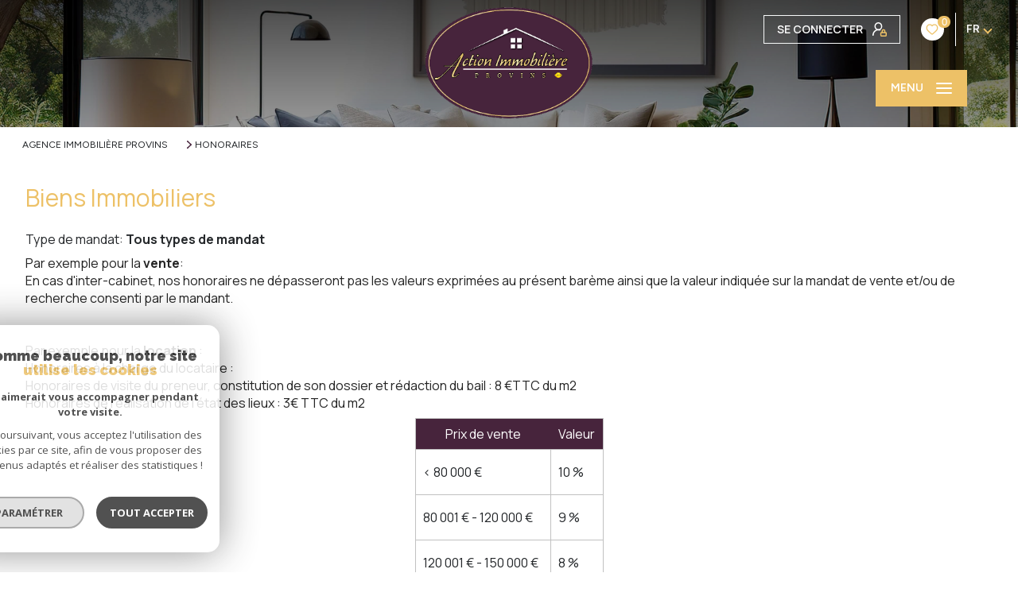

--- FILE ---
content_type: text/html; charset=UTF-8
request_url: https://www.action-immo-provins.com/honoraires
body_size: 28776
content:


<!DOCTYPE html>
<!-- Levant -->
<html lang="fr">
<head>
    <meta charset="utf-8"/>
    <base href="https://www.action-immo-provins.com/">

    <meta http-equiv="X-UA-Compatible" content="IE=edge">

    <title>Honoraires | Action Immobilière</title>
    <meta name="description" content="Consultez nos honoraires.">
    <meta name="author" content="">
    <meta name="Language" content="fr">


    
                                    <meta name="generator" content="levant" >
                            <link  rel="canonical" href="https://www.action-immo-provins.com/honoraires" >
                            <meta property="generator" content="bObcat" >
                            <meta name="robots" content="noindex" >
                        

    
        
            
                <script type="application/ld+json">
                                            {
                            "@context": "https://schema.org",
                            "@type": "RealEstateAgent",
                                                            "url": "www.action-immo-provins.com",
                                                                                                                    "image":"/images/agences/avatar_28c9798a73680e86da5d5a0a9019dd97.jpeg",
                                                                                        "name": "Action Immobilière",
                                                                                        "email": "action-immo.provins@wanadoo.fr",
                                                        "description":"description",
                                                          "telephone": "01 64 00 02 92",
                                                        "priceRange": "€€€",
                                                            "address": {
                                "@type": "PostalAddress",
                                                                    "addressLocality": "Provins",
                                                                                                    "postalCode": "77160",
                                                                                                    "streetAddress": "34 Rue De La Cordonnerie",
                                                                                                    "addressCountry": "FR"
                                                                },
                                                                                    "geo": {
                                "@type": "GeoCoordinates",
                                                                    "latitude":  "48.560348511" ,
                                                                                                    "longitude":"3.301467419"
                                                                  },

                                                                                        "sameAs": [
                                    "sameAs"
                                ],

                                                        

                        }
                                                          </script>
                <script type="application/ld+json">
                    {
                        "@context": "https://schema.org",
                        "@type": "Service",
                        "name": "Honoraires | Action Immobilière",
                        "description": "Consultez nos honoraires.",
                        "provider": [
                                                            {
                                    "@type": "RealEstateAgent",
                                                                            "name": "Action Immobilière",
                                                                                                                "url": "www.action-immo-provins.com",
                                                                                                                "telephone": "01 64 00 02 92",
                                                                                                                        "email": "action-immo.provins@wanadoo.fr",
                                    
                                                                  }                                                ]
                }
                </script>
            

            

    

    
    <meta name="viewport" content="width=device-width, initial-scale=1.0, maximum-scale=5.0">

    
        <link rel="image_src" href="images/logoSite.png" />
    
    
        <link rel="icon" href="images/favicon.png" type="image/png"/>
        <link rel="shortcut icon" href="images/favicon.png" type="image/png"/>
    

    
            

    
                            
                <meta property="og:type" content="website"/>
        <meta property="og:url" content="https://www.action-immo-provins.com/"/>
        <meta property="og:title" content="Honoraires | Action Immobilière"/>
        <meta property="og:description" content="Consultez nos honoraires."/>
        <meta property="og:image" content="images/logo_og.png"/>
    

    

                            
                <meta name="twitter:card" content="summary_large_image"/>
        <meta name="twitter:title" content="Honoraires | Action Immobilière"/>
        <meta name="twitter:description" content="Consultez nos honoraires."/>
        <meta name="twitter:image" content="images/logo_twittercard.png"/>
        <meta name="twitter:url" content="https://www.action-immo-provins.com/"/>
    

     

    
        <link rel="preload" href="/js/main.min.js?v=0.0.1" as="script">
        <link rel="preload" href="/js/vendors/vendors.min.js?v=0.0.1" as="script">
    

    <!--<script src="https://cdn.tailwindcss.com"></script>-->
    <link rel="stylesheet" type="text/css" href="/css/screen.css?v=0.0.1" />
     

    
                    <script async src="https://www.googletagmanager.com/gtag/js?id=G-7XRCHJC84S"></script>
      <script language="JavaScript" type="text/javascript">
        window.dataLayer = window.dataLayer || [];
        function gtag(){
          dataLayer.push(arguments);
        }
        gtag('js', new Date());
        gtag('config', 'G-7XRCHJC84S');
      </script>
      <script>
        gtag('consent', 'default', {
          'ad_storage': 'granted',
          'analytics_storage': 'granted',
          'ad_user_data': 'granted',
          'ad_personalization': 'granted',
        });
      </script>
      

    

    
</head>



        


    
            
                                    
    


<body id="bodyjs" class="body js-search-filter  body--search-v1   body--editorial " data-modal-target="main-message">
    




                                                




    


<header class="header header header--vinner " id="">

<div class="header__container">

    <div class="header__decorate ">

    </div>

    <div class="header__wrapper">

        <div class="header__estimate">

        </div>

        <div class="header__topbar">
            
                                                                            
            
                
<div class="topbar">
    <div class="topbar__wrapper flex justify-between p-4">
                                                            <div class="js-topbar-content topbar__content " data-key="1">
                                    </div>
                                                                <div class="js-topbar-content topbar__content " data-key="2">
                                    </div>
                                                                <div class="js-topbar-content topbar__content justify-self-end flex justify-center items-center" data-key="3">
                    

                        
                        
                                                    <div class="connect" data-ismovable="true" data-destination="top" data-base="3" data-order="0">

            <div class="connect__content">
            <div class="links-group">
                <div class="links-group__wrapper">
                    <a href="/admin/espace_client.php" class="connect__button cta-secondary links-group__link--drawing" target="_blank" title="Espace propriétaire - Ouverture nouvelle fenêtre">
                        <span class="connect__button-text mr-3">Se connecter</span>
                        <svg xmlns="http://www.w3.org/2000/svg" class="connect__button-drawing cta-secondary__drawing" width="18.166" height="17.5" viewBox="0 0 18.166 17.5">
                            <g transform="translate(-0.25 -0.25)">
                                <g>
                                    <path d="M1,16.157A6.737,6.737,0,0,1,9.786,9.74" class="stroke-color-1" fill="none" stroke-linecap="round" stroke-linejoin="round" stroke-width="1.5"></path>
                                    <path d="M7.737,1a4.21,4.21,0,1,1-4.21,4.21A4.21,4.21,0,0,1,7.737,1Z" class="stroke-color-1" fill="none" stroke-linecap="round" stroke-linejoin="round" stroke-width="1.5"></path>
                                    <rect width="6.737" height="4.21" rx="0.842" transform="translate(10.929 12.79)" class="stroke-color-2" fill="none" stroke-linecap="round" stroke-linejoin="round" stroke-width="1.5"></rect>
                                    <path d="M15.982,12.79V11.106a1.684,1.684,0,0,0-3.368,0V12.79" class="stroke-color-2" fill="none" stroke-linecap="round" stroke-linejoin="round" stroke-width="1.5"></path>
                                </g>
                            </g>
                        </svg>
                    </a>
                </div>
            </div>
        </div>
    

</div>

                        
                    

                        
                        
                                                    <div class="rating" data-ismovable="true" data-destination="bottom" data-base="3" data-order="1">

    
        

    
</div>
                        
                    

                        
                        
                                                        <div class="selection flex" data-base="3" data-order="2">
        <a href="/selection" class="selection-icon" data-title=" bien(s) sélectionné(s)">
            <div class="selection-icon__badge js-selection-count">0</div>
            <div class="selection-icon__icon">
                <svg xmlns="http://www.w3.org/2000/svg" class="" viewBox="0 0 150 150">
        <path d="M75 137a13 13 0 01-8.6-3.23c-5.12-4.47-10-8.66-14.38-12.37-13-11.1-24.18-20.61-32.15-30.22C10.42 79.77 6 68.82 6 56.71a45.24 45.24 0 0111.55-30.86A39.67 39.67 0 0147 13a37.39 37.39 0 0123.4 8.05 43.22 43.22 0 014.6 4.11 43.22 43.22 0 014.6-4.11A37.41 37.41 0 01103 13a39.69 39.69 0 0129.49 12.84A45.24 45.24 0 01144 56.71c0 12.1-4.4 23.06-13.86 34.47-8 9.63-19.18 19.17-32.14 30.22l-.87.74c-4.13 3.52-8.74 7.46-13.52 11.63A13 13 0 0175 137zM47 24.27a28.51 28.51 0 00-21.2 9.22 34 34 0 00-8.56 23.22c0 9.33 3.58 18 11.28 27.27 7.33 8.86 18.15 18.09 30.68 28.77 4.46 3.8 9.42 8 14.57 12.53a1.87 1.87 0 002.38 0c4.8-4.2 9.45-8.17 13.61-11.71l.87-.75c12.57-10.71 23.42-19.95 30.78-28.83 7.68-9.28 11.27-17.95 11.27-27.28a34 34 0 00-8.56-23.22A28.51 28.51 0 00103 24.27 26.4 26.4 0 0086.49 30a35.24 35.24 0 00-6.92 7.25 5.65 5.65 0 01-4.57 2.3 5.65 5.65 0 01-4.57-2.33A34.76 34.76 0 0063.5 30 26.34 26.34 0 0047 24.27z"/>
</svg>

            </div>
        </a>
    </div>

                        
                    

                        
                        
                                                    

    <div class="lang" data-base="3" data-order="3">
        <div class="lang-switch ">
            <form method="post" action="">
                                <select class="js-select js-select--light lang__select  "  name="lang" id="lang-832393357" required>
                                            <option value="fr" class="lang-switch__option lang-switch__option--fr" data-action="//www.action-immo-provins.com/honoraires" selected>
                            <span>fr</span>
                        </option>
                                            <option value="en" class="lang-switch__option lang-switch__option--en" data-action="//www.action-immo-provins.com/honoraires" >
                            <span>en</span>
                        </option>
                                    </select>
            </form>
        </div>
    </div>

                        
                                    </div>
                        </div>
</div>


        </div>


        <div class="header__main">
            <div class="header__logo logo">
                <a class="logo__link" href="/">
                    <img class="logo__source " src="/images/logoSite.png" alt="">
                </a>
            </div>

            <div class="header__nav-toggle">
                <button class="global-button nav-toggle" id="nav-toggle" aria-label="Ouvrir le menu">
                                            <span class="nav-toggle__label">Menu</span>
                                        <span><span class="nav-toggle__lines"></span></span>
                </button>
            </div>

            <div class="header__nav">
                
                    



<!-- [BEGIN] Menu -->
<nav aria-label="Navigation principale" class="main-nav" id="main-nav" tabindex="-1">
    <div class="main-nav__topbar">
        <div class="js-topbar-destination-top main-nav__components">

        </div>
        <button aria-label="Fermer" class="main-nav__close">
            <span class="main-nav__close-text">Fermer</span>
                        <svg class="main-nav__close-icon" width="9.679" height="9.679" viewBox="0 0 9.679 9.679">
        <g transform="translate(-269.25 -5983.75)">
        <path d="M9,17.929a.75.75,0,0,1-.53-1.28L16.648,8.47A.75.75,0,0,1,17.709,9.53L9.53,17.709A.748.748,0,0,1,9,17.929Z" transform="translate(261 5975.5)" />
        <path d="M17.179,17.929a.748.748,0,0,1-.53-.22L8.47,9.53A.75.75,0,0,1,9.53,8.47l8.179,8.179a.75.75,0,0,1-.53,1.28Z" transform="translate(261 5975.5)" />
    </g>
</svg>        </button>
    </div>

    <div class="main-nav__wrapper">
        <div class="main-nav__navigation">
            <ul class="main-nav__menu menu">
                                        
    <li class="menu__item  ">
    <div class="menu__item-header">
                    <a
                                            href="/"
                                        class="menu__link "
                    target=""
                                                    >
                Accueil                                            </a>
            </div>
    </li>                                        
    <li class="menu__item  ">
    <div class="menu__item-header">
                    <a
                                            href="/location/1"
                                        class="menu__link "
                    target=""
                                                    >
                LOUER                                            </a>
            </div>
    </li>                                        
    <li class="menu__item  ">
    <div class="menu__item-header">
                    <a
                                            href="/estimation"
                                        class="menu__link "
                    target=""
                                                    >
                ESTIMER                                            </a>
            </div>
    </li>                                        
    <li class="menu__item  ">
    <div class="menu__item-header">
                    <a
                                            href="/gerer"
                                        class="menu__link "
                    target=""
                                                    >
                GÉRER                                            </a>
            </div>
    </li>                                        
    <li class="menu__item  ">
    <div class="menu__item-header">
                    <a
                                            href="/notre-agence"
                                        class="menu__link "
                    target=""
                                                    >
                Notre agence                                            </a>
            </div>
    </li>                                        
    <li class="menu__item  ">
    <div class="menu__item-header">
                    <a
                                            href="/contact"
                                        class="menu__link "
                    target=""
                                                    >
                CONTACT                                            </a>
            </div>
    </li>                            </ul>
        </div>
            </div>

    <div class="js-topbar-destination-bottom main-nav__footer">

    </div>

</nav>
<!-- [END] Menu -->
                
            </div>
        </div>


    </div>

</div>
</header>
    

<div data-scroll>
    <div class="body__wrapper">

        
                            

<main id="main" class="page-editorial-basic main">
    <div class="main__wrapper">

        
                            <div class="main__page-heading">
    
                    


<div id="" class="breadcrumb px-4 my-2 ">
    <div class="breadcrumb__wrapper  container mx-auto lg:max-w-[80rem] ">
        <ol class="breadcrumb__items flex flex-wrap">
                                                                                                    <li class="breadcrumb__item px-3 py-2"><a href="/" class="breadcrumb__link" >Agence immobilière Provins</a></li>
                                                                                                        <li class="breadcrumb__item breadcrumb__item--active flex items-center px-3 py-2"><svg xmlns="http://www.w3.org/2000/svg" class="breadcrumb__item-drawing mr-1" width="5.756" height="10.008" viewBox="0 0 5.756 10.008">
    <path  d="M4.254,5.006a.75.75,0,0,1-.53-.22L-.53.53A.75.75,0,0,1-.53-.53.75.75,0,0,1,.53-.53L4.254,3.2,7.978-.53a.75.75,0,0,1,1.061,0,.75.75,0,0,1,0,1.061L4.784,4.786A.75.75,0,0,1,4.254,5.006Z" transform="translate(0.75 9.258) rotate(-90)"/>
</svg>
 Honoraires</li>
                                                        </ol>
    </div>
</div>
        
    
                    
                                                                                


<div id="" class="title-v1  ">
        </div>

        
    </div>
            
        
                                                










<div id="" class="editorial editorial--fees page-editorial--fees  ">
    <div class="editorial__container container mx-auto lg:max-w-[80rem]">

        <div class="editorial__text-block">
                            <div class="editorial__fees my-18 lg:my-[8rem] first:mt-0 last:mt-0">
                                                                                                                                                <div>
                                    <h1 class="editorial__title">Biens Immobiliers </h1>
                                                                            <p>Type de mandat: <strong>Tous types de mandat</strong></p>
                                                                        <p><p><span style="color: #242424;">Par exemple pour la <strong>vente</strong>:<br /> En cas d'inter-cabinet, nos honoraires ne dépasseront pas les valeurs exprimées au présent barème ainsi que la valeur indiquée sur la mandat de vente et/ou de recherche consenti par le mandant. <br /><br /><br />Par exemple pour la <strong>location</strong> : <br />Honoraires à la charge du locataire :<br /> Honoraires de visite du preneur, constitution de son dossier et rédaction du bail : 8 €TTC du m2<br /> Honoraires de réalisation de l'état des lieux : 3€ TTC du m2<br /></span></p></p>

                                                                            <table class="editorial__table table">
                                            <thead>
                                            <tr class="table__head">
                                                <th>Prix de vente</th>
                                                <th>Valeur</th>
                                            </tr>
                                            </thead>

                                            <tbody class="table__body">
                                                                                            <tr>
                                                    <td class="table__value">
                                                        <p><span><</span> 80 000 €</p>
                                                    </td>
                                                    <td class="table__value">
                                                        <p>10 %</p>
                                                    </td>
                                                </tr>
                                                                                            <tr>
                                                    <td class="table__value">
                                                        <p>80 001 € - 120 000 €</p>
                                                    </td>
                                                    <td class="table__value">
                                                        <p>9 %</p>
                                                    </td>
                                                </tr>
                                                                                            <tr>
                                                    <td class="table__value">
                                                        <p>120 001 € - 150 000 €</p>
                                                    </td>
                                                    <td class="table__value">
                                                        <p>8 %</p>
                                                    </td>
                                                </tr>
                                                                                            <tr>
                                                    <td class="table__value">
                                                        <p>150 001 € - 250 000 €</p>
                                                    </td>
                                                    <td class="table__value">
                                                        <p>7 %</p>
                                                    </td>
                                                </tr>
                                                                                            <tr>
                                                    <td class="table__value">
                                                        <p><span>></span> 250 001 €</p>
                                                    </td>
                                                    <td class="table__value">
                                                        <p>6 %</p>
                                                    </td>
                                                </tr>
                                                                                        </tbody>
                                        </table>
                                                                                                            </div>
                                                                                                                <div>
                                    <h1 class="editorial__title">Terrains </h1>
                                                                            <p>Type de mandat: <strong>Tous types de mandat</strong></p>
                                                                        <p><p><span style="color: darkgrey;">Par exemple pour la <strong>vente</strong>:<br /> En cas d'inter-cabinet, nos honoraires ne dépasseront pas les valeurs exprimées au présent barème ainsi que la valeur indiquée sur la mandat de vente et/ou de recherche consenti par le mandant. <br /><br /><br />Par exemple pour la <strong>location</strong> : <br />Honoraires à la charge du locataire :<br /> Honoraires de visite du preneur, constitution de son dossier et rédaction du bail : 8 €TTC du m2<br /> Honoraires de réalisation de l'état des lieux : 3€ TTC du m2<br /></span></p></p>

                                                                            <table class="editorial__table table">
                                            <thead>
                                            <tr class="table__head">
                                                <th>Prix de vente</th>
                                                <th>Valeur</th>
                                            </tr>
                                            </thead>

                                            <tbody class="table__body">
                                                                                            <tr>
                                                    <td class="table__value">
                                                        <p><span><</span> 20 000 €</p>
                                                    </td>
                                                    <td class="table__value">
                                                        <p>3 000 €</p>
                                                    </td>
                                                </tr>
                                                                                            <tr>
                                                    <td class="table__value">
                                                        <p>20 001 € - 45 000 €</p>
                                                    </td>
                                                    <td class="table__value">
                                                        <p>4 500 €</p>
                                                    </td>
                                                </tr>
                                                                                            <tr>
                                                    <td class="table__value">
                                                        <p><span>></span> 45 001 €</p>
                                                    </td>
                                                    <td class="table__value">
                                                        <p>10 %</p>
                                                    </td>
                                                </tr>
                                                                                        </tbody>
                                        </table>
                                                                                                            </div>
                                                                                        </div>
                    </div>

    </div>
</div>
            
        
    </div>
</main>                    

        
                    

        

        
        
            <div data-modal-id="information-message" class="modal modal-message" role="dialog" aria-modal="true" >
    <div class="modal__body">
        <button class="modal__close">
            <svg version="1.1" class="modal__close-drawing" xmlns="http://www.w3.org/2000/svg" xmlns:xlink="http://www.w3.org/1999/xlink" x="0px" y="0px" width="150px" height="150px" viewBox="0 0 150 150" style="enable-background:new 0 0 150 150;" xml:space="preserve">
                <g>
                    <g id="cross">
                        <g>
                            <polygon points="134.5,22.5 127.6,15.6 75,68.1 22.4,15.6 15.5,22.5 68.1,75 15.5,127.5 22.4,134.4 75,81.9 127.6,134.4
                                134.5,127.5 81.9,75">
                            </polygon>
                        </g>
                    </g>
                </g>
            </svg>
        </button>
        <div class="modal__scroller">
            <div class="modal__title" data-modal-var="title">
                
            </div>

            <div class="modal__text" data-modal-var="text">
                
            </div>

            <button class="modal__focus-trap"></button>
        </div>
    </div>
    <div class="modal__background"></div>
</div>        
        
            
                    








<footer id="" class="footer-v1 ">
    <div class="footer-v1__container container px-2 xl:px-8 mx-auto lg:max-w-[85rem]">
        <div class="footer-v1__wrapper">

            <div id="" class="footer-v1-top  my-20">
                <div class="footer-v1-top__wrapper grid grid-cols-1 md:grid-cols-2 lg:grid-cols-3 gap-y-10 gap-x-10">

                                            <div class="footer-column flex flex-col justify-between">
                                                                                                <div class="footer-logo my-3 first:mt-0 last:mb-0 flex justify-center">
            <a class="logo_menber_link" href="/" target="" rel="nofollow">
            <img class="logo_menber_img" src="images/logoFooter.png" alt="logo interkab" loading="lazy">
        </a>
    </div>
                                                                    
                                                                    <div class="footer-interkab my-3 first:mt-0 last:mb-0 flex justify-center">
    <a class="logo_menber_link" href="https://www.la-boite-immo.com/interkab-inter-cabinet" target="_blank" rel="nofollow">
        <img class="logo_menber_img" src="images/interkab.png" alt="logo interkab" loading="lazy">
    </a>
</div>
                                                                                    </div>
                                            <div class="footer-column ">
                                                                                                
            
            

<div class="connect">
    <div class="connect__wrapper">
                    <div class="connect__title">
                
                                                                                


<div id="" class="title-v1  ">
            <span class="title-v1__part1">Votre espace</span>
                <span class="title-v1__part2 line-clamp-2">Espace propriétaire</span>
    </div>

            </div>
                <div class="links-group">
            <div class="links-group__wrapper">
                    
    <div class="links-group ">
        <div class="links-group__wrapper flex justify-center">
                                                                                
                
                                                    
                
                                                                
                                                    
                                            <a
                                                            href="/admin/espace_client.php"
                                                        class="links-group__link links-group__link--drawing cta-quaternary"
                            target="_blank"
                            title="Espace propriétaire - Ouverture nouvelle fenêtre"
                        >
                            <span class="links-group__text ">Se connecter</span>
                                                            <svg xmlns="http://www.w3.org/2000/svg" class="cta-quaternary__drawing" width="18.166" height="17.5" viewBox="0 0 18.166 17.5">
        <g transform="translate(-0.25 -0.25)">
        <g >
            <path d="M1,16.157A6.737,6.737,0,0,1,9.786,9.74" class="stroke-color-1" fill="none" stroke-linecap="round" stroke-linejoin="round" stroke-width="1.5"/>
            <path d="M7.737,1a4.21,4.21,0,1,1-4.21,4.21A4.21,4.21,0,0,1,7.737,1Z" class="stroke-color-1" fill="none" stroke-linecap="round" stroke-linejoin="round" stroke-width="1.5"/>
            <rect width="6.737" height="4.21" rx="0.842" transform="translate(10.929 12.79)" class="stroke-color-2" fill="none" stroke-linecap="round" stroke-linejoin="round" stroke-width="1.5"/>
            <path d="M15.982,12.79V11.106a1.684,1.684,0,0,0-3.368,0V12.79" class="stroke-color-2" fill="none" stroke-linecap="round" stroke-linejoin="round" stroke-width="1.5"/>
        </g>
    </g>
</svg>

                                                    </a>
                    
                
                    </div>
    </div>

            </div>
        </div>
    </div>
</div>

                                                                                    </div>
                                            <div class="footer-column ">
                                                                                                



<div id="" class="partners  ">
    <div class="partners__wrapper">

                    <div class="partners__title">
                
                                                                                


<div id="" class="title-v1  ">
            <span class="title-v1__part1">Adhérents</span>
                <span class="title-v1__part2 line-clamp-2">Nous adhérons</span>
    </div>

            </div>
                            <ul class="partners__list flex justify-center align-center">
                                    <li class="partners__item first:ml-0 last:mr:0 mx-4 ">
                        <img data-src="images/partners/fnaim.png" class="partners__img partner__img js-lazy" alt="">
                    </li>
                            </ul>
        
    </div>
</div>
                                                                                    </div>
                                    </div>
            </div>


            <div id="" class="footer-v1-last  my-10">
                <div class="footer-v1-last__wrapper flex flex-col">
                                                                        

<div class="copyright  mb-6">
<div class="copyright__wrapper flex flex-col lg:flex-row justify-center">
    <p class="copyright__text text-center mb-2 lg:text-left lg:mb-0">© 2026 | Tous droits réservés</p>
    <nav class="copyright-last__menu">
        <ul class="copyright__nav-list nav-list flex flex-wrap justify-center">

            
            
                
                <li class="nav-list__item pl-4">
                    <a
                                                            href="honoraires.pdf"
                                                        title=" - Ouverture nouvelle fenêtre"
                            target="_blank"
                            class="nav-list__link">
                        Nos honoraires
                    </a>
                </li>
            
                                                                                                
                <li class="nav-list__item pl-4">
                    <a
                                                            href="/nos-partenaires"
                                                        title=""
                            target=""
                            class="nav-list__link">
                        Nos partenaires
                    </a>
                </li>
            
                                                                                                
                <li class="nav-list__item pl-4">
                    <a
                                                            href="/mentions-legales"
                                                        title=""
                            target=""
                            class="nav-list__link">
                        Mentions légales
                    </a>
                </li>
            
                
                <li class="nav-list__item pl-4">
                    <a
                                                            href="/admin"
                                                        title="Se connecter à votre admin - Ouverture nouvelle fenêtre"
                            target="_blank"
                            class="nav-list__link">
                        Admin
                    </a>
                </li>
            
            <li class="nav-list__item pl-4">
                <a title="Politique RGPD" class="nav-list__link" href="https://www.la-boite-immo.com/politique-de-gestion-des-donnees-personnelles">Politique RGPD</a>
            </li>
            <li class="nav-list__item pl-4">
                <button class="js_openPopinCookie nav-list__link">Cookies</button>
            </li>
        </ul>
    </nav>
</div>
</div>
                                                                                                
<div class="logolbi flex justify-center">
    <span>Réalisé par :</span>
    <a href="https://www.la-boite-immo.com/" target="_blank" rel="noopener" title="Visiter le site" aria-label="Visiter le site Laboiteimmo - Ouverture nouvelle fenêtre">
        <svg class="logolbi__svg" xmlns="http://www.w3.org/2000/svg" viewBox="0 0 411.33 65.16" width="187.371"
     height="25.002" y="0px" x="0px">
        <g>
        <rect x="90.54" y="5.23" width="8.52" height="32.83"/>
        <path d="M113.06,26.49c0,3.23,2.06,5.06,4.64,5.06,2.9,0,4.78-2.34,4.78-5.06,0-3.09-1.73-5.1-4.78-5.1-2.57,0-4.64,1.87-4.64,5.1m9.88-11.57h8.1v23.13h-7.96l-.38-2.48c-1.97,2.25-5.06,3.04-7.63,2.9-6.79-.42-10.58-5.24-10.58-11.99s4.5-12.08,11.24-12.08c3.28,0,5.57,1.12,6.79,3l.42-2.48Z"/>
        <path d="M158.44,26.73c0,2.43,1.73,4.82,4.64,4.82,2.58,0,4.64-1.83,4.64-5.06s-2.06-5.1-4.64-5.1c-3.04,0-4.64,2.53-4.64,5.34m.19-9.83c1.26-1.54,3.47-2.48,6.42-2.48,6.74,0,11.24,5.01,11.24,12.08s-3.79,11.57-10.58,11.99c-2.58,.14-5.67-.65-7.63-2.9l-.37,2.48h-7.68V5.28h8.62v11.61Z"/>
        <path d="M198.48,26.54c0-2.67-1.73-5.06-4.78-5.06s-4.78,2.39-4.78,5.06,1.73,5.01,4.78,5.01,4.78-2.2,4.78-5.01m8.43,0c0,8.43-6.7,12.08-13.21,12.08s-13.21-3.65-13.21-12.08,6.51-12.13,13.21-12.13,13.21,3.7,13.21,12.13"/>
        <rect x="212.34" y="14.93" width="8.62" height="23.13"/>
        <path d="M236.42,4.39V15.07h5.2v6.6h-5.25v7.59c.05,1.64,.98,2.25,2.3,2.25,.84,0,1.83-.33,2.53-.8l1.87,6.37c-1.97,1.12-4.26,1.54-6.65,1.54-4.59,0-8.71-2.11-8.57-9.37V5.33l8.57-.94Z"/>
        <path d="M263.35,23.4c-.23-3.65-7.82-3.79-8.38,0h8.38Zm7.73,5.53h-16.16c.61,2.06,3.28,2.95,5.15,2.95,2.53,0,4.45-.75,5.95-1.87l4.22,4.73c-2.76,2.58-6.56,3.84-10.54,3.84-7.31,0-13.49-3.61-13.49-12.03s6.6-12.18,12.88-12.18c8.2,0,13.96,5.43,11.99,14.56"/>
        <rect x="289.06" y="14.83" width="2.29" height="23.23"/>
        <path d="M333.83,38.06v-13.86c0-4.45-3-7.59-7.4-7.59s-7.45,3.28-7.45,7.73v13.72h-2.29v-13.72c0-4.45-3.04-7.68-7.45-7.68s-7.4,3.23-7.4,7.68v13.72h-2.29V14.93h2.15l.05,3.84c1.59-3.04,4.54-4.31,7.54-4.31,3.51,0,7.21,1.59,8.57,5.71,1.41-3.79,5.01-5.71,8.57-5.71,5.67,0,9.69,3.98,9.69,9.74v13.86h-2.29Z"/>
        <path d="M378.5,38.06v-13.86c0-4.45-3-7.59-7.4-7.59s-7.45,3.28-7.45,7.73v13.72h-2.29v-13.72c0-4.45-3.04-7.68-7.45-7.68s-7.4,3.23-7.4,7.68v13.72h-2.29V14.93h2.15l.05,3.84c1.59-3.04,4.54-4.31,7.54-4.31,3.51,0,7.21,1.59,8.57,5.71,1.41-3.79,5.01-5.71,8.57-5.71,5.67,0,9.69,3.98,9.69,9.74v13.86h-2.29Z"/>
        <path d="M409.08,26.54c0-5.99-4.26-9.88-9.51-9.88s-9.51,3.89-9.51,9.88,4.26,9.6,9.51,9.6,9.51-3.61,9.51-9.6m-21.26,0c0-7.35,5.24-12.03,11.75-12.03s11.75,4.68,11.75,12.03-5.24,11.85-11.75,11.85-11.75-4.5-11.75-11.85"/>
        <polygon
                points="218.8 4.86 225.08 12.3 225.08 12.68 218.43 12.68 216.41 10.57 214.3 12.68 207.75 12.68 207.75 12.3 214.07 4.86 218.8 4.86"/>
        <path d="M292.1,7.39c0,2.44-3.7,2.44-3.7,0s3.7-2.43,3.7,0"/>
        <path d="M36.84,36.49l-10.5,18.19c-.36,.63-1.17,.85-1.8,.48l-1.11-.64c-.63-.36-.85-1.17-.48-1.8l10.5-18.19c.69-1.2,.69-2.68,0-3.89L22.94,12.45c-.36-.63-.15-1.44,.48-1.8l1.11-.64c.63-.36,1.44-.15,1.8,.48l10.5,18.19c.69,1.2,1.98,1.94,3.37,1.94h28.59c2.01,0,3.26-2.17,2.26-3.91L57.11,2.54C56.21,.97,54.53,0,52.71,0H20.96c-1.82,0-3.5,.97-4.41,2.54L.68,30.03c-.91,1.58-.91,3.52,0,5.09l15.87,27.49c.91,1.58,2.59,2.54,4.41,2.54h31.74c1.82,0,3.5-.97,4.41-2.54l13.95-24.16c1.01-1.74-.25-3.91-2.26-3.91h-28.59c-1.39,0-2.67,.74-3.37,1.94"/>
        <g>
            <polygon
                    points="90.6 57.07 92.1 57.07 92.1 50.63 90.54 50.63 90.54 48.98 93.97 48.98 93.97 57.07 95.35 57.07 95.35 58.61 90.6 58.61 90.6 57.07"/>
            <path d="M99.32,50.61c-.06-.51-.46-.77-1.02-.77-.53,0-.96,.26-1.11,.77h2.13Zm-2.15,.81c.06,.49,.49,.84,1.18,.84,.36,0,.83-.14,1.06-.37l.62,.62c-.42,.43-1.1,.64-1.7,.64-1.36,0-2.17-.84-2.17-2.11s.82-2.07,2.1-2.07,2.15,.82,2,2.44h-3.09Z"/>
            <path d="M101.97,49.1l.07,.46c.3-.49,.71-.56,1.11-.56s.8,.16,1.02,.38l-.44,.85c-.2-.17-.38-.26-.7-.26-.51,0-.99,.27-.99,1v2.08h-.98v-3.95h.91Z"/>
        </g>
        <g>
            <path d="M115.29,54.11h2.72c2.32,0,2.31-3.41,0-3.41h-2.72v3.41Zm2.72,1.66h-2.72v2.83h-1.82v-9.63c1.51,0,3.03-.01,4.54-.01,4.7,0,4.72,6.81,0,6.81"/>
            <path d="M129.84,51l-1.79,4.1h3.58l-1.79-4.1Zm2.52,5.79h-5.03l-.82,1.82h-1.97l4.32-9.63h1.98l4.32,9.63h-1.98l-.81-1.82Z"/>
            <path d="M140.54,50.67v3.08h2.76c1.15,0,1.65-.77,1.65-1.54s-.51-1.54-1.65-1.54h-2.76Zm6.71,7.93h-2.16l-2.8-3.22h-1.75v3.22h-1.82v-9.64c1.53,0,3.05,.01,4.58,.01,2.27,.01,3.47,1.53,3.47,3.19,0,1.32-.61,2.65-2.43,3.03l2.92,3.29v.12Z"/>
            <polygon
                    points="153.66 50.63 150.6 50.63 150.6 48.98 158.52 48.98 158.52 50.63 155.47 50.63 155.47 58.6 153.66 58.6 153.66 50.63"/>
            <polygon
                    points="169.55 58.6 162.35 58.6 162.35 48.98 169.55 48.98 169.55 50.74 164.15 50.74 164.15 52.95 169.36 52.95 169.36 54.64 164.15 54.64 164.15 56.81 169.55 56.81 169.55 58.6"/>
            <polygon
                    points="180.32 48.96 182.14 48.96 182.14 58.6 181.01 58.6 181.01 58.62 175.95 52.11 175.95 58.6 174.14 58.6 174.14 48.98 175.61 48.98 180.32 54.94 180.32 48.96"/>
            <path d="M190.87,51l-1.79,4.1h3.58l-1.79-4.1Zm2.52,5.79h-5.03l-.83,1.82h-1.97l4.32-9.63h1.98l4.32,9.63h-1.98l-.81-1.82Z"/>
            <rect x="199.62" y="48.98" width="1.8" height="9.63"/>
            <path d="M207.71,50.67v3.08h2.76c1.15,0,1.65-.77,1.65-1.54s-.51-1.54-1.65-1.54h-2.76Zm6.71,7.93h-2.16l-2.8-3.22h-1.75v3.22h-1.82v-9.64c1.53,0,3.05,.01,4.58,.01,2.27,.01,3.46,1.53,3.46,3.19,0,1.32-.6,2.65-2.43,3.03l2.92,3.29v.12Z"/>
            <polygon
                    points="225.09 58.6 217.88 58.6 217.88 48.98 225.09 48.98 225.09 50.74 219.69 50.74 219.69 52.95 224.9 52.95 224.9 54.64 219.69 54.64 219.69 56.81 225.09 56.81 225.09 58.6"/>
        </g>
        <g>
            <path d="M236.18,56.86h1.98c2.19,0,3.05-1.6,3.01-3.16-.04-1.5-.92-3-3.01-3h-1.98v6.16Zm6.79-3.15c.04,2.43-1.44,4.9-4.81,4.9h-3.78v-9.62h3.78c3.3,0,4.77,2.35,4.81,4.73"/>
            <polygon
                    points="254.1 58.6 246.9 58.6 246.9 48.98 254.1 48.98 254.1 50.74 248.7 50.74 248.7 52.95 253.91 52.95 253.91 54.64 248.7 54.64 248.7 56.81 254.1 56.81 254.1 58.6"/>
            <path d="M264.49,51.3c-.33-.55-1.24-1.07-2.28-1.07-1.35,0-1.99,.56-1.99,1.28,0,.84,.99,1.07,2.15,1.21,2.01,.25,3.88,.77,3.88,3.07,0,2.15-1.9,3.07-4.04,3.07-1.97,0-3.48-.61-4.19-2.36l1.51-.78c.43,1.06,1.54,1.53,2.71,1.53s2.21-.4,2.21-1.44c0-.91-.95-1.28-2.23-1.42-1.97-.23-3.78-.76-3.78-2.92,0-1.98,1.95-2.79,3.73-2.8,1.5,0,3.05,.43,3.78,1.91l-1.44,.74Z"/>
        </g>
        <g>
            <rect x="275.53" y="48.98" width="1.8" height="9.63"/>
            <polygon
                    points="288.11 48.96 289.92 48.96 289.92 58.6 288.8 58.6 288.8 58.62 283.74 52.11 283.74 58.6 281.92 58.6 281.92 48.98 283.39 48.98 288.11 54.94 288.11 48.96"/>
            <path d="M296.02,56.86h1.98c2.19,0,3.05-1.6,3.01-3.16-.04-1.5-.92-3-3.01-3h-1.98v6.16Zm6.79-3.15c.04,2.43-1.44,4.9-4.81,4.9h-3.78v-9.62h3.78c3.3,0,4.77,2.35,4.81,4.73"/>
            <path d="M312.6,46.05h-1.98l-1.02,1.87v.08h1.48l1.51-1.88v-.07Zm1.33,12.55h-7.21v-9.63h7.21v1.76h-5.4v2.21h5.21v1.69h-5.21v2.17h5.4v1.79Z"/>
            <path d="M319.84,54.11h2.72c2.32,0,2.31-3.41,0-3.41h-2.72v3.41Zm2.72,1.66h-2.72v2.83h-1.82v-9.63c1.51,0,3.03-.01,4.54-.01,4.7,0,4.72,6.81,0,6.81"/>
            <polygon
                    points="337.25 58.6 330.04 58.6 330.04 48.98 337.25 48.98 337.25 50.74 331.85 50.74 331.85 52.95 337.06 52.95 337.06 54.64 331.85 54.64 331.85 56.81 337.25 56.81 337.25 58.6"/>
            <polygon
                    points="348.02 48.96 349.83 48.96 349.83 58.6 348.71 58.6 348.71 58.62 343.65 52.11 343.65 58.6 341.83 58.6 341.83 48.98 343.3 48.98 348.02 54.94 348.02 48.96"/>
            <path d="M355.93,56.86h1.98c2.19,0,3.05-1.6,3.01-3.16-.04-1.5-.92-3-3.01-3h-1.98v6.16Zm6.79-3.15c.04,2.43-1.44,4.9-4.81,4.9h-3.78v-9.62h3.78c3.3,0,4.77,2.35,4.81,4.73"/>
            <path d="M370.99,51l-1.79,4.1h3.58l-1.79-4.1Zm2.52,5.79h-5.03l-.83,1.82h-1.97l4.32-9.63h1.98l4.32,9.63h-1.98l-.81-1.82Z"/>
            <polygon
                    points="386.2 48.96 388.01 48.96 388.01 58.6 386.89 58.6 386.89 58.62 381.82 52.11 381.82 58.6 380.01 58.6 380.01 48.98 381.48 48.98 386.2 54.94 386.2 48.96"/>
            <polygon
                    points="394.92 50.63 391.87 50.63 391.87 48.98 399.79 48.98 399.79 50.63 396.73 50.63 396.73 58.6 394.92 58.6 394.92 50.63"/>
            <path d="M409.58,51.3c-.33-.55-1.24-1.07-2.28-1.07-1.35,0-1.99,.56-1.99,1.28,0,.84,.99,1.07,2.14,1.21,2.01,.25,3.88,.77,3.88,3.07,0,2.15-1.9,3.07-4.04,3.07-1.97,0-3.48-.61-4.19-2.36l1.51-.78c.43,1.06,1.54,1.53,2.71,1.53s2.21-.4,2.21-1.44c0-.91-.95-1.28-2.23-1.42-1.97-.23-3.78-.76-3.78-2.92,0-1.98,1.95-2.79,3.73-2.8,1.5,0,3.05,.43,3.78,1.91l-1.44,.74Z"/>
        </g>
    </g>
</svg>

    </a>
</div>

                                                            </div>
            </div>

        </div>
    </div>
</footer>

<div class="footer__bottombar"></div>        

    </div>

    
                                                                    


    
                                                
            
    
<div class="cookie-consent rgpd-v1 ">
    <div class="cookiesv2Container">
        <div class="cookiesStructure_1">
            <div class="cookiesContent">
                                <p class="titreCookies">
                    Comme beaucoup, notre site
                    <span class="colorPrimarySite">utilise les cookies</span>
                </p>
                <p class="textCookies">
                    <span class="textStrong">On aimerait vous accompagner pendant votre visite.</span>
                    En poursuivant, vous acceptez l'utilisation des cookies par ce site, afin de vous proposer des contenus adaptés et réaliser des statistiques !
                </p>
                <div class="btnContainer">
                    <button class="btnCookies lightVersion" id="getParamsCookies" type="button"> Paramétrer</button>
                    <button class="btnCookies" id="getValidAllCookies" type="button"> Tout accepter</button>
                </div>
            </div>
        </div>
        <div class="cookiesStructure_2 ">
            <div class="cookiesContent">
                <div class="cookieTitle_Content">
                    <button class="btnRetour" id="getReturnCookies" type="button">
                        <svg xmlns="http://www.w3.org/2000/svg" width="16.468" height="12.261" viewBox="0 0 16.468 12.261">
    <g transform="translate(1554.209 965.841) rotate(180)">
        <path d="M0,0H14.148" transform="translate(1538.741 959.71)" fill="none" stroke="#9c9c9c" stroke-linecap="round" stroke-width="2"></path>
        <path d="M0,0,4.621,4.621" transform="translate(1548.173 954.994)" fill="none" stroke="#9c9c9c" stroke-linecap="round" stroke-width="2"></path>
        <path d="M0,4.621,4.621,0" transform="translate(1548.173 959.805)" fill="none" stroke="#9c9c9c" stroke-linecap="round" stroke-width="2"></path>
    </g>
</svg>
                    </button>
                    <p class="topContentCookies"> Paramétrer</p>
                    <button class="btnTop" id="getCloseCookies" type="button"> Tout refuser</button>
                </div>
                <div class="cookieParams_Content">
                                                                                                                                                                                                                                                                                                                                                                                                                                                                                                                                                                                                                                                                                                                                                                                                                                                                                                                                                                                                                                                                                                                                                                                                                                                                                                                                                                                                                                                                                                                                                                                                                                                                                                                                                                                                                                                                                                                                                                                                                                                                                                                                                                                                                                                                                                                                                                                                                                                                                                                                                                                                                                                                                                                                                                                                                                                                                                                                                                                                                                                                                                                                                                                                                                                                                                                                                                                                                                                                                                                                                                                                                                                                                                                                                                                                                                                                                                                                                                                                                                                                                                                                                                                                                                                                                                                                                                                                                                                                                                                                                                                                                                                                                                                                                                                                                                                                                                                                                                                                                                                        <div class="cookiesElement">
    <div class="itemCheckboxCookieButtonContent">
        <div class="textSectionStructure">
            <div class="textSectionContent">
                <span class="titreSection">Cookies fonctionnels</span>
                <button class="buttonAcordeon js_accordeonCookies"></button>
            </div>
            <p>Ces cookies sont indispensables à la navigation sur le site, pour vous garantir un fonctionnement optimal. Ils ne peuvent donc pas être désactivés.</p>
        </div>
    </div>
    <div class="itemCheckboxCookieContainer">
        <div class="itemCheckboxCookieStructure">
                                                                                                                                                                                                                                                                                                                                                                                                                                                                                                                                        <div class="titleContent">
                                <p class="titleElement">Localisation / Map</p>
                            </div>
                                                <div class="itemCheckboxCookieContent">
                            <div class="textContent">
                                <a class="linkElement" target="_blank" href="https://www.bienici.com/politique-de-confidentialite">?</a>
                                                                    <svg class="iconElement" version="1.1" xmlns="http://www.w3.org/2000/svg" xmlns:xlink="http://www.w3.org/1999/xlink" x="0px" y="0px"
     viewBox="0 0 167.7 190" style="enable-background:new 0 0 167.7 190;" xml:space="preserve">
    <g>
	<path style="fill-rule:evenodd;clip-rule:evenodd;fill:#FFB90C;" d="M0,83.5c0,19.5,13.5,42.8,40.1,69.3c19,18.9,37.8,32.5,38.6,33.1l5.1,3.7l5.1-3.7c0.8-0.6,19.6-14.1,38.6-33
		c26.6-26.5,40.1-49.8,40.1-69.3c0-46-37.6-83.5-83.9-83.5C37.6,0,0,37.4,0,83.5z M83.9,17.4c18.9,0,35.9,7.9,48,20.5
		c-4.3-1.1-8.8-1.7-13.3-1.7c-13.8,0-26.4,5.3-34.7,14.1c-8.4-8.8-20.9-14.1-34.7-14.1c-4.7,0-9.1,0.6-13.3,1.7
		C48,25.3,65,17.4,83.9,17.4L83.9,17.4z M17.5,83.5c0-3.4,0.3-6.6,0.7-9.9c0.4-1.2,0.9-2.4,1.5-3.7C25.1,59,36.1,52.5,49.1,52.5
		c22,0,30.2,16.9,34.7,24.2c4.8-7.8,13.8-24.2,34.7-24.2c13,0,24,6.5,29.3,17.4c0.6,1.2,1.1,2.4,1.5,3.7c0.5,3.2,0.7,6.5,0.7,9.9
		c0,27.8-43.9,67.2-66.3,84.4C61.5,150.7,17.5,111.3,17.5,83.5L17.5,83.5z"/>
</g>
</svg>

                                                                <p class="textElement">Bien ici</p>
                            </div>
                            <div class="checkboxCookiesContent">
                                                                                                            <input name="checkbox_bienIci" class="checkboxCookies"
                                               id="checkedbienIci" type="checkbox" disabled checked>
                                        <span class="requiredCookie">requis</span>
                                                                                                </div>
                        </div>
                                                                                                                                                                                                                                                                    <div class="titleContent">
                                <p class="titleElement">Estimation immobilière</p>
                            </div>
                                                <div class="itemCheckboxCookieContent">
                            <div class="textContent">
                                <a class="linkElement" target="_blank" href="https://jestimonline-white.jestimo.com/cgu.html">?</a>
                                                                    <svg class="iconElement" version="1.1" xmlns="http://www.w3.org/2000/svg"
     xmlns:xlink="http://www.w3.org/1999/xlink" x="0px" y="0px" viewBox="0 0 16 16"
     enable-background="new 0 0 16 16" xml:space="preserve">
    <image id="image0" width="16" height="16" x="0" y="0"
           href="[data-uri]
AAB6JgAAgIQAAPoAAACA6AAAdTAAAOpgAAA6mAAAF3CculE8AAAAw1BMVEUYut8uv+ErvuAXut8w
wOIJtt4auuARuN4Ot94Yut8wwOAAs90ArtsAsdw8w+Ns0+wiveIDtN06w+MAsNyX4PIxwuQEtN0s
wONs0+tJyeYNt98Ast0Ar9xJyOex5/T///8/xeUAqtnY8/pCxuXb9PpBxuUCtN3a9PolvuLX8/kA
r9vn+Ps+xuUGs93x+/121uwAq9lj0er2/P4LtN06w+TT8fjO8Pj3/f5Hx+YOt99ez+lj0OoVud8A
stwNtt4Ot94Nt94FXEXhAAAACnRSTlNX7e1l5vRX7e1lfgvSiwAAAAFiS0dEHwUNEL0AAAAJcEhZ
cwAACxIAAAsSAdLdfvwAAAAHdElNRQflBwgMOTDcjpAcAAAAkklEQVQY02NgYORCAkzMDCzcMMDD
CyRYGfjgAvwCQBFBBiEoV5hHRFSYm1sMJsArLiEpJY0kICMrJ6+ArIKbV1FJGUWAW1hFFSEgjSag
JgYSUIdr4dXQ5JXm1tLWgQlI6+rpGxgYGhnDrdUy0TM1M7fQ4gYJgJ2uZWllbcMDYglCPWerBfYa
yHNs7Hb2cODAwQkAgkkUdo83jwkAAAAldEVYdGRhdGU6Y3JlYXRlADIwMjEtMDctMDhUMTI6NTc6
NDgrMDA6MDD75LWtAAAAJXRFWHRkYXRlOm1vZGlmeQAyMDIxLTA3LTA4VDEyOjU3OjQ4KzAwOjAw
irkNEQAAABx0RVh0U29mdHdhcmUAQWRvYmUgRmlyZXdvcmtzIENTNui8sowAAAAASUVORK5CYII="/>
</svg>
                                                                <p class="textElement">Jestimo</p>
                            </div>
                            <div class="checkboxCookiesContent">
                                                                                                            <input name="checkbox_jestimo" class="checkboxCookies"
                                               id="checkedjestimo" type="checkbox" disabled checked>
                                        <span class="requiredCookie">requis</span>
                                                                                                </div>
                        </div>
                                                                                                        <div class="itemCheckboxCookieContent">
                            <div class="textContent">
                                <a class="linkElement" target="_blank" href="https://www.pricehubble.com/en/privacy/privacy-policy/">?</a>
                                                                    <svg class="iconElement" xmlns="http://www.w3.org/2000/svg" xmlns:xlink="http://www.w3.org/1999/xlink" version="1.1"
     x="0px" y="0px" viewBox="0 0 259 340.7" style="enable-background:new 0 0 259 340.7;"
     xml:space="preserve">
    <path style="fill-rule:evenodd;clip-rule:evenodd;fill:#066ABE;"
          d="M78.6,70.5c0.6,0.3,1.1,0.6,1.6,0.9l48.3,29.5c5.9,3.6,9.6,10,9.6,16.9v20.5h41.6c0-0.4-0.1-0.7-0.1-1.1v-115  c0-1.2-1-2.2-2.2-2.2H80.8c-1.2,0-2.2,1-2.2,2.2V70.5z M138.1,156v49.8h50.5h0h0h50.5v-47.5c0-1.2-1-2.2-2.2-2.2H138.1z   M120.1,205.8v-87.9c0-0.8-0.4-1.5-1.1-1.9L70.7,86.4c-0.7-0.4-1.6-0.4-2.4,0L19,116c-0.7,0.4-1.1,1.1-1.1,1.9v87.9h42.7V166  c0-4.9,4-8.8,9-8.8s9,4,9,8.8v39.8H120.1z M0.3,223.3c4.6,65.6,60.3,117.4,128.3,117.4h0.4h0.2c0.2,0,0.5,0,0.7,0  c70.4-0.7,127.3-56.8,127.3-126v0v-56.4c0-11-9-19.9-20.2-19.9h-39.4c0-0.4,0.1-0.7,0.1-1.1v-115c0-11-9-19.9-20.2-19.9H80.8  c-11.2,0-20.2,8.9-20.2,19.9v48.2c-0.5,0.3-1.1,0.5-1.6,0.9L9.7,100.9c-6,3.6-9.7,10.1-9.7,17v96.7v6.4C0,221.8,0.1,222.6,0.3,223.3  z M120.1,223.5v97.6c-8.6-3.6-17.5-12.6-25.1-27.5c-9.1-17.9-15.2-42.4-16.3-70.1H120.1z M138.1,321.1v-97.6h41.4  c-1.1,27.7-7.2,52.2-16.3,70.1C155.6,308.5,146.7,317.4,138.1,321.1z M18.3,223.5h42.5c1.1,30,7.7,57.3,18.2,78  c2.5,4.9,5.2,9.5,8.2,13.7C49.3,300.2,21.8,265.1,18.3,223.5z M197.5,223.5h41.3c-3.4,41.1-30.2,75.7-67.4,91.1  c2.8-4.1,5.5-8.5,7.8-13.1C189.7,280.8,196.4,253.5,197.5,223.5z"/>
</svg>
                                                                <p class="textElement">Pricehubble</p>
                            </div>
                            <div class="checkboxCookiesContent">
                                                                                                            <input name="checkbox_pricehubble" class="checkboxCookies"
                                               id="checkedpricehubble" type="checkbox" disabled checked>
                                        <span class="requiredCookie">requis</span>
                                                                                                </div>
                        </div>
                                                                                                                                                                                    <div class="titleContent">
                                <p class="titleElement">Visite virtuelle</p>
                            </div>
                                                <div class="itemCheckboxCookieContent">
                            <div class="textContent">
                                <a class="linkElement" target="_blank" href="https://matterport.com/cookie-policy">?</a>
                                                                    <svg class="iconElement" xmlns="http://www.w3.org/2000/svg" xmlns:xlink="http://www.w3.org/1999/xlink" version="1.1" id="Layer_1" x="0px" y="0px" viewBox="0 0 50.8 49.8" style="enable-background:new 0 0 50.8 49.8;" xml:space="preserve">
<style>
	.matterport-st0{ fill:#6D6D6D; }
	.matterport-st1{ fill:#0E0708; }
	.matterport-st2{ fill:#999999; }
</style>
<g>
	<g>
		<path class="matterport-st0" d="M39,6.9l-12.8,3.6L13.4,6.9L8.3,8.4v33.1l5.1,1.4l12.8-3.6l12.8,3.6l5.1-1.4V8.4L39,6.9z M33.9,31.6l-7.7-2.1    l-7.7,2.1V18.2l7.7,2.1l7.7-2.1V31.6z"/>
		<g>
			<polygon class="matterport-st1" points="26.2,13.4 26.2,20.3 13.4,16.7 13.4,42.8 8.3,41.4 8.3,8.4    "/>
			<polygon class="matterport-st1" points="33.9,34.5 26.2,32.3 26.2,39.2 39,42.8 39,16.7 33.9,18.2    "/>
		</g>
		<g>
			<polygon class="matterport-st2" points="39,6.9 44.2,8.4 26.2,13.4 8.3,8.4 13.4,6.9 26.2,10.5    "/>
			<polygon class="matterport-st2" points="26.2,29.4 33.9,31.6 33.9,34.5 26.2,32.3 18.5,34.5 18.5,31.6    "/>
		</g>
	</g>
</g>
</svg>
                                                                <p class="textElement">Matterport</p>
                            </div>
                            <div class="checkboxCookiesContent">
                                                                                                            <input name="checkbox_matterport" class="checkboxCookies"
                                               id="checkedmatterport" type="checkbox" disabled checked>
                                        <span class="requiredCookie">requis</span>
                                                                                                </div>
                        </div>
                                                                                                        <div class="itemCheckboxCookieContent">
                            <div class="textContent">
                                <a class="linkElement" target="_blank" href="https://public.nodalview.com/fr/politique-cookies">?</a>
                                                                    <svg class="iconElement" fill="none" viewBox="0 0 51 73" xmlns="http://www.w3.org/2000/svg"
     xmlns:xlink="http://www.w3.org/1999/xlink" focusable="false">
    <g>
        <path d="m33.9309 2.76259v16.79591c.0077.1563-.0272.3117-.1011.4498-.0738.138-.1839.2536-.3184.3343s-.2885.1236-.4455.1242c-.1571.0005-.3113-.0414-.4464-.1212l-29.92557-20.093737c-.2788-.1618022-.59626-.24566749-.9189-.24275652-.32264.00291102-.63852.09249052-.914337.25929652-.275816.166806-.501352.404659-.652831.688484-.1514788.283823-.2232892.603113-.20786321.924193v29.48332c-.0066317.6396.15192221 1.2702.46043621 1.8312.308513.561.756625 1.0335 1.301285 1.3722l57.54438 38.1725c.2799.1673.6002.2556.9266.2556.3265 0 .6468-.0884.9267-.2557s.5089-.4073.6625-.6942c.1537-.287.2261-.6101.2097-.9349v-68.89158c.0074-.24241-.0338-.48386-.1211-.71024-.0874-.22639-.2191-.43317-.3875-.608286-.1684-.175115-.3702-.315051-.5935-.411638-.2232-.096587-.4636-.147891-.707-.150916h-23.9768c-.312.007141-.6194.075579-.9048.201389-.2853.125809-.5429.306512-.7579.531741-.2151.22523-.3834.49055-.4953.78074s-.1652.59953-.1568.91028z"
              fill="#4189f5"></path>
        <path d="m-.0000007 38.9596v32.4506c-.00526079.1625.0219451.3245.0800395.4765.0580942.152.1459192.2909.2583742.4088.112454.1179.247298.2124.3967.2779.149402.0656.310387.1009.473597.1039h25.65159c.1629-.004.3234-.0401.4724-.106.1489-.0659.2833-.1604.3955-.278.1123-.1177.2002-.2563.2586-.4078.0585-.1515.0865-.313.0823-.4753v-15.4422c-.0011-.2157-.0558-.4278-.1592-.6173s-.2523-.3506-.4333-.4688l-25.61218-17.0084c-.18941-.1129-.40575-.173-.62643-.174-.22068-.0011-.437598.0569-.628102.1679-.190503.1109-.3476.2709-.454883.463s-.16081553.4094-.1550057.6292z"
              fill="#126cf3"></path>
    </g>
</svg>
                                                                <p class="textElement">Nodalview</p>
                            </div>
                            <div class="checkboxCookiesContent">
                                                                                                            <input name="checkbox_nodalview" class="checkboxCookies"
                                               id="checkednodalview" type="checkbox" disabled checked>
                                        <span class="requiredCookie">requis</span>
                                                                                                </div>
                        </div>
                                                                                                        <div class="itemCheckboxCookieContent">
                            <div class="textContent">
                                <a class="linkElement" target="_blank" href="https://www.previsite.fr/mentions-legales.html">?</a>
                                                                    <svg class="iconElement" xmlns="http://www.w3.org/2000/svg" xmlns:xlink="http://www.w3.org/1999/xlink" version="1.1" id="Logo_Prev_Header" x="0px" y="0px" viewBox="0 0 180 180" style="enable-background:new 0 0 180 180;" xml:space="preserve">
<style type="text/css">
	.spotvideo-st0{ fill:#BED000; }
	.spotvideo-st1{ fill:#525254; }
</style>
    <g>
	<path id="Tracé_4079" class="spotvideo-st0" d="M123.2,57.6l-10.2,18c-0.3,0.7-1.3,1-1.6,0.3l-1-0.7c-0.7-0.3-1-1.3-0.3-1.6l10.2-18   c0.7-1.3,0.7-2.6,0-3.9l-10.2-18c-0.3-0.7,0-1.3,0.3-1.6l1-0.7c0.7-0.3,1.3,0,1.6,0.3l10.2,18c0.7,1.3,2,2,3.3,2h28.2   c1.3,0,2.6-1,2.6-2.6c0-0.3,0-1-0.3-1.3l-13.8-23.6c-1-1.6-2.6-2.6-4.3-2.6h-31.1c-1.6,0-3.3,1-4.3,2.6L87.8,51.4   c-1,1.6-1,3.6,0,4.9l15.7,26.8c1,1.6,2.6,2.6,4.3,2.6h31.1c1.6,0,3.3-1,4.3-2.6l13.8-23.6c0.7-1.3,0.3-2.9-1-3.6   c-0.3-0.3-1-0.3-1.3-0.3h-28.2C125.1,56,123.8,56.7,123.2,57.6"/>
        <path id="Tracé_4080" class="spotvideo-st1" d="M22.8,158.4V68h5.9v14.4c5.2-9.8,15.4-15.7,26.5-15.4c16.4,0.7,29.5,11.8,29.5,31.4   c0,20.3-13.8,31.4-30.8,31.4c-10.5,0.3-20.3-5.6-25.2-15.1v43.5H22.8z M78.8,98.5c0-17-11.1-25.5-24.9-25.5   c-14.1,0-24.6,10.8-24.6,25.5c-0.7,13.4,9.8,24.9,23.2,25.5c0.3,0,1,0,1.3,0C67.6,124,78.8,115.5,78.8,98.5z"/>
</g>
</svg>
                                                                <p class="textElement">SpotVideo</p>
                            </div>
                            <div class="checkboxCookiesContent">
                                                                                                            <input name="checkbox_spotVideo" class="checkboxCookies"
                                               id="checkedspotVideo" type="checkbox" disabled checked>
                                        <span class="requiredCookie">requis</span>
                                                                                                </div>
                        </div>
                                                                                                        <div class="itemCheckboxCookieContent">
                            <div class="textContent">
                                <a class="linkElement" target="_blank" href="https://www.previsite.fr/mentions-legales.html">?</a>
                                                                    <svg class="iconElement" xmlns="http://www.w3.org/2000/svg" xmlns:xlink="http://www.w3.org/1999/xlink" version="1.1" id="Logo_Prev_Header" x="0px" y="0px" viewBox="0 0 180 180" style="enable-background:new 0 0 180 180;" xml:space="preserve">
<style type="text/css">
	.virtual-visit-st0{ fill:#BED000; }
	.virtual-visit-st1{ fill:#525254; }
</style>
<g>
	<path id="Tracé_4079" class="virtual-visit-st0" d="M123.2,57.6l-10.2,18c-0.3,0.7-1.3,1-1.6,0.3l-1-0.7c-0.7-0.3-1-1.3-0.3-1.6l10.2-18   c0.7-1.3,0.7-2.6,0-3.9l-10.2-18c-0.3-0.7,0-1.3,0.3-1.6l1-0.7c0.7-0.3,1.3,0,1.6,0.3l10.2,18c0.7,1.3,2,2,3.3,2h28.2   c1.3,0,2.6-1,2.6-2.6c0-0.3,0-1-0.3-1.3l-13.8-23.6c-1-1.6-2.6-2.6-4.3-2.6h-31.1c-1.6,0-3.3,1-4.3,2.6L87.8,51.4   c-1,1.6-1,3.6,0,4.9l15.7,26.8c1,1.6,2.6,2.6,4.3,2.6h31.1c1.6,0,3.3-1,4.3-2.6l13.8-23.6c0.7-1.3,0.3-2.9-1-3.6   c-0.3-0.3-1-0.3-1.3-0.3h-28.2C125.1,56,123.8,56.7,123.2,57.6"/>
    <path id="Tracé_4080" class="virtual-visit-st1" d="M22.8,158.4V68h5.9v14.4c5.2-9.8,15.4-15.7,26.5-15.4c16.4,0.7,29.5,11.8,29.5,31.4   c0,20.3-13.8,31.4-30.8,31.4c-10.5,0.3-20.3-5.6-25.2-15.1v43.5H22.8z M78.8,98.5c0-17-11.1-25.5-24.9-25.5   c-14.1,0-24.6,10.8-24.6,25.5c-0.7,13.4,9.8,24.9,23.2,25.5c0.3,0,1,0,1.3,0C67.6,124,78.8,115.5,78.8,98.5z"/>
</g>
</svg>
                                                                <p class="textElement">Virtual Visit</p>
                            </div>
                            <div class="checkboxCookiesContent">
                                                                                                            <input name="checkbox_virtualVisit" class="checkboxCookies"
                                               id="checkedvirtualVisit" type="checkbox" disabled checked>
                                        <span class="requiredCookie">requis</span>
                                                                                                </div>
                        </div>
                                                        </div>
    </div>
</div>

                                                                                                <div class="cookiesElement">
    <div class="itemCheckboxCookieButtonContent">
        <div class="textSectionStructure">
            <div class="textSectionContent">
                <span class="titreSection">Statistiques de visites</span>
                <button class="buttonAcordeon js_accordeonCookies"></button>
            </div>
            <p>Pour améliorer votre expérience, on a besoin de savoir ce qui vous intéresse ! <br> Les données récoltées sont anonymisées.</p>
        </div>
    </div>
    <div class="itemCheckboxCookieContainer">
        <div class="itemCheckboxCookieStructure">
                                                                                                                                                                                                                                                                                                            <div class="titleContent">
                                <p class="titleElement"></p>
                            </div>
                                                <div class="itemCheckboxCookieContent">
                            <div class="textContent">
                                <a class="linkElement" target="_blank" href="https://support.google.com/analytics/answer/6004245?hl=fr">?</a>
                                                                    <svg class="iconElement" xmlns="http://www.w3.org/2000/svg" viewBox="0 0 200 200" preserveAspectRatio="xMidYMid">
    <g>
        <path d="M130 29v132c0 14.77 10.2 23 21 23 10 0 21-7 21-23V30c0-13.54-10-22-21-22s-21 9.33-21 21z"
              fill="#f9ab00"/>
        <g fill="#e37400">
            <path d="M75 96v65c0 14.77 10.2 23 21 23 10 0 21-7 21-23V97c0-13.54-10-22-21-22s-21 9.33-21 21z"/>
            <circle cx="41" cy="163" r="21"/>
        </g>
    </g>
</svg>


                                                                <p class="textElement">Google Analytics</p>
                            </div>
                            <div class="checkboxCookiesContent">
                                                                                                            <input name="checkbox_googleAnalytics" class="checkboxCookies"
                                               id="checkedgoogleAnalytics" type="checkbox" disabled checked>
                                        <span class="requiredCookie">requis</span>
                                                                                                </div>
                        </div>
                                                                                                        <div class="itemCheckboxCookieContent">
                            <div class="textContent">
                                <a class="linkElement" target="_blank" href="https://support.google.com/tagmanager/answer/9323295?hl=fr">?</a>
                                                                    <svg class="iconElement" xmlns="http://www.w3.org/2000/svg" xmlns:xlink="http://www.w3.org/1999/xlink" version="1.1" x="0px" y="0px"
      viewBox="0 0 192 192" enable-background="new 0 0 192 192" xml:space="preserve">
    <polygon fill="#8AB4F8" points="111.31,176.79 80.76,147 146.37,80 178,111  "/>
    <path fill="#4285F4"
          d="M111.44,45.08L81,14L14.44,79.93c-8.58,8.58-8.58,22.49,0,31.08L80,177l31-29L61.05,95.47L111.44,45.08z"/>
    <path fill="#8AB4F8"
          d="M177.56,80.44l-66-66c-8.59-8.59-22.52-8.59-31.11,0c-8.59,8.59-8.59,22.52,0,31.11l66,66   c8.59,8.59,22.52,8.59,31.11,0C186.15,102.96,186.15,89.03,177.56,80.44z"/>
    <circle fill="#246FDB" cx="95.5" cy="162.5" r="21.5"/>
</svg>
                                                                <p class="textElement">Google Tag Mananger</p>
                            </div>
                            <div class="checkboxCookiesContent">
                                                                                                            <input name="checkbox_googleTagManager" class="checkboxCookies"
                                               id="checkedgoogleTagManager" type="checkbox" disabled checked>
                                        <span class="requiredCookie">requis</span>
                                                                                                </div>
                        </div>
                                                                                                        <div class="itemCheckboxCookieContent">
                            <div class="textContent">
                                <a class="linkElement" target="_blank" href="https://privacy.google.com/intl/fr_fr/businesses/compliance/#!?modal_active=none">?</a>
                                                                    <svg class="iconElement" viewBox="0 -13 256 256" version="1.1" xmlns="http://www.w3.org/2000/svg" xmlns:xlink="http://www.w3.org/1999/xlink" preserveAspectRatio="xMidYMid">
    <g>
        <path d="M5.888,166.405103 L90.88,20.9 C101.676138,27.2558621 156.115862,57.3844138 164.908138,63.1135172 L79.9161379,208.627448 C70.6206897,220.906621 -5.888,185.040138 5.888,166.396276 L5.888,166.405103 Z" fill="#FBBC04"></path>
        <path d="M250.084224,166.401789 L165.092224,20.9055131 C153.210293,1.13172 127.619121,-6.05393517 106.600638,5.62496138 C85.582155,17.3038579 79.182155,42.4624786 91.0640861,63.1190303 L176.056086,208.632961 C187.938017,228.397927 213.52919,235.583582 234.547672,223.904686 C254.648086,212.225789 261.966155,186.175582 250.084224,166.419444 L250.084224,166.401789 Z" fill="#4285F4"></path>
        <ellipse fill="#34A853" cx="42.6637241" cy="187.924414" rx="42.6637241" ry="41.6044138"></ellipse>
    </g>
</svg>

                                                                <p class="textElement">Google Ads</p>
                            </div>
                            <div class="checkboxCookiesContent">
                                                                                                            <input name="checkbox_googleAds" class="checkboxCookies"
                                               id="checkedgoogleAds" type="checkbox" disabled checked>
                                        <span class="requiredCookie">requis</span>
                                                                                                </div>
                        </div>
                                                        </div>
    </div>
</div>

                                                                                                <div class="cookiesElement">
    <div class="itemCheckboxCookieButtonContent">
        <div class="textSectionStructure">
            <div class="textSectionContent">
                <span class="titreSection">Cookies optionnels</span>
                <button class="buttonAcordeon js_accordeonCookies"></button>
            </div>
            <p>Ces cookies sont déposés par des prestataires afin d'identifier des produits ou services que vous consultez.</p>
        </div>
    </div>
    <div class="itemCheckboxCookieContainer">
        <div class="itemCheckboxCookieStructure">
                                                                                                                                                                                                                                                                                                                                                                                                                                                                                                                                        <div class="titleContent">
                                <p class="titleElement">Marketing</p>
                            </div>
                                                <div class="itemCheckboxCookieContent">
                            <div class="textContent">
                                <a class="linkElement" target="_blank" href="https://www.facebook.com/business/gdpr">?</a>
                                                                    <svg class="iconElement" xmlns="http://www.w3.org/2000/svg" width="20" height="20" viewBox="0 0 20 20">
    <path d="M20,10A10,10,0,1,0,8.438,19.878V12.891H5.9V10H8.438V7.8a3.529,3.529,0,0,1,3.777-3.891,15.378,15.378,0,0,1,2.238.2V6.563H13.192a1.445,1.445,0,0,0-1.63,1.562V10h2.773l-.443,2.891h-2.33v6.988A10,10,0,0,0,20,10Z" fill="#1877f2"/>
    <path d="M309.994,208.984l.443-2.891h-2.773v-1.876a1.445,1.445,0,0,1,1.63-1.562h1.261V200.2a15.378,15.378,0,0,0-2.238-.2,3.529,3.529,0,0,0-3.777,3.891v2.2H302v2.891h2.539v6.988a10.106,10.106,0,0,0,3.125,0v-6.988Z" transform="translate(-296.102 -196.094)" fill="#fff"/>
</svg>
                                                                <p class="textElement">Facebook Pixel</p>
                            </div>
                            <div class="checkboxCookiesContent">
                                                                                                            <input name="checkbox_facebookPixel" class="checkboxCookies"
                                               id="checkedfacebookPixel" type="checkbox">
                                        <label class="checkboxCookiesLabel" for="checkedfacebookPixel"></label>
                                                                                                </div>
                        </div>
                                                                                                        <div class="itemCheckboxCookieContent">
                            <div class="textContent">
                                <a class="linkElement" target="_blank" href="https://legal.hubspot.com/fr/privacy-policy">?</a>
                                                                    <svg class="iconElement" viewBox="6.20856283 .64498824 244.26943717 251.24701176" xmlns="http://www.w3.org/2000/svg">
    <path d="m191.385 85.694v-29.506a22.722 22.722 0 0 0 13.101-20.48v-.677c0-12.549-10.173-22.722-22.721-22.722h-.678c-12.549 0-22.722 10.173-22.722 22.722v.677a22.722 22.722 0 0 0 13.101 20.48v29.506a64.342 64.342 0 0 0 -30.594 13.47l-80.922-63.03c.577-2.083.878-4.225.912-6.375a25.6 25.6 0 1 0 -25.633 25.55 25.323 25.323 0 0 0 12.607-3.43l79.685 62.007c-14.65 22.131-14.258 50.974.987 72.7l-24.236 24.243c-1.96-.626-4-.959-6.057-.987-11.607.01-21.01 9.423-21.007 21.03.003 11.606 9.412 21.014 21.018 21.017 11.607.003 21.02-9.4 21.03-21.007a20.747 20.747 0 0 0 -.988-6.056l23.976-23.985c21.423 16.492 50.846 17.913 73.759 3.562 22.912-14.352 34.475-41.446 28.985-67.918-5.49-26.473-26.873-46.734-53.603-50.792m-9.938 97.044a33.17 33.17 0 1 1 0-66.316c17.85.625 32 15.272 32.01 33.134.008 17.86-14.127 32.522-31.977 33.165"
          fill="#ff7a59"/>
</svg>
                                                                <p class="textElement">Hubspot</p>
                            </div>
                            <div class="checkboxCookiesContent">
                                                                                                            <input name="checkbox_hubspot" class="checkboxCookies"
                                               id="checkedhubspot" type="checkbox">
                                        <label class="checkboxCookiesLabel" for="checkedhubspot"></label>
                                                                                                </div>
                        </div>
                                                                                                                                                                                    <div class="titleContent">
                                <p class="titleElement">Vidéos</p>
                            </div>
                                                <div class="itemCheckboxCookieContent">
                            <div class="textContent">
                                <a class="linkElement" target="_blank" href="https://www.dailymotion.com/legal/privacy">?</a>
                                                                    <svg class="iconElement" version="1.0" xmlns="http://www.w3.org/2000/svg"
       viewBox="0 0 550.000000 550.000000"
       preserveAspectRatio="xMidYMid meet">
    <g transform="translate(0.000000,550.000000) scale(0.100000,-0.100000)"
       fill="#000000" stroke="none">
        <path d="M0 2750 l0 -2750 2750 0 2750 0 0 2750 0 2750 -2750 0 -2750 0 0
                                                    -2750z m4850 5 l0 -2095 -430 0 -430 0 0 170 c0 94 -4 170 -8 170 -5 0 -21
                                                    -14 -38 -31 -51 -54 -173 -140 -267 -189 -192 -101 -365 -135 -642 -127 -311
                                                    9 -515 72 -759 234 -124 82 -313 269 -404 398 -159 224 -249 483 -271 778 -37
                                                    490 134 927 499 1270 219 206 488 340 770 382 112 18 317 19 426 4 239 -33
                                                    466 -150 607 -312 l52 -59 5 663 5 662 420 88 c231 48 430 88 443 88 l22 1 0
                                                    -2095z"/>
        <path d="M3090 2934 c-285 -61 -508 -273 -581 -553 -28 -106 -28 -268 0 -375
                                                    56 -213 197 -383 396 -477 130 -61 189 -73 360 -74 131 0 159 3 219 23 238 80
                                                    402 249 478 492 33 108 33 318 0 435 -110 381 -490 611 -872 529z"/>
    </g>
</svg>
                                                                <p class="textElement">Dailymotion</p>
                            </div>
                            <div class="checkboxCookiesContent">
                                                                                                            <input name="checkbox_dailymotion" class="checkboxCookies"
                                               id="checkeddailymotion" type="checkbox">
                                        <label class="checkboxCookiesLabel" for="checkeddailymotion"></label>
                                                                                                </div>
                        </div>
                                                                                                        <div class="itemCheckboxCookieContent">
                            <div class="textContent">
                                <a class="linkElement" target="_blank" href="https://vimeo.com/privacy">?</a>
                                                                    <svg class="iconElement" xmlns="http://www.w3.org/2000/svg" viewBox="0 0 64 64"><path d="M64 17c0 13-24 43-35 43-13 0-13-40-20.966-40C7 20 3.011 23 3.011 23L0 19S14 5 20 5c12 0 8 35 15 35 4 0 18-22 6-22-2 0-4 1-4 1C40 9 46 4 55 4c6 0 9 5 9 13z"/></svg>

                                                                <p class="textElement">Vimeo</p>
                            </div>
                            <div class="checkboxCookiesContent">
                                                                                                            <input name="checkbox_vimeo" class="checkboxCookies"
                                               id="checkedvimeo" type="checkbox">
                                        <label class="checkboxCookiesLabel" for="checkedvimeo"></label>
                                                                                                </div>
                        </div>
                                                                                                        <div class="itemCheckboxCookieContent">
                            <div class="textContent">
                                <a class="linkElement" target="_blank" href="https://support.google.com/youtube/answer/10364219/principes-fondamentaux-de-protection-de-la-vie-priv%C3%A9e-dans-les-applications-youtube?hl=fr">?</a>
                                                                    <svg class="iconElement" xmlns="http://www.w3.org/2000/svg" version="1.1" viewBox="0 0 68 48">
    <path class="ytp-large-play-button-bg" d="M66.52,7.74c-0.78-2.93-2.49-5.41-5.42-6.19C55.79,.13,34,0,34,0S12.21,.13,6.9,1.55 C3.97,2.33,2.27,4.81,1.48,7.74C0.06,13.05,0,24,0,24s0.06,10.95,1.48,16.26c0.78,2.93,2.49,5.41,5.42,6.19 C12.21,47.87,34,48,34,48s21.79-0.13,27.1-1.55c2.93-0.78,4.64-3.26,5.42-6.19C67.94,34.95,68,24,68,24S67.94,13.05,66.52,7.74z" fill="#f00"/><path d="M 45,24 27,14 27,34" fill="#fff"/>
</svg>
                                                                <p class="textElement">Youtube</p>
                            </div>
                            <div class="checkboxCookiesContent">
                                                                                                            <input name="checkbox_youtube" class="checkboxCookies"
                                               id="checkedyoutube" type="checkbox">
                                        <label class="checkboxCookiesLabel" for="checkedyoutube"></label>
                                                                                                </div>
                        </div>
                                                                                                                                                                                    <div class="titleContent">
                                <p class="titleElement">Avis client</p>
                            </div>
                                                <div class="itemCheckboxCookieContent">
                            <div class="textContent">
                                <a class="linkElement" target="_blank" href="https://www.immodvisor.com/documents/Politique_de_confidentialit%C3%A9_Ind%C3%A9pendants.pdf">?</a>
                                                                    <svg class="iconElement" xmlns="http://www.w3.org/2000/svg" viewBox="0 0 200 200"><defs></defs><g data-name="Calque 2"><g data-name="Calque 1"><path style="fill:#fa0062;" d="M100,0a100,100,0,0,0,0,200H200V100A100,100,0,0,0,100,0Zm47.83,174.83L98.57,148.71,50.41,174.83l10.23-54.36L21.46,82.35l54.71-7.77,22.4-49.41,24.55,49.41,55.42,8.12-41.65,37.77Z"/></g></g></svg>
                                                                <p class="textElement">Immodvisor</p>
                            </div>
                            <div class="checkboxCookiesContent">
                                                                                                            <input name="checkbox_immodvisor" class="checkboxCookies"
                                               id="checkedimmodvisor" type="checkbox">
                                        <label class="checkboxCookiesLabel" for="checkedimmodvisor"></label>
                                                                                                </div>
                        </div>
                                                                                                        <div class="itemCheckboxCookieContent">
                            <div class="textContent">
                                <a class="linkElement" target="_blank" href="https://www.meilleursagents.com/terms/#privacy">?</a>
                                                                    <svg class="iconElement" xmlns="http://www.w3.org/2000/svg" xmlns:xlink="http://www.w3.org/1999/xlink" version="1.1"
     id="Calque_1" x="0px" y="0px" viewBox="0 0 295.2 295" style="enable-background:new 0 0 295.2 295;"
     xml:space="preserve">
<g>
	<path style="fill:#1E91FF;"
          d="M252.5,251.4c56.9-57.2,56.9-150.5,0.2-207.9C224.7,15.4,187.6,0,147.7,0s-77.2,15.4-105,43.6   C-1,87.9-12.3,155.3,14.6,211.4c3.2,6.6,9.8,10.8,17.2,10.8c5.1,0,10-2.1,13.5-5.6c5.6-5.8,7.2-14.5,3.7-21.5   c-20.3-42.4-11.4-93.1,22.2-125.9c20.6-20.1,47.7-31.2,76.5-31.2c27.5,0,53.7,10.3,74,28.8c22.2,20.4,34.7,48.1,35.4,78.1   c0.6,30.1-10.6,58.2-31.7,79.6c-20.7,20.9-48.2,32.3-77.6,32.3c-15.8,0-31.5-3.5-45.8-10c-2.4-1.1-5-1.6-7.7-1.6   c-5,0-10,2.1-13.7,5.6c-4.5,4.5-6.4,10.6-5.1,16.9c1.1,6.3,5.1,11.4,11.1,14.1c19,8.7,40.2,13.2,61.3,13.2   C187.4,295,224.5,279.6,252.5,251.4z M104.6,122.3l42.9-34.1l42.9,34.1v70.9h-85.8L104.6,122.3z"/>
</g>
</svg>
                                                                <p class="textElement">Meilleurs Agents</p>
                            </div>
                            <div class="checkboxCookiesContent">
                                                                                                            <input name="checkbox_meilleursAgents" class="checkboxCookies"
                                               id="checkedmeilleursAgents" type="checkbox">
                                        <label class="checkboxCookiesLabel" for="checkedmeilleursAgents"></label>
                                                                                                </div>
                        </div>
                                                                                                        <div class="itemCheckboxCookieContent">
                            <div class="textContent">
                                <a class="linkElement" target="_blank" href="https://www.opinionsystem.fr/fr-fr/dataprotection">?</a>
                                                                    <svg class="iconElement" version="1.1" xmlns="http://www.w3.org/2000/svg" xmlns:xlink="http://www.w3.org/1999/xlink" x="0px" y="0px"
     viewBox="0 0 86.7 86.7" style="enable-background:new 0 0 86.7 86.7;" xml:space="preserve">
    <g>
	<g>
		<g>
			<path style="fill:#102D69;" d="M77.5,43.3c0,19.7-16.6,35.5-36.6,34.1C24.1,76.3,10.4,62.6,9.3,45.8C7.9,25.8,23.7,9.2,43.3,9.2
				c5.9,0,11.5,1.5,16.4,4.2l6.5-6.8c-7.3-4.6-16.1-7-25.5-6.4C18.9,1.4,1.3,19,0.1,40.8c-0.7,11.5,3.1,22.1,9.8,30.2L5.7,84.8
				c-0.3,0.9,0.5,1.8,1.5,1.6l17.6-3.9C31,85.5,38,87,45.4,86.6c22.3-1.1,40.3-19.3,41.2-41.5c0.3-8.5-1.8-16.6-5.8-23.4L75,30.6
				C76.6,34.5,77.5,38.8,77.5,43.3z"/>
		</g>
        <path style="fill:#22AE85;" d="M82.5,1.7L43.4,43L30.1,31.5l-3.9,3.9l-5.4,5.6l22.6,22L83.5,2.5C83.9,1.8,83,1.1,82.5,1.7z"/>
	</g>
</g>
</svg>

                                                                <p class="textElement">Opinion System</p>
                            </div>
                            <div class="checkboxCookiesContent">
                                                                                                            <input name="checkbox_opinionSystem" class="checkboxCookies"
                                               id="checkedopinionSystem" type="checkbox">
                                        <label class="checkboxCookiesLabel" for="checkedopinionSystem"></label>
                                                                                                </div>
                        </div>
                                                        </div>
    </div>
</div>

                                                            </div>
                <div class="btnContainer btnConfigCookies">
                    <a href="i/redac/politiquecookies" class="btnCookies lightVersion" type="button">En savoir plus</a>
                    <button class="btnCookies" id="getValidAllCookies_2" type="button">Tout accepter</button>
                    <button class="btnCookies hidden" id="getSaveCookies" type="button">Enregistrer</button>
                </div>
            </div>
        </div>
        <input type="hidden" id="notDisplayForUrl" data-url="/i/redac/legals,/mentions-legales,">
    </div>
</div>


                                                                                                                                <script>
    function bienIci() {
        let targets = document.querySelectorAll('.js_bienici_cookies');
        if(targets.length) {
            targets.forEach((target) => {
                let apiKey = target.getAttribute('data-api-key');
                if(apiKey) {
                    let script = document.createElement('script');
                    let url =  'https://www.bienici.com/api.js?leaflet-compatibility=yes&api_key=' + apiKey;
                    script.setAttribute('src', url);
                    target.append(script);
                    displayButtonBienIci();
                    bienIciCall();
                }
            });
        }
    }

    function displayButtonBienIci() {
        if(document.querySelector('.carte_bien_ici')) {
            document.querySelector('.carte_bien_ici').removeAttribute('style');
        }
    }

    function bienIciCall() {
        let elements = document.querySelectorAll('.carte_bien_ici');
        let idAppend = 'map';
        if(elements.length) {
            elements.forEach((element) => {
                let actionType;
                if(window.innerWidth > 992) {
                    actionType = "click";
                }
                if(element.nodeName == "SELECT") {
                    actionType = "change";
                }
                if(actionType) {
                    element.addEventListener(actionType, () => {
                        if(document.querySelectorAll('.map-api').length) {
                            if(document.querySelector('#' + idAppend)) {
                                document.querySelector('#' + idAppend).innerHTML = "";
                            }
                            document.querySelectorAll('.map-api').forEach((link) => {
                                let  lat = link.getAttribute('data-lat');
                                let lng = link.getAttribute('data-lng');
                                if(document.querySelectorAll('.mapbienici').length) {
                                    document.querySelectorAll('.mapbienici').forEach((mapbienici) => {
                                        let  zoom = mapbienici.getAttribute('data-zoom');
                                        let  markeractive = mapbienici.getAttribute('data-marker');
                                        let  circle = mapbienici.getAttribute('data-circle');
                                        let  circleRayon = mapbienici.getAttribute('data-circle-rayon');

                                        let mapLoader = kimono.addMap({
                                            container: "#" + idAppend,
                                            zoom: Number(zoom),
                                            theta: 55,
                                            phi: 5,
                                            lon: lng,
                                            lat: lat,
                                        });

                                        mapLoader.on("error", function (err) {
                                            console.error(err);
                                        });

                                        mapLoader.on("load", function (realEstateAd, leafletMap) {
                                            if(markeractive) {
                                                let marker = L.marker(leafletMap.getCenter(), {
                                                    icon: L.icon({
                                                        iconUrl: 'images/marker_bienici.png',
                                                        iconRetinaUrl: 'my-icon@2x.png',
                                                        iconSize: [28, 34],
                                                        shadowUrl: 'my-icon-shadow.png',
                                                        shadowRetinaUrl: 'my-icon-shadow@2x.png',
                                                        shadowSize: [68, 95],
                                                        shadowAnchor: [22, 94]
                                                    })
                                                }).addTo(leafletMap);

                                            }
                                            if(circle) {
                                                L.circle([lat, lng], Number(circleRayon)).addTo(leafletMap);
                                            }
                                        });
                                    });
                                }
                            });
                        }
                    });
                }
            });
        }
    }
</script>
                                                                                                                                                                <script>
    function jestimo() {
        let targets = document.querySelectorAll('.js_jestimo_cookies');
        if(targets.length) {
            targets.forEach((target) => {
                let uuid = target.getAttribute('data-uuid');
                if(uuid) {
                    let div1 = document.createElement("div");
                    let div2 = document.createElement("div");
                    let div3 = document.createElement("div");
                    let script1 = document.createElement("script");

                    div1.classList.add('jestimo_content');
                    div2.setAttribute('id', 'jst__est');
                    div3.classList.add('clearfix');
                    div1.append(div2);
                    div1.append(div3);
                    target.append(div1);

                    script1.setAttribute("src", "https://expert.jestimo.com/widget-jwt/" + uuid);
                    script1.setAttribute("type", "text/javascript");
                    target.append(script1);
                    if(target.closest('.jestimo')) {
                        target.closest('.jestimo').removeAttribute('style');
                    }

                    setTimeout(() => {
                        jst_Finit();
                    }, 500);
                }
            });
        }
    }
</script>

                                                                                                                                                                                    <script>
    let activeVideo360 = false;
    function matterport() {
        init();
    }

    function nodalview() {
        init();
    }

    function virtualVisit() {
        init();
    }

    function spotVideo() {
        init();
    }

    function init() {
        let targets = document.querySelectorAll('.js_video360_cookies');
        if (targets.length) {
            if(!activeVideo360) {
                removeDisplay(targets);
                video360(targets);
            }
        }
    }

    function removeDisplay(targets) {
        targets.forEach((target) => {
            let parents = target.getAttribute('data-class-parent');
            if(document.querySelectorAll('.' + parents).length) {
                document.querySelectorAll('.' + parents).forEach((parent) => {
                    parent.removeAttribute('style');
                });
            }
        });
    }

    function getType(element) {
        if(element.classList.contains('js_video360_cookies_in')) {
            let mediaModuleIn = document.getElementById('slide-media');
            if(mediaModuleIn) {
                mediaModuleIn.style.display = "none";
                return 1;
            } else {
                return 0;
            }
        } else {
            return 0;
        }
    }

    function video360(mediaButton) {
        activeVideo360 = true;
        mediaButton.forEach((media) => {
            let type = getType(media);
            media.addEventListener('click', (element) => {
                let classAdd = 'modal__content';
                if(type == 1) {
                    classAdd = 'media-module__content';
                }
                let docClassAdd = document.querySelector('.' + classAdd);
                let docModalContent = document.querySelector('.modal__content');
                let id = element.currentTarget.getAttribute('data-mediaid');
                let src = element.currentTarget.getAttribute('data-mediasrc');
                let isVimeoPage = src.startsWith('https://vimeo.com/');
                if (isVimeoPage) {
                     let vimeoId = src.split('https://vimeo.com/')[1];
                     src = 'https://player.vimeo.com/video/' + vimeoId;
                }
                let div = document.createElement('div');
                let iframe = document.createElement('iframe');
                let iframeParams = [
                    {
                        "key": "allow",
                        "value": "fullscreen",
                    },
                    {
                        "key": "allowvr",
                        "value": "yes",
                    },
                    {
                        "key": "title",
                        "value": "Video",
                    },
                    {
                        "key": "id",
                        "value": "media-" + id
                    },
                    {
                        "key": "class",
                        "value": "lightbox-media__iframe",
                    },
                    {
                        "key": "src",
                        "value": src,
                    }
                ];
                if(docClassAdd) {
                    div.classList.add(classAdd);
                }
                for (let value of iframeParams) {
                    iframe.setAttribute(value.key, value.value);
                }
                if(type === 1) {
                    let idMediaDest = document.getElementById('slide-media');
                    if(idMediaDest) {
                        idMediaDest.style.display = "block";
                    }
                }
                if(docClassAdd) {
                    docClassAdd.innerHTML = "";
                    docClassAdd.append(iframe);
                    anchorVV(type, '#slide-media', true);
                } else if(docModalContent) {
                    docModalContent.innerHTML = "";
                    docModalContent.append(iframe);
                    anchorVV(type, '#slide-media', true);
                }
                if(element.currentTarget.classList.contains('js_video360_cookies_zephyr')) {
                    let containerMedia = element.currentTarget.getAttribute('data-container-media');
                    if(containerMedia) {
                        let docContainerMedia = document.querySelector('.' + containerMedia);
                        if(docContainerMedia) {
                            docContainerMedia.setAttribute('style', 'display:block;');
                            anchorVV(1, '.' + containerMedia, false);
                        }
                    }

                }
            });
        });
    }

    function anchorVV(type, element, header) {
        if(type === 1 && document.querySelector(element)) {
            let y = window.scrollY + document.querySelector(element).getBoundingClientRect().y;
            if (header) {
                y = y - document.querySelector('.header').getBoundingClientRect().height;
            }
            window.scrollTo({
                top: y,
                behavior: 'smooth'
            });
        }
    }

</script>
                                                                                                                                                                                                                                                                                                                                                <script>
    function pricehubble() {
        let targets = document.querySelectorAll('.js_pricehubble_cookies');
        if(targets.length) {
            targets.forEach((target) => {
                let apiKey = target.getAttribute('data-apikey');
                let iframeId = target.getAttribute('data-iframe');
                let activeColor = target.getAttribute('data-active-color');
                let buttonColor = target.getAttribute('data-button-color');
                let textColor = target.getAttribute('data-text-color');
                let lang = target.getAttribute('data-lang');
                let consentGranted = target.getAttribute('data-consent-granted');
                let style = target.getAttribute('data-style');

                let iframe = document.createElement("iframe");
                let script = document.createElement("script");
                if(iframeId) {
                    iframe.setAttribute('id', iframeId);
                    if(style) {
                        iframe.setAttribute('style', style);
                    }
                    script.setAttribute("src", "https://fisher.pricehubble.com/widget.js");
                    target.append(iframe);
                    target.append(script);

                    if(apiKey && activeColor && buttonColor && textColor && lang && consentGranted)
                        setTimeout(() => {
                            if(target.closest('.pricehubble')) {
                                target.closest('.pricehubble').removeAttribute('style');
                            }
                            FisherWidget.init({ apiKey: apiKey, iframe: '#' + iframeId, activeColor: activeColor,
                                buttonColor: buttonColor, textColor: textColor, lang: lang, consentGranted: Boolean(consentGranted), });
                        }, 1000);
                }
            });
        }
    }
</script>

                                                                                                                                                                                                                                                                                                                                                                                                                                                                                                                                                <div class="js_googleAnalytics_cookies" style="display: none" data-ga4="G-7XRCHJC84S" data-ua=""></div>
<script language="JavaScript" type="text/javascript">

    function googleAnalytics() {
        let target = document.querySelector('.js_googleAnalytics_cookies');
        if(target) {
            let ua = target.getAttribute('data-ua');
            let ga4 = target.getAttribute('data-ga4');

            let code = null;
            if (ga4) {
                code = ga4;
            } else if (ua) {
                code = ua;
            }
            
            if(code) {
                target.innerHTML = "<script async src=\"https://www.googletagmanager.com/gtag/js?id=" + code + "\"><\/script>";
                window.dataLayer = window.dataLayer || [];
                function gtag(){dataLayer.push(arguments);}
                dataLayer.push('js', new Date());
                dataLayer.push('config', code);
            }
        }
    }

</script>
                                                                                                                                                    <input type="hidden" class="js_googleTagManager_cookies" data-gtm="MJHW52L7">
<script>
    function googleTagManager() {
        let gtm = document.querySelector('.js_googleTagManager_cookies')?.getAttribute('data-gtm');
        if (gtm) {
            (function (w, d, s, l, i) {
                w[l] = w[l] || [];
                w[l].push({
                    'gtm.start':
                        new Date().getTime(), event: 'gtm.js'
                });
                var f = d.getElementsByTagName(s)[0],
                    j = d.createElement(s), dl = l != 'dataLayer' ? '&l=' + l : '';
                j.async = true;
                j.src =
                    'https://www.googletagmanager.com/gtm.js?id=' + i + dl;
                f.parentNode.insertBefore(j, f);
            })(window, document, 'script', 'dataLayer', 'GTM-' + gtm)
        }
    }
</script>

                                                                                                                                                                                                                                                                                <input type="hidden" class="js_facebookPixel_cookies" data-idFacebook="ici_api_key">
<script>
    function facebookPixel() {
        let idFacebook = document.querySelector('.js_facebookPixel_cookies')?.getAttribute('data-idFacebook');
        if(idFacebook) {
            let noscript = document.createElement('noscript');
            let img = document.createElement('img');
            !function(f,b,e,v,n,t,s)
            {if(f.fbq)return;n=f.fbq=function(){n.callMethod?
                n.callMethod.apply(n,arguments):n.queue.push(arguments)};
                if(!f._fbq)f._fbq=n;n.push=n;n.loaded=!0;n.version='2.0';
                n.queue=[];t=b.createElement(e);t.async=!0;
                t.src=v;s=b.getElementsByTagName(e)[0];
                s.parentNode.insertBefore(t,s)}(window, document,'script',
                'https://connect.facebook.net/en_US/fbevents.js');
            fbq('init', idFacebook);
            fbq('track', 'PageView');
            img.setAttribute('height', 1)
            img.setAttribute('width', 1)
            img.setAttribute('style', "display:none")
            img.setAttribute('src', "https://www.facebook.com/tr?id=" + idFacebook + "&ev=PageView&noscript=1")
            noscript.append(img);
            document.querySelector('body').append(noscript);
        }
    }

</script>

                                                                                                                                                    
                                                                                                                                                                                    <script>
    function vimeo() {
        let targets = document.querySelectorAll('.js_vimeo_cookies');
        if(targets.length) {
            targets.forEach((target) => {
                let url = "https://player.vimeo.com/video/";
                let autoplay = "?autoplay=1&muted=1&loop=1";
                let attributeIframe = [
                    {
                        "key": "style",
                        "value": "width:100%;height:100%;position:absolute;left:0px;top:0px;overflow:hidden"
                    },
                    {
                        "key": "frameborder",
                        "value": "0"
                    },
                    {
                        "key": "allowfullscreen",
                        "value": true
                    }
                ];
                let allow = "autoplay; muted; loop; fullscreen";
                video(target, url, autoplay, allow, attributeIframe);
            });
        }
    }
    function youtube() {
        let targets = document.querySelectorAll('.js_youtube_cookies');
        if(targets.length) {
            targets.forEach((target) => {
                let dataUrl = target.getAttribute('data-url');
                let url = "https://www.youtube-nocookie.com/embed/";
                let autoplay = "?rel=0&autoplay=1&mute=1&loop=1&playlist="+dataUrl;
                let attributeIframe = [
                    {
                        "key": "style",
                        "value": "width:100%;height:100%;position:absolute;left:0px;top:0px;overflow:hidden;"
                    },
                    {
                        "key": "frameborder",
                        "value": "0"
                    },
                    {
                        "key": "allowfullscreen",
                        "value": true
                    }
                ];
                let allow = "autoplay; muted";
                video(target, url, autoplay, allow, attributeIframe);
            });
        }
    }
    function dailymotion() {
        let targets = document.querySelectorAll('.js_dailymotion_cookies');
        if(targets.length) {
            targets.forEach((element) => {
                let url = "https://www.dailymotion.com/embed/video/";
                let autoplay = "?autoplay=1&muted=1&loop=1";
                let attributeIframe = [
                    {
                        "key": "style",
                        "value": "width:100%;height:100%;position:absolute;left:0px;top:0px;overflow:hidden;"
                    },
                    {
                        "key": "frameborder",
                        "value": "0"
                    },
                    {
                        "key": "type",
                        "value": "text/html"
                    },
                    {
                        "key": "width",
                        "value": "100%"
                    },
                    {
                        "key": "height",
                        "value": "100%"
                    },
                    {
                        "key": "allowfullscreen",
                        "value": true
                    }
                ];
                let allow = "autoplay; muted";
                video(element, url, autoplay, allow, attributeIframe);
            });
        }
    }

    function video(element, url, autoplay, allow, attributeIframe) {
        element.innerHTML = "";
        let count = 0;
        let dataUrl = element.getAttribute('data-url');
        let dataAutoplay = element.getAttribute('data-autoplay');
        let dataAddParams = element.getAttribute('data-add-params');
        let iframe = setAttribute(attributeIframe, "iframe");

        let finalurl = url + dataUrl;
        if (autoplay) {
            count++;
            finalurl = finalurl + autoplay;
        }
        if (dataAddParams) {
            let sign = "?";
            if(count > 0) {
                sign = "&";
            }
            count++;
            finalurl = finalurl + sign + dataAddParams;
        }
        iframe.setAttribute("src", finalurl);
        if (dataAutoplay) {
            iframe.setAttribute("allow", allow);
        }
        element.append(iframe);
    }

    function setAttribute(elements, balise) {
        if(elements) {
            let dom = document.createElement(balise);
            for (let value of elements) {
                dom.setAttribute(value.key, value.value);
            }
            return dom;
        }
    }
</script>
                                                                                                                                                    <script>
    function immodvisor() {
        let targets = document.querySelectorAll('.js_immodvisor_cookies');
        if(targets.length) {
            targets.forEach((target) => {
                let cid = target.getAttribute('data-cid');
                let hash = target.getAttribute('data-hash');
                if(cid && hash) {
                    let script1 = document.createElement("script");
                    script1.setAttribute("src", "https://widget3.immodvisor.com/javascripts/imdw-global.js");
                    script1.setAttribute("type", "text/javascript");
                    script1.setAttribute("id", "imdw-js-global");
                    target.append(script1);
                    immodvisorCall(cid, hash);
                }
            });
        }
    }

    function immodvisorCall(cid, hash) {
        fetch('https://api-reviews.immodvisor.com/api/company/richs_snippets?id=' + cid + '&key=' + hash).then(response => response.text()).then(structuredDataText => {
            const script = document.createElement('script');
            script.setAttribute('type', 'application/ld+json');
            script.textContent = structuredDataText;
            document.head.appendChild(script);
        });
    }
</script>
                                                                                                                                                                                    <script>
    function opinionSystem() {
        let targets = document.querySelectorAll('.js_opinion_system_cookies');
        let targetsFooter = document.querySelectorAll('.js_opinion_system_footer_cookies');
        let generator = document.querySelector('meta[name="generator"]')?.getAttribute('content')?.toUpperCase();
        if(targets.length) {
            if(generator && generator === "PAMPERO") {
                avisClientPampero(targets, 'opinionSystem');
            }
            else if(generator && generator === "SIROCCO") {
                avisClientSirocco(targets, 'opinionSystem');
            }
            else if(generator && generator === "ZEPHYR") {
                avisClientZephyr(targets, 'opinionSystem');
                removeAttributeStyle();
            }
            else {
                targets.forEach((target) => {
                    target.innerHTML = opinionSystemGenerate(target);
                });
            }
        }
        if(targetsFooter.length) {
            targetsFooter.forEach((target) => {
                opinionSystemGenerateFooter(target);
            });
        }
    }

    function meilleursAgents() {
        let targets = document.querySelectorAll('.js_meilleurs_agents_cookies');
        let targetsFooter = document.querySelectorAll('.js_meilleurs_agents_footer_cookies');
        let generator = document.querySelector('meta[name="generator"]')?.getAttribute('content')?.toUpperCase();
        if(targets.length) {
            if(generator && generator === "PAMPERO") {
                avisClientPampero(targets, 'meilleursAgents');
            }
            else if(generator && generator === "SIROCCO") {
                avisClientSirocco(targets, 'meilleursAgents');
            }
            else if(generator && generator === "ZEPHYR") {
                avisClientZephyr(targets, 'meilleursAgents');
                removeAttributeStyle();
            }
            else {
                targets.forEach((target) => {
                    target.innerHTML = meilleursAgentsGenerate(target);
                    getScriptMeilleursAgents(target);
                });
            }
        }
        if(targetsFooter.length) {
            targetsFooter.forEach((target) => {
                meilleursAgentsGenerateFooter(target);
                getScriptMeilleursAgents(target);
            });
        }
    }

    function avisClientPampero(targets, key) {
        if(targets.length) {
            let widget;
            targets.forEach((target) => {
                if(key === 'meilleursAgents') {
                    widget = meilleursAgentsGenerate(target);
                }
                else if(key == 'opinionSystem') {
                    widget = opinionSystemGenerate(target);
                }
                if(!document.querySelectorAll('.toolbar-opinion').length) {
                    target.innerHTML = avisClientPamperoGenerateZone();
                }
                if(widget) {
                    document.querySelector('.toolbar-opinion__content').innerHTML += widget;
                    if(key === 'meilleursAgents') {
                        getScriptMeilleursAgents(target);
                    }
                }
            });
        }
    }

    function avisClientSirocco(targets, key) {
        if(targets.length) {
            let widget;
            targets.forEach((target) => {
                if(key === 'meilleursAgents') {
                    widget = meilleursAgentsGenerate(target);
                }
                else if(key == 'opinionSystem') {
                    widget = opinionSystemGenerate(target);
                }
                if(!document.querySelectorAll('.container-opinion').length) {
                    target.innerHTML = avisClientSiroccoGenerateZone();
                }
                if(widget && document.querySelector('.container-opinion')) {
                    document.querySelector('.container-opinion').innerHTML += widget;
                    if(key === 'meilleursAgents') {
                        getScriptMeilleursAgents(target);
                    }
                }
            });
        }
    }

    function avisClientZephyr(targets, key) {
        if(targets.length) {
            let widget;
            targets.forEach((target) => {
                if(key === 'meilleursAgents') {
                    widget = meilleursAgentsGenerate(target);
                }
                else if(key == 'opinionSystem') {
                    widget = opinionSystemGenerate(target);
                }
                if(!document.querySelectorAll('.container-opinion').length) {
                    target.innerHTML = avisClientSiroccoGenerateZone();
                }
                if(!document.querySelectorAll('.topbar__rating').length) {
                    target.innerHTML = avisClientZephyrGenerateZone();
                }
                if(widget) {
                    document.querySelector('.container-opinion').innerHTML += widget;
                    if(key === 'meilleursAgents') {
                        getScriptMeilleursAgents(target);
                    }
                }
            });
        }
    }

    function opinionSystemGenerate(target) {
        if(target) {
            let src = target.getAttribute('data-src');
            let style = target.getAttribute('data-style');
            if(src) {
                return getIframeOpinionSystem(src, style);
            } else {
                return false;
            }
        }
    }

    function meilleursAgentsGenerate(target) {
        if(target) {
            let id = target.getAttribute('data-id');
            let img = target.getAttribute('data-img');
            let url = target.getAttribute('data-url');
            if(url) {
                return getIframeMeilleursAgents(id, url, img);
            }
        }
    }

    function meilleursAgentsGenerateFooter(target) {
        let title = target.getAttribute('data-title');
        let id = target.getAttribute('data-id');
        let className = target.getAttribute('data-class');
        let classmoreName = target.getAttribute('data-class-more');
        if(className) {
            target.innerHTML = avisClientGenerateFooterContainer(title, id, className, classmoreName);
            if(document.querySelector('.' + className + '__wrapper')) {
                document.querySelector('.' + className + '__wrapper').innerHTML += meilleursAgentsGenerate(target);
            }
            target.removeAttribute('style');
        }
    }

    function getScriptMeilleursAgents(target) {
        let urlscript = target.getAttribute('data-urlscript');
        if(urlscript) {
            let script = document.createElement('script');
            script.setAttribute('src', urlscript);
            target.append(script);
        }
    }


    function getIframeOpinionSystem(src, style) {
        if(src) {
            return '<iframe src="' + src + '" style="' + style + '"  scrolling=no"  frameborder="0"  allowTransparency="true"></iframe>';
        } else {
            return false;
        }
    }

    function opinionSystemGenerateFooter(target) {
        if(target) {
            let title = target.getAttribute('data-title');
            let id = target.getAttribute('data-id');
            let className = target.getAttribute('data-class');
            let classmoreName = target.getAttribute('data-class-more');

            if(className) {
                target.innerHTML = avisClientGenerateFooterContainer(title, id, className, classmoreName);
                let OSgen = opinionSystemGenerate(target);
                if(OSgen && document.querySelector('.' + className + '__wrapper')) {
                    document.querySelector('.' + className + '__wrapper').innerHTML += OSgen;
                }
                target.removeAttribute('style');
            }
        }
    }

    function getIframeMeilleursAgents(id, url, img) {
        let idName = 'ma_w_content';
        if(id) {
            idName = idName + id;
        }
        if(img) {
            return '<div id="ma_w_wrapper" data-version="v2" data-script-url="https://widgets.meilleursagents.com/feedback.js" class="ma-widget-feedback ma-widget-feedback-v2 ma-widget-feedback-type1 ma-widget-feedback--small">' +
                '<div id="' + idName + '"></div>' +
                '<a href="' + url + '" target="_blank" id="ma_w_feedback_licence" class="ma-widget-feedback__logo">' +
                '<img src="' + img + '" width="100" alt="meilleurs agents"></a>' +
                '</div>';
        } else {
            return '<div id="ma_w_wrapper" data-version="v2" data-script-url="https://widgets.meilleursagents.com/feedback.js" class="ma-widget-feedback ma-widget-feedback-v2 ma-widget-feedback-type1 ma-widget-feedback--small">' +
                '<div id="' + idName + '"></div>' +
                '<a href="' + url + '" target="_blank" id="ma_w_feedback_licence" class="ma-widget-feedback__logo"></a>' +
                '</div>';
        }
    }

    function avisClientGenerateFooterContainer(title, id, className, classmoreName) {
        return '<div id="' + id + '" class="' + className + ' ' + classmoreName + '">' +
            '<div class="' + className + '__wrapper">' +
            '<div class="title">' +
            '<h2 class="title__content"><span>' + title + '</span></h2>' +
            '</div></div></div>';
    }

    function avisClientPamperoGenerateZone() {
        return '<div class="toolbar-opinion">' +
            '<div class="toolbar-opinion__title">' +
            '<div class="title">' +
            '<div class="title__content">' +
            '<span class="title__content-1">Nos</span>' +
            '<span class="title__content-2">avis clients</span>' +
            '</div></div></div>' +
            '<div class="toolbar-opinion__content">' +
            '</div></div>';
    }

    function avisClientSiroccoGenerateZone() {
        return '<div class="container-opinion"></div>';
    }

    function avisClientZephyrGenerateZone() {
        return '<div class="topbar__rating rating container-opinion"></div>';
    }

    function removeAttributeStyle() {
        if(document.querySelector('.footer-v1-top__rating')) {
            document.querySelector('.footer-v1-top__rating').removeAttribute('style');
        }
        if(document.querySelectorAll('.contact-v1__rating') > 0) {
            document.querySelectorAll('.contact-v1__rating').forEach((element) => {
                element.removeAttribute('style');
            });
        }
    }

</script>

                                                                                                                                                                                                                                                                                                                                                                                                                                                                                                                                                                                                            






    <script >
        /* -------------------------------------------------------------------------- */
        /*                              NEW COOKIES RGPD                              */
        /* -------------------------------------------------------------------------- */

        class cookiesRGPD {

            constructor() {
                this.cookiesContainer = document.querySelector('.cookiesv2Container');
                if(this.cookiesContainer) {
                    this.cookiesStructure_1 =  this.cookiesContainer.querySelector('.cookiesStructure_1');
                    this.cookiesStructure_2 =  this.cookiesContainer.querySelector('.cookiesStructure_2');
                    this.listCookies = [];
                    this.desactivedCookiesList = false;
                    this.dataToSend = [];
                    this.whiteList = ["PHPSESSID", "cookies_hasVerifiedV2"];
                    this.widgetCall = [];
                    this.changeList = [];
                    this.listCheckbox = this.cookiesContainer.querySelectorAll('.checkboxCookies');
                    this.arrayOfUrl = this.cookiesContainer.querySelector('#notDisplayForUrl')?.getAttribute('data-url')?.split(',');
                    if(this.cookiesStructure_1 && this.cookiesStructure_2) {
                        this.animCookiesLoading();
                    }
                }
            }

            animCookiesLoading() {
                this.formatedListCookies();
                let url = document.location.href.split('/');
                let lengthUrl = url.length - 1;
                this.initCookiesForced();
                if(this.listCookies['cookies_hasVerifiedV2'] === undefined && !url[lengthUrl].includes(this.arrayOfUrl)) {
                    if(this.listCookies['cookies_widgetActivatedV2']) {
                        this.initCookiesHasVerified();
                    }
                    setTimeout(() => {
                        this.cookiesStructure_1.classList.add('active');
                    }, 2000);
                } else {
                    this.initCookiesHasVerified();
                }
                this.initCookies();
                this.displayPopin();
            }

            formatedListCookies() {
                let cookies = this.getAllCookies();
                for (const element of cookies) {
                    let item = element.split(';')[0].split('=');
                    this.listCookies[item[0]] = item[1];
                }
            }

            initCookiesForced() {
                this.listCheckbox.forEach((element) => {
                    if(element.checked) {
                        let name = element.getAttribute('name').split('_')[1];
                        this.callFunctionCookies(name, "cookies_" + name, true);
                    }
                });
            }

            initCookiesHasVerified() {
                const regex = new RegExp('^cookies_[a-zA-Z0-9]{0,}');
                for(let cookies in this.listCookies) {
                    if(regex.test(cookies) && cookies !== "cookies_hasVerifiedV2" && cookies !== "cookies_widgetActivatedV2") {
                        this.initCookiesChecked(cookies);
                        this.callFunctionCookies(cookies.split('_')[1], null, true);
                    }
                }
            }

            initCookies() {
                this.animCookiesClickParams();
                this.animCookiesClickReturn();
                this.animCookiesClickValidAll();
                this.accordeonCookies();
                this.countCookiesChangeSave();
                this.animCookiesClickSave();
                this.animCookiesClickNoCookies();
            }

            displayPopin() {
                document.querySelector('.js_openPopinCookie')?.addEventListener('click', (event) => {
                    this.cookiesStructure_1.classList.add('active');
                    this.cookiesStructure_2.classList.remove('active');
                });
            }

            animCookiesClickParams() {
                this.cookiesContainer.querySelector('#getParamsCookies')?.addEventListener('click', (event) => {
                    this.cookiesStructure_1.classList.remove('active');
                    setTimeout(() => {
                        this.cookiesStructure_2.classList.add('active');
                    },500);
                });
            }

            animCookiesClickReturn() {
                this.cookiesContainer.querySelector('#getReturnCookies')?.addEventListener('click', (event) => {
                    this.cookiesStructure_2.classList.remove('active');
                    setTimeout(() => {
                        this.cookiesStructure_1.classList.add('active');
                    },500);
                });
            }

            animCookiesClickValidAll() {
                this.cookiesContainer.querySelector('#getValidAllCookies')?.addEventListener('click', () => {
                    this.actionAnimCookiesClickValidAll();
                });
                this.cookiesContainer.querySelector('#getValidAllCookies_2')?.addEventListener('click', () => {
                    this.actionAnimCookiesClickValidAll();
                });
            }

            animCookiesClickNoCookies() {
                this.cookiesContainer.querySelector('#getCloseCookies')?.addEventListener('click', () => {
                    this.animCookiesClickNoCookiesAction();
                });
                this.cookiesContainer.querySelector('#getCloseCookies_2')?.addEventListener('click', () => {
                    this.animCookiesClickNoCookiesAction();
                });
            }

            animCookiesClickSave() {
                this.cookiesContainer.querySelector('#getSaveCookies')?.addEventListener('click', (event) => {
                    this.animCookiesClickSaveAction();
                    this.reinitChangeList();
                });
            }

            countCookiesChangeSave() {
                this.listCheckbox.forEach((elements) => {
                    let array = {
                        'value': false,
                        'count': 0
                    };
                    elements.addEventListener('change', (element) => {
                        array.value = element.currentTarget.checked;
                        array.count = array.count + 1;
                        this.changeList[element.currentTarget.id] = array;
                        this.changeActionCookiesSave();
                    });
                });
            }

            getAllCookies() {
                return document.cookie.split(' ');
            }

            initCookiesChecked(cookies) {
                let cookieChecked = document.querySelector('#checked' + cookies.split('_')[1]);
                if (cookieChecked !== null) {
                    cookieChecked.checked = true;
                } else {
                    this.animCookiesClickSaveAction();
                    this.reinitChangeList();
                }
            }

            actionAnimCookiesClickValidAll() {
                this.dataToSend = [];
                for(let item of this.listCheckbox) {
                    item.checked = true;
                    let name = item.getAttribute('name');
                    if(name) {
                        this.dataToSend[name] = true;
                    }
                }
                this.animCookiesClose(false, false);
            }

            accordeonCookies() {
                let accordeons = this.cookiesContainer.querySelectorAll('.js_accordeonCookies');
                if(accordeons.length) {
                    accordeons.forEach((accordeon) => {
                        accordeon.addEventListener('click', (element) => {
                            let parent = element.currentTarget.closest('.cookiesElement');
                            let sectionHide = parent.querySelector('.itemCheckboxCookieContainer');
                            let sectionHeigt = 0;
                            if(sectionHide && sectionHide.querySelector('.itemCheckboxCookieStructure')) {
                                sectionHeigt = sectionHide.querySelector('.itemCheckboxCookieStructure').clientHeight;
                            }
                            if(parent.classList.contains('active')) {
                                if(sectionHide) {
                                    sectionHide.style.height = 0;
                                }
                                parent.classList.remove('active');
                            } else {
                                let cookiesActive = this.cookiesContainer.querySelector('.cookiesElement.active');
                                if(cookiesActive) {
                                    let cookiesActiveItem = this.cookiesContainer.querySelector('.cookiesElement.active .itemCheckboxCookieContainer');
                                    if(cookiesActiveItem) {
                                        cookiesActiveItem.style.height = 0;
                                    }
                                    cookiesActive.classList.remove('active');
                                }
                                if(sectionHide) {
                                    sectionHide.style.height = sectionHeigt + "px";
                                }
                                parent.classList.add('active');
                            }
                        });
                    });
                }
            }

            changeActionCookiesSave() {
                let count = 0;
                let allAcceptedBtn = document.querySelector('#getValidAllCookies_2');
                let savedBtn = document.querySelector('#getSaveCookies');
                for (let [key,element] of Object.entries(this.changeList)) {
                    if(element.count%2 !== 0) {
                        count++;
                    }
                }
                if(allAcceptedBtn && savedBtn) {
                    if(count) {
                        this.displaySavedButton(allAcceptedBtn, savedBtn);
                    } else {
                        this.displayAcceptedButton(allAcceptedBtn, savedBtn);
                    }
                }
            }

            displaySavedButton(allAcceptedBtn, savedBtn) {
                allAcceptedBtn.classList.add('hidden');
                savedBtn.classList.remove('hidden');
            }

            displayAcceptedButton(allAcceptedBtn, savedBtn) {
                savedBtn.classList.add('hidden');
                allAcceptedBtn.classList.remove('hidden');
            }

            setAllCheckboxAtThisTime() {
                this.dataToSend = [];
                for(let item of this.listCheckbox) {
                    let name = item.getAttribute('name');
                    if(name) {
                        this.dataToSend[name] = item.checked;
                    }
                }
            }

            getActionDeleteOrAddCookies() {
                for (let [key,element] of Object.entries(this.changeList)) {
                    if(element.count%2 !== 0 && !element.value) {
                        this.desactivedCookiesList = true;
                        break;
                    }
                }
            }

            animCookiesClickSaveAction() {
                this.animCookiesApplyCookies(true);
                this.setAllCheckboxAtThisTime();
                this.checkCheckboxCookies();
                this.getActionDeleteOrAddCookies();
                this.reloadLocationCookies(this.desactivedCookiesList);
            }

            checkCheckboxCookies() {
                for(let data in this.dataToSend) {
                    let key = data.split('_')[1];
                    this.callFunctionCookies(key, "cookies_" + key, this.dataToSend[data]);
                }
            }

            reinitChangeList() {
                for (let [key,element] of Object.entries(this.changeList)) {
                    this.changeList[key].count = 0;
                }
                this.desactivedCookiesList = false;
            }

            animCookiesClickNoCookiesAction() {
                this.dataToSend = [];
                for(let item of this.listCheckbox) {
                    if (item.hasAttribute('disabled')) {
                        item.checked = true;
                    } else {
                        item.checked = false;
                    }
                    let name = item.getAttribute('name');
                    if(name) {
                        this.dataToSend[name] = item.checked;
                    }
                }
                this.animCookiesClose(true, true);
            }

            getArrayCookies() {
                let listCookieNow = this.getAllCookies();
                let newListCookieNow = [];
                listCookieNow.forEach((element) => {
                    newListCookieNow.push(element.replace(';', ''));
                });
                return newListCookieNow;
            }

            cookiesHasVerifiedActived(reload) {
                if(reload) {
                    let newListCookieNow = this.getArrayCookies();
                    if(newListCookieNow.includes('cookies_hasVerifiedV2=true') || newListCookieNow.includes('cookies_widgetActivatedV2=true')) {
                        location.reload();
                    }
                }
            }

            animCookiesClose(reload, deleted) {
                this.closeAllPopin();
                this.animCookiesApplyCookies(deleted);
                this.reloadLocationCookies(reload);
            }

            closeAllPopin() {
                this.cookiesStructure_1.classList.remove('active');
                this.cookiesStructure_2.classList.remove('active');
                let allAcceptedBtn = document.querySelector('#getValidAllCookies_2');
                let savedBtn = document.querySelector('#getSaveCookies');
                if(allAcceptedBtn && savedBtn) {
                    this.displayAcceptedButton(allAcceptedBtn, savedBtn);
                }
            }

            reloadLocationCookies(reload) {
                this.cookiesHasVerifiedActived(reload);
                this.closeAllPopin();
                document.cookie = "cookies_hasVerifiedV2" + this.expiredCookie(true);
            }

            animCookiesApplyCookies(deleted) {
                if(deleted) {
                    for(let cookie of this.getAllCookies()) {
                        let name = cookie.split('=')[0];
                        let nameFeature = name.split('_')[1];
                        if(!this.whiteList.includes(name)) {
                            let key = name.split('_')[1];
                            this.callFunctionCookies(key, name, this.dataToSend['checkbox_' + nameFeature]);
                        }
                    }
                } else {
                    this.checkCheckboxCookies();
                }
            }

            callFunctionCookies(key, cookieName = false, data = false) {
                if(cookieName) {
                    document.cookie = cookieName + this.expiredCookie(data);
                }
                if(data && typeof window[key] === "function") {
                    if(!this.widgetCall.includes(key)) {
                        this.widgetCall.push(key);
                        window[key]();
                    }
                }
            }

            calcDateExpiration(isNotExpired) {
                let expiredDate = new Date();
                let year = 2000;
                let month = 1;
                if(isNotExpired) {
                    year = expiredDate.getFullYear() + 1;
                    month = expiredDate.getMonth() + 1;
                }
                let dateUTC = new Date(Date.UTC(year, month, 1));
                return dateUTC.toUTCString();
            }

            expiredCookie(data) {
                return "=" + data + "; expires=" + this.calcDateExpiration(data) + "; path=/;"
            }

        }

        window.addEventListener('load', () => {
            let callCookies = new cookiesRGPD();
            let target = document.getElementsByClassName("cookiesv2Container");
            setTimeout(() => {
                if(target && target[0]) {
                    target[0].style.display = "block";
                }
            }, 1000);
        });

    </script>




            

    
            


</div>

<div class="js-search-holder--vertical"></div>




<script defer src='js/vendors/vendors.min.js?v=0.0.1'></script>
<script defer src='js/main.min.js?v=0.0.1'></script>

<script>
    (function () {

        window.l10n = {
            slimselect: {
                searchText: 'Aucun résultat',
                searchingText: 'Recherche',
                searchPlaceholder: 'Rechercher',
                placeholderText: 'Saisir une valeur',


            },
            search:{
                searchBtnSwitchBase: 'Utilisez le moteur de recherche classique',
                searchBtnSwitchIA: 'Utilisez le moteur de recherche IA'
            },
            formats: {
                date: 'dd/mm/YYYY',
                localString: 'fr'
            }
        };

                window.appAsyncInit = function () {

            var core = new APP.Levant({
                baseUrl: 'https://www.action-immo-provins.com/',
                currentUrl: '/',
                section: 'editorial',
                                env: 'prod',
                searchEngine: '',
                model: 'levant',
                                BREAKPOINT_MENU_SWITCH: '900'
            });
        }

    })();
</script>

        <div class="modal search-filter-full" data-modal-id="search-filter-full">
        <div class="modal__body">
            <button class="button_default button_icon modal__close">
                <span class="modal__close-label">Fermer</span>
                <span class="modal__close-icon"><svg class="modal__close-drawing" width="9.679" height="9.679" viewBox="0 0 9.679 9.679">
        <g transform="translate(-269.25 -5983.75)">
        <path d="M9,17.929a.75.75,0,0,1-.53-1.28L16.648,8.47A.75.75,0,0,1,17.709,9.53L9.53,17.709A.748.748,0,0,1,9,17.929Z" transform="translate(261 5975.5)" />
        <path d="M17.179,17.929a.748.748,0,0,1-.53-.22L8.47,9.53A.75.75,0,0,1,9.53,8.47l8.179,8.179a.75.75,0,0,1-.53,1.28Z" transform="translate(261 5975.5)" />
    </g>
</svg></span>
            </button>
            <div class="loader_container"></div>
            <div class="modal__container">
                <div class="modal__scroller">
                    <form method="post"
                          action=""
                          class="form-search-filter list-annonces-form js-form-search-filter open"
                          id="js-"
                          data-form-name="form-main">
                        <div class="formLine__container">
                            <div class="formLine__structure">
                                        


        
                            </div>
                            <div class="form-estimate__container js_form_estimate">
    <div class="form-estimate__structure">
        <p class="form-estimate__text"><span>Faites estimer votre bien par un professionnel</span></p>
                                

                                                
    


<div   class="form__field textfield form-estimate__input-content ">
        <input
            type="text"
                        name="data[][adressebien]"
            class="textfield__input"
            id="f__adressebien"
                        placeholder="Saisir votre adresse "
            data-label="champs texte"
            
                            
                                >
</div>
        

                                                            
    <div class="links-group ">
        <div class="links-group__wrapper flex ">
                                                                                
                
                                                    
                
                                                                
                                                    
                                            <a
                                                            href="/estimation?expand=estimation_pro_group#estimation-formulaires"
                                                        class="links-group__link  form-estimate__button cta-primary"
                            target=""
                            title="Estimer votre bien "
                        >
                            <span class=" ">Estimer votre bien</span>
                                                    </a>
                    
                
                    </div>
    </div>

    </div>
</div>
                        </div>
                        <div class="formSubmit__container">
                            <div class="formSubmit__structure">
                                <button class="js_submit_main_form button-submit__item link-email__element links-group__link button" type="button">
                                    <span class="submit__icon"><svg class="" xmlns="http://www.w3.org/2000/svg" viewBox="0 0 150 150">
        <path d="M141.33 133.34l-32.69-32.69a57.26 57.26 0 10-8 8l32.69 32.66a5.66 5.66 0 008-8zm-77-23.12a45.92 45.92 0 1145.94-45.91 46 46 0 01-45.96 45.91z"/>
</svg>
</span>
                                                                        <span class="submit__label js_ajax_counter">Voir les <span></span> annonces</span>
                                </button>
                                <button class="button-reset__item js_reset_global_form" type="button">
                                                                        <span class="button-reset__item-icon"><svg class="button-reset__item-icon-svg" x="0px" y="0px" viewBox="0 0 34.9 34.9">
        <path d="M17.6,23.2c2.5,0,4.6-1.7,5.3-4.1c0.2-0.5,0.7-0.7,1.2-0.5c0.4,0.2,0.7,0.6,0.6,1
	c-0.9,3.1-3.8,5.3-7,5.3c-4-0.1-7.2-3.3-7.3-7.3c0.1-4,3.3-7.3,7.3-7.3c1.9,0,3.7,0.7,5,2.1l0-1.7c0-0.5,0.4-0.9,0.9-0.9
	c0.5,0,0.9,0.4,0.9,0.9l0.1,4c0,0.5-0.4,0.9-0.9,0.9c0,0,0,0,0,0l-4-0.1c-0.5,0-0.9-0.4-0.9-0.9c0,0,0,0,0,0c0-0.5,0.4-0.9,0.9-0.9
	l2,0c-1-1.1-2.5-1.7-4-1.7c-3,0-5.5,2.5-5.5,5.5C12.1,20.7,14.5,23.2,17.6,23.2z"/>
</svg>
</span>
                                    <span class="submit__content">Réinitialiser</span>
                                </button>
                            </div>
                        </div>
                        <input type="hidden" id="allow_fields_form_full" name="allow_fields" value="">
                    </form>
                    <div class="formReference__container">
    <div class="formReference__structure">
        <label class="label__item">Rechercher par référence</label>
        <form class="formReference__content" action="" method="GET">
            <div class="form__content">
                <input class="input__item" type="text" name="reference" id="reference" required placeholder="Saisir la référence / N° de dossier">
                <input type="hidden" name="allow_fields" value="reference">
            </div>
            <button class="button_item" type="submit">OK</button>
        </form>
    </div>
</div>                    <button class="modal__focus-trap"></button>
                </div>
            </div>
        </div>
        <div class="modal__background"></div>
    </div>
    <style>
        input[type="date" i]::-webkit-calendar-picker-indicator{
            display:none
        }
        input::-webkit-date-and-time-value {
            text-align: left;
        }
    </style>



 

<script src="https://www.google.com/recaptcha/api.js?render=6LcPSwcjAAAAALqRxz1OmV3XskwQrdJBMbyDDSJU"></script>
<style>.grecaptcha-badge { visibility: hidden;}</style>

<script>
grecaptcha.ready(function() {
                        grecaptcha.execute("6LcPSwcjAAAAALqRxz1OmV3XskwQrdJBMbyDDSJU", {action: "honoraires"}).then(function(token) {});
                    });</script>


</body>

</html>

--- FILE ---
content_type: text/html; charset=utf-8
request_url: https://www.google.com/recaptcha/api2/anchor?ar=1&k=6LcPSwcjAAAAALqRxz1OmV3XskwQrdJBMbyDDSJU&co=aHR0cHM6Ly93d3cuYWN0aW9uLWltbW8tcHJvdmlucy5jb206NDQz&hl=en&v=PoyoqOPhxBO7pBk68S4YbpHZ&size=invisible&anchor-ms=20000&execute-ms=30000&cb=oem9ytqvw08p
body_size: 48565
content:
<!DOCTYPE HTML><html dir="ltr" lang="en"><head><meta http-equiv="Content-Type" content="text/html; charset=UTF-8">
<meta http-equiv="X-UA-Compatible" content="IE=edge">
<title>reCAPTCHA</title>
<style type="text/css">
/* cyrillic-ext */
@font-face {
  font-family: 'Roboto';
  font-style: normal;
  font-weight: 400;
  font-stretch: 100%;
  src: url(//fonts.gstatic.com/s/roboto/v48/KFO7CnqEu92Fr1ME7kSn66aGLdTylUAMa3GUBHMdazTgWw.woff2) format('woff2');
  unicode-range: U+0460-052F, U+1C80-1C8A, U+20B4, U+2DE0-2DFF, U+A640-A69F, U+FE2E-FE2F;
}
/* cyrillic */
@font-face {
  font-family: 'Roboto';
  font-style: normal;
  font-weight: 400;
  font-stretch: 100%;
  src: url(//fonts.gstatic.com/s/roboto/v48/KFO7CnqEu92Fr1ME7kSn66aGLdTylUAMa3iUBHMdazTgWw.woff2) format('woff2');
  unicode-range: U+0301, U+0400-045F, U+0490-0491, U+04B0-04B1, U+2116;
}
/* greek-ext */
@font-face {
  font-family: 'Roboto';
  font-style: normal;
  font-weight: 400;
  font-stretch: 100%;
  src: url(//fonts.gstatic.com/s/roboto/v48/KFO7CnqEu92Fr1ME7kSn66aGLdTylUAMa3CUBHMdazTgWw.woff2) format('woff2');
  unicode-range: U+1F00-1FFF;
}
/* greek */
@font-face {
  font-family: 'Roboto';
  font-style: normal;
  font-weight: 400;
  font-stretch: 100%;
  src: url(//fonts.gstatic.com/s/roboto/v48/KFO7CnqEu92Fr1ME7kSn66aGLdTylUAMa3-UBHMdazTgWw.woff2) format('woff2');
  unicode-range: U+0370-0377, U+037A-037F, U+0384-038A, U+038C, U+038E-03A1, U+03A3-03FF;
}
/* math */
@font-face {
  font-family: 'Roboto';
  font-style: normal;
  font-weight: 400;
  font-stretch: 100%;
  src: url(//fonts.gstatic.com/s/roboto/v48/KFO7CnqEu92Fr1ME7kSn66aGLdTylUAMawCUBHMdazTgWw.woff2) format('woff2');
  unicode-range: U+0302-0303, U+0305, U+0307-0308, U+0310, U+0312, U+0315, U+031A, U+0326-0327, U+032C, U+032F-0330, U+0332-0333, U+0338, U+033A, U+0346, U+034D, U+0391-03A1, U+03A3-03A9, U+03B1-03C9, U+03D1, U+03D5-03D6, U+03F0-03F1, U+03F4-03F5, U+2016-2017, U+2034-2038, U+203C, U+2040, U+2043, U+2047, U+2050, U+2057, U+205F, U+2070-2071, U+2074-208E, U+2090-209C, U+20D0-20DC, U+20E1, U+20E5-20EF, U+2100-2112, U+2114-2115, U+2117-2121, U+2123-214F, U+2190, U+2192, U+2194-21AE, U+21B0-21E5, U+21F1-21F2, U+21F4-2211, U+2213-2214, U+2216-22FF, U+2308-230B, U+2310, U+2319, U+231C-2321, U+2336-237A, U+237C, U+2395, U+239B-23B7, U+23D0, U+23DC-23E1, U+2474-2475, U+25AF, U+25B3, U+25B7, U+25BD, U+25C1, U+25CA, U+25CC, U+25FB, U+266D-266F, U+27C0-27FF, U+2900-2AFF, U+2B0E-2B11, U+2B30-2B4C, U+2BFE, U+3030, U+FF5B, U+FF5D, U+1D400-1D7FF, U+1EE00-1EEFF;
}
/* symbols */
@font-face {
  font-family: 'Roboto';
  font-style: normal;
  font-weight: 400;
  font-stretch: 100%;
  src: url(//fonts.gstatic.com/s/roboto/v48/KFO7CnqEu92Fr1ME7kSn66aGLdTylUAMaxKUBHMdazTgWw.woff2) format('woff2');
  unicode-range: U+0001-000C, U+000E-001F, U+007F-009F, U+20DD-20E0, U+20E2-20E4, U+2150-218F, U+2190, U+2192, U+2194-2199, U+21AF, U+21E6-21F0, U+21F3, U+2218-2219, U+2299, U+22C4-22C6, U+2300-243F, U+2440-244A, U+2460-24FF, U+25A0-27BF, U+2800-28FF, U+2921-2922, U+2981, U+29BF, U+29EB, U+2B00-2BFF, U+4DC0-4DFF, U+FFF9-FFFB, U+10140-1018E, U+10190-1019C, U+101A0, U+101D0-101FD, U+102E0-102FB, U+10E60-10E7E, U+1D2C0-1D2D3, U+1D2E0-1D37F, U+1F000-1F0FF, U+1F100-1F1AD, U+1F1E6-1F1FF, U+1F30D-1F30F, U+1F315, U+1F31C, U+1F31E, U+1F320-1F32C, U+1F336, U+1F378, U+1F37D, U+1F382, U+1F393-1F39F, U+1F3A7-1F3A8, U+1F3AC-1F3AF, U+1F3C2, U+1F3C4-1F3C6, U+1F3CA-1F3CE, U+1F3D4-1F3E0, U+1F3ED, U+1F3F1-1F3F3, U+1F3F5-1F3F7, U+1F408, U+1F415, U+1F41F, U+1F426, U+1F43F, U+1F441-1F442, U+1F444, U+1F446-1F449, U+1F44C-1F44E, U+1F453, U+1F46A, U+1F47D, U+1F4A3, U+1F4B0, U+1F4B3, U+1F4B9, U+1F4BB, U+1F4BF, U+1F4C8-1F4CB, U+1F4D6, U+1F4DA, U+1F4DF, U+1F4E3-1F4E6, U+1F4EA-1F4ED, U+1F4F7, U+1F4F9-1F4FB, U+1F4FD-1F4FE, U+1F503, U+1F507-1F50B, U+1F50D, U+1F512-1F513, U+1F53E-1F54A, U+1F54F-1F5FA, U+1F610, U+1F650-1F67F, U+1F687, U+1F68D, U+1F691, U+1F694, U+1F698, U+1F6AD, U+1F6B2, U+1F6B9-1F6BA, U+1F6BC, U+1F6C6-1F6CF, U+1F6D3-1F6D7, U+1F6E0-1F6EA, U+1F6F0-1F6F3, U+1F6F7-1F6FC, U+1F700-1F7FF, U+1F800-1F80B, U+1F810-1F847, U+1F850-1F859, U+1F860-1F887, U+1F890-1F8AD, U+1F8B0-1F8BB, U+1F8C0-1F8C1, U+1F900-1F90B, U+1F93B, U+1F946, U+1F984, U+1F996, U+1F9E9, U+1FA00-1FA6F, U+1FA70-1FA7C, U+1FA80-1FA89, U+1FA8F-1FAC6, U+1FACE-1FADC, U+1FADF-1FAE9, U+1FAF0-1FAF8, U+1FB00-1FBFF;
}
/* vietnamese */
@font-face {
  font-family: 'Roboto';
  font-style: normal;
  font-weight: 400;
  font-stretch: 100%;
  src: url(//fonts.gstatic.com/s/roboto/v48/KFO7CnqEu92Fr1ME7kSn66aGLdTylUAMa3OUBHMdazTgWw.woff2) format('woff2');
  unicode-range: U+0102-0103, U+0110-0111, U+0128-0129, U+0168-0169, U+01A0-01A1, U+01AF-01B0, U+0300-0301, U+0303-0304, U+0308-0309, U+0323, U+0329, U+1EA0-1EF9, U+20AB;
}
/* latin-ext */
@font-face {
  font-family: 'Roboto';
  font-style: normal;
  font-weight: 400;
  font-stretch: 100%;
  src: url(//fonts.gstatic.com/s/roboto/v48/KFO7CnqEu92Fr1ME7kSn66aGLdTylUAMa3KUBHMdazTgWw.woff2) format('woff2');
  unicode-range: U+0100-02BA, U+02BD-02C5, U+02C7-02CC, U+02CE-02D7, U+02DD-02FF, U+0304, U+0308, U+0329, U+1D00-1DBF, U+1E00-1E9F, U+1EF2-1EFF, U+2020, U+20A0-20AB, U+20AD-20C0, U+2113, U+2C60-2C7F, U+A720-A7FF;
}
/* latin */
@font-face {
  font-family: 'Roboto';
  font-style: normal;
  font-weight: 400;
  font-stretch: 100%;
  src: url(//fonts.gstatic.com/s/roboto/v48/KFO7CnqEu92Fr1ME7kSn66aGLdTylUAMa3yUBHMdazQ.woff2) format('woff2');
  unicode-range: U+0000-00FF, U+0131, U+0152-0153, U+02BB-02BC, U+02C6, U+02DA, U+02DC, U+0304, U+0308, U+0329, U+2000-206F, U+20AC, U+2122, U+2191, U+2193, U+2212, U+2215, U+FEFF, U+FFFD;
}
/* cyrillic-ext */
@font-face {
  font-family: 'Roboto';
  font-style: normal;
  font-weight: 500;
  font-stretch: 100%;
  src: url(//fonts.gstatic.com/s/roboto/v48/KFO7CnqEu92Fr1ME7kSn66aGLdTylUAMa3GUBHMdazTgWw.woff2) format('woff2');
  unicode-range: U+0460-052F, U+1C80-1C8A, U+20B4, U+2DE0-2DFF, U+A640-A69F, U+FE2E-FE2F;
}
/* cyrillic */
@font-face {
  font-family: 'Roboto';
  font-style: normal;
  font-weight: 500;
  font-stretch: 100%;
  src: url(//fonts.gstatic.com/s/roboto/v48/KFO7CnqEu92Fr1ME7kSn66aGLdTylUAMa3iUBHMdazTgWw.woff2) format('woff2');
  unicode-range: U+0301, U+0400-045F, U+0490-0491, U+04B0-04B1, U+2116;
}
/* greek-ext */
@font-face {
  font-family: 'Roboto';
  font-style: normal;
  font-weight: 500;
  font-stretch: 100%;
  src: url(//fonts.gstatic.com/s/roboto/v48/KFO7CnqEu92Fr1ME7kSn66aGLdTylUAMa3CUBHMdazTgWw.woff2) format('woff2');
  unicode-range: U+1F00-1FFF;
}
/* greek */
@font-face {
  font-family: 'Roboto';
  font-style: normal;
  font-weight: 500;
  font-stretch: 100%;
  src: url(//fonts.gstatic.com/s/roboto/v48/KFO7CnqEu92Fr1ME7kSn66aGLdTylUAMa3-UBHMdazTgWw.woff2) format('woff2');
  unicode-range: U+0370-0377, U+037A-037F, U+0384-038A, U+038C, U+038E-03A1, U+03A3-03FF;
}
/* math */
@font-face {
  font-family: 'Roboto';
  font-style: normal;
  font-weight: 500;
  font-stretch: 100%;
  src: url(//fonts.gstatic.com/s/roboto/v48/KFO7CnqEu92Fr1ME7kSn66aGLdTylUAMawCUBHMdazTgWw.woff2) format('woff2');
  unicode-range: U+0302-0303, U+0305, U+0307-0308, U+0310, U+0312, U+0315, U+031A, U+0326-0327, U+032C, U+032F-0330, U+0332-0333, U+0338, U+033A, U+0346, U+034D, U+0391-03A1, U+03A3-03A9, U+03B1-03C9, U+03D1, U+03D5-03D6, U+03F0-03F1, U+03F4-03F5, U+2016-2017, U+2034-2038, U+203C, U+2040, U+2043, U+2047, U+2050, U+2057, U+205F, U+2070-2071, U+2074-208E, U+2090-209C, U+20D0-20DC, U+20E1, U+20E5-20EF, U+2100-2112, U+2114-2115, U+2117-2121, U+2123-214F, U+2190, U+2192, U+2194-21AE, U+21B0-21E5, U+21F1-21F2, U+21F4-2211, U+2213-2214, U+2216-22FF, U+2308-230B, U+2310, U+2319, U+231C-2321, U+2336-237A, U+237C, U+2395, U+239B-23B7, U+23D0, U+23DC-23E1, U+2474-2475, U+25AF, U+25B3, U+25B7, U+25BD, U+25C1, U+25CA, U+25CC, U+25FB, U+266D-266F, U+27C0-27FF, U+2900-2AFF, U+2B0E-2B11, U+2B30-2B4C, U+2BFE, U+3030, U+FF5B, U+FF5D, U+1D400-1D7FF, U+1EE00-1EEFF;
}
/* symbols */
@font-face {
  font-family: 'Roboto';
  font-style: normal;
  font-weight: 500;
  font-stretch: 100%;
  src: url(//fonts.gstatic.com/s/roboto/v48/KFO7CnqEu92Fr1ME7kSn66aGLdTylUAMaxKUBHMdazTgWw.woff2) format('woff2');
  unicode-range: U+0001-000C, U+000E-001F, U+007F-009F, U+20DD-20E0, U+20E2-20E4, U+2150-218F, U+2190, U+2192, U+2194-2199, U+21AF, U+21E6-21F0, U+21F3, U+2218-2219, U+2299, U+22C4-22C6, U+2300-243F, U+2440-244A, U+2460-24FF, U+25A0-27BF, U+2800-28FF, U+2921-2922, U+2981, U+29BF, U+29EB, U+2B00-2BFF, U+4DC0-4DFF, U+FFF9-FFFB, U+10140-1018E, U+10190-1019C, U+101A0, U+101D0-101FD, U+102E0-102FB, U+10E60-10E7E, U+1D2C0-1D2D3, U+1D2E0-1D37F, U+1F000-1F0FF, U+1F100-1F1AD, U+1F1E6-1F1FF, U+1F30D-1F30F, U+1F315, U+1F31C, U+1F31E, U+1F320-1F32C, U+1F336, U+1F378, U+1F37D, U+1F382, U+1F393-1F39F, U+1F3A7-1F3A8, U+1F3AC-1F3AF, U+1F3C2, U+1F3C4-1F3C6, U+1F3CA-1F3CE, U+1F3D4-1F3E0, U+1F3ED, U+1F3F1-1F3F3, U+1F3F5-1F3F7, U+1F408, U+1F415, U+1F41F, U+1F426, U+1F43F, U+1F441-1F442, U+1F444, U+1F446-1F449, U+1F44C-1F44E, U+1F453, U+1F46A, U+1F47D, U+1F4A3, U+1F4B0, U+1F4B3, U+1F4B9, U+1F4BB, U+1F4BF, U+1F4C8-1F4CB, U+1F4D6, U+1F4DA, U+1F4DF, U+1F4E3-1F4E6, U+1F4EA-1F4ED, U+1F4F7, U+1F4F9-1F4FB, U+1F4FD-1F4FE, U+1F503, U+1F507-1F50B, U+1F50D, U+1F512-1F513, U+1F53E-1F54A, U+1F54F-1F5FA, U+1F610, U+1F650-1F67F, U+1F687, U+1F68D, U+1F691, U+1F694, U+1F698, U+1F6AD, U+1F6B2, U+1F6B9-1F6BA, U+1F6BC, U+1F6C6-1F6CF, U+1F6D3-1F6D7, U+1F6E0-1F6EA, U+1F6F0-1F6F3, U+1F6F7-1F6FC, U+1F700-1F7FF, U+1F800-1F80B, U+1F810-1F847, U+1F850-1F859, U+1F860-1F887, U+1F890-1F8AD, U+1F8B0-1F8BB, U+1F8C0-1F8C1, U+1F900-1F90B, U+1F93B, U+1F946, U+1F984, U+1F996, U+1F9E9, U+1FA00-1FA6F, U+1FA70-1FA7C, U+1FA80-1FA89, U+1FA8F-1FAC6, U+1FACE-1FADC, U+1FADF-1FAE9, U+1FAF0-1FAF8, U+1FB00-1FBFF;
}
/* vietnamese */
@font-face {
  font-family: 'Roboto';
  font-style: normal;
  font-weight: 500;
  font-stretch: 100%;
  src: url(//fonts.gstatic.com/s/roboto/v48/KFO7CnqEu92Fr1ME7kSn66aGLdTylUAMa3OUBHMdazTgWw.woff2) format('woff2');
  unicode-range: U+0102-0103, U+0110-0111, U+0128-0129, U+0168-0169, U+01A0-01A1, U+01AF-01B0, U+0300-0301, U+0303-0304, U+0308-0309, U+0323, U+0329, U+1EA0-1EF9, U+20AB;
}
/* latin-ext */
@font-face {
  font-family: 'Roboto';
  font-style: normal;
  font-weight: 500;
  font-stretch: 100%;
  src: url(//fonts.gstatic.com/s/roboto/v48/KFO7CnqEu92Fr1ME7kSn66aGLdTylUAMa3KUBHMdazTgWw.woff2) format('woff2');
  unicode-range: U+0100-02BA, U+02BD-02C5, U+02C7-02CC, U+02CE-02D7, U+02DD-02FF, U+0304, U+0308, U+0329, U+1D00-1DBF, U+1E00-1E9F, U+1EF2-1EFF, U+2020, U+20A0-20AB, U+20AD-20C0, U+2113, U+2C60-2C7F, U+A720-A7FF;
}
/* latin */
@font-face {
  font-family: 'Roboto';
  font-style: normal;
  font-weight: 500;
  font-stretch: 100%;
  src: url(//fonts.gstatic.com/s/roboto/v48/KFO7CnqEu92Fr1ME7kSn66aGLdTylUAMa3yUBHMdazQ.woff2) format('woff2');
  unicode-range: U+0000-00FF, U+0131, U+0152-0153, U+02BB-02BC, U+02C6, U+02DA, U+02DC, U+0304, U+0308, U+0329, U+2000-206F, U+20AC, U+2122, U+2191, U+2193, U+2212, U+2215, U+FEFF, U+FFFD;
}
/* cyrillic-ext */
@font-face {
  font-family: 'Roboto';
  font-style: normal;
  font-weight: 900;
  font-stretch: 100%;
  src: url(//fonts.gstatic.com/s/roboto/v48/KFO7CnqEu92Fr1ME7kSn66aGLdTylUAMa3GUBHMdazTgWw.woff2) format('woff2');
  unicode-range: U+0460-052F, U+1C80-1C8A, U+20B4, U+2DE0-2DFF, U+A640-A69F, U+FE2E-FE2F;
}
/* cyrillic */
@font-face {
  font-family: 'Roboto';
  font-style: normal;
  font-weight: 900;
  font-stretch: 100%;
  src: url(//fonts.gstatic.com/s/roboto/v48/KFO7CnqEu92Fr1ME7kSn66aGLdTylUAMa3iUBHMdazTgWw.woff2) format('woff2');
  unicode-range: U+0301, U+0400-045F, U+0490-0491, U+04B0-04B1, U+2116;
}
/* greek-ext */
@font-face {
  font-family: 'Roboto';
  font-style: normal;
  font-weight: 900;
  font-stretch: 100%;
  src: url(//fonts.gstatic.com/s/roboto/v48/KFO7CnqEu92Fr1ME7kSn66aGLdTylUAMa3CUBHMdazTgWw.woff2) format('woff2');
  unicode-range: U+1F00-1FFF;
}
/* greek */
@font-face {
  font-family: 'Roboto';
  font-style: normal;
  font-weight: 900;
  font-stretch: 100%;
  src: url(//fonts.gstatic.com/s/roboto/v48/KFO7CnqEu92Fr1ME7kSn66aGLdTylUAMa3-UBHMdazTgWw.woff2) format('woff2');
  unicode-range: U+0370-0377, U+037A-037F, U+0384-038A, U+038C, U+038E-03A1, U+03A3-03FF;
}
/* math */
@font-face {
  font-family: 'Roboto';
  font-style: normal;
  font-weight: 900;
  font-stretch: 100%;
  src: url(//fonts.gstatic.com/s/roboto/v48/KFO7CnqEu92Fr1ME7kSn66aGLdTylUAMawCUBHMdazTgWw.woff2) format('woff2');
  unicode-range: U+0302-0303, U+0305, U+0307-0308, U+0310, U+0312, U+0315, U+031A, U+0326-0327, U+032C, U+032F-0330, U+0332-0333, U+0338, U+033A, U+0346, U+034D, U+0391-03A1, U+03A3-03A9, U+03B1-03C9, U+03D1, U+03D5-03D6, U+03F0-03F1, U+03F4-03F5, U+2016-2017, U+2034-2038, U+203C, U+2040, U+2043, U+2047, U+2050, U+2057, U+205F, U+2070-2071, U+2074-208E, U+2090-209C, U+20D0-20DC, U+20E1, U+20E5-20EF, U+2100-2112, U+2114-2115, U+2117-2121, U+2123-214F, U+2190, U+2192, U+2194-21AE, U+21B0-21E5, U+21F1-21F2, U+21F4-2211, U+2213-2214, U+2216-22FF, U+2308-230B, U+2310, U+2319, U+231C-2321, U+2336-237A, U+237C, U+2395, U+239B-23B7, U+23D0, U+23DC-23E1, U+2474-2475, U+25AF, U+25B3, U+25B7, U+25BD, U+25C1, U+25CA, U+25CC, U+25FB, U+266D-266F, U+27C0-27FF, U+2900-2AFF, U+2B0E-2B11, U+2B30-2B4C, U+2BFE, U+3030, U+FF5B, U+FF5D, U+1D400-1D7FF, U+1EE00-1EEFF;
}
/* symbols */
@font-face {
  font-family: 'Roboto';
  font-style: normal;
  font-weight: 900;
  font-stretch: 100%;
  src: url(//fonts.gstatic.com/s/roboto/v48/KFO7CnqEu92Fr1ME7kSn66aGLdTylUAMaxKUBHMdazTgWw.woff2) format('woff2');
  unicode-range: U+0001-000C, U+000E-001F, U+007F-009F, U+20DD-20E0, U+20E2-20E4, U+2150-218F, U+2190, U+2192, U+2194-2199, U+21AF, U+21E6-21F0, U+21F3, U+2218-2219, U+2299, U+22C4-22C6, U+2300-243F, U+2440-244A, U+2460-24FF, U+25A0-27BF, U+2800-28FF, U+2921-2922, U+2981, U+29BF, U+29EB, U+2B00-2BFF, U+4DC0-4DFF, U+FFF9-FFFB, U+10140-1018E, U+10190-1019C, U+101A0, U+101D0-101FD, U+102E0-102FB, U+10E60-10E7E, U+1D2C0-1D2D3, U+1D2E0-1D37F, U+1F000-1F0FF, U+1F100-1F1AD, U+1F1E6-1F1FF, U+1F30D-1F30F, U+1F315, U+1F31C, U+1F31E, U+1F320-1F32C, U+1F336, U+1F378, U+1F37D, U+1F382, U+1F393-1F39F, U+1F3A7-1F3A8, U+1F3AC-1F3AF, U+1F3C2, U+1F3C4-1F3C6, U+1F3CA-1F3CE, U+1F3D4-1F3E0, U+1F3ED, U+1F3F1-1F3F3, U+1F3F5-1F3F7, U+1F408, U+1F415, U+1F41F, U+1F426, U+1F43F, U+1F441-1F442, U+1F444, U+1F446-1F449, U+1F44C-1F44E, U+1F453, U+1F46A, U+1F47D, U+1F4A3, U+1F4B0, U+1F4B3, U+1F4B9, U+1F4BB, U+1F4BF, U+1F4C8-1F4CB, U+1F4D6, U+1F4DA, U+1F4DF, U+1F4E3-1F4E6, U+1F4EA-1F4ED, U+1F4F7, U+1F4F9-1F4FB, U+1F4FD-1F4FE, U+1F503, U+1F507-1F50B, U+1F50D, U+1F512-1F513, U+1F53E-1F54A, U+1F54F-1F5FA, U+1F610, U+1F650-1F67F, U+1F687, U+1F68D, U+1F691, U+1F694, U+1F698, U+1F6AD, U+1F6B2, U+1F6B9-1F6BA, U+1F6BC, U+1F6C6-1F6CF, U+1F6D3-1F6D7, U+1F6E0-1F6EA, U+1F6F0-1F6F3, U+1F6F7-1F6FC, U+1F700-1F7FF, U+1F800-1F80B, U+1F810-1F847, U+1F850-1F859, U+1F860-1F887, U+1F890-1F8AD, U+1F8B0-1F8BB, U+1F8C0-1F8C1, U+1F900-1F90B, U+1F93B, U+1F946, U+1F984, U+1F996, U+1F9E9, U+1FA00-1FA6F, U+1FA70-1FA7C, U+1FA80-1FA89, U+1FA8F-1FAC6, U+1FACE-1FADC, U+1FADF-1FAE9, U+1FAF0-1FAF8, U+1FB00-1FBFF;
}
/* vietnamese */
@font-face {
  font-family: 'Roboto';
  font-style: normal;
  font-weight: 900;
  font-stretch: 100%;
  src: url(//fonts.gstatic.com/s/roboto/v48/KFO7CnqEu92Fr1ME7kSn66aGLdTylUAMa3OUBHMdazTgWw.woff2) format('woff2');
  unicode-range: U+0102-0103, U+0110-0111, U+0128-0129, U+0168-0169, U+01A0-01A1, U+01AF-01B0, U+0300-0301, U+0303-0304, U+0308-0309, U+0323, U+0329, U+1EA0-1EF9, U+20AB;
}
/* latin-ext */
@font-face {
  font-family: 'Roboto';
  font-style: normal;
  font-weight: 900;
  font-stretch: 100%;
  src: url(//fonts.gstatic.com/s/roboto/v48/KFO7CnqEu92Fr1ME7kSn66aGLdTylUAMa3KUBHMdazTgWw.woff2) format('woff2');
  unicode-range: U+0100-02BA, U+02BD-02C5, U+02C7-02CC, U+02CE-02D7, U+02DD-02FF, U+0304, U+0308, U+0329, U+1D00-1DBF, U+1E00-1E9F, U+1EF2-1EFF, U+2020, U+20A0-20AB, U+20AD-20C0, U+2113, U+2C60-2C7F, U+A720-A7FF;
}
/* latin */
@font-face {
  font-family: 'Roboto';
  font-style: normal;
  font-weight: 900;
  font-stretch: 100%;
  src: url(//fonts.gstatic.com/s/roboto/v48/KFO7CnqEu92Fr1ME7kSn66aGLdTylUAMa3yUBHMdazQ.woff2) format('woff2');
  unicode-range: U+0000-00FF, U+0131, U+0152-0153, U+02BB-02BC, U+02C6, U+02DA, U+02DC, U+0304, U+0308, U+0329, U+2000-206F, U+20AC, U+2122, U+2191, U+2193, U+2212, U+2215, U+FEFF, U+FFFD;
}

</style>
<link rel="stylesheet" type="text/css" href="https://www.gstatic.com/recaptcha/releases/PoyoqOPhxBO7pBk68S4YbpHZ/styles__ltr.css">
<script nonce="0tbIU0dpJwfLDv_nIpRQOA" type="text/javascript">window['__recaptcha_api'] = 'https://www.google.com/recaptcha/api2/';</script>
<script type="text/javascript" src="https://www.gstatic.com/recaptcha/releases/PoyoqOPhxBO7pBk68S4YbpHZ/recaptcha__en.js" nonce="0tbIU0dpJwfLDv_nIpRQOA">
      
    </script></head>
<body><div id="rc-anchor-alert" class="rc-anchor-alert"></div>
<input type="hidden" id="recaptcha-token" value="[base64]">
<script type="text/javascript" nonce="0tbIU0dpJwfLDv_nIpRQOA">
      recaptcha.anchor.Main.init("[\x22ainput\x22,[\x22bgdata\x22,\x22\x22,\[base64]/[base64]/[base64]/KE4oMTI0LHYsdi5HKSxMWihsLHYpKTpOKDEyNCx2LGwpLFYpLHYpLFQpKSxGKDE3MSx2KX0scjc9ZnVuY3Rpb24obCl7cmV0dXJuIGx9LEM9ZnVuY3Rpb24obCxWLHYpe04odixsLFYpLFZbYWtdPTI3OTZ9LG49ZnVuY3Rpb24obCxWKXtWLlg9KChWLlg/[base64]/[base64]/[base64]/[base64]/[base64]/[base64]/[base64]/[base64]/[base64]/[base64]/[base64]\\u003d\x22,\[base64]\\u003d\\u003d\x22,\x22JMKcWhbDh8OEwoNTw7Y1EsOZDQzDghPCsSAyw60cw5TDu8Kcw4bCm2IRAlpuUMOvMMO/K8Omw57DhSluwrHCmMO/UyUjdcOFUMOYwpbDn8OSLBfDp8Kyw4Qww6QUWyjDjsK0fQ/CkVZQw47CpsKUbcKpwqvCjV8Qw6LDtcKGCsO5LMOYwpATAHnCkxwfd0hkwrTCrSQuMMKAw4LCtSjDkMOXwqQkDw3Cj3HCm8O3wqFwElRIwokgQVjCtg/CvsOTaTsQwqzDiggtVWUYeX4WWxzDjhV9w5EIw55dIcK/w7xofMO6TMK9woRbw5A3cy9Mw7zDvmVKw5V5OcO5w4UywqXDnU7Csw4UZ8O+w5RcwqJBfcKDwr/[base64]/DoMOrC8Oxw5dXw6vCk8KCw6nDmmDDmVDDtsOCw5rCrXnCq3TCpsKMw7ggw6hHwpdSWywpw7nDkcKIw5Aqwr7DrMKmQsOlwqR2HsOUw5wjIXDCm21iw7lIw7s9w5oBwq/CusO5BlPCtWnDlxPCtTPDosK/wpLCm8OabsOIdcONdk5tw7xsw4bCh1PDpsOZBMO3w41Ow4PDuhJxOR/DiivCvB5WwrDDjw86HzrDhMKOThxyw6hJR8K/MGvCvjB0N8OPw51rw5bDtcKnaA/[base64]/DrsKFwpJ/OsK6e8OTMwPChMK9GnA5wrdSElMETGPCnsK0wrARXGRsJ8KCwpPConjDuMK5w4dew7lIwprDusKWX2ZrRMOjHj/[base64]/[base64]/CvMK0YxkpXsKrf8KAacK6wohgCMOVwo1THkLDicOUwrHDhGRswo/CoSjDrjTDvgUpPTEwwrzCmArCicKmcsK4wpIhCsO8E8Oywp3ChGtgQmg9JsKGw7ItwpVIwpxzw6rDsDPCtcOIw64Ew63Csm06w6wwccOgKEHCj8KTw5HDqxzDsMKZworCgQdDwrhvwrgDwppew4o/AsO1LmXDkmTCisOEBH/[base64]/DiHfCp3kYwqrCusOOw7TDtDXDtsKcCn8+OsKvwqLDpHVWwr3DlMOywo7DrsK6Sj/[base64]/wr8lw6TDl8OkUXxPDnjCg8Ocwr3CgcKEU8OlCsOqFsK4d8KrPcOBWyTCoxRUEcK2wpzDnsKowojCn34xH8KQw57Dv8K/QEwswpXDq8KHEmbCuF4JWgDCqgQANcKZOXfCqRQsfyDCpsK5bGvClV4Swr8oOsOIVcKkw7nDg8O7wqpzw6/CtT3CsMKzwojCr04qw7bCnsOcwpcCwpIlHcORw5AeMsOXVE80wpLCv8K5w6VUw4tFwqTCjcKlb8OpF8OOOMKBGsK7w7MtNRPDsUfCssO5wrB/LMO/Y8KqeCjDmcK8w406wr/Cp0fDn0PCscOGw7cTw6pVcsK0wqPDuMOhLcKfQ8O2wqrDnU4BwpxKSBRvwrc0wqVQwrsrUAUdwrDChy0SYMKvwoxDw6LCjAbCvwhyQ3zDg2DCqcObwqJRwrbCnxfDucOBwozCp8Oobi52wq/ChcO/fMKDw6XDiQnCmVHCp8KMw5nDlMK8KmjDhHvCh3XDpsKIBcORUG9qWAI7wqfCoDVBw4TCosOsRsKyw4zDrlY/[base64]/DsHjCgzbDrShqw755w5LDqVjCjRQFRsO4eywJw77CrsKWGkzChT7Cg8Ouw7olwosSw7YYaFTCgyDCksKPwrF1woF5NkU2w5BBMMOpasOfWcOEwpZpw4TDuycHw4bDscO/[base64]/[base64]/DnnsFV8OeFcKzw7TDjMKGd1FhZcOZKmEkw47DtH8IJCJ1elYMQWkwM8KRRcKSwoomPcOASMOjRMK2HMOaIsOcNsKPacOcw7Iow4cCDMOaw4VAVSE1NnFwNcK6SRFBUGZpwqTCisO6wotFwpM/w54Bw5RJKgYiLHfDgsOEw4sAEznDmsOXVsO9w6vDmcOqUcK4ZjDDunzCnn8CwoTCnsOnVijCt8OfYMKvwp8ow63DhxcWwq9cN2IRwrnDv2LCqMO0AsOYw5LDhcOAwrbCtTXDq8K1esOdwrg/woTDisKtw6rDh8KcMsKjBUdFTsKwCDvDqA/DncO7MMOTwp/Dj8OjOBkUwo/Dj8O7w7Mrw5HCnDHDo8Obw43DjMOKw7rDrcOew4wsBw9DMg3DkzQyw7gEw4FDLHZdP17DtsOHw5bDvV/CmsO2dSPClh3ChcKQHMKGKUzCpMOHA8KMwq4HN2VFMsKHwp9Kw6fCpAN+wonClMKfEsKEwqFfw4MeYcOpCQbCt8KfL8KOMxJEwrjClMOeCMKTw5khwqFUfB9fw6rDrgQFK8OaL8KvcTMew6s7w5/CvMODDMO3w71CHcKvCsKJWWh9wqrDmcKHHsK3S8OXasOdEsOJeMKRR2QNPMOcwq8Hw4fDnsKrw6xMfQXCisKMwpjCsXUMSwsUwo/DgEETw7DDnVTDnMKUwp0efjnCm8K5AgHDvcKEck7Cg1XCol5tL8Oxw4/Du8KLwrZTMMO7WMKxwowZw4rCq01gQsOofMOITiQRw7XDrnRPwoMDCcKDWsO/GFTCq3AEO8OxwoTClBrCpMOnQ8O5I1MmG2AewrBBJirDuHoTw7bDk2LCkXVcEiPDriXDqMOjwpsfw7XDt8OlAMOoWDhvTMONwpcqMF7DmsKyIcK/wrLCmwhpLsOHw7UCaMKRw6NcVhp2wr1xwqXCs0NrQcK3w4zDoMKhdcKew49Gw5tswqlUwqNZJXpVwpDChMOICAvDmBVZZcONIsKsbcKYwqVSAhTDvcKSw7LCgcKuw7/Cnj/Csi/DpBrDu3PCqy7Ch8OIw5bDimrChWp+a8KIwpvCvBbCtk/DgkY8w6Yewr/Dv8KkwpXDjyAwfcK0w7XCm8KJScOMwovDgsOQw5DClQxlw5JtwoBsw7p6woPDqDcqw7xSA0PDksOjBhPDiEXDusO3LcOMw4pEw6UYOsOJwoLDlMONEV/ClyBkDj/CkRMYw6Nhw6LDvkx8CzrDnh4bLcKiQ0I1w5lICz9xwqLCkcKVClBBwpVVwoZpw5kpN8K3Y8OZw5/CssK+wrXCocOYwqVswoHCvC1BwqPDuifCp8OUByvCqjDDtMKRCcOxOQ0xw44Ww6gLPmHCr0B6wooww6R1QFcpc8O/LcKMUMOML8OEwr9yw4bCvcK5FCPCp35xwphWUcO+w7jDpFlpc0rDuxXDpGxrw77CrSxxdsOLF2XCijDCgBJsTQ/Dm8Ogw4pCUcK1IMKnwoxJw6UVwpE4UmVzwpbDusK/wqzCpVlkwpDDq203NjtWPMOQw4/ChmrCrikYwrXDrwcnR184JcK3D33CoMK/woXCmcKvekXDmBQqEMK/wq0OdVPChcKMwq5ZIE8aRMObw5/[base64]/CqHJ7w5kSNTfCjMOzFsOSAjrCr3wZY8OnwpUlNmcSI8KAw5PCuxVswpPDjcK/wojDicOJF1hAZ8KDw7rCnMOcXifCqMK6w6jCnzDCnMOywr3Dp8KmwrNNE2rCvcKZV8O/UT/CvcKmwpfCkRJywprDiQ8SwoHCqlwBwoTCosKYwr93w78CwpfDiMKCT8OuwpzDqyFkw58uwpFFw4jDs8KFw70rw6IpKsOFID7DkGLDvsOAw50dw6Y4w40Bw4tVXyJCEcKdHcKewoctMkfDtQ3DqcOTCVsdDMKtH0khw7Z1w7jDmcOiw67CncKzOsKud8OUYX/Dh8KqCsKhw7HCg8OENMO0wrzCqmXDuGnDgV7DmzIrD8KyG8O3Uz/DmMKYHgJYw6DDoGDDjX4iwrTCv8OPw5gCwq3DqMOnHcKPGMKDKMOCw6IOESTCu1NsZA3CgMKiZ0ApBcKaw5oKwok+bcOFw5RUwq5vwrlUQMO+EMKKw4ZKXQVLw5ZXwr/CtsOcb8O7SQLCvMOVwp1fw7rDkMKdf8O/w4/Dg8OMwp07w6rCo8KkMnPDhlQcwpbDj8O9WW1OXsOdIRbCqMOZwpVRw43DlcO5wq5Hw6fCp21jwrJmwqYcwp0sQAbCp2bCt3PCqlHCuMOYbm7CqUNObMKifz/CmsOCw5QEXilgeGx0PcOIw6XCrMO9LH3DlD4JSV4cYSHCoABbegYuR08oacKTFmnCqsOzI8K3w6/CjsK7Ukl9eBbDlMKbYsKsw77DgHvDkHvCp8O5woTClQBGIsKUw6TClAfCuDTCosK/wrDCmcOcb0goNS/DnwYdXgYHHsKhwoHDqG9PORV7Fj/Cs8KwFMOoYcOTAMKNCcOWwppCGSDDjcOpI1vDoMKVw4UUPsOLw5NUwozCgnVhwpPDpFY+P8Oud8OYWcOLQnvChXHDpgBYwq/DoBrCtV8oPgnDgMKADMOvXhrDiWFBF8KVwqdsLwzCvCxRw6QWw6DCmMKrwoh5W0LCohzCrQM5w6zDpAgNwrjDq19Wwo/CuwNFw6bCjB0pwoclw78OwoM7w5Jfw6wSM8KYwrLDvEHCp8OKYMK5TcOGw7/ChEx9CikhCcK1w7LCrMOuCsKzwr9Hwr4RLANKwp3Dh10dw4nCrgZHw6zCgWp9w6QZw63DoyAlwoknw6rDo8KHdGrDpwhKVMO6TcKUwpvCrsONalsFOMOnw4LCuQXDjMKyw7nDksO/[base64]/DmsOEwoB1LcOUAcOfIcKJw6Y8HsKbw4zDocOkd8KtwrDCrcO5JgvDm8Kew51iAmrCrW/DrSM+TMOneg5kw53ChWLClMO1KGvCimh+w6JVwo3ClsKkwp/CssKTaj7Ctm/[base64]/MsOQwqg8HcKWw5ZywrJKHsOew7HDusKOTxVww7HDhMKMXCzDowPDvMO+BDXDnit5I3J4w7jCkkTCggPDtylSB1/DuG3Ct0NMfzkjw7LDocOjblrDpWFWE013dcOhw7HCt1R9woEqw7szw5R/[base64]/Dr8Knw6LCv8K4ckLCqlhtdMORwrXDqsKqwrhfCBp9DzjCrjtKwo/CjF4Pw7nCrMOJw5LCuMOGwqHDtWXDssK8w5DDpGHCuXTCgMKIE1MIw7xlZUbDu8OQwpPDq3HDvHfDgsOiMCJLwoM8w7w/HysRSykvXWcADcKRM8KgAsKpwqXDpCnCg8OGwqJYbCEuI0XChC5/w7/[base64]/wp/Dl8OnLRzCqMKVEyvDh8OBwq1DwpbDssOjwoFYYsORwpkKwpkZwofCll0Yw7VPH8OAwpU4O8OBw7zCj8Ofw5gzwr/DlcO3XMKGw6dvwqLCpwspLcOXw6AQw6LCsiDCuzrDmzsSw6hJa2fDiW3Drz1Nw6HDosOUNTc4wqtVdWLCosO3w6LCuxLDojXDjDfCsMOnwo9qw7o0w5/DsGvCgcKiWcKAw6c8TV9tw6M+wpBeW1R+b8Kowp9DwobDvBMRwqbCiVjCn1zCnmdAwrHChMKhwqrDtQUSw5dHw7o+ScOhw6fDksKBw4fCr8KAL1sowr/DocK9bwvClsOSwpENw6bDvcKrw49PUHjDl8KLOwTCp8KRw68kRBNdw5NOJsK9w7DDiMOIDXQKwoknVMOSwpFQAQ1uw7Y6aWDDisKFSAzDvkdydcOZwpbDsMO/[base64]/CmMKzwocNRsOVRw3DggfCpAvCqxnDiUFpw6zDlsKNIxUew7IcVMO9wpMxbsO2QzgnQMOsHcOiRcO+wobDnGzCt04GCMOyCyDCpMKCwr3Dsmthwqw5EcO/YMOSw77DmEJLw4HDpFIGw6HCrsO4woDDg8O6w6LDmEPCl3Vnwo7Djj/[base64]/Dnwpcw5XDm1zDsVbDnx51wqbCt8ODw6pRKmkBw4jCkBvDsMKtPWQSw4tFfcKxwqk2wqBZw7fDiFPDpElfwp8bwpYPw4HDmcOgw7TDkMK9w6o8FcK1w4jCnAbDrsOeTxnCmVPCqsOvPTnClMKtYFjCk8O4woA3FXkLwozDqkgbbMOuE8OywpnCo2zCtcK/[base64]/CrsKdw5/CkE3DuUzDrFt3w5V6w4ViwpvCiShawp3CvREpW8Ktwrxvw4rCmsKdw4AXwoshI8KfXUvDnnVEMsKFIWILw5/[base64]/CsMK5QUoxw5XDt8Ofw6oDDcK8w7BNw4fDuMO5wp4dw7d3w7TCv8OXVCHDggHCtMOuakRewoZPCWDDr8OwD8O2w4x1w7low43DtcKHw75kwqvCncOCw5HClWtdEAPCg8KEw6jDomRZwoV/wpfCrgRJwr3CrgnDvMKDw4RSwoLDsMOGw6AXbsO6XMOwwpbDt8OuwphvRiMRwpIGwrjCrjjDl2M7bRlSannCssKRC8OlwqR/[base64]/[base64]/LGPDqcKtw5lRw7Z9wovCty1ww6cFw4/DskB0wqh7MFnCq8KFw4URE0sMwrLCr8O1FVB0A8Kgw5Uhw6BpXSsKQ8OhwqdWPW1sYTMJw60BAsKYw4Fvwp8zw7jCj8KHw4FQbcKHZlfDnMOOw5bCjcKLw6RlCsOKUMOOw4zCsRxgWcKJw4PDr8KPwrsxwo/Dlw8XY8OlX3IOUcOlw68QEsOMc8O+ImLCkF1ZHcK2cCfDuMOHEDDCiMK0w6LDhsKkF8OBwpPDp1zClMOwwqDDtWTDv2HCkMOfD8K0w4w9RzcNwosfJ0FHw4/CucK/[base64]/wr7DpcKoWRfCkcORfcKVw4Z+wprDuMKuwrp6DsO3aMKPwocjw6zCisKdYkbDnMK8w4XDknIdwqchW8Kowph1WzHDqsKQGgJhw6rCn35KwrPDtnDCtTDDkjTCnAxYwpjDv8Klwr/CusKNwqUDT8OMdsOJaMKbNRTCi8KqKSpEwrPDmn4/woA2CRwvb2Exw7rCrsOkwrbDqcK1wq9Pw60bfGEuwodoKzbClsOBwo7DhcK7w5HDiSrCoGwTw4bCnMOwBcO5ZhXDtHHDh0/CvsKARQM8fGrCmQfDtcKrwoNLfiV3w5rDujQcMW/[base64]/DrCjDlmnDrwnDoMOQw5sidUnCmXVHLcOQwqIzwqjDn8Kwwroww4UUfcOIIMKAwphiHsKCwpjCk8K3wqlPw4d0wrMewqFIBsObwoRWDR/Ct1cvw6TDlxrCosOXwq8xUnnCoCBewolPwpExacOlQMOjwp8lw7d0w71Tw51pexzCtwrCmT3Cv114w77CqsKEX8Ozwo7DhcK3wpbCrcKOw4bDiMKew4bDncO+FnENfU5bwoTCkBNdT8KAMMK/N8KdwpwiwoPDoz8jwqAMwppwwptvfjQSw5gUDigwFMKrIsOYJk0Pw6/DqcOqw57DtRU3XMO3WxzCgMOUD8KFfHnCvMKcwqo6OcOfY8KIw700Q8KKcsKVw4Euw40BwprDisO8w4/ChTHCqsKZw5MtecKSIsK7OsOOCT3ChsO/XldkficJw4hqwonDvMKhwp0yw47CggBww7TCv8KAwq3DicOYwrbCqMKvOcKJMcK2SkI1UcOfFsKrDsKjw7Aewq1zaSoncMKGw7ASd8O0w4LDsMOOwr8hIS7DvcOlD8OjwrjDqE/Chz8mwpxnwqNMw61iC8O+HcOhw4cQczzDjFnCqynDhsK/[base64]/wq05woLDhsOzW8OCX8KQNCLCjMKpMsKdRMOFw5RPBS7Cq8OKR8OkBMKOw7F8Lhxmw6vDrVcqJcOzwq7DkMOYwql/w7PCvQlRAjJnKsK+PsKywr4Mwo1TcsKxYHl9wpjCtEvDsn3DoMKUw7bClMKmwr4Pw4dHOcOBwpnCp8K5HTrCvTJ4w7TDmmtNw7AJfMOfeMKfKikjwrpHfMOLwpbClsK/M8OZCsKuwqFJQU/ClcKCCMKAXcO6HHtxwrpGwqV6SMO9wqHChMOcwohHC8K3bTwow4s1w6/Dl2TDkMKCwoErwrnCtMOOD8KeX8OJaQ9swohtARDDksKzIkBgw7jCmMK3IcO4HDrDsFbDvD5UEsKWdsK6bcOoN8KIbMO1AMK0w6jCgxPDrgHDksKnS3/CiVTCk8K1ZsKFwr3DksOTw65/wq/ChmMNFEnCtcKUw4PDojnDisOvwpIeNcO4DcOsRsK2w7Bow4TClXDDtlrCnGDDuQHCgTfDhMO/w6hRw73Cj8OOwpxlwq9twqEQw4U7w5PDqMOUdAzDomnChQHCgcOVcsO6Q8KeKsOracOHIsOeFwcsBjPDh8K6CcOuw7AEOCdzCMO/wrwfKMOnZ8OyKMKXwq3DjMOMw4wmT8OaMQfDsBnDsE/DsVDCgE8ewq0ET144fsKcwqLDt0nDkAYjw6nChFfCpsOrWsKGwopRwprDj8Knwpgrwr3CvMK6w5p+w6xIwofCi8O8w4HCuGHDuxjCrcKiLCXCk8KcDMO1wq7CsgrDlMKGw5ZVK8Kiw7BIDsOhaMKDwqYQNsKSw4PCjsOoVhzDp3DDsXQZwocsaX9OK0PDt1/DrMOqWXx8w6VLw45FwrHDhcOnw5wiW8Obw69VwpJEwrHDoDfCuGjCjMKLwqbDuV3CvcKZwpvDui3DhcOlTcKZbCXCtWnDkl/CscO2d2pVwovCrsOWw5FCSy5owqbDnULDtMKBUzvCvMOXw47CucOAwrTChMKjwoQXwqfCh3jCmSLCuEHDssKnaB/[base64]/CmsO9CVwVYDXCoS/[base64]/w7NXXF/CnsK+w6dRwoNDWBzCtMObUSzCsAQJwozDmsO4ai/Dg3kWw6vDoMO6w6fDuMOVwrk0wqprBVQJIcOVw7XDhDDDjGtwd3DDrMOyZMKBwqjDjcKGwrfDu8Klw5PCvzZ1wrlEKcKxQsO/[base64]/w6bDnXNHCg9PYBtUBC3CicO9WgsuKVXDvkDCjx/[base64]/Cmz4uwp1dwqbDnUZIwpktw43DjcKxPcKtwqPDsQ1Mw7NIKxp8w7LDgcKbw7vDlcOZf3DDp3nCucKCfyYUAX3DhcK+A8OWdzlzIEASNnnDgMO/[base64]/CkghOLsOMSn7DpsKKCcKXHX3CssOzQcK6WGzCvcK/RVzCrwrDqMOPTcK0BBvCh8KreEZNLVVPAcOTJwtNw70IW8K8wr1zw5LCm00RwpjCosK1w7PDi8KwFMKGUwQyOxoxbBzDp8O5CEZVD8K9eHHChsKpw5HDiEASw6fCpsOURx4AwrY7EsKTZsOFRzLCmMK4wq8zEV7DmMOIM8Oiw6U8wpLDuRTCtQbDtjt6w5cmwo/DtMOawpMSCFfDmMORwonDvk9Qw6XDoMK0MsKFw5bDgRnDgsO/[base64]/[base64]/CjSxALcOoagjDsMKzwqZ5IVvDiFjDvUTDncKVwozCtcOsw75+axPCsj/ClmNnCsK+wr7DqTfCrVvCsHtzJcOvwq4lGCUIKcKPwpkLw4XCn8OAw4dAwpXDjTpkwq/CjQjDucKBw6lNb2/Cky7Dk1rCpBfDucOWwqdTw7zCqF5jA8KqN1zCkQpzEyHCkizDusK1w4LCucOWwobDlAnCnVYdVcO7w4jCp8OIeMKWw59dwpfDucK5woJRw5M2w4tNJsOdwplOaMO7wpINw4FoeMO0wqdLw6nCiwh5w4fCpMKZN2nDqjxGNUHClsOmZcKOw4/[base64]/CosKYwrQuwqTDg8O5GMOjwo/DvX3CuhsLKMOiGxvDuVnCmV0HWHfCksKpwocvwp9adMOSZT3CpcOOwpzDhcO+ThvDmcO5wqEBwospCnVSNcOZIhJDwqbCnsOVbRBrG1BxXsOIEcOtQwnCiBhsa8OjOcK4MXkEwr/DncKxVcKHw4ZNKh3DlkElPGbCosO7wr3DuBnCo1rDu2PDpMKuDDkqDcKERwEywrERwoPDosOoPcK2acKuCiENw7XDvE5VJMKQwoTDgcK0JMKJwo3ClMObV2AgLcOZEsKAwqLCvW3Dh8K0cmHCl8O/SyDDpsO5YRgIwrdPwo8hwp7CtXXDucOhw5AzJsOwGcOPKcKnYMOpZMO0SsKkF8KewoAywqtlwrAwwoFiWMK5Yl/CrMKPWS87QzwfO8OKJ8KCHcKuwo1kYXDCtlzCslPDocOOw7BWZkfDnMKLwrnDpcOKwrvDt8O9w6BxeMK/[base64]/DpX3CsS7CkwXCim7CisKxw6zDvcO0GGcDwrENwpnDr3TDkMK4wo7DmjRKA2DCv8OtfHteHMK8alkbwo7DgmLCosKLFyjDvMOIK8KKwo/CqsK9wpTDo8KEwojConJuwp1+CcKYw4Q0wp1bwrjDoR/DtMOnYznCu8O1cTTDr8Ond2Y6AcKLa8Kpwr7Dv8Ozw4/DomgqA2jCsMKawo1swprDomfDp8Otw6vCvcOdw7Aww5rDpMOJQXzDsV9uND7DoHFYw5dfIW7DvDXCgMKvZSDCpcKmwoQANitYAMOPMMKXw5fCisKKwq3CunsARlTChcOHJcKEwoBva2HCoMK7wrXDpUEuWRfDh8KZWcKaw4/CnC9dwoZ7wo7CpMOPTcOzw4XCnFXClychw4nDqAkJwr3CgcKqwqfCq8KXR8OXwrrCoVfCoWzCpW9mw63Dm2/Cv8K2RnoObsOhw4LCiABuZgbCn8O4T8KcwrnDinfDp8OJJMKHJHpPFsOfacO2PwwMQcKPKsKuwo/[base64]/[base64]/[base64]/CuMOEw4XCusK0w4cYUFA7wo3DhXLDu8KJUlBYWcOibzBtw6PCgsOQw7zDki1kwp9jw5pTwpLDu8OkLEs1w5DDocO0QcOBw69TIRbCj8OEOBYHw4JSQcKVwr3DqTHCthvDhsKbW2jCs8OnwrLDlMKhY1bCqMKTwoIWSR/Ct8KAwpF4wqLCom9zZnPDlwDChMO1TFnCq8K6NgJfEsO7cMKfH8ORw5YAw7LCg2tsOsKgNcOKLcK+EcOfQTDChkvCgHPDj8KIP8OuPcOzw5R/bcKQX8OmwrAHwqAjAhA/[base64]/w4R3wrofJizCmC7Cj8Opw7HCjlgJw6zCn196w4XDoBrDjS4jOz7ClMKswrzCqcKcwo5Tw6rDmz3CgsO/w7zCmT7ChxbCsMO7DSBTJ8KTwoJlwpvCmFpYw58Jwr4/bMKZw7IvUQjCvcK+wpVlwos0bcOgAcKNwoQWwrEMw7MFw7fDjyDCrsOXFFTCowl8w77ChcOcw59YDibCkcKvwrh0wrZzHRzCvzZnw5nChHICwqVvw63ClirDjsKWUg4lw60awqcNS8OMwo9cw7jDrsOoIEs1NW4ERDUiAG/Dl8KOJCI1w6/DscKIwpXClsOAwot8w4DCvsKyw7fDhsO+UWtRwqQ0DsOHw5bCiz3DhMOxwrElwop9CMOEHMKZbXbDjsKHwoXDtXI0dXkQw6geacKdw4DCjcOpfEtZw4ZNIsOFUE7DocKCwpJwEsOlSHfDp8K+JsKUB3kiRcKIPCE7ARA/wqjDmMOHO8O3w41DaCDCnWfDnsKbdAVawq18BcO2CR/DqsKIezFtw6rDt8KyDkxcNcKYw5h4BwpgKcKyYxTCjQzDkDhScEbDrAUDw51Lwo0SBj4uYnvDjMOEwqtpdMOIDB4YMsKLJGpBwr5WwrzDim4CalbDi17Dh8KhOMO1wqDCqiQzOsKdwogPacK5M3zDgG0SOk0+KlnCt8Opw7DDkcK/wr7Dp8OiSsKcc2oVw4PCnGsXwp8bacKET3bCqMKnwpfChcO8w47Dn8OOKMK3HsO5w53CqBTCo8KHw4VVXkxiwqLDkMOJfsO5N8KLOMKTwpkkHmIpQAxkYEbDoCHDukjCq8KrwpDCiFHDsMO9bsKpScOeGC1cwp8yBVcuw5Mwwq/CvsKlwoBrcATDisOGwpbCnBvDhMOlwrhJecO+wotdIsOvZCXCqzgZwqt/Qx/DsCTCkxrDrcOsMMKCEG/DrMO7w63Dl0lEw7XCgMOYwoTCi8OUWMKjIVx8FcK5w4haASrCmWXCkUDDncOUC3sawqZMZj1tRsKAwqXCicOtL2TCjCgLaCYdJkvDnEsEFB3DtnDDlBZmAG/Ck8OAwq7DlsK+wpzDj0Ucw7HDocK4w4U3AcOWeMKZw5Y5w5Z9w4fDisOgwqVEL2Nwd8KzdTlWw45PwoQtQiBIOwDCky/ClcK3wpo5IBAQwp7DtsOFw4Qow7HCqMOCwohGX8OvR1zDolAcdkLDmX7DmsODwqYXwrR0Ai93wrPCkh14dwwGZMOfw53CkhvDisOEW8OaUDkucW7DnhvCi8Ogw67DmjXCpcKoScKLw4dwwrjDhMOaw7IDHsO5EMK/[base64]/DvlYuwrZNwpVja8OCwqLDvTAmwot3PSBzwoXCuEfDucK1QMOMw4zDtyIqWAXDpWNRcGbDrVVgw5IeccONwo9vasKTwpAow6wcMcKHXMKjwr/DmcOQwrZSGyjDrEPChDY4X0Nmw5sywqLDsMK5w5QJNsO3w6vCq17CmmzDqQbCrsKZwp89w5DDosOwMsOKR8OPwqMHwpY8Kw3DvcO5wrjCk8KqFWrDrMK5wrnDsmk0w5wew7kIw6lOE1gXw4TCgcKlDyVHwoVfKD9OfsKcTcOYwqMLMUvDjcO/[base64]/GcOYw7vDi1h+W1XCpMOuccKpwpDDuSfCl8OIwoHCl8OAZWV/bsKXwpomwpzCk8KVwoXCpCrDssKYwqk9XsObwq5mMsKywr9WcsKOLcKYw6BUFsKqFcOow5PDmnsxw7hzw5kuwq8bCcO9w5oWwroZw6hBwrrCs8OLwqhDH3TDo8Kzw5oRDMKKw50Ywr4FwqXDq2/CgV8sw5HDkcO0wrN4wqocPMKtWMK4w6jChRvCgVLDn3LDgsK2A8OAZcKcG8KJPsObw7ALw5fCpsKywrLCosOAwoLDhsOTSQYSw6d3LMOVAznDgMOsbErDnUAcWMKdBcOHKcK8w5Nmwp8Sw65vwqdwBmtdLjHClSAjw4LDoMO5ZDLDrl/DrsOgwo0/[base64]/[base64]/SAvDmQhtw57CicODRRnCjxxHwqIhBMOhwq/DpmPCocKeTFvDu8Kcd2TDh8OJHhbCnxnDgTp7dcKIw4l9wrLDpAHDsMOow7nDmsKXc8O1wrV1w53Dj8OKwp5Dw7/ChsKjLcOsw5IVRcOAYA5mw5/Cn8Kjwq0DCnvCoGLCiDMUVD5Zw6nCtcOawoXCvsKQacKTwovDnHJlFMKYwpo5worChMKTe0zCisKJwq3CjQ1AwrTCn0N6w5wgBcKcwrs6W8KYXsKkAcOSIMOTw7jDih/Dr8OMU2AzGVDDqcKfQ8KOHlkwTQIHwpZcwrFNQsODw5kfZhVnYMO3bMOLwrfDiijCicOfwpnCiQfDnR3Du8KLRsOSwrlQfMKmc8KyLT7Dt8OTwpLDjzNbwoTDpMKDZDDDm8OkwpPDjw3DgcO3bWM0w5xMNcOWwpYjwo/DvDjCm2keecK/[base64]/Cj8KjBMKQw7HDoH/[base64]/DvcO0wrJ3amvDosKyLAHDtsKdawLCu8KzwpFswpLDoGTCinRfw4oWL8OewppQw5pAJMORV2gxMVIECMKFbXBDLsOOw6IDVBzDn0DCpS4aUC48w6DCt8KmEcKQw5pnEMKNwoMEURzCuGbCv0JQwptxw53CpgTCo8KVw5/DnlDChFrDrC4fPcKwdMKewokMd1vDhsK+CsKmwpXCqysOwpHDm8K8ZCpiwrh7VsKuw6xYw5DDuz3DiHfDhizCnQolw4RkLw/CimnDgsKuwp18RjTDj8KcSgUOwpHDs8KXw5HDki1VYcKqwoJSw7Q7FsOVDMO7d8KuwpYpasKdCMKOdMKnwpvChsKUHjc2K2NANFojwqJCwpvDssKVSMO+YBrDgMK3QUg1WMOeNMOzw5/[base64]/w7DCrMOXw4TCnHvDoxHDqsOSb8KJEyZ4UkDDmxHDmsKwKnhSPm5XJX3DtTZ3JFwPw5nClsKcIMKUJAgtw6TDiUDDkVfCvMO4w4fDjAluMMKwwq4SVsKRSVPCiEnCt8KKwqV+wpHDu1bCqsKzZhIAw7HDrMK5ZsKLMMO5wobCkW/[base64]/RsKlBnIkwpMTBHIewoQTwrLCi8KjwrHDg8ORWxtyw7DChcKyw49/VsO6MC7CkcKkw54Jw5d8SCXDgcKiBDNUMQ/DpS/CgzARw5kLwqdCNMONw511fsOQw6c5cMOAw6gtHlISFREnwpXCiQ0RKn/ChGYSJcKLUx8/JkdzQhB5ZMOEw5nCvcKdw7Ryw6QmVMKJI8OwwodRwqbDicOGCwIIPBfDmsOJw6xybcORwpfDllBNw6rDtxnChMKHD8KJwqZGXVU5CghYw5NgeRXDjcKhDMOEUcOfRcKEwrPDocOGWlp5EBnChMKTRSzCt3PDhFM6wrxIW8OLwotawpnCvVBfw5fDn8KswpAAMcKOwo/CsGvDnMKGwqV+Bg5WwpvCtcOlw6DClmMzDXwSHEXCksKbwqDCi8Otwptnw5wqw4vCpcOHwr94akPCrk/[base64]/DtsKewpTDnT3DmMOZw7FCXMOXUsOfPwbCvx/[base64]/DswHDmj5lw4gIPsK7d8OIfl3DvsOvw4LCuMOZwrzCksKPOcKYOcOBwqkww47DjsODwrxAwqfDgsK3VUjCtxkhw5PCjw/Cv13CjcKqwroSwovCvG/CpBZGKsKzw4HClsOPQl7CkMOBwrMPw5fCk2PCqsOacsOowpPDksK5wrkwH8OLPcOnw7nDpDHCs8O9wrvCg2vDniwsJcOBXsOWd8Olw5E0woPDlwUVFMOFw6nCpWcgOsOowqjDmsOGAsK/wprDgsKGw7Nqfml4wrcNAsKdw5rDslsaw6/[base64]/Ci8ObwqtwfA/DtxM/woEWXcOJwrDDq2zDucOkw4JRw4HDksKPPFvDpsKaw4nDoTo/PF3Dl8OSwrB8W1N4XMO6w7TCvMO1SFcXwrnCjsO3w4XCicO2wo8TJMKubcOjw5wTw7nCvGJ2ewVhA8K5T3/CscONQn1yw6vCjcKJw4pzOh7Cqj3CpMO1OMO9MwfCiyR9w7kxDVnDqcOPQsK9OkRxRMOBCkl5w7Ivw5XCtsOHSTTCjTBFwqHDhsOQwqQZwpnCrsOBwqvDk2nDpGdvwofCuMOkwqwnCWtDw5Rpw6Abw5PCu1B5Tl/Cmx7DnCpsDBE2bsOeQ383wqlBXSFjYg/[base64]/UWZRTcOePRFjXWHDqcKJZMOTG8OGBsKfw4DCi8KLw4hDwqB+w7fCplIcLGp8w4XDmcO+wrgTw5ghTlIQw73DjRbDvMO2amLCqsOVw6rDpzfCny/ChMKAEsO7H8OhGcKrw6JTwox/SWvCi8KNJcOBPRkJQ8K8CMO2w6TCnsOQwoBxSkHDn8Oew6xFXcKNw4DDt1PDohJ7wqInw74OwoDCsH1Rw5fDo3DDpMOiS2UNMGIEw6DDhVxuw5pcZS01QQZZwq93wqPCpTfDlR3CoEZRw60wwrAZw61oQcK/[base64]/w4RTwpVXw5rCk8KJwqfDijnDj17CvylXw79ywr/DkMOPw5TCpjI2wq3Dq0jDocKFw6APw57CukvDqAtJfUkPOw/CoMKWwrRUwpTDnwzDusKcwrkbw5TCicKQOsKZCcOAGSXCrQ0hw6rCncOAwo/DgMOVH8O5OipHwqllOFvDicOqw6x9w4zDnFfDmWnCjsOnWcOiw4AYwoxVVmvCo0HDhToTcB/Cql7DuMKcRQXDvkNaw6LCpcOKw5zCsnV6w4ZhF0vCpwlbw4rDkcOjWMOtfw08GlrCtgvDqMOhwovDhMK0wpjDgMOow5BJw6vClMKjARYSw49HwqPCpi/Dg8O+wowhTcOBw5NrO8Kaw7YLwrNPOALDu8KUWcKyT8OawpTDtMOYwpVPfzsCw4vDonhldHzCicOLARIrwrrDhcKww6g1W8O3PklWHcK6IsOhwr/[base64]/[base64]/[base64]/ClcO3w5fDky/CvXbCqydZajBrw43Ctxo3wpnCg8OPwoHDqXkCw78EUSnCojsGwpvDpMO0CAHCt8O3RC/CqQLCrsOYw5zCp8KIworDkMOEcEzCrsKrMgcBDMKjwpbDuBASWXQvY8KTPcOnd0HCtSfCiMOVczDCusK+MsO+JMKTwr16JMOkZcONSTx1DsKnwotLTkHDsMO8TsKaHsO6UXLDhsOXw5nCisORA2HDjD1CwpUhw4vDpcKuw5B9wp5/w5fCh8OiwpU7w4QCwpc1w7zDn8ObwrDDgwbDkMOgISY\\u003d\x22],null,[\x22conf\x22,null,\x226LcPSwcjAAAAALqRxz1OmV3XskwQrdJBMbyDDSJU\x22,0,null,null,null,0,[21,125,63,73,95,87,41,43,42,83,102,105,109,121],[1017145,246],0,null,null,null,null,0,null,0,null,700,1,null,0,\x22CvkBEg8I8ajhFRgAOgZUOU5CNWISDwjmjuIVGAA6BlFCb29IYxIPCPeI5jcYADoGb2lsZURkEg8I8M3jFRgBOgZmSVZJaGISDwjiyqA3GAE6BmdMTkNIYxIPCN6/tzcYADoGZWF6dTZkEg8I2NKBMhgAOgZBcTc3dmYSDgi45ZQyGAE6BVFCT0QwEg8I0tuVNxgAOgZmZmFXQWUSDwiV2JQyGAE6BlBxNjBuZBIPCMXziDcYADoGYVhvaWFjEg8IjcqGMhgBOgZPd040dGYSDgiK/Yg3GAA6BU1mSUk0GhwIAxIYHRHwl+M3Dv++pQYZp4oJGYQKGZzijAIZ\x22,0,0,null,null,1,null,0,1,null,null,null,0],\x22https://www.action-immo-provins.com:443\x22,null,[3,1,1],null,null,null,1,3600,[\x22https://www.google.com/intl/en/policies/privacy/\x22,\x22https://www.google.com/intl/en/policies/terms/\x22],\x22w+GbrI9FToVp4cneFiDG/hFZSupsxQZnzEDp6Uw/9WQ\\u003d\x22,1,0,null,1,1768527166306,0,0,[144,163,245,247,33],null,[154,128,7],\x22RC-TsTWIZPUbBK5_A\x22,null,null,null,null,null,\x220dAFcWeA7h5LWCr7aob1JhippHBolDF8iUCkCxvwNg6htjn8R6lE66_cavuVeS68wZgIMAMnAEYUWPGORGu9u4dAg_eoxbkaZKRA\x22,1768609966366]");
    </script></body></html>

--- FILE ---
content_type: text/css
request_url: https://www.action-immo-provins.com/css/screen.css?v=0.0.1
body_size: 73931
content:
/*
! tailwindcss v3.3.3 | MIT License | https://tailwindcss.com
*/@import url("https://fonts.googleapis.com/css2?family=Figtree:ital,wght@0,300..900;1,300..900&display=swap");@import url("https://fonts.googleapis.com/css2?family=Manrope:wght@200..800&display=swap");@import url("https://fonts.googleapis.com/css2?family=Afacad:ital,wght@0,400..700;1,400..700&display=swap");@import url("https://fonts.googleapis.com/css2?family=Prata&display=swap");@import url("https://fonts.googleapis.com/css2?family=Open+Sans&display=swap");@import url("https://fonts.googleapis.com/css2?family=Open+Sans:wght@700&display=swap");@import url("https://fonts.googleapis.com/css2?family=Raleway:wght@900&display=swap");@import url("https://fonts.googleapis.com/css2?family=Montserrat:ital@0;1&display=swap");*,:after,:before{border:0 solid #e5e7eb;box-sizing:border-box}:after,:before{--tw-content:""}html{font-family:ui-sans-serif,system-ui,-apple-system,BlinkMacSystemFont,Segoe UI,Roboto,Helvetica Neue,Arial,Noto Sans,sans-serif,Apple Color Emoji,Segoe UI Emoji,Segoe UI Symbol,Noto Color Emoji;font-feature-settings:normal;font-variation-settings:normal;line-height:1.5;-moz-tab-size:4;-o-tab-size:4;tab-size:4}body{line-height:inherit}hr{border-top-width:1px;color:inherit}abbr:where([title]){-webkit-text-decoration:underline dotted;text-decoration:underline dotted}h1,h2,h3,h4,h5,h6{font-size:inherit;font-weight:inherit}a{color:inherit;text-decoration:inherit}code,kbd,pre,samp{font-family:ui-monospace,SFMono-Regular,Menlo,Monaco,Consolas,Liberation Mono,Courier New,monospace;font-size:1em}table{border-collapse:collapse;border-color:inherit;text-indent:0}button,input,optgroup,select,textarea{color:inherit;font-feature-settings:inherit;font-variation-settings:inherit;font-weight:inherit;line-height:inherit;padding:0}[type=button],[type=reset],[type=submit],button{background-color:transparent;background-image:none}:-moz-focusring{outline:auto}:-moz-ui-invalid{box-shadow:none}::-webkit-inner-spin-button,::-webkit-outer-spin-button{height:auto}::-webkit-search-decoration{-webkit-appearance:none}blockquote,dd,dl,figure,h1,h2,h3,h4,h5,h6,hr,p,pre{margin:0}fieldset,menu,ol,ul{margin:0;padding:0}menu,ol,ul{list-style:none}dialog{padding:0}textarea{resize:vertical}input::-moz-placeholder,textarea::-moz-placeholder{color:#9ca3af;opacity:1}input::placeholder,textarea::placeholder{color:#9ca3af;opacity:1}[role=button],button{cursor:pointer}:disabled{cursor:default}audio,canvas,embed,iframe,img,object,svg,video{display:block;vertical-align:middle}img,video{height:auto;max-width:100%}*,:after,:before{--tw-border-spacing-x:0;--tw-border-spacing-y:0;--tw-translate-x:0;--tw-translate-y:0;--tw-rotate:0;--tw-skew-x:0;--tw-skew-y:0;--tw-scale-x:1;--tw-scale-y:1;--tw-pan-x: ;--tw-pan-y: ;--tw-pinch-zoom: ;--tw-scroll-snap-strictness:proximity;--tw-gradient-from-position: ;--tw-gradient-via-position: ;--tw-gradient-to-position: ;--tw-ordinal: ;--tw-slashed-zero: ;--tw-numeric-figure: ;--tw-numeric-spacing: ;--tw-numeric-fraction: ;--tw-ring-inset: ;--tw-ring-offset-width:0px;--tw-ring-offset-color:#fff;--tw-ring-color:rgba(59,130,246,.5);--tw-ring-offset-shadow:0 0 #0000;--tw-ring-shadow:0 0 #0000;--tw-shadow:0 0 #0000;--tw-shadow-colored:0 0 #0000;--tw-blur: ;--tw-brightness: ;--tw-contrast: ;--tw-grayscale: ;--tw-hue-rotate: ;--tw-invert: ;--tw-saturate: ;--tw-sepia: ;--tw-drop-shadow: ;--tw-backdrop-blur: ;--tw-backdrop-brightness: ;--tw-backdrop-contrast: ;--tw-backdrop-grayscale: ;--tw-backdrop-hue-rotate: ;--tw-backdrop-invert: ;--tw-backdrop-opacity: ;--tw-backdrop-saturate: ;--tw-backdrop-sepia: }::backdrop{--tw-border-spacing-x:0;--tw-border-spacing-y:0;--tw-translate-x:0;--tw-translate-y:0;--tw-rotate:0;--tw-skew-x:0;--tw-skew-y:0;--tw-scale-x:1;--tw-scale-y:1;--tw-pan-x: ;--tw-pan-y: ;--tw-pinch-zoom: ;--tw-scroll-snap-strictness:proximity;--tw-gradient-from-position: ;--tw-gradient-via-position: ;--tw-gradient-to-position: ;--tw-ordinal: ;--tw-slashed-zero: ;--tw-numeric-figure: ;--tw-numeric-spacing: ;--tw-numeric-fraction: ;--tw-ring-inset: ;--tw-ring-offset-width:0px;--tw-ring-offset-color:#fff;--tw-ring-color:rgba(59,130,246,.5);--tw-ring-offset-shadow:0 0 #0000;--tw-ring-shadow:0 0 #0000;--tw-shadow:0 0 #0000;--tw-shadow-colored:0 0 #0000;--tw-blur: ;--tw-brightness: ;--tw-contrast: ;--tw-grayscale: ;--tw-hue-rotate: ;--tw-invert: ;--tw-saturate: ;--tw-sepia: ;--tw-drop-shadow: ;--tw-backdrop-blur: ;--tw-backdrop-brightness: ;--tw-backdrop-contrast: ;--tw-backdrop-grayscale: ;--tw-backdrop-hue-rotate: ;--tw-backdrop-invert: ;--tw-backdrop-opacity: ;--tw-backdrop-saturate: ;--tw-backdrop-sepia: }.container{width:100%}@media (min-width:640px){.container{max-width:640px}}@media (min-width:768px){.container{max-width:768px}}@media (min-width:1024px){.container{max-width:1024px}}@media (min-width:1320px){.container{max-width:1320px}}@media (min-width:1536px){.container{max-width:1536px}}.visible{visibility:visible}.static{position:static}.absolute{position:absolute}.relative{position:relative}.sticky{position:sticky}.inset-y-0{bottom:0;top:0}.-left-4{left:-1rem}.-top-10{top:-2.5rem}.-top-7{top:-1.75rem}.-top-8{top:-2rem}.bottom-0{bottom:0}.bottom-2{bottom:.5rem}.bottom-3{bottom:.75rem}.bottom-4{bottom:1rem}.bottom-\[20\%\]{bottom:20%}.left-0{left:0}.left-2{left:.5rem}.left-3{left:.75rem}.left-4{left:1rem}.left-5{left:1.25rem}.left-\[0\.75rem\]{left:.75rem}.right-0{right:0}.right-10{right:2.5rem}.right-3{right:.75rem}.right-8{right:2rem}.top-0{top:0}.top-1\/2{top:50%}.top-2{top:.5rem}.top-3{top:.75rem}.top-4{top:1rem}.top-\[0\.75rem\]{top:.75rem}.z-10{z-index:10}.z-50{z-index:50}.z-\[15\]{z-index:15}.z-\[1\]{z-index:1}.z-\[95000\]{z-index:95000}.order-1{order:1}.order-2{order:2}.col-span-2{grid-column:span 2/span 2}.clear-both{clear:both}.m-0{margin:0}.m-4{margin:1rem}.m-auto{margin:auto}.-mx-2{margin-left:-.5rem;margin-right:-.5rem}.mx-0{margin-left:0;margin-right:0}.mx-2{margin-left:.5rem;margin-right:.5rem}.mx-4{margin-left:1rem;margin-right:1rem}.mx-auto{margin-left:auto;margin-right:auto}.my-1{margin-bottom:.25rem;margin-top:.25rem}.my-10{margin-bottom:2.5rem;margin-top:2.5rem}.my-12{margin-bottom:3rem;margin-top:3rem}.my-16{margin-bottom:4rem;margin-top:4rem}.my-2{margin-bottom:.5rem;margin-top:.5rem}.my-20{margin-bottom:5rem;margin-top:5rem}.my-3{margin-bottom:.75rem;margin-top:.75rem}.my-4{margin-bottom:1rem;margin-top:1rem}.my-5{margin-bottom:1.25rem;margin-top:1.25rem}.my-6{margin-bottom:1.5rem;margin-top:1.5rem}.my-7{margin-bottom:1.75rem;margin-top:1.75rem}.my-8{margin-bottom:2rem;margin-top:2rem}.mb-1{margin-bottom:.25rem}.mb-10{margin-bottom:2.5rem}.mb-11{margin-bottom:2.75rem}.mb-12{margin-bottom:3rem}.mb-14{margin-bottom:3.5rem}.mb-16{margin-bottom:4rem}.mb-2{margin-bottom:.5rem}.mb-3{margin-bottom:.75rem}.mb-4{margin-bottom:1rem}.mb-5{margin-bottom:1.25rem}.mb-6{margin-bottom:1.5rem}.mb-7{margin-bottom:1.75rem}.mb-8{margin-bottom:2rem}.mb-\[1\.375rem\]{margin-bottom:1.375rem}.mb-\[1rem\]{margin-bottom:1rem}.mb-\[5rem\]{margin-bottom:5rem}.ml-0{margin-left:0}.ml-1{margin-left:.25rem}.ml-2{margin-left:.5rem}.ml-3{margin-left:.75rem}.ml-5{margin-left:1.25rem}.mr-1{margin-right:.25rem}.mr-12{margin-right:3rem}.mr-2{margin-right:.5rem}.mr-3{margin-right:.75rem}.mr-6{margin-right:1.5rem}.mr-auto{margin-right:auto}.mt-0{margin-top:0}.mt-1{margin-top:.25rem}.mt-10{margin-top:2.5rem}.mt-12{margin-top:3rem}.mt-2{margin-top:.5rem}.mt-20{margin-top:5rem}.mt-4{margin-top:1rem}.mt-5{margin-top:1.25rem}.mt-6{margin-top:1.5rem}.mt-8{margin-top:2rem}.mt-\[1\.375rem\]{margin-top:1.375rem}.mt-\[1rem\]{margin-top:1rem}.mt-\[2rem\]{margin-top:2rem}.mt-\[3rem\]{margin-top:3rem}.line-clamp-1{-webkit-line-clamp:1}.line-clamp-1,.line-clamp-2{display:-webkit-box;overflow:hidden;-webkit-box-orient:vertical}.line-clamp-2{-webkit-line-clamp:2}.line-clamp-3{-webkit-line-clamp:3}.line-clamp-3,.line-clamp-4{display:-webkit-box;overflow:hidden;-webkit-box-orient:vertical}.line-clamp-4{-webkit-line-clamp:4}.line-clamp-5{-webkit-line-clamp:5}.line-clamp-5,.line-clamp-6{display:-webkit-box;overflow:hidden;-webkit-box-orient:vertical}.line-clamp-6{-webkit-line-clamp:6}.line-clamp-\[11\]{-webkit-line-clamp:11}.line-clamp-\[11\],.line-clamp-\[16\]{display:-webkit-box;overflow:hidden;-webkit-box-orient:vertical}.line-clamp-\[16\]{-webkit-line-clamp:16}.line-clamp-\[7\]{display:-webkit-box;overflow:hidden;-webkit-box-orient:vertical;-webkit-line-clamp:7}.block{display:block}.inline-block{display:inline-block}.flex{display:flex}.inline-flex{display:inline-flex}.table{display:table}.grid{display:grid}.hidden{display:none}.aspect-\[15\/14\]{aspect-ratio:15/14}.aspect-\[3\/2\]{aspect-ratio:3/2}.aspect-\[341\/228\]{aspect-ratio:341/228}.aspect-\[413\/346\]{aspect-ratio:413/346}.aspect-square{aspect-ratio:1/1}.aspect-video{aspect-ratio:16/9}.h-0{height:0}.h-1{height:.25rem}.h-1\/2{height:50%}.h-10{height:2.5rem}.h-2{height:.5rem}.h-3{height:.75rem}.h-4{height:1rem}.h-5{height:1.25rem}.h-6{height:1.5rem}.h-8{height:2rem}.h-9{height:2.25rem}.h-\[13rem\]{height:13rem}.h-\[14rem\]{height:14rem}.h-\[16\.25rem\]{height:16.25rem}.h-\[17rem\]{height:17rem}.h-\[19rem\]{height:19rem}.h-\[1px\]{height:1px}.h-\[2\.5rem\]{height:2.5rem}.h-\[20rem\]{height:20rem}.h-\[21rem\]{height:21rem}.h-\[26\.25rem\]{height:26.25rem}.h-\[26rem\]{height:26rem}.h-\[28px\]{height:28px}.h-\[28rem\]{height:28rem}.h-\[2rem\]{height:2rem}.h-\[32rem\]{height:32rem}.h-\[37rem\]{height:37rem}.h-\[3rem\]{height:3rem}.h-\[40rem\],.h-\[45rem\]{height:45rem}.h-\[47rem\]{height:47rem}.h-\[56\%\]{height:56%}.h-\[58\%\]{height:58%}.h-\[6\.825rem\]{height:6.825rem}.h-\[63\%\]{height:63%}.h-\[7rem\]{height:7rem}.h-\[8rem\]{height:8rem}.h-auto{height:auto}.h-full{height:100%}.max-h-\[17rem\]{max-height:17rem}.max-h-\[20rem\]{max-height:20rem}.max-h-\[350px\]{max-height:350px}.max-h-\[36rem\]{max-height:36rem}.max-h-\[45rem\]{max-height:45rem}.max-h-\[460px\]{max-height:460px}.max-h-\[6rem\]{max-height:6rem}.min-h-\[22rem\]{min-height:22rem}.min-h-\[3rem\]{min-height:3rem}.w-1\/2{width:50%}.w-1\/3{width:33.333333%}.w-20{width:5rem}.w-5{width:1.25rem}.w-\[1px\]{width:1px}.w-\[2\.5rem\]{width:2.5rem}.w-\[21\.875rem\]{width:21.875rem}.w-\[28px\]{width:28px}.w-\[2rem\]{width:2rem}.w-\[3rem\]{width:3rem}.w-\[8rem\]{width:8rem}.w-full{width:100%}.max-w-\[18rem\]{max-width:18rem}.max-w-\[25rem\]{max-width:25rem}.max-w-\[42rem\]{max-width:42rem}.max-w-\[43rem\]{max-width:43rem}.max-w-\[44\.188rem\]{max-width:44.188rem}.max-w-\[50\%\]{max-width:50%}.max-w-\[51rem\]{max-width:51rem}.max-w-\[73rem\]{max-width:73rem}.max-w-\[78rem\]{max-width:78rem}.max-w-\[79rem\]{max-width:79rem}.max-w-\[83rem\]{max-width:83rem}.max-w-\[85rem\]{max-width:85rem}.max-w-\[86rem\]{max-width:86rem}.max-w-full{max-width:100%}.max-w-lg{max-width:32rem}.flex-1{flex:1 1 0%}.transform{transform:translate(var(--tw-translate-x),var(--tw-translate-y)) rotate(var(--tw-rotate)) skewX(var(--tw-skew-x)) skewY(var(--tw-skew-y)) scaleX(var(--tw-scale-x)) scaleY(var(--tw-scale-y))}@keyframes pulse{50%{opacity:.5}}.animate-pulse{animation:pulse 2s cubic-bezier(.4,0,.6,1) infinite}.grid-cols-1{grid-template-columns:repeat(1,minmax(0,1fr))}.grid-cols-2{grid-template-columns:repeat(2,minmax(0,1fr))}.flex-row{flex-direction:row}.flex-col{flex-direction:column}.flex-col-reverse{flex-direction:column-reverse}.flex-wrap{flex-wrap:wrap}.content-center{align-content:center}.items-start{align-items:flex-start}.items-end{align-items:flex-end}.items-center{align-items:center}.justify-start{justify-content:flex-start}.justify-end{justify-content:flex-end}.justify-center{justify-content:center}.justify-between{justify-content:space-between}.justify-around{justify-content:space-around}.justify-evenly{justify-content:space-evenly}.gap-10{gap:2.5rem}.gap-12{gap:3rem}.gap-16{gap:4rem}.gap-2{gap:.5rem}.gap-20{gap:5rem}.gap-4{gap:1rem}.gap-5{gap:1.25rem}.gap-x-10{-moz-column-gap:2.5rem;column-gap:2.5rem}.gap-x-12{-moz-column-gap:3rem;column-gap:3rem}.gap-x-3{-moz-column-gap:.75rem;column-gap:.75rem}.gap-x-4{-moz-column-gap:1rem;column-gap:1rem}.gap-x-6{-moz-column-gap:1.5rem;column-gap:1.5rem}.gap-x-8{-moz-column-gap:2rem;column-gap:2rem}.gap-y-10{row-gap:2.5rem}.gap-y-12{row-gap:3rem}.gap-y-3{row-gap:.75rem}.gap-y-5{row-gap:1.25rem}.gap-y-8{row-gap:2rem}.space-x-4>:not([hidden])~:not([hidden]){--tw-space-x-reverse:0;margin-left:calc(1rem*(1 - var(--tw-space-x-reverse)));margin-right:calc(1rem*var(--tw-space-x-reverse))}.space-y-2>:not([hidden])~:not([hidden]){--tw-space-y-reverse:0;margin-bottom:calc(.5rem*var(--tw-space-y-reverse));margin-top:calc(.5rem*(1 - var(--tw-space-y-reverse)))}.space-y-4>:not([hidden])~:not([hidden]){--tw-space-y-reverse:0;margin-bottom:calc(1rem*var(--tw-space-y-reverse));margin-top:calc(1rem*(1 - var(--tw-space-y-reverse)))}.self-start{align-self:flex-start}.self-center{align-self:center}.justify-self-end{justify-self:end}.overflow-hidden{overflow:hidden}.overflow-y-auto{overflow-y:auto}.overscroll-y-contain{overscroll-behavior-y:contain}.overscroll-x-none{overscroll-behavior-x:none}.scroll-smooth{scroll-behavior:smooth}.truncate{overflow:hidden;text-overflow:ellipsis;white-space:nowrap}.rounded-2xl{border-radius:1rem}.rounded-\[0\.375rem\]{border-radius:.375rem}.rounded-full{border-radius:9999px}.rounded-lg{border-radius:.5rem}.rounded-md{border-radius:.375rem}.rounded-bl-md{border-bottom-left-radius:.375rem}.rounded-bl-none{border-bottom-left-radius:0}.rounded-br-md{border-bottom-right-radius:.375rem}.rounded-br-none{border-bottom-right-radius:0}.border{border-width:1px}.object-contain{-o-object-fit:contain;object-fit:contain}.object-cover{-o-object-fit:cover;object-fit:cover}.object-center{-o-object-position:center;object-position:center}.p-10{padding:2.5rem}.p-16{padding:4rem}.p-2{padding:.5rem}.p-3{padding:.75rem}.p-4{padding:1rem}.p-5{padding:1.25rem}.p-6{padding:1.5rem}.p-8,.p-\[2rem\]{padding:2rem}.px-0{padding-left:0;padding-right:0}.px-10{padding-left:2.5rem;padding-right:2.5rem}.px-12{padding-left:3rem;padding-right:3rem}.px-16{padding-left:4rem;padding-right:4rem}.px-2{padding-left:.5rem;padding-right:.5rem}.px-2\.5{padding-left:.625rem;padding-right:.625rem}.px-20{padding-left:5rem;padding-right:5rem}.px-3{padding-left:.75rem;padding-right:.75rem}.px-4{padding-left:1rem;padding-right:1rem}.px-5{padding-left:1.25rem;padding-right:1.25rem}.px-6{padding-left:1.5rem;padding-right:1.5rem}.px-7{padding-left:1.75rem;padding-right:1.75rem}.px-8{padding-left:2rem;padding-right:2rem}.py-0{padding-bottom:0;padding-top:0}.py-0\.5{padding-bottom:.125rem;padding-top:.125rem}.py-1{padding-bottom:.25rem;padding-top:.25rem}.py-10{padding-bottom:2.5rem;padding-top:2.5rem}.py-12{padding-bottom:3rem;padding-top:3rem}.py-2{padding-bottom:.5rem;padding-top:.5rem}.py-20{padding-bottom:5rem;padding-top:5rem}.py-3{padding-bottom:.75rem;padding-top:.75rem}.py-4{padding-bottom:1rem;padding-top:1rem}.py-5{padding-bottom:1.25rem;padding-top:1.25rem}.py-6{padding-bottom:1.5rem;padding-top:1.5rem}.py-7{padding-bottom:1.75rem;padding-top:1.75rem}.py-8{padding-bottom:2rem;padding-top:2rem}.pb-1{padding-bottom:.25rem}.pb-10{padding-bottom:2.5rem}.pb-12{padding-bottom:3rem}.pb-16{padding-bottom:4rem}.pb-2{padding-bottom:.5rem}.pb-24{padding-bottom:6rem}.pb-4{padding-bottom:1rem}.pb-\[3rem\]{padding-bottom:3rem}.pb-\[6rem\]{padding-bottom:6rem}.pl-0{padding-left:0}.pl-10{padding-left:2.5rem}.pl-12{padding-left:3rem}.pl-2{padding-left:.5rem}.pl-4{padding-left:1rem}.pl-6{padding-left:1.5rem}.pr-0{padding-right:0}.pr-2{padding-right:.5rem}.pr-24{padding-right:6rem}.pr-4{padding-right:1rem}.pr-6{padding-right:1.5rem}.pr-8{padding-right:2rem}.pt-0{padding-top:0}.pt-1{padding-top:.25rem}.pt-10{padding-top:2.5rem}.pt-12{padding-top:3rem}.pt-2{padding-top:.5rem}.pt-20{padding-top:5rem}.pt-3{padding-top:.75rem}.pt-4{padding-top:1rem}.pt-6{padding-top:1.5rem}.pt-8{padding-top:2rem}.pt-\[10rem\]{padding-top:10rem}.text-left{text-align:left}.text-center{text-align:center}.text-xs{font-size:.75rem;line-height:1rem}.shadow-lg{--tw-shadow:0 10px 15px -3px rgba(0,0,0,.1),0 4px 6px -4px rgba(0,0,0,.1);--tw-shadow-colored:0 10px 15px -3px var(--tw-shadow-color),0 4px 6px -4px var(--tw-shadow-color);box-shadow:var(--tw-ring-offset-shadow,0 0 transparent),var(--tw-ring-shadow,0 0 transparent),var(--tw-shadow)}.transition{transition-duration:.15s;transition-property:color,background-color,border-color,text-decoration-color,fill,stroke,opacity,box-shadow,transform,filter,-webkit-backdrop-filter;transition-property:color,background-color,border-color,text-decoration-color,fill,stroke,opacity,box-shadow,transform,filter,backdrop-filter;transition-property:color,background-color,border-color,text-decoration-color,fill,stroke,opacity,box-shadow,transform,filter,backdrop-filter,-webkit-backdrop-filter;transition-timing-function:cubic-bezier(.4,0,.2,1)}.duration-500{transition-duration:.5s}.ease-in-out{transition-timing-function:cubic-bezier(.4,0,.2,1)}.first\:ml-0:first-child{margin-left:0}.first\:mt-0:first-child{margin-top:0}.last\:mb-0:last-child{margin-bottom:0}.last\:mr-0:last-child{margin-right:0}.last\:mt-0:last-child{margin-top:0}.hover\:drop-shadow-md:hover{--tw-drop-shadow:drop-shadow(0 4px 3px rgba(0,0,0,.07)) drop-shadow(0 2px 2px rgba(0,0,0,.06));filter:var(--tw-blur) var(--tw-brightness) var(--tw-contrast) var(--tw-grayscale) var(--tw-hue-rotate) var(--tw-invert) var(--tw-saturate) var(--tw-sepia) var(--tw-drop-shadow)}.focus\:outline-none:focus{outline:2px solid transparent;outline-offset:2px}.group\/item-list:nth-child(2n) .group-even\/item-list\:right-4{right:1rem}@media (min-width:640px){.sm\:w-1\/2{width:50%}}@media (min-width:768px){.md\:sticky{position:sticky}.md\:left-\[3rem\]{left:3rem}.md\:top-0{top:0}.md\:top-\[7rem\]{top:7rem}.md\:order-1{order:1}.md\:order-2{order:2}.md\:col-span-1{grid-column:span 1/span 1}.md\:col-span-2{grid-column:span 2/span 2}.md\:float-right{float:right}.md\:float-left{float:left}.md\:mx-0{margin-left:0;margin-right:0}.md\:mb-0{margin-bottom:0}.md\:mb-1{margin-bottom:.25rem}.md\:ml-2{margin-left:.5rem}.md\:mr-0{margin-right:0}.md\:mr-4{margin-right:1rem}.md\:mt-0{margin-top:0}.md\:mt-1{margin-top:.25rem}.md\:mt-10{margin-top:2.5rem}.md\:mt-4{margin-top:1rem}.md\:mt-5{margin-top:1.25rem}.md\:hidden{display:none}.md\:h-1\/2{height:50%}.md\:h-full{height:100%}.md\:w-1\/2{width:50%}.md\:w-4\/12{width:33.333333%}.md\:w-5\/12{width:41.666667%}.md\:w-8\/12{width:66.666667%}.md\:w-\[28rem\]{width:28rem}.md\:w-\[36\.04rem\]{width:36.04rem}.md\:w-full{width:100%}.md\:grid-cols-2{grid-template-columns:repeat(2,minmax(0,1fr))}.md\:grid-cols-3{grid-template-columns:repeat(3,minmax(0,1fr))}.md\:grid-cols-4{grid-template-columns:repeat(4,minmax(0,1fr))}.md\:flex-row{flex-direction:row}.md\:flex-row-reverse{flex-direction:row-reverse}.md\:flex-wrap{flex-wrap:wrap}.md\:items-center{align-items:center}.md\:justify-between{justify-content:space-between}.md\:px-0{padding-left:0;padding-right:0}.md\:px-12{padding-left:3rem;padding-right:3rem}.md\:py-10{padding-bottom:2.5rem;padding-top:2.5rem}.md\:pb-0{padding-bottom:0}.md\:pb-4{padding-bottom:1rem}.md\:pb-6{padding-bottom:1.5rem}.md\:pl-1{padding-left:.25rem}.md\:pl-10{padding-left:2.5rem}.md\:pl-12{padding-left:3rem}.md\:pl-2{padding-left:.5rem}.md\:pl-4{padding-left:1rem}.md\:pr-1{padding-right:.25rem}.md\:pr-10{padding-right:2.5rem}.md\:pr-12{padding-right:3rem}.md\:pr-2{padding-right:.5rem}.md\:pr-4{padding-right:1rem}.md\:pt-0{padding-top:0}}@media (min-width:1024px){.lg\:absolute{position:absolute}.lg\:sticky{position:sticky}.lg\:-top-10{top:-2.5rem}.lg\:bottom-0{bottom:0}.lg\:right-0{right:0}.lg\:top-0{top:0}.lg\:top-10{top:2.5rem}.lg\:top-2{top:.5rem}.lg\:top-4{top:1rem}.lg\:float-left{float:left}.lg\:my-1{margin-bottom:.25rem;margin-top:.25rem}.lg\:my-12{margin-bottom:3rem;margin-top:3rem}.lg\:my-2{margin-bottom:.5rem;margin-top:.5rem}.lg\:my-3{margin-bottom:.75rem;margin-top:.75rem}.lg\:my-\[8rem\]{margin-bottom:8rem;margin-top:8rem}.lg\:mb-0{margin-bottom:0}.lg\:mb-16{margin-bottom:4rem}.lg\:mb-4{margin-bottom:1rem}.lg\:mb-\[4rem\]{margin-bottom:4rem}.lg\:ml-auto{margin-left:auto}.lg\:mr-4{margin-right:1rem}.lg\:mt-0{margin-top:0}.lg\:mt-10{margin-top:2.5rem}.lg\:mt-12{margin-top:3rem}.lg\:mt-2{margin-top:.5rem}.lg\:mt-4,.lg\:mt-\[1rem\]{margin-top:1rem}.lg\:mt-\[3\.375rem\]{margin-top:3.375rem}.lg\:line-clamp-1{-webkit-line-clamp:1}.lg\:line-clamp-1,.lg\:line-clamp-3{display:-webkit-box;overflow:hidden;-webkit-box-orient:vertical}.lg\:line-clamp-3{-webkit-line-clamp:3}.lg\:line-clamp-5{-webkit-line-clamp:5}.lg\:line-clamp-5,.lg\:line-clamp-6{display:-webkit-box;overflow:hidden;-webkit-box-orient:vertical}.lg\:line-clamp-6{-webkit-line-clamp:6}.lg\:line-clamp-\[10\]{display:-webkit-box;overflow:hidden;-webkit-box-orient:vertical;-webkit-line-clamp:10}.lg\:block{display:block}.lg\:hidden{display:none}.lg\:aspect-auto{aspect-ratio:auto}.lg\:h-0{height:0}.lg\:h-\[17rem\]{height:17rem}.lg\:h-\[21rem\]{height:21rem}.lg\:h-\[23rem\]{height:23rem}.lg\:h-\[26rem\]{height:26rem}.lg\:h-\[28\.125rem\]{height:28.125rem}.lg\:h-\[2rem\]{height:2rem}.lg\:h-\[32rem\]{height:32rem}.lg\:h-\[33\%\]{height:33%}.lg\:h-\[34rem\]{height:34rem}.lg\:h-\[36rem\]{height:36rem}.lg\:h-\[37\%\]{height:37%}.lg\:h-\[40\%\]{height:40%}.lg\:h-\[41rem\]{height:41rem}.lg\:h-\[40rem\]{height:40rem}.lg\:h-\[42\%\]{height:42%}.lg\:h-\[44\%\]{height:44%}.lg\:h-\[45\%\]{height:45%}.lg\:h-\[44rem\]{height:44rem}.lg\:h-\[45rem\]{height:45rem}.lg\:h-\[47rem\]{height:47rem}.lg\:h-\[50rem\]{height:50rem}.lg\:h-\[60rem\]{height:60rem}.lg\:h-\[48\%\]{height:48%}.lg\:h-\[52\%\]{height:52%}.lg\:h-\[56\%\]{height:56%}.lg\:h-\[58\%\]{height:58%}.lg\:h-auto{height:auto}.lg\:h-full{height:100%}.lg\:h-screen{height:100vh}.lg\:max-h-\[26rem\]{max-height:26rem}.lg\:max-h-\[45rem\]{max-height:45rem}.lg\:max-h-full{max-height:100%}.lg\:max-h-none{max-height:none}.lg\:min-h-\[26rem\]{min-height:26rem}.lg\:min-h-\[31\.25rem\]{min-height:31.25rem}.lg\:w-1\/2{width:50%}.lg\:w-1\/3{width:33.333333%}.lg\:w-2\/3{width:66.666667%}.lg\:w-2\/5{width:40%}.lg\:w-3\/12{width:25%}.lg\:w-3\/5{width:60%}.lg\:w-4\/12{width:33.333333%}.lg\:w-5\/12{width:41.666667%}.lg\:w-7\/12{width:58.333333%}.lg\:w-8\/12{width:66.666667%}.lg\:w-9\/12{width:75%}.lg\:w-\[38rem\]{width:38rem}.lg\:w-\[39\%\]{width:39%}.lg\:w-\[61\%\]{width:61%}.lg\:max-w-\[39rem\]{max-width:39rem}.lg\:max-w-\[42rem\]{max-width:42rem}.lg\:max-w-\[50\%\]{max-width:50%}.lg\:max-w-\[50rem\]{max-width:50rem}.lg\:max-w-\[73\.25rem\]{max-width:73.25rem}.lg\:max-w-\[77rem\]{max-width:77rem}.lg\:max-w-\[80rem\]{max-width:80rem}.lg\:max-w-\[81rem\]{max-width:81rem}.lg\:max-w-\[83rem\]{max-width:83rem}.lg\:max-w-\[85rem\]{max-width:85rem}.lg\:max-w-\[87rem\]{max-width:87rem}.lg\:grid-cols-2{grid-template-columns:repeat(2,minmax(0,1fr))}.lg\:grid-cols-3{grid-template-columns:repeat(3,minmax(0,1fr))}.lg\:grid-cols-4{grid-template-columns:repeat(4,minmax(0,1fr))}.lg\:grid-cols-5{grid-template-columns:repeat(5,minmax(0,1fr))}.lg\:flex-row{flex-direction:row}.lg\:self-end{align-self:flex-end}.lg\:self-center{align-self:center}.lg\:overflow-visible{overflow:visible}.lg\:object-cover{-o-object-fit:cover;object-fit:cover}.lg\:p-10{padding:2.5rem}.lg\:p-12{padding:3rem}.lg\:p-6{padding:1.5rem}.lg\:p-8{padding:2rem}.lg\:px-0{padding-left:0;padding-right:0}.lg\:px-10{padding-left:2.5rem;padding-right:2.5rem}.lg\:px-16{padding-left:4rem;padding-right:4rem}.lg\:px-20{padding-left:5rem;padding-right:5rem}.lg\:px-5{padding-left:1.25rem;padding-right:1.25rem}.lg\:px-7{padding-left:1.75rem;padding-right:1.75rem}.lg\:px-8{padding-left:2rem;padding-right:2rem}.lg\:py-10{padding-bottom:2.5rem;padding-top:2.5rem}.lg\:py-16{padding-bottom:4rem;padding-top:4rem}.lg\:py-2{padding-bottom:.5rem;padding-top:.5rem}.lg\:py-20{padding-bottom:5rem;padding-top:5rem}.lg\:py-8{padding-bottom:2rem;padding-top:2rem}.lg\:py-\[4rem\]{padding-bottom:4rem;padding-top:4rem}.lg\:pb-0{padding-bottom:0}.lg\:pb-24{padding-bottom:6rem}.lg\:pl-0{padding-left:0}.lg\:pl-12{padding-left:3rem}.lg\:pl-16{padding-left:4rem}.lg\:pl-20{padding-left:5rem}.lg\:pl-4{padding-left:1rem}.lg\:pl-5{padding-left:1.25rem}.lg\:pr-12{padding-right:3rem}.lg\:pr-16{padding-right:4rem}.lg\:pr-4{padding-right:1rem}.lg\:pr-5{padding-right:1.25rem}.lg\:pr-8{padding-right:2rem}.lg\:pt-0{padding-top:0}.lg\:pt-12{padding-top:3rem}.lg\:pt-4{padding-top:1rem}.lg\:pt-\[4rem\]{padding-top:4rem}.lg\:text-left{text-align:left}.lg\:text-right{text-align:right}.lg\:opacity-0{opacity:0}.lg\:transition-\[bottom\]{transition-duration:.15s;transition-property:bottom;transition-timing-function:cubic-bezier(.4,0,.2,1)}.lg\:transition-\[height\]{transition-duration:.15s;transition-property:height;transition-timing-function:cubic-bezier(.4,0,.2,1)}.lg\:transition-opacity{transition-duration:.15s;transition-property:opacity;transition-timing-function:cubic-bezier(.4,0,.2,1)}.lg\:transition-transform{transition-duration:.15s;transition-property:transform;transition-timing-function:cubic-bezier(.4,0,.2,1)}.lg\:duration-500{transition-duration:.5s}.lg\:ease-in-out{transition-timing-function:cubic-bezier(.4,0,.2,1)}.lg\:last\:mb-0:last-child{margin-bottom:0}.lg\:odd\:flex-row:nth-child(odd){flex-direction:row}.group\/item-list:nth-child(odd) .lg\:group-odd\/item-list\:left-4{left:1rem}.group\/item-list:nth-child(2n) .lg\:group-even\/item-list\:flex-row-reverse{flex-direction:row-reverse}.group\/item-list:nth-child(2n) .lg\:group-even\/item-list\:pl-0{padding-left:0}.group\/item-list:nth-child(2n) .lg\:group-even\/item-list\:pr-20{padding-right:5rem}.group:hover .lg\:group-hover\:bottom-16{bottom:4rem}.group:hover .lg\:group-hover\:bottom-20{bottom:5rem}.group:hover .lg\:group-hover\:-mt-16{margin-top:-4rem}.group:hover .lg\:group-hover\:-mt-20{margin-top:-5rem}.group:hover .lg\:group-hover\:h-\[42\%\]{height:42%}.group:hover .lg\:group-hover\:h-\[45\%\]{height:45%}.group:hover .lg\:group-hover\:h-\[48\%\]{height:48%}.group:hover .lg\:group-hover\:h-\[50\%\]{height:50%}.group:hover .lg\:group-hover\:h-\[55\%\]{height:55%}.group:hover .lg\:group-hover\:h-\[56\%\]{height:56%}.group:hover .lg\:group-hover\:h-\[70\%\]{height:70%}.group:hover .lg\:group-hover\:h-auto{height:auto}.group:hover .lg\:group-hover\:scale-125{--tw-scale-x:1.25;--tw-scale-y:1.25;transform:translate(var(--tw-translate-x),var(--tw-translate-y)) rotate(var(--tw-rotate)) skewX(var(--tw-skew-x)) skewY(var(--tw-skew-y)) scaleX(var(--tw-scale-x)) scaleY(var(--tw-scale-y))}.group:hover .lg\:group-hover\:opacity-100{opacity:1}}@media (min-width:1320px){.xl\:absolute{position:absolute}.xl\:mt-6{margin-top:1.5rem}.xl\:mt-\[1rem\]{margin-top:1rem}.xl\:mt-\[3\.375rem\]{margin-top:3.375rem}.xl\:block{display:block}.xl\:hidden{display:none}.xl\:h-\[22rem\]{height:22rem}.xl\:h-\[2rem\]{height:2rem}.xl\:max-h-full{max-height:100%}.xl\:min-h-\[22rem\]{min-height:22rem}.xl\:w-1\/3{width:33.333333%}.xl\:w-2\/3{width:66.666667%}.xl\:w-3\/5{width:60%}.xl\:grid-cols-2{grid-template-columns:repeat(2,minmax(0,1fr))}.xl\:grid-cols-3{grid-template-columns:repeat(3,minmax(0,1fr))}.xl\:grid-cols-4{grid-template-columns:repeat(4,minmax(0,1fr))}.xl\:flex-row{flex-direction:row}.xl\:px-6{padding-left:1.5rem;padding-right:1.5rem}.xl\:px-8{padding-left:2rem;padding-right:2rem}.xl\:pt-\[4rem\]{padding-top:4rem}.xl\:text-center{text-align:center}}@media (min-width:1536px){.\32 xl\:mx-auto{margin-left:auto;margin-right:auto}.\32 xl\:p-0{padding:0}.\32 xl\:px-16{padding-left:4rem;padding-right:4rem}}.map-v1 .module-map-js{height:450px}.map-v1 .form .form-group--column.form-group--last>*{align-self:flex-end}@keyframes shine{0%{left:-100%;transition-property:left}36.3636363636%,to{left:100%;transition-property:left}}[data-animation-duration="0"]{animation-duration:"calc(0 / 5)s"}[data-animation-duration="0.2"]{animation-duration:"calc(1 / 5)s"}[data-animation-duration="0.4"]{animation-duration:"calc(2 / 5)s"}[data-animation-duration="0.6"]{animation-duration:"calc(3 / 5)s"}[data-animation-duration="0.8"]{animation-duration:"calc(4 / 5)s"}[data-animation-duration="1"]{animation-duration:"calc(5 / 5)s"}[data-animation-duration="1.2"]{animation-duration:"calc(6 / 5)s"}[data-animation-duration="1.4"]{animation-duration:"calc(7 / 5)s"}[data-animation-duration="1.6"]{animation-duration:"calc(8 / 5)s"}[data-animation-duration="1.8"]{animation-duration:"calc(9 / 5)s"}[data-animation-duration="2"]{animation-duration:"calc(10 / 5)s"}[data-animation-duration="2.2"]{animation-duration:"calc(11 / 5)s"}[data-animation-duration="2.4"]{animation-duration:"calc(12 / 5)s"}[data-animation-duration="2.6"]{animation-duration:"calc(13 / 5)s"}[data-animation-duration="2.8"]{animation-duration:"calc(14 / 5)s"}[data-animation-duration="3"]{animation-duration:"calc(15 / 5)s"}[data-animation-duration="3.2"]{animation-duration:"calc(16 / 5)s"}[data-animation-duration="3.4"]{animation-duration:"calc(17 / 5)s"}[data-animation-duration="3.6"]{animation-duration:"calc(18 / 5)s"}[data-animation-duration="3.8"]{animation-duration:"calc(19 / 5)s"}[data-animation-duration="4"]{animation-duration:"calc(20 / 5)s"}[data-animation-duration="4.2"]{animation-duration:"calc(21 / 5)s"}[data-animation-duration="4.4"]{animation-duration:"calc(22 / 5)s"}[data-animation-duration="4.6"]{animation-duration:"calc(23 / 5)s"}[data-animation-duration="4.8"]{animation-duration:"calc(24 / 5)s"}[data-animation-duration="5"]{animation-duration:"calc(25 / 5)s"}[data-animation-delay="0"]{animation-delay:"calc(0 / 5)s"}[data-animation-delay="0.2"]{animation-delay:"calc(1 / 5)s"}[data-animation-delay="0.4"]{animation-delay:"calc(2 / 5)s"}[data-animation-delay="0.6"]{animation-delay:"calc(3 / 5)s"}[data-animation-delay="0.8"]{animation-delay:"calc(4 / 5)s"}[data-animation-delay="1"]{animation-delay:"calc(5 / 5)s"}[data-animation-delay="1.2"]{animation-delay:"calc(6 / 5)s"}[data-animation-delay="1.4"]{animation-delay:"calc(7 / 5)s"}[data-animation-delay="1.6"]{animation-delay:"calc(8 / 5)s"}[data-animation-delay="1.8"]{animation-delay:"calc(9 / 5)s"}[data-animation-delay="2"]{animation-delay:"calc(10 / 5)s"}[data-animation-delay="2.2"]{animation-delay:"calc(11 / 5)s"}[data-animation-delay="2.4"]{animation-delay:"calc(12 / 5)s"}[data-animation-delay="2.6"]{animation-delay:"calc(13 / 5)s"}[data-animation-delay="2.8"]{animation-delay:"calc(14 / 5)s"}[data-animation-delay="3"]{animation-delay:"calc(15 / 5)s"}[data-animation-delay="3.2"]{animation-delay:"calc(16 / 5)s"}[data-animation-delay="3.4"]{animation-delay:"calc(17 / 5)s"}[data-animation-delay="3.6"]{animation-delay:"calc(18 / 5)s"}[data-animation-delay="3.8"]{animation-delay:"calc(19 / 5)s"}[data-animation-delay="4"]{animation-delay:"calc(20 / 5)s"}[data-animation-delay="4.2"]{animation-delay:"calc(21 / 5)s"}[data-animation-delay="4.4"]{animation-delay:"calc(22 / 5)s"}[data-animation-delay="4.6"]{animation-delay:"calc(23 / 5)s"}[data-animation-delay="4.8"]{animation-delay:"calc(24 / 5)s"}[data-animation-delay="5"]{animation-delay:"calc(25 / 5)s"}[data-animation-iterationCount="0"]{animation-iteration-count:0}[data-animation-iterationCount="1"]{animation-iteration-count:1}[data-animation-iterationCount="2"]{animation-iteration-count:2}[data-animation-iterationCount="3"]{animation-iteration-count:3}[data-animation-iterationCount="4"]{animation-iteration-count:4}[data-animation-iterationCount="5"]{animation-iteration-count:5}[data-animation-iterationCount="6"]{animation-iteration-count:6}[data-animation-iterationCount="7"]{animation-iteration-count:7}[data-animation-iterationCount="8"]{animation-iteration-count:8}[data-animation-iterationCount="9"]{animation-iteration-count:9}[data-animation-iterationCount="10"]{animation-iteration-count:10}[data-animation-iterationCount=infinite]{animation-iteration-count:infinite}@keyframes fade-in-bottom{0%{opacity:0;transform:translateY(50px)}to{opacity:1;transform:translateY(0)}}@keyframes scale-in-ver-top{0%{opacity:1;transform:scaleY(0);transform-origin:100% 0}to{opacity:1;transform:scaleY(1);transform-origin:100% 0}}@keyframes scale-in-hor-left{0%{opacity:1;transform:scaleX(0);transform-origin:0 0}to{opacity:1;transform:scaleX(1);transform-origin:0 0}}@keyframes scale-up-hor-center{0%{transform:scaleX(.4)}to{transform:scaleX(1)}}@keyframes headerLeftBar{0%{height:0}to{height:92vh}}@keyframes headerRightBarTop{0%{height:0}to{height:25vh}}@keyframes headerRightBarBottom{0%{height:0}to{height:51vh}}@font-face{font-family:font-cityscan;font-style:normal;font-weight:400;src:url(../fonts/font-cityscan.eot?4902689);src:url(../fonts/font-cityscan.eot?4902689#iefix) format("embedded-opentype"),url(../fonts/font-cityscan.woff2?4902689) format("woff2"),url(../fonts/font-cityscan.woff?4902689) format("woff"),url(../fonts/font-cityscan.ttf?4902689) format("truetype"),url(../fonts/font-cityscan.svg?4902689#fontello) format("svg")}@font-face{font-family:font-cityscan2;font-style:normal;font-weight:400;src:url(../fonts/font-cityscan2.eot?76158281);src:url(../fonts/font-cityscan2.eot?76158281#iefix) format("embedded-opentype"),url(../fonts/font-cityscan2.woff2?76158281) format("woff2"),url(../fonts/font-cityscan2.woff?76158281) format("woff"),url(../fonts/font-cityscan2.ttf?76158281) format("truetype"),url(../fonts/font-cityscan2.svg?76158281#fontello) format("svg")}[class*=" icon-"]:before,[class^=icon-]:before{font-family:font-cityscan}[class*=" icon-"]:before,[class*=" icon2-"]:before,[class^=icon-]:before,[class^=icon2-]:before{font-style:normal;font-weight:400;speak:never;display:inline-block;font-variant:normal;line-height:1em;margin-left:.2em;margin-right:.2em;text-align:center;text-decoration:inherit;text-transform:none;width:1em;-webkit-font-smoothing:antialiased;-moz-osx-font-smoothing:grayscale}[class*=" icon2-"]:before,[class^=icon2-]:before{font-family:font-cityscan2}.icon-zoom-carto:before{content:"\e800"}.icon-unzoom-carto:before{content:"\e801"}.icon-note-1:before{content:"\e802"}.icon-note-2:before{content:"\e803"}.icon-note-3:before{content:"\e804"}.icon-note-4:before{content:"\e805"}.icon-note-5:before{content:"\e806"}.icon-options-carto:before{content:"\e807"}.icon-Breadcrumb:before{content:"\e808"}.icon-information:before{content:"\e809"}.icon-Bold_close:before{content:"\e80a"}.icon-menu:before{content:"\e80b"}.icon-return:before{content:"\e80c"}.icon-top:before{content:"\e80d"}.icon-flop:before{content:"\e80e"}.icon-Arrow-Select:before{content:"\e80f"}.icon-arrow-child:before{content:"\e810"}.icon-administration:before{content:"\e811"}.icon-Positive:before{content:"\e812"}.icon-Negative:before{content:"\e813"}.icon-isochrones:before{content:"\e814"}.icon-nb-plan:before{content:"\e815"}.icon-arrow-dropdown-up:before{content:"\e816"}.icon-arrow-dropdown-down:before{content:"\e817"}.icon-hidden:before{content:"\e818"}.icon-PremiumStroke:before{content:"\e819"}.icon-MenuBurger:before{content:"\e81a"}.icon-crown:before{content:"\e81b"}.icon-LikeStroke:before{content:"\e81c"}.icon-objectif:before{content:"\e81d"}.icon-warning:before{content:"\e81e"}.icon-itineraire:before{content:"\e81f"}.icon-share1:before{content:"\e820"}.icon-Check:before{content:"\e821"}.icon-message:before{content:"\e822"}.icon-Close:before{content:"\e823"}.icon-Like:before{content:"\e824"}.icon-layer-carto:before{content:"\e825"}.icon-Premium:before{content:"\e826"}.icon-ArrowTop:before{content:"\e827"}.icon-ArrowBottom:before{content:"\e828"}.icon-ArrowLeft:before{content:"\e829"}.icon-ArrowRight:before{content:"\e82a"}.icon-appartement:before{content:"\e82b"}.icon-podium:before{content:"\e82c"}.icon-commune:before{content:"\e82d"}.icon-show:before{content:"\e82e"}.icon-SpeachBubble1:before{content:"\e82f"}.icon-payment:before{content:"\e830"}.icon-calendar:before{content:"\e831"}.icon-calendar-year:before{content:"\e832"}.icon-graph:before{content:"\e833"}.icon-Location:before{content:"\e834"}.icon-phone:before{content:"\e835"}.icon-Phone:before{content:"\e836"}.icon-CameraStroke:before{content:"\e837"}.icon-magnifyglass:before{content:"\e838"}.icon-new-address:before{content:"\e839"}.icon-pencil:before{content:"\e83a"}.icon-location-full:before{content:"\e83b"}.icon-SaveStroke:before{content:"\e83c"}.icon-Print:before{content:"\e83d"}.icon-TrashStroke:before{content:"\e83e"}.icon-comment-validation:before{content:"\e83f"}.icon-map:before{content:"\e840"}.icon-user:before{content:"\e841"}.icon-iso-transport:before{content:"\e842"}.icon-iso-voiture:before{content:"\e843"}.icon-iso-velo:before{content:"\e844"}.icon-iso-pied:before{content:"\e845"}.icon-bedroom:before{content:"\e846"}.icon-strong-arrow-to-right:before{content:"\e847"}.icon-strong-arrow-to-top:before{content:"\e848"}.icon-strong-arrow-to-left:before{content:"\e849"}.icon-strong-arrow-to-bottom:before{content:"\e84a"}.icon-logo:before{content:"\e900"}.icon-dashboard:before{content:"\e901"}.icon-profile:before{content:"\e902"}.icon-widget:before{content:"\e903"}.icon-ipsumimmo:before{content:"\e904"}.icon-france:before{content:"\e905"}.icon-show-cartouche:before{content:"\e906"}.icon-add-payment:before{content:"\e907"}.icon-new-payment:before{content:"\e908"}.icon-refresh:before{content:"\e909"}.icon-logout:before{content:"\e90a"}.icon-thematique:before{content:"\e90b"}.icon-change-user:before{content:"\e90c"}.icon-location-disable:before{content:"\e90d"}.icon-rounded-parameters:before{content:"\e90e"}.icon-share:before{content:"\e90f"}.icon-map-switcher:before{content:"\e910"}.icon-ticket:before{content:"\e911"}.icon-letter-rounded:before{content:"\e912"}.icon-adresses:before{content:"\e913"}.icon-settings-rounded:before{content:"\e914"}.icon-dashed-paper:before{content:"\e915"}.icon-rapport-share:before{content:"\e916"}.icon-comparator:before{content:"\e917"}.icon-dashed-card:before{content:"\e918"}.icon-dashed-address:before{content:"\e919"}.icon-psw-show:before{content:"\e91a"}.icon-Compare:before{content:"\e91b"}.icon-Download:before{content:"\e91c"}.icon-HalfCheck:before{content:"\e91d"}.icon-psw-hidden:before{content:"\e91e"}.icon-return1:before{content:"\e91f"}.icon-range-button-drag:before{content:"\e920"}.icon-range-to-left:before{content:"\e921"}.icon-range-to-right:before{content:"\e922"}.icon-room:before{content:"\e923"}.icon-rooms:before{content:"\e924"}.icon-rooms1:before{content:"\e925"}.icon-Parameters:before{content:"\e926"}.icon-rooms2:before{content:"\e927"}.icon-rooms3:before{content:"\e928"}.icon-RapportCreated:before{content:"\e929"}.icon-RapportDownload:before{content:"\e92a"}.icon-RapportError:before{content:"\e92b"}.icon-RapportLoader:before{content:"\e92c"}.icon-Rapport:before{content:"\e92d"}.icon-rooms4:before{content:"\e92e"}.icon-rooms5:before{content:"\e92f"}.icon-informations:before{content:"\e930"}.icon-check-bold:before{content:"\e931"}.icon-range-to-left-hollow:before{content:"\e932"}.icon-range-to-left-stroke:before{content:"\e933"}.icon-range-to-right-hollow:before{content:"\e934"}.icon-range-to-right-stroke:before{content:"\e935"}.icon-address-focus:before{content:"\e936"}.icon-plot-result:before{content:"\e937"}.icon-logo-cityscan-vertical:before{content:"\e938"}.icon-menu-bold:before{content:"\e939"}.icon-cqv:before{content:"\e93a"}.icon-update:before{content:"\e93b"}.icon-Share:before{content:"\e93c"}.icon-vertical-arrows:before{content:"\e93d"}.icon-qr-code:before{content:"\e93e"}.icon-appartement1:before{content:"\e93f"}.icon-maison:before{content:"\e940"}.icon-import:before{content:"\e941"}.icon-high-prices:before{content:"\e942"}.icon-low-prices:before{content:"\e943"}.icon-price:before{content:"\e944"}.icon-underline:before{content:"\e945"}.icon-bold:before{content:"\e946"}.icon-italic:before{content:"\e947"}.icon-logo_cs_by:before{content:"\e948"}.icon-geolocalization:before{content:"\e949"}.icon-little-house-on-the-homepage:before{content:"\e94a"}.icon-file:before{content:"\e94b"}.icon-nofav:before{content:"\e94c"}.icon-equal:before{content:"\e94d"}.icon-increase:before{content:"\e94e"}.icon-reduction:before{content:"\e94f"}.icon-rent:before{content:"\e950"}.icon-title-estimate:before{content:"\e951"}.icon-title-poi:before{content:"\e952"}.icon-title-similar:before{content:"\e953"}.icon-check-black:before{content:"\e954"}.icon-cross-black:before{content:"\e955"}.icon-property:before{content:"\e956"}.icon-properties:before{content:"\e957"}.icon-final-price:before{content:"\e958"}.icon-housing:before{content:"\e959"}.icon-analyse:before{content:"\e95a"}.icon-balcony:before{content:"\e95b"}.icon-bathroom:before{content:"\e95c"}.icon-bedroom1:before{content:"\e95d"}.icon-cellar:before{content:"\e95e"}.icon-comfort:before{content:"\e95f"}.icon-construction:before{content:"\e960"}.icon-co-ownership:before{content:"\e961"}.icon-cost-co-ownership:before{content:"\e962"}.icon-dpe:before{content:"\e963"}.icon-floor:before{content:"\e964"}.icon-loggia:before{content:"\e965"}.icon-luminosity:before{content:"\e966"}.icon-occupancy:before{content:"\e967"}.icon-orientation:before{content:"\e968"}.icon-parking:before{content:"\e969"}.icon-restoration:before{content:"\e96a"}.icon-room1:before{content:"\e96b"}.icon-state:before{content:"\e96c"}.icon-surface-carrez:before{content:"\e96d"}.icon-swimming-pool:before{content:"\e96e"}.icon-tax:before{content:"\e96f"}.icon-view:before{content:"\e970"}.icon-land-area:before{content:"\e971"}.icon-annex-room:before{content:"\e972"}.icon-garden:before{content:"\e973"}.icon-above-ground-levels:before{content:"\e974"}.icon-living-room:before{content:"\e975"}.icon-garage:before{content:"\e976"}.icon-group-ground-floor-apartment:before{content:"\e977"}.icon-private-ground-floor-apartment:before{content:"\e978"}.icon-tax-exemption:before{content:"\e979"}.icon-lift:before{content:"\e97a"}.icon-total-floor:before{content:"\e97b"}.icon-living-area:before{content:"\e97c"}.icon-surface:before{content:"\e97d"}.icon-uninhabitable-area:before{content:"\e97e"}.icon-open-new-tab:before{content:"\e97f"}.icon-data:before{content:"\e98c"}.icon-price1:before{content:"\eba6"}.icon-82A-02:before{content:"\e900"}.icon-16-02:before{content:"\e901"}.icon-82B-02:before{content:"\e902"}.icon-1601-02:before{content:"\e903"}.icon-82C-02:before{content:"\e904"}.icon-1624-02:before{content:"\e905"}.icon-84A-02:before{content:"\e906"}.icon-16240-02:before{content:"\e907"}.icon-84B-02:before{content:"\e908"}.icon-1622-02:before{content:"\e909"}.icon-84C-02:before{content:"\e90a"}.icon-1623-02:before{content:"\e90b"}.icon-85-02:before{content:"\e90c"}.icon-16220-02:before{content:"\e90d"}.icon-cached:before{content:"\e90e"}.icon-date_range:before{content:"\e90f"}.icon-trending_down:before{content:"\e910"}.icon-trending_flat:before{content:"\e911"}.icon-trending_up:before{content:"\e912"}.icon-10-02:before{content:"\e913"}.icon-16221-02:before{content:"\e914"}.icon-11-02:before{content:"\e915"}.icon-16222-02:before{content:"\e916"}.icon-12-01:before{content:"\e917"}.icon-12-02:before{content:"\e918"}.icon-16230-02:before{content:"\e919"}.icon-13-01:before{content:"\e91a"}.icon-13-02:before{content:"\e91b"}.icon-16231-02:before{content:"\e91c"}.icon-14-01:before{content:"\e91d"}.icon-14-02:before{content:"\e91e"}.icon-16232-02:before{content:"\e91f"}.icon-15-01:before{content:"\e920"}.icon-15-02:before{content:"\e921"}.icon-1650-02:before{content:"\e922"}.icon-160-02:before{content:"\e923"}.icon-1-02:before{content:"\e924"}.icon-17-01:before{content:"\e925"}.icon-17-02:before{content:"\e926"}.icon-165-02:before{content:"\e927"}.icon-18-02:before{content:"\e928"}.icon-26-02:before{content:"\e929"}.icon-19-02:before{content:"\e92a"}.icon-16271-02:before{content:"\e92b"}.icon-100-01:before{content:"\e92c"}.icon-100-02:before{content:"\e92d"}.icon-101-01:before{content:"\e92f"}.icon-101-02:before{content:"\e930"}.icon-102-01:before{content:"\e932"}.icon-102-02:before{content:"\e933"}.icon-110-02:before{content:"\e935"}.icon-111-02:before{content:"\e937"}.icon-112-02:before{content:"\e939"}.icon-113-02:before{content:"\e93b"}.icon-120-02:before{content:"\e93d"}.icon-121-01:before{content:"\e93f"}.icon-121-02:before{content:"\e940"}.icon-122-01:before{content:"\e942"}.icon-122-02:before{content:"\e943"}.icon-130-01:before{content:"\e945"}.icon-130-02:before{content:"\e946"}.icon-131-01:before{content:"\e948"}.icon-131-02:before{content:"\e949"}.icon-132-01:before{content:"\e94b"}.icon-132-02:before{content:"\e94c"}.icon-133-01:before{content:"\e94e"}.icon-133-02:before{content:"\e94f"}.icon-134-01:before{content:"\e951"}.icon-134-02:before{content:"\e952"}.icon-140-01:before{content:"\e954"}.icon-140-02:before{content:"\e955"}.icon-141-01:before{content:"\e957"}.icon-141-02:before{content:"\e958"}.icon-142-01:before{content:"\e95a"}.icon-142-02:before{content:"\e95b"}.icon-143-01:before{content:"\e95d"}.icon-143-02:before{content:"\e95e"}.icon-144-01:before{content:"\e960"}.icon-144-02:before{content:"\e961"}.icon-150-01:before{content:"\e963"}.icon-150-02:before{content:"\e964"}.icon-151-01:before{content:"\e966"}.icon-151-02:before{content:"\e967"}.icon-152-01:before{content:"\e969"}.icon-152-02:before{content:"\e96a"}.icon-153-01:before{content:"\e96c"}.icon-153-02:before{content:"\e96d"}.icon-1611-02:before{content:"\e971"}.icon-170-01:before{content:"\e973"}.icon-170-02:before{content:"\e974"}.icon-171-01:before{content:"\e976"}.icon-171-02:before{content:"\e977"}.icon-172-01:before{content:"\e979"}.icon-172-02:before{content:"\e97a"}.icon-173-01:before{content:"\e97c"}.icon-173-02:before{content:"\e97d"}.icon-174-01:before{content:"\e97f"}.icon-174-02:before{content:"\e980"}.icon-175-01:before{content:"\e982"}.icon-175-02:before{content:"\e983"}.icon-180-02:before{content:"\e985"}.icon-181-02:before{content:"\e987"}.icon-182-02:before{content:"\e989"}.icon-184-02:before{content:"\e98c"}.icon-185-02:before{content:"\e98e"}.icon-186-02:before{content:"\e990"}.icon-190-02:before{content:"\e992"}.icon-191-02:before{content:"\e994"}.icon-192-02:before{content:"\e996"}.icon-193-01:before{content:"\e998"}.icon-193-02:before{content:"\e999"}.icon-1000-01:before{content:"\e99b"}.icon-1000-02:before{content:"\e99c"}.icon-1001-01:before{content:"\e99e"}.icon-1001-02:before{content:"\e99f"}.icon-1010-01:before{content:"\e9a1"}.icon-1010-02:before{content:"\e9a2"}.icon-1011-01:before{content:"\e9a4"}.icon-1011-02:before{content:"\e9a5"}.icon-1020-01:before{content:"\e9a7"}.icon-1020-02:before{content:"\e9a8"}.icon-1021-01:before{content:"\e9aa"}.icon-1021-02:before{content:"\e9ab"}.icon-1022-01:before{content:"\e9ad"}.icon-1022-02:before{content:"\e9ae"}.icon-1023-01:before{content:"\e9b0"}.icon-1023-02:before{content:"\e9b1"}.icon-1024-01:before{content:"\e9b3"}.icon-1024-02:before{content:"\e9b4"}.icon-1100-02:before{content:"\e9b6"}.icon-1101-02:before{content:"\e9b8"}.icon-1102-02:before{content:"\e9ba"}.icon-1110-02:before{content:"\e9bc"}.icon-1111-02:before{content:"\e9be"}.icon-1112-02:before{content:"\e9c0"}.icon-1120-02:before{content:"\e9c2"}.icon-1121-02:before{content:"\e9c4"}.icon-1122-02:before{content:"\e9c6"}.icon-1123-02:before{content:"\e9c8"}.icon-1130-02:before{content:"\e9ca"}.icon-1131-02:before{content:"\e9cc"}.icon-1132-02:before{content:"\e9ce"}.icon-1200-01:before{content:"\e9d0"}.icon-1200-02:before{content:"\e9d1"}.icon-1201-01:before{content:"\e9d3"}.icon-1201-02:before{content:"\e9d4"}.icon-1202-01:before{content:"\e9d6"}.icon-1202-02:before{content:"\e9d7"}.icon-1210-02:before{content:"\e9d9"}.icon-1220-01:before{content:"\e9da"}.icon-1220-02:before{content:"\e9db"}.icon-1221-01:before{content:"\e9dd"}.icon-1221-02:before{content:"\e9de"}.icon-1222-01:before{content:"\e9e0"}.icon-1222-02:before{content:"\e9e1"}.icon-1300-01:before{content:"\e9e3"}.icon-1300-02:before{content:"\e9e4"}.icon-1301-01:before{content:"\e9e6"}.icon-1301-02:before{content:"\e9e7"}.icon-1310-01:before{content:"\e9e9"}.icon-1310-02:before{content:"\e9ea"}.icon-1311-01:before{content:"\e9ec"}.icon-1311-02:before{content:"\e9ed"}.icon-1320-01:before{content:"\e9ef"}.icon-1320-02:before{content:"\e9f0"}.icon-1321-01:before{content:"\e9f2"}.icon-1321-02:before{content:"\e9f3"}.icon-1330-01:before{content:"\e9f5"}.icon-1330-02:before{content:"\e9f6"}.icon-1331-01:before{content:"\e9f8"}.icon-1331-02:before{content:"\e9f9"}.icon-1340-01:before{content:"\e9fb"}.icon-1340-02:before{content:"\e9fc"}.icon-1341-01:before{content:"\e9fe"}.icon-1341-02:before{content:"\e9ff"}.icon-1342-01:before{content:"\ea01"}.icon-1342-02:before{content:"\ea02"}.icon-1400-01:before{content:"\ea04"}.icon-1400-02:before{content:"\ea05"}.icon-1410-01:before{content:"\ea07"}.icon-1410-02:before{content:"\ea08"}.icon-1420-01:before{content:"\ea0a"}.icon-1420-02:before{content:"\ea0b"}.icon-1430-01:before{content:"\ea0d"}.icon-1430-02:before{content:"\ea0e"}.icon-1440-01:before{content:"\ea10"}.icon-1440-02:before{content:"\ea11"}.icon-1500-01:before{content:"\ea13"}.icon-1500-02:before{content:"\ea14"}.icon-1510-01:before{content:"\ea16"}.icon-1510-02:before{content:"\ea17"}.icon-1520-01:before{content:"\ea19"}.icon-1520-02:before{content:"\ea1a"}.icon-1530-01:before{content:"\ea1c"}.icon-1530-02:before{content:"\ea1d"}.icon-1600-02:before{content:"\ea1f"}.icon-1610-02:before{content:"\ea23"}.icon-1700-01:before{content:"\ea27"}.icon-1700-02:before{content:"\ea28"}.icon-1701-01:before{content:"\ea2a"}.icon-1701-02:before{content:"\ea2b"}.icon-1710-01:before{content:"\ea2d"}.icon-1710-02:before{content:"\ea2e"}.icon-1720-01:before{content:"\ea30"}.icon-1720-02:before{content:"\ea31"}.icon-1730-01:before{content:"\ea33"}.icon-1730-02:before{content:"\ea34"}.icon-1740-01:before{content:"\ea36"}.icon-1740-02:before{content:"\ea37"}.icon-1750-01:before{content:"\ea39"}.icon-1750-02:before{content:"\ea3a"}.icon-1840-02:before{content:"\ea3c"}.icon-1841-02:before{content:"\ea3e"}.icon-1900-02:before{content:"\ea40"}.icon-1901-02:before{content:"\ea42"}.icon-1902-02:before{content:"\ea44"}.icon-1903-02:before{content:"\ea46"}.icon-1905-02:before{content:"\ea49"}.icon-1910-02:before{content:"\ea4b"}.icon-1911-02:before{content:"\ea4d"}.icon-1912-02:before{content:"\ea4f"}.icon-1913-02:before{content:"\ea51"}.icon-1914-02:before{content:"\ea53"}.icon-1915-02:before{content:"\ea55"}.icon-1920-02:before{content:"\ea57"}.icon-1921-02:before{content:"\ea59"}.icon-1922-02:before{content:"\ea5b"}.icon-1923-02:before{content:"\ea5d"}.icon-1924-02:before{content:"\ea5f"}.icon-1930-01:before{content:"\ea61"}.icon-1930-02:before{content:"\ea62"}.icon-1931-01:before{content:"\ea64"}.icon-1931-02:before{content:"\ea65"}.icon-1932-01:before{content:"\ea67"}.icon-1932-02:before{content:"\ea68"}.icon-1933-01:before{content:"\ea6a"}.icon-1933-02:before{content:"\ea6b"}.icon-1934-01:before{content:"\ea6d"}.icon-1934-02:before{content:"\ea6e"}.icon-1935-01:before{content:"\ea70"}.icon-1935-02:before{content:"\ea71"}.icon-10000-01:before{content:"\ea73"}.icon-10000-02:before{content:"\ea74"}.icon-10001-01:before{content:"\ea76"}.icon-10001-02:before{content:"\ea77"}.icon-10002-01:before{content:"\ea79"}.icon-10002-02:before{content:"\ea7a"}.icon-10010-01:before{content:"\ea7c"}.icon-10010-02:before{content:"\ea7d"}.icon-10011-01:before{content:"\ea7f"}.icon-10011-02:before{content:"\ea80"}.icon-10012-01:before{content:"\ea82"}.icon-10012-02:before{content:"\ea83"}.icon-11210-02:before{content:"\ea85"}.icon-11211-02:before{content:"\ea87"}.icon-11230-02:before{content:"\ea89"}.icon-11231-02:before{content:"\ea8b"}.icon-11232-02:before{content:"\ea8d"}.icon-18400-02:before{content:"\ea8f"}.icon-18401-02:before{content:"\ea91"}.icon-18402-02:before{content:"\ea93"}.icon-18403-02:before{content:"\ea95"}.icon-18404-02:before{content:"\ea97"}.icon-18410-02:before{content:"\ea99"}.icon-18411-02:before{content:"\ea9b"}.icon-18412-02:before{content:"\ea9d"}.icon-18413-02:before{content:"\ea9f"}.icon-18414-02:before{content:"\eaa1"}.icon-18415-02:before{content:"\eaa3"}.icon-18416-02:before{content:"\eaa5"}.icon-18417-02:before{content:"\eaa7"}.icon-18418-02:before{content:"\eaa9"}.icon-110001-02:before{content:"\eaab"}.icon-110002-02:before{content:"\eaad"}.icon-110003-02:before{content:"\eaaf"}.icon-110004-02:before{content:"\eab1"}.icon-110005-02:before{content:"\eab3"}.icon-110006-02:before{content:"\eab5"}.icon-110007-02:before{content:"\eab7"}.icon-110008-02:before{content:"\eab9"}.icon-110009-02:before{content:"\eabb"}.icon-110010-02:before{content:"\eabd"}.icon-110011-02:before{content:"\eabf"}.icon-110012-02:before{content:"\eac1"}.icon-110013-02:before{content:"\eac3"}.icon-110014-02:before{content:"\eac5"}.icon-110015-02:before{content:"\eac7"}.icon-110016-02:before{content:"\eac9"}.icon-110017-02:before{content:"\eacb"}.icon-110018-02:before{content:"\eacd"}.icon-110019-02:before{content:"\eacf"}.icon-110101-02:before{content:"\ead1"}.icon-110102-02:before{content:"\ead3"}.icon-110103-02:before{content:"\ead5"}.icon-110104-02:before{content:"\ead7"}.icon-110105-02:before{content:"\ead9"}.icon-110106-02:before{content:"\eadb"}.icon-110107-02:before{content:"\eadd"}.icon-110108-02:before{content:"\eadf"}.icon-110109-02:before{content:"\eae1"}.icon-110110-02:before{content:"\eae3"}.icon-110111-02:before{content:"\eae5"}.icon-110112-02:before{content:"\eae7"}.icon-110113-02:before{content:"\eae9"}.icon-110114-02:before{content:"\eaeb"}.icon-110115-02:before{content:"\eaed"}.icon-110116-02:before{content:"\eaef"}.icon-110117-02:before{content:"\eaf1"}.icon-110118-02:before{content:"\eaf3"}.icon-110119-02:before{content:"\eaf5"}.icon-110120-02:before{content:"\eaf7"}.icon-110121-02:before{content:"\eaf9"}.icon-110122-02:before{content:"\eafb"}.icon-110123-02:before{content:"\eafd"}.icon-111001-02:before{content:"\eaff"}.icon-111002-02:before{content:"\eb01"}.icon-111003-02:before{content:"\eb03"}.icon-111004-02:before{content:"\eb05"}.icon-111005-02:before{content:"\eb07"}.icon-111006-02:before{content:"\eb09"}.icon-111007-02:before{content:"\eb0b"}.icon-111008-02:before{content:"\eb0d"}.icon-111009-02:before{content:"\eb0f"}.icon-111010-02:before{content:"\eb11"}.icon-111011-02:before{content:"\eb13"}.icon-111012-02:before{content:"\eb15"}.icon-111013-02:before{content:"\eb17"}.icon-111014-02:before{content:"\eb19"}.icon-111015-02:before{content:"\eb1b"}.icon-112001-02:before{content:"\eb1d"}.icon-112002-02:before{content:"\eb1f"}.icon-112003-02:before{content:"\eb21"}.icon-112004-02:before{content:"\eb23"}.icon-112005-02:before{content:"\eb25"}.icon-112006-02:before{content:"\eb27"}.icon-sp07-01:before{content:"\eb29"}.icon-sp07-02:before{content:"\eb2a"}.icon-sp19-01:before{content:"\eb2c"}.icon-sp19-02:before{content:"\eb2d"}.icon-sp20-01:before{content:"\eb2f"}.icon-sp20-02:before{content:"\eb30"}.icon-sp21-01:before{content:"\eb32"}.icon-sp21-02:before{content:"\eb33"}.icon-sp38-02:before{content:"\eb35"}.icon-sp87-02:before{content:"\eb38"}.icon-sp88-02:before{content:"\eb3a"}.icon-sp89-02:before{content:"\eb3c"}.icon-sp105-02:before{content:"\eb3e"}.icon-sp123-02:before{content:"\eb40"}.icon-1904-02:before{content:"\eb42"}.icon-100000-01:before{content:"\eb43"}.icon-100000-02:before{content:"\eb44"}.icon-100001-02:before{content:"\eb46"}.icon-100002-01:before{content:"\eb47"}.icon-100002-02:before{content:"\eb48"}.icon-100003-01:before{content:"\eb4a"}.icon-100003-02:before{content:"\eb4b"}.icon-100010-01:before{content:"\eb4d"}.icon-100010-02:before{content:"\eb4e"}.icon-100011-02:before{content:"\eb50"}.icon-100020-02:before{content:"\eb52"}.icon-100100-01:before{content:"\eb54"}.icon-100100-02:before{content:"\eb55"}.icon-100101-02:before{content:"\eb57"}.icon-100102-01:before{content:"\eb58"}.icon-100102-02:before{content:"\eb59"}.icon-100110-01:before{content:"\eb5b"}.icon-100110-02:before{content:"\eb5c"}.icon-100111-02:before{content:"\eb5e"}.icon-100120-02:before{content:"\eb60"}.icon-122200-02:before{content:"\eb62"}.icon-122210-02:before{content:"\eb63"}.icon-122211-02:before{content:"\eb64"}.icon-112300-02:before{content:"\eb68"}.icon-112301-01:before{content:"\eb69"}.icon-112301-02:before{content:"\eb6a"}.icon-112310-02:before{content:"\eb6c"}.icon-112320-02:before{content:"\eb6e"}.icon-27-02:before{content:"\eb70"}.icon-176-02:before{content:"\eb71"}.icon-1380-02:before{content:"\eb72"}.icon-241-02:before{content:"\eb73"}.icon-1231-02:before{content:"\eb74"}.icon-1370-02:before{content:"\eb75"}.icon-240-02:before{content:"\eb76"}.icon-24-02:before{content:"\eb77"}.icon-2011-02:before{content:"\eb78"}.icon-2010-02:before{content:"\eb79"}.icon-201-02:before{content:"\eb7a"}.icon-2002-02:before{content:"\eb7b"}.icon-2001-02:before{content:"\eb7c"}.icon-2000-02:before{content:"\eb7d"}.icon-200-02:before{content:"\eb7e"}.icon-20-02:before{content:"\eb7f"}.icon-155-02:before{content:"\eb81"}.icon-154-02:before{content:"\eb82"}.icon-251-02:before{content:"\eb83"}.icon-1373-02:before{content:"\eb84"}.icon-1371-02:before{content:"\eb85"}.icon-250-02:before{content:"\eb86"}.icon-25-02:before{content:"\eb87"}.icon-1334-02:before{content:"\eb88"}.icon-1333-02:before{content:"\eb89"}.icon-211-02:before{content:"\eb8a"}.icon-1332-02:before{content:"\eb8b"}.icon-210-02:before{content:"\eb8c"}.icon-21-02:before{content:"\eb8d"}.icon-1323-02:before{content:"\eb8e"}.icon-230-02:before{content:"\eb8f"}.icon-1372-02:before{content:"\eb90"}.icon-1322-02:before{content:"\eb91"}.icon-23-02:before{content:"\eb92"}.icon-1361-02:before{content:"\eb93"}.icon-1360-02:before{content:"\eb94"}.icon-222-02:before{content:"\eb95"}.icon-1344-02:before{content:"\eb96"}.icon-1343-02:before{content:"\eb97"}.icon-1353-02:before{content:"\eb98"}.icon-221-02:before{content:"\eb99"}.icon-1352-02:before{content:"\eb9a"}.icon-1351-02:before{content:"\eb9b"}.icon-1350-02:before{content:"\eb9c"}.icon-220-02:before{content:"\eb9d"}.icon-22-02:before{content:"\eb9e"}.icon-1230-02:before{content:"\eb9f"}.icon-1460-02:before{content:"\eba0"}.icon-1450-02:before{content:"\eba1"}.icon-148-02:before{content:"\eba2"}.icon-147-02:before{content:"\eba3"}.icon-146-02:before{content:"\eba4"}.icon-145-02:before{content:"\eba5"}.icon-162-02:before{content:"\eba6"}.icon-1621-02:before{content:"\eba7"}.icon-261-02:before{content:"\eba8"}.icon-1620-02:before{content:"\eba9"}.icon-16210-02:before{content:"\ebaa"}.icon-16211-02:before{content:"\ebab"}.icon-16212-02:before{content:"\ebac"}.icon-1470-02:before{content:"\ebad"}.icon-1441-02:before{content:"\ebae"}.icon-1630-02:before{content:"\ebaf"}.icon-163-02:before{content:"\ebb0"}*{margin:0;padding:0}*,:after,:before{box-sizing:border-box}[data-expandable]{display:block;height:0;overflow:hidden;transition:height .5s ease-in-out}

/*! normalize.css v8.0.1 | MIT License | github.com/necolas/normalize.css */html{line-height:1.15;-webkit-text-size-adjust:100%}body{margin:0}main{display:block}h1{font-size:2em;margin:.67em 0}hr{box-sizing:content-box;height:0;overflow:visible}pre{font-family:monospace,monospace;font-size:1em}a{background-color:transparent}abbr[title]{border-bottom:none;text-decoration:underline;text-decoration:underline dotted}b,strong{font-weight:bolder}code,kbd,samp{font-family:monospace,monospace;font-size:1em}small{font-size:80%}sub,sup{font-size:75%;line-height:0;position:relative;vertical-align:baseline}sub{bottom:-.25em}sup{top:-.5em}img{border-style:none}button,input,optgroup,select,textarea{font-family:inherit;font-size:100%;line-height:1.15;margin:0}button,input{overflow:visible}button,select{text-transform:none}[type=button],[type=reset],[type=submit],button{-webkit-appearance:button}[type=button]::-moz-focus-inner,[type=reset]::-moz-focus-inner,[type=submit]::-moz-focus-inner,button::-moz-focus-inner{border-style:none;padding:0}[type=button]:-moz-focusring,[type=reset]:-moz-focusring,[type=submit]:-moz-focusring,button:-moz-focusring{outline:1px dotted ButtonText}legend{box-sizing:border-box;color:inherit;display:block;max-width:100%;padding:0;white-space:normal}progress{vertical-align:baseline}textarea{overflow:auto;resize:none}[type=checkbox],[type=radio]{box-sizing:border-box;padding:0}[type=number]::-webkit-inner-spin-button,[type=number]::-webkit-outer-spin-button{height:auto}[type=search]{-webkit-appearance:textfield;outline-offset:-2px}[type=search]::-webkit-search-decoration{-webkit-appearance:none}::-webkit-file-upload-button{-webkit-appearance:button;font:inherit}details{display:block}summary{display:list-item}[hidden],template{display:none}:focus{outline:none}.title-v1__part1[class*=line-clamp-],.title-v1__part2[class*=line-clamp-]{display:-webkit-box}[role=table]>div[id]{font-style:italic}[role=table] [role=row]{display:flex}[role=table] [role=cell],[role=table] [role=columnheader]{padding:.125em .25em}[role=table] [role=rowgroup]{width:100%}h1,h2,h3,h4,h5,h6{font-weight:400}h1{color:#edc167;font:normal normal 400 clamp(1.625rem,1.25rem + .7813vw,1.875rem)/1.4 Manrope,sans-serif}h2{color:#47243c}h2,h3{font:normal normal 400 clamp(1.25rem,1.25rem + 0vw,1.25rem)/1.4 Figtree,sans-serif}h3{color:#edc167}h4{color:#47243c;font:normal normal 400 clamp(.875rem,.6875rem + .3906vw,1rem)/1.4 Figtree,sans-serif}h5{color:#edc167;font:normal normal 400 clamp(.75rem,.5625rem + .3906vw,.875rem)/1.4 Figtree,sans-serif}h6{color:#47243c;font:normal normal 400 clamp(.75rem,.75rem + 0vw,.75rem)/1.4 Figtree,sans-serif}html{font-size:16px}.body{background:#fff;font:normal normal 400 clamp(.875rem,.688rem + .391vw,1rem)/1.4 Manrope,sans-serif;letter-spacing:0;text-rendering:optimizeLegibility;-webkit-font-smoothing:antialiased;color:#25282b;overflow-x:hidden}.body--home .header__container{height:100vh;width:100%}.body__search{background-color:red}.body-modal--open{overflow:hidden}.body-modal--open .header__content{z-index:2000}.body-modal--ia{overflow:inherit}.body--vertical-search-opened{overflow:hidden}.body.call-tracking-activated .footer-v1{padding-bottom:2.5em}@media screen and (min-width:640px){.body.call-tracking-activated .footer-v1{padding-bottom:0}}.linkBloc__parent{overflow:hidden}.linkBloc__parent .linkBloc:after{content:"";display:block;height:2000px;left:50%;position:absolute;top:50%;transform:translateX(-50%) translateY(-50%);width:2000px}.editorial{color:#25282b}.editorial h1{color:#edc167;font:normal normal 400 clamp(1.625rem,1.25rem + .7813vw,1.875rem)/1.4 Manrope,sans-serif}.editorial h2{color:#47243c}.editorial h2,.editorial h3{font:normal normal 400 clamp(1.25rem,1.25rem + 0vw,1.25rem)/1.4 Figtree,sans-serif}.editorial h3{color:#edc167}.editorial h4{color:#47243c;font:normal normal 400 clamp(.875rem,.6875rem + .3906vw,1rem)/1.4 Figtree,sans-serif}.editorial h5{color:#edc167;font:normal normal 400 clamp(.75rem,.5625rem + .3906vw,.875rem)/1.4 Figtree,sans-serif}.editorial h6{color:#47243c;font:normal normal 400 clamp(.75rem,.75rem + 0vw,.75rem)/1.4 Figtree,sans-serif}.editorial a{color:#edc167;text-decoration:underline}.editorial a:focus,.editorial a:hover{color:#47243c}.editorial p{font:normal normal 400 clamp(.875rem,.688rem + .391vw,1rem)/1.4 Manrope,sans-serif;margin:.5em 0}.editorial ul{list-style-position:inside;margin:.5em 0}.editorial ul li{color:#25282b;font:normal normal 400 clamp(.875rem,.688rem + .391vw,1rem)/1.4 Manrope,sans-serif;list-style:none;padding-left:.8rem;position:relative}.editorial ul li:before{border-bottom:.15rem solid #47243c;border-right:.15rem solid #47243c;content:"";height:.7rem;left:0;position:absolute;top:4px;transform:rotate(45deg);width:.4rem}.editorial ol{color:#25282b;font:normal normal 400 clamp(.875rem,.688rem + .391vw,1rem)/1.4 Manrope,sans-serif;list-style-position:inside;margin:.5em 0;padding-left:1rem}.editorial ol ol{margin:0}.editorial ol li{list-style:auto}.editorial table{border:0;border-collapse:collapse;margin:0 auto}.editorial table td,.editorial table tr{background:transparent;border:1px solid #c1c1c1;color:#25282b;padding:.6em}.editorial table td,.editorial table th,.editorial table tr{font:normal normal 400 clamp(.875rem,.688rem + .391vw,1rem)/1.4 Manrope,sans-serif;letter-spacing:0;text-transform:none}.editorial table th{background:#47243c;color:#fff;padding:.5em .6em}.editorial--reverse{color:#fff}.editorial--reverse a{color:#edc167}.editorial--reverse a:focus,.editorial--reverse a:hover{color:#47243c}.editorial-mask.open .icon{transform:rotate(180deg)}.editorial--legals h1,.editorial--legals h2,.editorial--legals h3,.editorial--legals h4,.editorial--legals h5,.editorial--legals h6{font-size:.8em;font-weight:700;text-transform:uppercase}.editorial--legals ul li{padding-left:0}.editorial--legals ul li:before{content:none}a[class*=__global-link]{text-decoration:none}[data-accordion-prefix-classes=lbi-css]{margin-left:3em}.lbi-accordion__header,.lbi-css-accordion__header,.lbi-noanim-accordion__header{background:none;border:0;cursor:pointer;display:block;font-family:inherit;font-size:1.5em;font-weight:400;line-height:1.8462;margin:0;padding:.25em 0;text-align:left;width:100%}.lbi-css-accordion__header{font-size:1.5em}.lbi-accordion__header:focus,.lbi-css-accordion__header:focus,.lbi-noanim-accordion__header:focus{outline:1px dotted}.lbi-accordion__header:before,.lbi-css-accordion__header:before,.lbi-noanim-accordion__header:before{background-image:url(https://van11y.net/layout/images/icon-arrow-green_20180126.svg);background-position:0 100%;background-repeat:no-repeat;content:"";display:inline-block;height:.75em;margin-right:.25em;transform:rotate(0deg);width:.75em}.lbi-css-accordion__header:before{background-size:90%;height:.7em;-webkit-transition:transform .25s ease;transition:transform .25s ease;width:.7em}[aria-expanded=true].lbi-accordion__header:before,[aria-expanded=true].lbi-css-accordion__header:before,[aria-expanded=true].lbi-noanim-accordion__header:before{transform:rotate(90deg);transform-origin:50% 50%}.lbi-accordion__header[aria-selected=true]:after,.lbi-css-accordion__header[aria-selected=true]:after,.lbi-noanim-accordion__header[aria-selected=true]:after{border-bottom:.4em solid transparent;border-left:.7em solid;border-top:.4em solid transparent;content:"";display:inline-block;margin-left:.5em;position:relative;top:.1em;speak:none}.lbi-accordion__panel{display:block;margin:0;max-height:100em;opacity:1;overflow:hidden;padding:0;-webkit-transition:visibility 0s ease,max-height 1s ease,opacity 1s ease;transition:visibility 0s ease,max-height 1s ease,opacity 1s ease;-webkit-transition-delay:0s;transition-delay:0s;visibility:visible}[aria-hidden=true].lbi-accordion__panel{display:block;margin:0;max-height:0;opacity:0;padding:0;-webkit-transition-delay:1s,0s,0s;transition-delay:1s,0s,0s;visibility:hidden}.lbi-css-accordion__panel{display:block;margin:0;max-height:40em;opacity:1;overflow:hidden;padding:0;transform:scaleY(1);-webkit-transition:visibility 0s ease,max-height 1s ease,transform 1s ease,opacity 1s ease;transition:visibility 0s ease,max-height 1s ease,transform 1s ease,opacity 1s ease;-webkit-transition-delay:0s;transition-delay:0s;visibility:visible}[aria-hidden=true].lbi-css-accordion__panel{display:block;margin:0;max-height:0;opacity:0;padding:0;transform:scaleY(0);-webkit-transition-delay:1s,0s,0s,0s;transition-delay:1s,0s,0s,0s;visibility:hidden}.lbi-noanim-accordion__panel{display:block}[aria-hidden=true].lbi-noanim-accordion__panel{display:none}.flatpickr-calendar{-webkit-animation:none;animation:none;background:transparent;background:#fff;border:0;border-radius:5px;-webkit-box-shadow:1px 0 0 #e6e6e6,-1px 0 0 #e6e6e6,0 1px 0 #e6e6e6,0 -1px 0 #e6e6e6,0 3px 13px rgba(0,0,0,.08);box-shadow:1px 0 0 #e6e6e6,-1px 0 0 #e6e6e6,0 1px 0 #e6e6e6,0 -1px 0 #e6e6e6,0 3px 13px rgba(0,0,0,.08);-webkit-box-sizing:border-box;box-sizing:border-box;direction:ltr;display:none;font-size:14px;line-height:24px;opacity:0;padding:0;position:absolute;text-align:center;-ms-touch-action:manipulation;touch-action:manipulation;visibility:hidden;width:307.875px}.flatpickr-calendar.inline,.flatpickr-calendar.open{max-height:640px;opacity:1;visibility:visible}.flatpickr-calendar.open{display:inline-block;z-index:99999}.flatpickr-calendar.animate.open{-webkit-animation:fpFadeInDown .3s cubic-bezier(.23,1,.32,1);animation:fpFadeInDown .3s cubic-bezier(.23,1,.32,1)}.flatpickr-calendar.inline{display:block;position:relative;top:2px}.flatpickr-calendar.static{position:absolute;top:calc(100% + 2px)}.flatpickr-calendar.static.open{display:block;z-index:999}.flatpickr-calendar.multiMonth .flatpickr-days .dayContainer:nth-child(n+1) .flatpickr-day.inRange:nth-child(7n+7){-webkit-box-shadow:none!important;box-shadow:none!important}.flatpickr-calendar.multiMonth .flatpickr-days .dayContainer:nth-child(n+2) .flatpickr-day.inRange:nth-child(7n+1){-webkit-box-shadow:-2px 0 0 #e6e6e6,5px 0 0 #e6e6e6;box-shadow:-2px 0 0 #e6e6e6,5px 0 0 #e6e6e6}.flatpickr-calendar .hasTime .dayContainer,.flatpickr-calendar .hasWeeks .dayContainer{border-bottom:0;border-bottom-left-radius:0;border-bottom-right-radius:0}.flatpickr-calendar .hasWeeks .dayContainer{border-left:0}.flatpickr-calendar.showTimeInput.hasTime .flatpickr-time{border-top:1px solid #e6e6e6;height:40px}.flatpickr-calendar.noCalendar.hasTime .flatpickr-time{height:auto}.flatpickr-calendar:after,.flatpickr-calendar:before{border:solid transparent;content:"";display:block;height:0;left:22px;pointer-events:none;position:absolute;width:0}.flatpickr-calendar.rightMost:after,.flatpickr-calendar.rightMost:before{left:auto;right:22px}.flatpickr-calendar:before{border-width:5px;margin:0 -5px}.flatpickr-calendar:after{border-width:4px;margin:0 -4px}.flatpickr-calendar.arrowTop:after,.flatpickr-calendar.arrowTop:before{bottom:100%}.flatpickr-calendar.arrowTop:before{border-bottom-color:#e6e6e6}.flatpickr-calendar.arrowTop:after{border-bottom-color:#fff}.flatpickr-calendar.arrowBottom:after,.flatpickr-calendar.arrowBottom:before{top:100%}.flatpickr-calendar.arrowBottom:before{border-top-color:#e6e6e6}.flatpickr-calendar.arrowBottom:after{border-top-color:#fff}.flatpickr-calendar:focus{outline:0}.flatpickr-wrapper{display:inline-block;position:relative}.flatpickr-months{display:-webkit-box;display:-webkit-flex;display:-ms-flexbox;display:flex}.flatpickr-months .flatpickr-month{background:transparent;color:rgba(0,0,0,.9);fill:rgba(0,0,0,.9);height:34px;line-height:1;overflow:hidden;position:relative;text-align:center;-webkit-user-select:none;-moz-user-select:none;-ms-user-select:none;user-select:none;-webkit-box-flex:1;-webkit-flex:1;-ms-flex:1;flex:1}.flatpickr-months .flatpickr-next-month,.flatpickr-months .flatpickr-prev-month{color:rgba(0,0,0,.9);cursor:pointer;fill:rgba(0,0,0,.9);height:34px;padding:10px;position:absolute;text-decoration:none;top:0;z-index:3}.flatpickr-months .flatpickr-next-month.flatpickr-disabled,.flatpickr-months .flatpickr-prev-month.flatpickr-disabled{display:none}.flatpickr-months .flatpickr-next-month i,.flatpickr-months .flatpickr-prev-month i{position:relative}.flatpickr-months .flatpickr-next-month.flatpickr-prev-month,.flatpickr-months .flatpickr-prev-month.flatpickr-prev-month{left:0}.flatpickr-months .flatpickr-next-month.flatpickr-next-month,.flatpickr-months .flatpickr-prev-month.flatpickr-next-month{right:0}.flatpickr-months .flatpickr-next-month:hover,.flatpickr-months .flatpickr-prev-month:hover{color:#959ea9}.flatpickr-months .flatpickr-next-month:hover svg,.flatpickr-months .flatpickr-prev-month:hover svg{fill:#f64747}.flatpickr-months .flatpickr-next-month svg,.flatpickr-months .flatpickr-prev-month svg{height:14px;width:14px}.flatpickr-months .flatpickr-next-month svg path,.flatpickr-months .flatpickr-prev-month svg path{fill:inherit;-webkit-transition:fill .1s;transition:fill .1s}.numInputWrapper{height:auto;position:relative}.numInputWrapper input,.numInputWrapper span{display:inline-block}.numInputWrapper input{width:100%}.numInputWrapper input::-ms-clear{display:none}.numInputWrapper input::-webkit-inner-spin-button,.numInputWrapper input::-webkit-outer-spin-button{-webkit-appearance:none;margin:0}.numInputWrapper span{border:1px solid rgba(57,57,57,.15);-webkit-box-sizing:border-box;box-sizing:border-box;cursor:pointer;height:50%;line-height:50%;opacity:0;padding:0 4px 0 2px;position:absolute;right:0;width:14px}.numInputWrapper span:hover{background:rgba(0,0,0,.1)}.numInputWrapper span:active{background:rgba(0,0,0,.2)}.numInputWrapper span:after{content:"";display:block;position:absolute}.numInputWrapper span.arrowUp{border-bottom:0;top:0}.numInputWrapper span.arrowUp:after{border-bottom:4px solid rgba(57,57,57,.6);border-left:4px solid transparent;border-right:4px solid transparent;top:26%}.numInputWrapper span.arrowDown{top:50%}.numInputWrapper span.arrowDown:after{border-left:4px solid transparent;border-right:4px solid transparent;border-top:4px solid rgba(57,57,57,.6);top:40%}.numInputWrapper span svg{height:auto;width:inherit}.numInputWrapper span svg path{fill:rgba(0,0,0,.5)}.numInputWrapper:hover{background:rgba(0,0,0,.05)}.numInputWrapper:hover span{opacity:1}.flatpickr-current-month{color:inherit;display:inline-block;font-size:135%;font-weight:300;height:34px;left:12.5%;line-height:inherit;line-height:1;padding:7.48px 0 0;position:absolute;text-align:center;-webkit-transform:translateZ(0);transform:translateZ(0);width:75%}.flatpickr-current-month span.cur-month{color:inherit;display:inline-block;font-family:inherit;font-weight:700;margin-left:.5ch;padding:0}.flatpickr-current-month span.cur-month:hover{background:rgba(0,0,0,.05)}.flatpickr-current-month .numInputWrapper{display:inline-block;width:6ch;width:7ch\0}.flatpickr-current-month .numInputWrapper span.arrowUp:after{border-bottom-color:rgba(0,0,0,.9)}.flatpickr-current-month .numInputWrapper span.arrowDown:after{border-top-color:rgba(0,0,0,.9)}.flatpickr-current-month input.cur-year{-webkit-appearance:textfield;-moz-appearance:textfield;appearance:textfield;background:transparent;border:0;border-radius:0;-webkit-box-sizing:border-box;box-sizing:border-box;color:inherit;cursor:text;display:inline-block;font-family:inherit;font-size:inherit;font-weight:300;height:auto;line-height:inherit;margin:0;padding:0 0 0 .5ch;vertical-align:initial}.flatpickr-current-month input.cur-year:focus{outline:0}.flatpickr-current-month input.cur-year[disabled],.flatpickr-current-month input.cur-year[disabled]:hover{background:transparent;color:rgba(0,0,0,.5);font-size:100%;pointer-events:none}.flatpickr-current-month .flatpickr-monthDropdown-months{appearance:menulist;-webkit-appearance:menulist;-moz-appearance:menulist;background:transparent;border:none;border-radius:0;box-sizing:border-box;-webkit-box-sizing:border-box;color:inherit;cursor:pointer;font-family:inherit;font-size:inherit;font-weight:300;height:auto;line-height:inherit;margin:-1px 0 0;outline:none;padding:0 0 0 .5ch;position:relative;vertical-align:initial;width:auto}.flatpickr-current-month .flatpickr-monthDropdown-months:active,.flatpickr-current-month .flatpickr-monthDropdown-months:focus{outline:none}.flatpickr-current-month .flatpickr-monthDropdown-months:hover{background:rgba(0,0,0,.05)}.flatpickr-current-month .flatpickr-monthDropdown-months .flatpickr-monthDropdown-month{background-color:transparent;outline:none;padding:0}.flatpickr-weekdays{background:transparent;overflow:hidden;text-align:center;width:100%;-webkit-box-align:center;-webkit-align-items:center;-ms-flex-align:center;align-items:center;height:28px}.flatpickr-weekdays,.flatpickr-weekdays .flatpickr-weekdaycontainer{display:-webkit-box;display:-webkit-flex;display:-ms-flexbox;display:flex}.flatpickr-weekdays .flatpickr-weekdaycontainer,span.flatpickr-weekday{-webkit-box-flex:1;-webkit-flex:1;-ms-flex:1;flex:1}span.flatpickr-weekday{background:transparent;color:rgba(0,0,0,.54);cursor:default;display:block;font-size:90%;font-weight:bolder;line-height:1;margin:0;text-align:center}.dayContainer,.flatpickr-weeks{padding:1px 0 0}.flatpickr-days{display:-webkit-box;display:-webkit-flex;display:-ms-flexbox;display:flex;overflow:hidden;position:relative;-webkit-box-align:start;-webkit-align-items:flex-start;-ms-flex-align:start;align-items:flex-start;width:307.875px}.flatpickr-days:focus{outline:0}.dayContainer{-webkit-box-sizing:border-box;box-sizing:border-box;display:inline-block;display:-ms-flexbox;display:-webkit-box;display:-webkit-flex;display:flex;-webkit-flex-wrap:wrap;flex-wrap:wrap;-ms-flex-wrap:wrap;max-width:307.875px;min-width:307.875px;outline:0;padding:0;text-align:left;width:307.875px;-ms-flex-pack:justify;-webkit-justify-content:space-around;justify-content:space-around;opacity:1;-webkit-transform:translateZ(0);transform:translateZ(0)}.dayContainer+.dayContainer{-webkit-box-shadow:-1px 0 0 #e6e6e6;box-shadow:-1px 0 0 #e6e6e6}.flatpickr-day{background:none;border:1px solid transparent;border-radius:150px;-webkit-box-sizing:border-box;box-sizing:border-box;color:#393939;cursor:pointer;-webkit-flex-basis:14.2857143%;font-weight:400;width:14.2857143%;-ms-flex-preferred-size:14.2857143%;display:inline-block;flex-basis:14.2857143%;height:39px;line-height:39px;margin:0;max-width:39px;position:relative;-webkit-box-pack:center;-webkit-justify-content:center;-ms-flex-pack:center;justify-content:center;text-align:center}.flatpickr-day.inRange,.flatpickr-day.nextMonthDay.inRange,.flatpickr-day.nextMonthDay.today.inRange,.flatpickr-day.nextMonthDay:focus,.flatpickr-day.nextMonthDay:hover,.flatpickr-day.prevMonthDay.inRange,.flatpickr-day.prevMonthDay.today.inRange,.flatpickr-day.prevMonthDay:focus,.flatpickr-day.prevMonthDay:hover,.flatpickr-day.today.inRange,.flatpickr-day:focus,.flatpickr-day:hover{background:#e6e6e6;border-color:#e6e6e6;cursor:pointer;outline:0}.flatpickr-day.today{border-color:#959ea9}.flatpickr-day.today:focus,.flatpickr-day.today:hover{background:#959ea9;border-color:#959ea9;color:#fff}.flatpickr-day.endRange,.flatpickr-day.endRange.inRange,.flatpickr-day.endRange.nextMonthDay,.flatpickr-day.endRange.prevMonthDay,.flatpickr-day.endRange:focus,.flatpickr-day.endRange:hover,.flatpickr-day.selected,.flatpickr-day.selected.inRange,.flatpickr-day.selected.nextMonthDay,.flatpickr-day.selected.prevMonthDay,.flatpickr-day.selected:focus,.flatpickr-day.selected:hover,.flatpickr-day.startRange,.flatpickr-day.startRange.inRange,.flatpickr-day.startRange.nextMonthDay,.flatpickr-day.startRange.prevMonthDay,.flatpickr-day.startRange:focus,.flatpickr-day.startRange:hover{background:#47243c;border-color:#47243c;-webkit-box-shadow:none;box-shadow:none;color:#fff}.flatpickr-day.endRange.startRange,.flatpickr-day.selected.startRange,.flatpickr-day.startRange.startRange{border-radius:50px 0 0 50px}.flatpickr-day.endRange.endRange,.flatpickr-day.selected.endRange,.flatpickr-day.startRange.endRange{border-radius:0 50px 50px 0}.flatpickr-day.endRange.startRange+.endRange:not(:nth-child(7n+1)),.flatpickr-day.selected.startRange+.endRange:not(:nth-child(7n+1)),.flatpickr-day.startRange.startRange+.endRange:not(:nth-child(7n+1)){-webkit-box-shadow:-10px 0 0 #47243c;box-shadow:-10px 0 0 #47243c}.flatpickr-day.endRange.startRange.endRange,.flatpickr-day.selected.startRange.endRange,.flatpickr-day.startRange.startRange.endRange{border-radius:50px}.flatpickr-day.inRange{border-radius:0;-webkit-box-shadow:-5px 0 0 #e6e6e6,5px 0 0 #e6e6e6;box-shadow:-5px 0 0 #e6e6e6,5px 0 0 #e6e6e6}.flatpickr-day.flatpickr-disabled,.flatpickr-day.flatpickr-disabled:hover,.flatpickr-day.nextMonthDay,.flatpickr-day.notAllowed,.flatpickr-day.notAllowed.nextMonthDay,.flatpickr-day.notAllowed.prevMonthDay,.flatpickr-day.prevMonthDay{background:transparent;border-color:transparent;color:rgba(57,57,57,.3);cursor:default}.flatpickr-day.flatpickr-disabled,.flatpickr-day.flatpickr-disabled:hover{color:rgba(57,57,57,.1);cursor:not-allowed}.flatpickr-day.week.selected{border-radius:0;-webkit-box-shadow:-5px 0 0 #47243c,5px 0 0 #47243c;box-shadow:-5px 0 0 #47243c,5px 0 0 #47243c}.flatpickr-day.hidden{visibility:hidden}.rangeMode .flatpickr-day{margin-top:1px}.flatpickr-weekwrapper{float:left}.flatpickr-weekwrapper .flatpickr-weeks{-webkit-box-shadow:1px 0 0 #e6e6e6;box-shadow:1px 0 0 #e6e6e6;padding:0 12px}.flatpickr-weekwrapper .flatpickr-weekday{float:none;line-height:28px;width:100%}.flatpickr-weekwrapper span.flatpickr-day,.flatpickr-weekwrapper span.flatpickr-day:hover{background:transparent;border:none;color:rgba(57,57,57,.3);cursor:default;display:block;max-width:none;width:100%}.flatpickr-innerContainer{display:block;display:-webkit-box;display:-webkit-flex;display:-ms-flexbox;display:flex;overflow:hidden}.flatpickr-innerContainer,.flatpickr-rContainer{-webkit-box-sizing:border-box;box-sizing:border-box}.flatpickr-rContainer{display:inline-block;padding:0}.flatpickr-time{-webkit-box-sizing:border-box;box-sizing:border-box;display:block;display:-webkit-box;display:-webkit-flex;display:-ms-flexbox;display:flex;height:0;line-height:40px;max-height:40px;outline:0;overflow:hidden;text-align:center}.flatpickr-time:after{clear:both;content:"";display:table}.flatpickr-time .numInputWrapper{-webkit-box-flex:1;-webkit-flex:1;-ms-flex:1;flex:1;float:left;height:40px;width:40%}.flatpickr-time .numInputWrapper span.arrowUp:after{border-bottom-color:#393939}.flatpickr-time .numInputWrapper span.arrowDown:after{border-top-color:#393939}.flatpickr-time.hasSeconds .numInputWrapper{width:26%}.flatpickr-time.time24hr .numInputWrapper{width:49%}.flatpickr-time input{-webkit-appearance:textfield;-moz-appearance:textfield;appearance:textfield;background:transparent;border:0;border-radius:0;-webkit-box-shadow:none;box-shadow:none;-webkit-box-sizing:border-box;box-sizing:border-box;color:#393939;font-size:14px;height:inherit;line-height:inherit;margin:0;padding:0;position:relative;text-align:center}.flatpickr-time input.flatpickr-hour{font-weight:700}.flatpickr-time input.flatpickr-minute,.flatpickr-time input.flatpickr-second{font-weight:400}.flatpickr-time input:focus{border:0;outline:0}.flatpickr-time .flatpickr-am-pm,.flatpickr-time .flatpickr-time-separator{-webkit-align-self:center;color:#393939;float:left;font-weight:700;height:inherit;line-height:inherit;-webkit-user-select:none;-moz-user-select:none;-ms-user-select:none;user-select:none;width:2%;-ms-flex-item-align:center;align-self:center}.flatpickr-time .flatpickr-am-pm{cursor:pointer;font-weight:400;outline:0;text-align:center;width:18%}.flatpickr-time .flatpickr-am-pm:focus,.flatpickr-time .flatpickr-am-pm:hover,.flatpickr-time input:focus,.flatpickr-time input:hover{background:#eee}.flatpickr-input[readonly]{cursor:pointer}@-webkit-keyframes fpFadeInDown{0%{opacity:0;-webkit-transform:translate3d(0,-20px,0);transform:translate3d(0,-20px,0)}to{opacity:1;-webkit-transform:translateZ(0);transform:translateZ(0)}}@keyframes fpFadeInDown{0%{opacity:0;-webkit-transform:translate3d(0,-20px,0);transform:translate3d(0,-20px,0)}to{opacity:1;-webkit-transform:translateZ(0);transform:translateZ(0)}}
/*! nouislider - 14.1.1 - 12/15/2019 */.noUi-target,.noUi-target *{-webkit-touch-callout:none;-webkit-tap-highlight-color:rgba(0,0,0,0);-moz-box-sizing:border-box;box-sizing:border-box;-ms-touch-action:none;touch-action:none;-webkit-user-select:none;-ms-user-select:none;-moz-user-select:none;user-select:none}.noUi-target{position:relative}.noUi-base,.noUi-connects{height:100%;position:relative;width:100%;z-index:1}.noUi-connects{overflow:hidden;z-index:0}.noUi-connect,.noUi-origin{position:absolute;right:0;top:0;-ms-transform-origin:0 0;-webkit-transform-origin:0 0;transform-origin:0 0;-webkit-transform-style:preserve-3d;transform-style:flat;will-change:transform;z-index:1}.noUi-connect{height:100%;width:100%}.noUi-origin{height:10%;width:10%}.noUi-txt-dir-rtl.noUi-horizontal .noUi-origin{left:0;right:auto}.noUi-vertical .noUi-origin{width:0}.noUi-horizontal .noUi-origin{height:0}.noUi-handle{-webkit-backface-visibility:hidden;backface-visibility:hidden;position:absolute}.noUi-touch-area{height:100%;width:100%}.noUi-state-tap .noUi-connect,.noUi-state-tap .noUi-origin{-webkit-transition:transform .3s;transition:transform .3s}.noUi-state-drag *{cursor:inherit!important}.noUi-horizontal{height:18px}.noUi-horizontal .noUi-handle{height:28px;right:-17px;top:-6px;width:34px}.noUi-vertical{width:18px}.noUi-vertical .noUi-handle{height:34px;right:-6px;top:-17px;width:28px}.noUi-txt-dir-rtl.noUi-horizontal .noUi-handle{left:-17px;right:auto}.noUi-target{background:#fafafa;border:1px solid #d3d3d3;border-radius:4px;box-shadow:inset 0 1px 1px #f0f0f0,0 3px 6px -5px #bbb}.noUi-connects{border-radius:3px}.noUi-connect{background:#3fb8af}.noUi-draggable{cursor:ew-resize}.noUi-vertical .noUi-draggable{cursor:ns-resize}.noUi-handle{background:#fff;border:1px solid #d9d9d9;border-radius:3px;box-shadow:inset 0 0 1px #fff,inset 0 1px 7px #ebebeb,0 3px 6px -3px #bbb;cursor:default}.noUi-active{box-shadow:inset 0 0 1px #fff,inset 0 1px 7px #ddd,0 3px 6px -3px #bbb}.noUi-handle:after,.noUi-handle:before{background:#e8e7e6;content:"";display:block;height:14px;left:14px;position:absolute;top:6px;width:1px}.noUi-handle:after{left:17px}.noUi-vertical .noUi-handle:after,.noUi-vertical .noUi-handle:before{height:1px;left:6px;top:14px;width:14px}.noUi-vertical .noUi-handle:after{top:17px}[disabled] .noUi-connect{background:#b8b8b8}[disabled] .noUi-handle,[disabled].noUi-handle,[disabled].noUi-target{cursor:not-allowed}.noUi-pips,.noUi-pips *{-moz-box-sizing:border-box;box-sizing:border-box}.noUi-pips{color:#999;position:absolute}.noUi-value{position:absolute;text-align:center;white-space:nowrap}.noUi-value-sub{color:#ccc;font-size:10px}.noUi-marker{background:#ccc;position:absolute}.noUi-marker-large,.noUi-marker-sub{background:#aaa}.noUi-pips-horizontal{height:80px;left:0;padding:10px 0;top:100%;width:100%}.noUi-value-horizontal{-webkit-transform:translate(-50%,50%);transform:translate(-50%,50%)}.noUi-rtl .noUi-value-horizontal{-webkit-transform:translate(50%,50%);transform:translate(50%,50%)}.noUi-marker-horizontal.noUi-marker{height:5px;margin-left:-1px;width:2px}.noUi-marker-horizontal.noUi-marker-sub{height:10px}.noUi-marker-horizontal.noUi-marker-large{height:15px}.noUi-pips-vertical{height:100%;left:100%;padding:0 10px;top:0}.noUi-value-vertical{padding-left:25px;-webkit-transform:translateY(-50%);transform:translateY(-50%)}.noUi-rtl .noUi-value-vertical{-webkit-transform:translateY(50%);transform:translateY(50%)}.noUi-marker-vertical.noUi-marker{height:2px;margin-top:-1px;width:5px}.noUi-marker-vertical.noUi-marker-sub{width:10px}.noUi-marker-vertical.noUi-marker-large{width:15px}.noUi-tooltip{background:#fff;border:1px solid #d9d9d9;border-radius:3px;color:#000;display:block;padding:5px;position:absolute;text-align:center;white-space:nowrap}.noUi-horizontal .noUi-tooltip{bottom:120%;left:50%;-webkit-transform:translate(-50%);transform:translate(-50%)}.noUi-vertical .noUi-tooltip{right:120%;top:50%;-webkit-transform:translateY(-50%);transform:translateY(-50%)}

/*! PhotoSwipe main CSS by Dmitry Semenov | photoswipe.com | MIT license */.pswp{display:none;height:100%;left:0;overflow:hidden;position:absolute;top:0;-ms-touch-action:none;touch-action:none;width:100%;z-index:10100;-webkit-text-size-adjust:100%;-webkit-backface-visibility:hidden;outline:none}.pswp *{-webkit-box-sizing:border-box;box-sizing:border-box}.pswp img{max-width:none}.pswp--animate_opacity{opacity:.001;-webkit-transition:opacity 333ms cubic-bezier(.4,0,.22,1);transition:opacity 333ms cubic-bezier(.4,0,.22,1);will-change:opacity}.pswp--open{display:block}.pswp--zoom-allowed .pswp__img{cursor:-webkit-zoom-in;cursor:-moz-zoom-in;cursor:zoom-in}.pswp--zoomed-in .pswp__img{cursor:-webkit-grab;cursor:-moz-grab;cursor:grab}.pswp--dragging .pswp__img{cursor:-webkit-grabbing;cursor:-moz-grabbing;cursor:grabbing}.pswp__bg{-webkit-backface-visibility:hidden;background:#000;opacity:0;-webkit-transform:translateZ(0);transform:translateZ(0)}.pswp__bg,.pswp__scroll-wrap{height:100%;left:0;position:absolute;top:0;width:100%}.pswp__scroll-wrap{overflow:hidden}.pswp__container,.pswp__zoom-wrap{bottom:0;left:0;position:absolute;right:0;top:0;-ms-touch-action:none;touch-action:none}.pswp__container,.pswp__img{-webkit-user-select:none;-moz-user-select:none;-ms-user-select:none;user-select:none;-webkit-tap-highlight-color:transparent;-webkit-touch-callout:none}.pswp__zoom-wrap{position:absolute;-webkit-transform-origin:left top;-ms-transform-origin:left top;transform-origin:left top;-webkit-transition:-webkit-transform 333ms cubic-bezier(.4,0,.22,1);transition:transform 333ms cubic-bezier(.4,0,.22,1);width:100%}.pswp__bg{-webkit-transition:opacity 333ms cubic-bezier(.4,0,.22,1);transition:opacity 333ms cubic-bezier(.4,0,.22,1);will-change:opacity}.pswp--animated-in .pswp__bg,.pswp--animated-in .pswp__zoom-wrap{-webkit-transition:none;transition:none}.pswp__container,.pswp__zoom-wrap{-webkit-backface-visibility:hidden}.pswp__item{bottom:0;overflow:hidden;right:0}.pswp__img,.pswp__item{left:0;position:absolute;top:0}.pswp__img{height:auto;object-fit:contain;width:auto}.pswp__img--placeholder{-webkit-backface-visibility:hidden}.pswp__img--placeholder--blank{background:#222}.pswp--ie .pswp__img{height:auto!important;left:0;top:0;width:100%!important}.pswp__error-msg{color:#ccc;font-size:14px;left:0;line-height:16px;margin-top:-8px;position:absolute;text-align:center;top:50%;width:100%}.pswp__error-msg a{color:#ccc;text-decoration:underline}

/*! PhotoSwipe Default UI CSS by Dmitry Semenov | photoswipe.com | MIT license */.pswp__button{-webkit-appearance:none;background:none;border:0;-webkit-box-shadow:none;box-shadow:none;cursor:pointer;display:block;float:right;height:44px;margin:0;opacity:.75;overflow:visible;padding:0;position:relative;-webkit-transition:opacity .2s;transition:opacity .2s;width:44px}.pswp__button:focus,.pswp__button:hover{opacity:1}.pswp__button:active{opacity:.9;outline:none}.pswp__button::-moz-focus-inner{border:0;padding:0}.pswp__ui--over-close .pswp__button--close{opacity:1}.pswp__button,.pswp__button--arrow--left:before,.pswp__button--arrow--right:before{background:url(../images/default-skin.png) 0 0 no-repeat;background-size:264px 88px;height:44px;width:44px}.pswp__button--close{background-position:0 -44px}.pswp__button--share{background-position:-44px -44px}.pswp__button--fs{display:none}.pswp--supports-fs .pswp__button--fs{display:block}.pswp--fs .pswp__button--fs{background-position:-44px 0}.pswp__button--zoom{background-position:-88px 0;display:none}.pswp--zoom-allowed .pswp__button--zoom{display:block}.pswp--zoomed-in .pswp__button--zoom{background-position:-132px 0}.pswp--touch .pswp__button--arrow--left,.pswp--touch .pswp__button--arrow--right{visibility:hidden}.pswp__button--arrow--left,.pswp__button--arrow--right{background:none;height:100px;margin-top:-50px;position:absolute;top:50%;width:70px}.pswp__button--arrow--left{left:0}.pswp__button--arrow--right{right:0}.pswp__button--arrow--left:before,.pswp__button--arrow--right:before{background-color:rgba(0,0,0,.3);content:"";height:30px;position:absolute;top:35px;width:32px}.pswp__button--arrow--left:before{background-position:-138px -44px;left:6px}.pswp__button--arrow--right:before{background-position:-94px -44px;right:6px}.pswp__counter,.pswp__share-modal{-webkit-user-select:none;-moz-user-select:none;-ms-user-select:none;user-select:none}.pswp__share-modal{-webkit-backface-visibility:hidden;background:rgba(0,0,0,.5);display:block;height:100%;left:0;opacity:0;padding:10px;position:absolute;top:0;-webkit-transition:opacity .25s ease-out;transition:opacity .25s ease-out;width:100%;will-change:opacity;z-index:1600}.pswp__share-modal--hidden{display:none}.pswp__share-tooltip{-webkit-backface-visibility:hidden;background:#fff;border-radius:2px;-webkit-box-shadow:0 2px 5px rgba(0,0,0,.25);box-shadow:0 2px 5px rgba(0,0,0,.25);display:block;position:absolute;right:44px;top:56px;-webkit-transform:translateY(6px);-ms-transform:translateY(6px);transform:translateY(6px);-webkit-transition:-webkit-transform .25s;transition:transform .25s;width:auto;will-change:transform;z-index:1620}.pswp__share-tooltip a{display:block;font-size:14px;line-height:18px;padding:8px 12px}.pswp__share-tooltip a,.pswp__share-tooltip a:hover{color:#000;text-decoration:none}.pswp__share-tooltip a:first-child{border-radius:2px 2px 0 0}.pswp__share-tooltip a:last-child{border-radius:0 0 2px 2px}.pswp__share-modal--fade-in{opacity:1}.pswp__share-modal--fade-in .pswp__share-tooltip{-webkit-transform:translateY(0);-ms-transform:translateY(0);transform:translateY(0)}.pswp--touch .pswp__share-tooltip a{padding:16px 12px}a.pswp__share--facebook:before{border:6px solid transparent;border-bottom-color:#fff;content:"";display:block;height:0;-webkit-pointer-events:none;-moz-pointer-events:none;pointer-events:none;position:absolute;right:15px;top:-12px;width:0}a.pswp__share--facebook:hover{background:#3e5c9a;color:#fff}a.pswp__share--facebook:hover:before{border-bottom-color:#3e5c9a}a.pswp__share--twitter:hover{background:#55acee;color:#fff}a.pswp__share--pinterest:hover{background:#ccc;color:#ce272d}a.pswp__share--download:hover{background:#ddd}.pswp__counter{color:#fff;font-size:13px;height:44px;left:0;line-height:44px;opacity:.75;padding:0 10px;position:absolute;top:0}.pswp__caption{bottom:0;left:0;min-height:44px;position:absolute;width:100%}.pswp__caption small{color:#bbb;font-size:11px}.pswp__caption__center{color:#ccc;font-size:13px;line-height:20px;margin:0 auto;max-width:420px;padding:10px;text-align:left}.pswp__caption--empty{display:none}.pswp__caption--fake{visibility:hidden}.pswp__preloader{direction:ltr;height:44px;left:50%;margin-left:-22px;opacity:0;position:absolute;top:0;-webkit-transition:opacity .25s ease-out;transition:opacity .25s ease-out;width:44px;will-change:opacity}.pswp__preloader__icn{height:20px;margin:12px;width:20px}.pswp__preloader--active{opacity:1}.pswp__preloader--active .pswp__preloader__icn{background:url(preloader.gif) 0 0 no-repeat}.pswp--css_animation .pswp__preloader--active{opacity:1}.pswp--css_animation .pswp__preloader--active .pswp__preloader__icn{-webkit-animation:clockwise .5s linear infinite;animation:clockwise .5s linear infinite}.pswp--css_animation .pswp__preloader--active .pswp__preloader__donut{-webkit-animation:donut-rotate 1s cubic-bezier(.4,0,.22,1) infinite;animation:donut-rotate 1s cubic-bezier(.4,0,.22,1) infinite}.pswp--css_animation .pswp__preloader__icn{background:none;height:14px;left:15px;margin:0;opacity:.75;position:absolute;top:15px;width:14px}.pswp--css_animation .pswp__preloader__cut{height:14px;overflow:hidden;position:relative;width:7px}.pswp--css_animation .pswp__preloader__donut{background:none;border-color:#fff #fff transparent transparent;border-radius:50%;border-style:solid;border-width:2px;-webkit-box-sizing:border-box;box-sizing:border-box;height:14px;left:0;margin:0;position:absolute;top:0;width:14px}@media screen and (max-width:1024px){.pswp__preloader{float:right;left:auto;margin:0;position:relative;top:auto}}@-webkit-keyframes clockwise{0%{-webkit-transform:rotate(0deg);transform:rotate(0deg)}to{-webkit-transform:rotate(1turn);transform:rotate(1turn)}}@keyframes clockwise{0%{-webkit-transform:rotate(0deg);transform:rotate(0deg)}to{-webkit-transform:rotate(1turn);transform:rotate(1turn)}}@-webkit-keyframes donut-rotate{0%{-webkit-transform:rotate(0);transform:rotate(0)}50%{-webkit-transform:rotate(-140deg);transform:rotate(-140deg)}to{-webkit-transform:rotate(0);transform:rotate(0)}}@keyframes donut-rotate{0%{-webkit-transform:rotate(0);transform:rotate(0)}50%{-webkit-transform:rotate(-140deg);transform:rotate(-140deg)}to{-webkit-transform:rotate(0);transform:rotate(0)}}.pswp__ui{-webkit-font-smoothing:auto;opacity:1;visibility:visible;z-index:1550}.pswp__top-bar{height:44px;left:0;position:absolute;top:0;width:100%}.pswp--has_mouse .pswp__button--arrow--left,.pswp--has_mouse .pswp__button--arrow--right,.pswp__caption,.pswp__top-bar{-webkit-backface-visibility:hidden;-webkit-transition:opacity 333ms cubic-bezier(.4,0,.22,1);transition:opacity 333ms cubic-bezier(.4,0,.22,1);will-change:opacity}.pswp--has_mouse .pswp__button--arrow--left,.pswp--has_mouse .pswp__button--arrow--right{visibility:visible}.pswp__caption,.pswp__top-bar{background-color:rgba(0,0,0,.5)}.pswp__ui--fit .pswp__caption,.pswp__ui--fit .pswp__top-bar{background-color:rgba(0,0,0,.3)}.pswp__ui--idle .pswp__button--arrow--left,.pswp__ui--idle .pswp__button--arrow--right,.pswp__ui--idle .pswp__top-bar{opacity:0}.pswp__ui--hidden .pswp__button--arrow--left,.pswp__ui--hidden .pswp__button--arrow--right,.pswp__ui--hidden .pswp__caption,.pswp__ui--hidden .pswp__top-bar{opacity:.001}.pswp__ui--one-slide .pswp__button--arrow--left,.pswp__ui--one-slide .pswp__button--arrow--right,.pswp__ui--one-slide .pswp__counter{display:none}.pswp__element--disabled{display:none!important}.pswp--minimal--dark .pswp__top-bar{background:none}[data-simplebar]{align-content:flex-start;align-items:flex-start;flex-direction:column;flex-wrap:wrap;justify-content:flex-start;position:relative}.simplebar-wrapper{height:inherit;max-height:inherit;max-width:inherit;overflow:hidden;width:inherit}.simplebar-mask{direction:inherit;height:auto!important;overflow:hidden;width:auto!important;z-index:0}.simplebar-mask,.simplebar-offset{bottom:0;left:0;margin:0;padding:0;position:absolute;right:0;top:0}.simplebar-offset{box-sizing:inherit!important;direction:inherit!important;resize:none!important;-webkit-overflow-scrolling:touch}.simplebar-content-wrapper{box-sizing:border-box!important;direction:inherit;display:block;height:100%;max-height:100%;max-width:100%;position:relative;scrollbar-width:none;visibility:visible;width:auto;-ms-overflow-style:none}.simplebar-content-wrapper::-webkit-scrollbar,.simplebar-hide-scrollbar::-webkit-scrollbar{height:0;width:0}.simplebar-content:after,.simplebar-content:before{content:" ";display:table}.simplebar-placeholder{max-height:100%;max-width:100%;pointer-events:none;width:100%}.simplebar-height-auto-observer-wrapper{box-sizing:inherit!important;flex-basis:0;flex-grow:inherit;flex-shrink:0;float:left;height:100%;margin:0;max-height:1px;max-width:1px;overflow:hidden;padding:0;pointer-events:none;position:relative;width:100%;z-index:-1}.simplebar-height-auto-observer{box-sizing:inherit;display:block;height:1000%;left:0;min-height:1px;min-width:1px;opacity:0;top:0;width:1000%;z-index:-1}.simplebar-height-auto-observer,.simplebar-track{overflow:hidden;pointer-events:none;position:absolute}.simplebar-track{bottom:0;right:0;z-index:1}[data-simplebar].simplebar-dragging .simplebar-content{pointer-events:none;user-select:none;-webkit-user-select:none}[data-simplebar].simplebar-dragging .simplebar-track{pointer-events:all}.simplebar-scrollbar{left:0;min-height:10px;position:absolute;right:0}.simplebar-scrollbar:before{background:#000;border-radius:7px;content:"";left:2px;opacity:0;position:absolute;right:2px;transition:opacity .2s linear}.simplebar-scrollbar.simplebar-visible:before{opacity:.5;transition:opacity 0s linear}.simplebar-track.simplebar-vertical{top:0;width:11px}.simplebar-track.simplebar-vertical .simplebar-scrollbar:before{bottom:2px;top:2px}.simplebar-track.simplebar-horizontal{height:11px;left:0}.simplebar-track.simplebar-horizontal .simplebar-scrollbar:before{height:100%;left:2px;right:2px}.simplebar-track.simplebar-horizontal .simplebar-scrollbar{height:7px;left:0;min-height:0;min-width:10px;right:auto;top:2px;width:auto}[data-simplebar-direction=rtl] .simplebar-track.simplebar-vertical{left:0;right:auto}.hs-dummy-scrollbar-size{direction:rtl;height:500px;opacity:0;overflow-x:scroll;overflow-y:hidden;position:fixed;visibility:hidden;width:500px}.simplebar-hide-scrollbar{left:0;overflow-y:scroll;position:fixed;scrollbar-width:none;visibility:hidden;-ms-overflow-style:none}.ss-main{color:#282828;display:inline-block;position:relative;user-select:none;width:100%}.ss-main .ss-single-selected{background-color:#fff;border:1px solid #dedede;border-radius:0;box-sizing:border-box;cursor:pointer;display:flex;height:3em;outline:0;padding:6px;transition:background-color .2s;width:100%}.ss-main .ss-single-selected.ss-disabled{background-color:#dedede;cursor:not-allowed}.ss-main .ss-single-selected.ss-open-above{border-top-left-radius:0;border-top-right-radius:0}.ss-main .ss-single-selected.ss-open-below{border-bottom-left-radius:0;border-bottom-right-radius:0}.ss-main .ss-single-selected .placeholder{flex:1 1 100%;line-height:1em;text-align:left;-webkit-user-select:none;-moz-user-select:none;-ms-user-select:none;user-select:none;width:calc(100% - 30px)}.ss-main .ss-single-selected .placeholder,.ss-main .ss-single-selected .placeholder *{align-items:center;display:flex;overflow:hidden;text-overflow:ellipsis;white-space:nowrap}.ss-main .ss-single-selected .placeholder *{width:auto}.ss-main .ss-single-selected .placeholder .ss-disabled{color:#919191}.ss-main .ss-single-selected .ss-deselect{align-items:center;display:flex;flex:0 1 auto;font-weight:700;justify-content:flex-end;margin:0 6px}.ss-main .ss-single-selected .ss-deselect.ss-hide{display:none}.ss-main .ss-single-selected .ss-arrow{align-items:center;display:flex;flex:0 1 auto;justify-content:flex-end;margin:0 6px}.ss-main .ss-single-selected .ss-arrow span{border:solid #282828;border-width:0 2px 2px 0;display:inline-block;padding:3px;transition:transform .2s,margin .2s}.ss-main .ss-single-selected .ss-arrow span.arrow-up{margin:3px 0 0;transform:rotate(-135deg)}.ss-main .ss-single-selected .ss-arrow span.arrow-down{margin:-3px 0 0;transform:rotate(45deg)}.ss-main .ss-multi-selected{background-color:#fff;border:1px solid #dedede;border-radius:0;box-sizing:border-box;cursor:pointer;display:flex;flex-direction:row;min-height:3em;outline:0;padding:0 0 0 3px;transition:background-color .2s;width:100%}.ss-main .ss-multi-selected.ss-disabled{background-color:#dedede;cursor:not-allowed}.ss-main .ss-multi-selected.ss-disabled .ss-values .ss-disabled{color:#282828}.ss-main .ss-multi-selected.ss-disabled .ss-values .ss-value .ss-value-delete{cursor:not-allowed}.ss-main .ss-multi-selected.ss-open-above{border-top-left-radius:0;border-top-right-radius:0}.ss-main .ss-multi-selected.ss-open-below{border-bottom-left-radius:0;border-bottom-right-radius:0}.ss-main .ss-multi-selected .ss-values{display:flex;flex:1 1 100%;flex-wrap:wrap;justify-content:flex-start;width:calc(100% - 30px)}.ss-main .ss-multi-selected .ss-values .ss-disabled{align-items:center;color:#919191;display:flex;line-height:1em;margin:2px 0;overflow:hidden;padding:4px 5px;text-overflow:ellipsis;white-space:nowrap;width:100%}@keyframes scaleIn{0%{opacity:0;transform:scale(0)}to{opacity:1;transform:scale(1)}}@keyframes scaleOut{0%{opacity:1;transform:scale(1)}to{opacity:0;transform:scale(0)}}.ss-main .ss-multi-selected .ss-values .ss-value{align-items:center;animation-duration:.2s;animation-fill-mode:both;animation-name:scaleIn;animation-timing-function:ease-out;background-color:#47243c;border-radius:0;color:#fff;display:flex;font-size:12px;margin:3px 5px 3px 0;padding:3px 5px;user-select:none}.ss-main .ss-multi-selected .ss-values .ss-value.ss-out{animation-duration:.2s;animation-name:scaleOut;animation-timing-function:ease-out}.ss-main .ss-multi-selected .ss-values .ss-value .ss-value-delete{cursor:pointer;font-family:Arial;margin:0 0 0 5px}.ss-main .ss-multi-selected .ss-add{display:flex;flex:0 1 3px;margin:9px 12px 0 5px}.ss-main .ss-multi-selected .ss-add .ss-plus{align-items:center;background:#282828;display:flex;height:10px;justify-content:center;position:relative;transition:transform .2s;width:2px}.ss-main .ss-multi-selected .ss-add .ss-plus:after{background:#282828;content:"";height:2px;left:-4px;position:absolute;top:4px;width:10px}.ss-main .ss-multi-selected .ss-add .ss-plus.ss-cross{transform:rotate(45deg)}.ss-content{background-color:#fff;border:1px solid #dedede;box-sizing:border-box;margin:-1px 0 0;opacity:0;position:absolute;transform:scaleY(0);transform-origin:center top;transition:transform .2s,opacity .2s;width:100%;z-index:10000}.ss-content.ss-open{display:block;opacity:1;transform:scaleY(1)}.ss-content .ss-search{display:flex;flex-direction:row;padding:8px 8px 6px}.ss-content .ss-search.ss-hide,.ss-content .ss-search.ss-hide input{height:0;margin:0;opacity:0;padding:0}.ss-content .ss-search input{-webkit-appearance:textfield;background-color:#fff;border:1px solid #dedede;border-radius:0;box-sizing:border-box;-webkit-box-sizing:border-box;display:inline-flex;flex:1 1 auto;font-size:inherit;height:30px;line-height:inherit;margin:0;min-width:0;outline:0;padding:6px 8px;text-align:left;width:100%}.ss-content .ss-search input::placeholder{color:#282828;vertical-align:middle}.ss-content .ss-search input::-ms-input-placeholder{color:#282828;vertical-align:middle}.ss-content .ss-search input:focus{box-shadow:0 0 5px #47243c}.ss-content .ss-search .ss-addable{align-items:center;border:1px solid #dedede;border-radius:0;box-sizing:border-box;cursor:pointer;display:inline-flex;flex:0 0 30px;font-size:22px;font-weight:700;height:30px;justify-content:center;margin:0 0 0 8px}.ss-content .ss-addable{padding-top:0}.ss-content .ss-list{max-height:200px;overflow-x:hidden;overflow-y:auto;text-align:left}.ss-content .ss-list .ss-optgroup .ss-optgroup-label{font-weight:700;padding:6px 10px}.ss-content .ss-list .ss-optgroup .ss-option{padding:6px 6px 6px 25px}.ss-content .ss-list .ss-optgroup-label-selectable{cursor:pointer}.ss-content .ss-list .ss-optgroup-label-selectable:hover{background-color:#47243c;color:#fff}.ss-content .ss-list .ss-option{cursor:pointer;padding:6px 10px;user-select:none}.ss-content .ss-list .ss-option *{display:inline-block}.ss-content .ss-list .ss-option.ss-highlighted,.ss-content .ss-list .ss-option:hover{background-color:#47243c;color:#fff}.ss-content .ss-list .ss-option.ss-disabled{background-color:#fff;color:#919191;cursor:not-allowed}.ss-content .ss-list .ss-option:not(.ss-disabled).ss-option-selected{background-color:rgba(71,36,60,.1);color:#282828}.ss-content .ss-list .ss-option.ss-hide{display:none}.ss-content .ss-list .ss-option .ss-search-highlight{background-color:#fffb8c}@font-face{font-family:swiper-icons;font-style:normal;font-weight:400;src:url("data:application/font-woff;charset=utf-8;base64, [base64]//wADZ2x5ZgAAAywAAADMAAAD2MHtryVoZWFkAAABbAAAADAAAAA2E2+eoWhoZWEAAAGcAAAAHwAAACQC9gDzaG10eAAAAigAAAAZAAAArgJkABFsb2NhAAAC0AAAAFoAAABaFQAUGG1heHAAAAG8AAAAHwAAACAAcABAbmFtZQAAA/gAAAE5AAACXvFdBwlwb3N0AAAFNAAAAGIAAACE5s74hXjaY2BkYGAAYpf5Hu/j+W2+MnAzMYDAzaX6QjD6/4//Bxj5GA8AuRwMYGkAPywL13jaY2BkYGA88P8Agx4j+/8fQDYfA1AEBWgDAIB2BOoAeNpjYGRgYNBh4GdgYgABEMnIABJzYNADCQAACWgAsQB42mNgYfzCOIGBlYGB0YcxjYGBwR1Kf2WQZGhhYGBiYGVmgAFGBiQQkOaawtDAoMBQxXjg/wEGPcYDDA4wNUA2CCgwsAAAO4EL6gAAeNpj2M0gyAACqxgGNWBkZ2D4/wMA+xkDdgAAAHjaY2BgYGaAYBkGRgYQiAHyGMF8FgYHIM3DwMHABGQrMOgyWDLEM1T9/w8UBfEMgLzE////P/5//f/V/xv+r4eaAAeMbAxwIUYmIMHEgKYAYjUcsDAwsLKxc3BycfPw8jEQA/[base64]/uznmfPFBNODM2K7MTQ45YEAZqGP81AmGGcF3iPqOop0r1SPTaTbVkfUe4HXj97wYE+yNwWYxwWu4v1ugWHgo3S1XdZEVqWM7ET0cfnLGxWfkgR42o2PvWrDMBSFj/IHLaF0zKjRgdiVMwScNRAoWUoH78Y2icB/yIY09An6AH2Bdu/UB+yxopYshQiEvnvu0dURgDt8QeC8PDw7Fpji3fEA4z/PEJ6YOB5hKh4dj3EvXhxPqH/SKUY3rJ7srZ4FZnh1PMAtPhwP6fl2PMJMPDgeQ4rY8YT6Gzao0eAEA409DuggmTnFnOcSCiEiLMgxCiTI6Cq5DZUd3Qmp10vO0LaLTd2cjN4fOumlc7lUYbSQcZFkutRG7g6JKZKy0RmdLY680CDnEJ+UMkpFFe1RN7nxdVpXrC4aTtnaurOnYercZg2YVmLN/d/gczfEimrE/fs/bOuq29Zmn8tloORaXgZgGa78yO9/cnXm2BpaGvq25Dv9S4E9+5SIc9PqupJKhYFSSl47+Qcr1mYNAAAAeNptw0cKwkAAAMDZJA8Q7OUJvkLsPfZ6zFVERPy8qHh2YER+3i/BP83vIBLLySsoKimrqKqpa2hp6+jq6RsYGhmbmJqZSy0sraxtbO3sHRydnEMU4uR6yx7JJXveP7WrDycAAAAAAAH//wACeNpjYGRgYOABYhkgZgJCZgZNBkYGLQZtIJsFLMYAAAw3ALgAeNolizEKgDAQBCchRbC2sFER0YD6qVQiBCv/H9ezGI6Z5XBAw8CBK/m5iQQVauVbXLnOrMZv2oLdKFa8Pjuru2hJzGabmOSLzNMzvutpB3N42mNgZGBg4GKQYzBhYMxJLMlj4GBgAYow/P/PAJJhLM6sSoWKfWCAAwDAjgbRAAB42mNgYGBkAIIbCZo5IPrmUn0hGA0AO8EFTQAA")}:root{--swiper-theme-color:#007aff}:host{display:block;margin-left:auto;margin-right:auto;position:relative;z-index:1}.swiper{display:block;list-style:none;margin-left:auto;margin-right:auto;overflow:hidden;padding:0;position:relative;z-index:1}.swiper-vertical>.swiper-wrapper{flex-direction:column}.swiper-wrapper{box-sizing:content-box;display:flex;height:100%;position:relative;transition-property:transform;transition-timing-function:var(--swiper-wrapper-transition-timing-function,initial);width:100%;z-index:1}.swiper-android .swiper-slide,.swiper-ios .swiper-slide,.swiper-wrapper{transform:translateZ(0)}.swiper-horizontal{touch-action:pan-y}.swiper-vertical{touch-action:pan-x}.swiper-slide{display:block;flex-shrink:0;height:100%;position:relative;transition-property:transform;width:100%}.swiper-slide-invisible-blank{visibility:hidden}.swiper-autoheight,.swiper-autoheight .swiper-slide{height:auto}.swiper-autoheight .swiper-wrapper{align-items:flex-start;transition-property:transform,height}.swiper-backface-hidden .swiper-slide{-webkit-backface-visibility:hidden;backface-visibility:hidden;transform:translateZ(0)}.swiper-3d.swiper-css-mode .swiper-wrapper{perspective:1200px}.swiper-3d .swiper-wrapper{transform-style:preserve-3d}.swiper-3d{perspective:1200px}.swiper-3d .swiper-cube-shadow,.swiper-3d .swiper-slide{transform-style:preserve-3d}.swiper-css-mode>.swiper-wrapper{overflow:auto;scrollbar-width:none;-ms-overflow-style:none}.swiper-css-mode>.swiper-wrapper::-webkit-scrollbar{display:none}.swiper-css-mode>.swiper-wrapper>.swiper-slide{scroll-snap-align:start start}.swiper-css-mode.swiper-horizontal>.swiper-wrapper{scroll-snap-type:x mandatory}.swiper-css-mode.swiper-vertical>.swiper-wrapper{scroll-snap-type:y mandatory}.swiper-css-mode.swiper-free-mode>.swiper-wrapper{scroll-snap-type:none}.swiper-css-mode.swiper-free-mode>.swiper-wrapper>.swiper-slide{scroll-snap-align:none}.swiper-css-mode.swiper-centered>.swiper-wrapper:before{content:"";flex-shrink:0;order:9999}.swiper-css-mode.swiper-centered>.swiper-wrapper>.swiper-slide{scroll-snap-align:center center;scroll-snap-stop:always}.swiper-css-mode.swiper-centered.swiper-horizontal>.swiper-wrapper>.swiper-slide:first-child{margin-inline-start:var(--swiper-centered-offset-before)}.swiper-css-mode.swiper-centered.swiper-horizontal>.swiper-wrapper:before{height:100%;min-height:1px;width:var(--swiper-centered-offset-after)}.swiper-css-mode.swiper-centered.swiper-vertical>.swiper-wrapper>.swiper-slide:first-child{margin-block-start:var(--swiper-centered-offset-before)}.swiper-css-mode.swiper-centered.swiper-vertical>.swiper-wrapper:before{height:var(--swiper-centered-offset-after);min-width:1px;width:100%}.swiper-3d .swiper-slide-shadow,.swiper-3d .swiper-slide-shadow-bottom,.swiper-3d .swiper-slide-shadow-left,.swiper-3d .swiper-slide-shadow-right,.swiper-3d .swiper-slide-shadow-top{height:100%;left:0;pointer-events:none;position:absolute;top:0;width:100%;z-index:10}.swiper-3d .swiper-slide-shadow{background:rgba(0,0,0,.15)}.swiper-3d .swiper-slide-shadow-left{background-image:linear-gradient(270deg,rgba(0,0,0,.5),transparent)}.swiper-3d .swiper-slide-shadow-right{background-image:linear-gradient(90deg,rgba(0,0,0,.5),transparent)}.swiper-3d .swiper-slide-shadow-top{background-image:linear-gradient(0deg,rgba(0,0,0,.5),transparent)}.swiper-3d .swiper-slide-shadow-bottom{background-image:linear-gradient(180deg,rgba(0,0,0,.5),transparent)}.swiper-lazy-preloader{border:4px solid var(--swiper-preloader-color,var(--swiper-theme-color));border-radius:50%;border-top:4px solid transparent;box-sizing:border-box;height:42px;left:50%;margin-left:-21px;margin-top:-21px;position:absolute;top:50%;transform-origin:50%;width:42px;z-index:10}.swiper-watch-progress .swiper-slide-visible .swiper-lazy-preloader,.swiper:not(.swiper-watch-progress) .swiper-lazy-preloader{animation:swiper-preloader-spin 1s linear infinite}.swiper-lazy-preloader-white{--swiper-preloader-color:#fff}.swiper-lazy-preloader-black{--swiper-preloader-color:#000}@keyframes swiper-preloader-spin{0%{transform:rotate(0deg)}to{transform:rotate(1turn)}}[data-accordion-prefix-classes=minimalist-css]{margin-left:3em}.my-accordion__header,.my-css-accordion__header,.my-noanim-accordion__header{align-items:center;background:none;border:0;color:#edc167;cursor:pointer;display:flex;font:normal normal 700 clamp(1.25rem,1.25rem + .7813vw,1.25rem)/1.4 Figtree,sans-serif;margin:0;padding:.75rem 0;text-align:left;width:100%}.my-accordion__header:focus,.my-css-accordion__header:focus,.my-noanim-accordion__header:focus{outline:1px dotted}.my-accordion__header:before,.my-css-accordion__header:before,.my-noanim-accordion__header:before{background-image:url(../images/accordion.png);background-position:0 100%;background-repeat:no-repeat;content:"";display:inline-block;height:2rem;margin-right:.5rem;transform:rotate(0deg);width:2rem}.my-css-accordion__header:before{background-size:90%;height:.7rem;-webkit-transition:transform .25s ease;transition:transform .25s ease;width:.7rem}[aria-expanded=true].my-accordion__header:before,[aria-expanded=true].my-css-accordion__header:before,[aria-expanded=true].my-noanim-accordion__header:before{transform:rotate(90deg);transform-origin:50% 50%}.my-accordion__panel{display:block;margin:0;max-height:100em;opacity:1;overflow:hidden;padding:0;-webkit-transition:visibility 0s ease,max-height 1s ease,opacity 1s ease;transition:visibility 0s ease,max-height 1s ease,opacity 1s ease;-webkit-transition-delay:0s;transition-delay:0s;visibility:visible}[aria-hidden=true].my-accordion__panel{display:block;margin:0;max-height:0;opacity:0;padding:0;-webkit-transition-delay:1s,0s,0s;transition-delay:1s,0s,0s;visibility:hidden}.my-css-accordion__panel{display:block;margin:0;max-height:40em;opacity:1;overflow:hidden;padding:0;transform:scaleY(1);-webkit-transition:visibility 0s ease,max-height 1s ease,transform 1s ease,opacity 1s ease;transition:visibility 0s ease,max-height 1s ease,transform 1s ease,opacity 1s ease;-webkit-transition-delay:0s;transition-delay:0s;visibility:visible}[aria-hidden=true].my-css-accordion__panel{display:block;margin:0;max-height:0;opacity:0;padding:0;transform:scaleY(0);-webkit-transition-delay:1s,0s,0s,0s;transition-delay:1s,0s,0s,0s;visibility:hidden}.my-noanim-accordion__panel{display:block}[aria-hidden=true].my-noanim-accordion__panel{display:none}[data-animation=fade-in-bottom]{opacity:0}[data-animation=fade-in-bottom].js-animate{animation-fill-mode:both;animation-name:fade-in-bottom;animation-timing-function:cubic-bezier(.39,.575,.565,1);opacity:1}[data-animation=scale-in-ver-top]{opacity:0}[data-animation=scale-in-ver-top].js-animate{animation-fill-mode:both;animation-name:scale-in-ver-top;animation-timing-function:cubic-bezier(.25,.46,.45,.94);opacity:1}[data-animation=scale-up-hor-center]{opacity:0}[data-animation=scale-up-hor-center].js-animate{animation-fill-mode:both;animation-name:scale-up-hor-center;animation-timing-function:cubic-bezier(.39,.575,.565,1);opacity:1}[data-animation=headerLeftBar]{opacity:0}[data-animation=headerLeftBar].js-animate{animation-fill-mode:both;animation-name:headerLeftBar;animation-timing-function:cubic-bezier(.25,.46,.45,.94);opacity:1}[data-animation=headerRightBarTop]{opacity:0}[data-animation=headerRightBarTop].js-animate{animation-fill-mode:both;animation-name:headerRightBarTop;animation-timing-function:cubic-bezier(.25,.46,.45,.94);opacity:1}[data-animation=headerRightBarBottom]{opacity:0}[data-animation=headerRightBarBottom].js-animate{animation-fill-mode:both;animation-name:headerRightBarBottom;animation-timing-function:cubic-bezier(.25,.46,.45,.94);opacity:1}[data-animation=scale-in-hor-left_right]{opacity:0}[data-animation=scale-in-hor-left_right].js-animate{animation-fill-mode:both;animation-timing-function:cubic-bezier(.25,.46,.45,.94);opacity:1}[data-animation=scale-in-hor-left]{opacity:0}[data-animation=scale-in-hor-left].js-animate{animation-fill-mode:both;animation-name:scale-in-hor-left;animation-timing-function:cubic-bezier(.25,.46,.45,.94);opacity:1}[data-animation=swipeimage]{overflow:hidden;position:relative}[data-animation=swipeimage]:before{background:#faecd2;bottom:0;content:"";left:0;position:absolute;right:0;top:0;transform:translateX(-100%) scaleX(.33);transform-origin:right center;transition:transform 1s ease-in-out;z-index:1}[data-animation=swipeimage] .js-animation-image{height:100%;width:100%}[data-animation=swipeimage] .js-animation-image__out{height:100%;overflow:hidden;transform:translateX(-110%);transition:transform 1s ease-in-out;width:100%}[data-animation=swipeimage] .js-animation-image__in{height:100%;overflow:hidden;transform:translateX(100%);transition:transform 1s ease-in-out;width:100%}[data-animation=swipeimage] .js-animation-image__inner{background:#f1f1f1;height:100%;width:100%}[data-animation=swipeimage] .js-animation-image__img{display:block}[data-animation=swipeimage].js-animate:before{transform:translateX(100%)}[data-animation=swipeimage].js-animate .js-animation-image{display:block;height:100%;width:100%}[data-animation=swipeimage].js-animate .js-animation-image__in,[data-animation=swipeimage].js-animate .js-animation-image__out{transform:none}[data-animation=swipeimage].js-animate .js-animation-image__inner{line-height:0}.button--sweep-to-bottom,.button--sweep-to-center,.button--sweep-to-left,.button--sweep-to-right,.button--sweep-to-top,.cta-primary,.cta-quaternary,.cta-secondary,.cta-tertiary{box-shadow:0 0 1px transparent;position:relative;-webkit-transform:perspective(1px) translateZ(0);transform:perspective(1px) translateZ(0);vertical-align:middle}.button--sweep-to-bottom:before,.button--sweep-to-center:before,.button--sweep-to-left:before,.button--sweep-to-right:before,.button--sweep-to-top:before,.cta-primary:before,.cta-quaternary:before,.cta-secondary:before,.cta-tertiary:before{background:#edc167;bottom:0;content:"";left:0;position:absolute;right:0;top:0;z-index:-1}.button--sweep-to-bottom span,.button--sweep-to-center span,.button--sweep-to-left span,.button--sweep-to-right span,.button--sweep-to-top span,.cta-primary span,.cta-quaternary span,.cta-secondary span,.cta-tertiary span{-webkit-transition-duration:.3s;transition-duration:.3s;-webkit-transition-property:color;transition-property:color}.button--sweep-to-bottom:focus:before,.button--sweep-to-bottom:hover:before,.button--sweep-to-center:focus:before,.button--sweep-to-center:hover:before,.button--sweep-to-left:focus:before,.button--sweep-to-left:hover:before,.button--sweep-to-right:focus:before,.button--sweep-to-right:hover:before,.button--sweep-to-top:focus:before,.button--sweep-to-top:hover:before,.cta-primary:focus:before,.cta-primary:hover:before,.cta-quaternary:focus:before,.cta-quaternary:hover:before,.cta-secondary:focus:before,.cta-secondary:hover:before,.cta-tertiary:focus:before,.cta-tertiary:hover:before{-webkit-transform:scaleX(1);transform:scaleX(1)}.button--sweep-ltr-ltr{position:relative}.button--sweep-ltr-ltr:before{content:"";display:block;height:calc(100% + 2px);left:-1px;position:absolute;top:-1px;transform:scaleX(0);transform-origin:right;transition:transform .4s ease-out;width:calc(100% + 2px);z-index:0}.button--sweep-ltr-ltr span{position:relative}.button--sweep-ltr-ltr:focus:before,.button--sweep-ltr-ltr:hover:before{transform:scaleX(1);transform-origin:left}.button--sweep-to-right:before,.cta-quaternary:before,.cta-tertiary:before{-webkit-transform:scaleX(0);transform:scaleX(0);-webkit-transform-origin:0 50%;transform-origin:0 50%}.button--sweep-to-left:before,.button--sweep-to-right:before,.cta-quaternary:before,.cta-tertiary:before{-webkit-transition-duration:.3s;transition-duration:.3s;-webkit-transition-property:transform;transition-property:transform;-webkit-transition-timing-function:ease-out;transition-timing-function:ease-out}.button--sweep-to-left:before{-webkit-transform:scaleX(0);transform:scaleX(0);-webkit-transform-origin:100% 50%;transform-origin:100% 50%}.button--sweep-to-bottom:before{-webkit-transform:scaleY(0);transform:scaleY(0);-webkit-transform-origin:50% 0;transform-origin:50% 0}.button--sweep-to-bottom:before,.button--sweep-to-top:before,.cta-secondary:before{-webkit-transition-duration:.3s;transition-duration:.3s;-webkit-transition-property:transform;transition-property:transform;-webkit-transition-timing-function:ease-out;transition-timing-function:ease-out}.button--sweep-to-top:before,.cta-secondary:before{-webkit-transform:scaleY(0);transform:scaleY(0);-webkit-transform-origin:50% 100%;transform-origin:50% 100%}.button--sweep-to-center:before,.cta-primary:before{-webkit-transform:scaleX(0);transform:scaleX(0);-webkit-transform-origin:50% 50%;transform-origin:50% 50%;-webkit-transition-duration:.3s;transition-duration:.3s;-webkit-transition-property:transform;transition-property:transform;-webkit-transition-timing-function:ease-out;transition-timing-function:ease-out}.button--border-bottom-center-to-out,.button--border-bottom-left-to-right,.button--border-bottom-left-to-right-2,.button--border-in,.button--border-out,.button--border-sides-top-to-bottom,.button--border-sides-top-to-bottom-reverse,.button--border-updown-left-to-right{overflow:hidden;position:relative;transition:.3s}.button--border-bottom-center-to-out:after,.button--border-bottom-center-to-out:before,.button--border-bottom-left-to-right-2:after,.button--border-bottom-left-to-right-2:before,.button--border-bottom-left-to-right:after,.button--border-bottom-left-to-right:before,.button--border-in:after,.button--border-in:before,.button--border-out:after,.button--border-out:before,.button--border-sides-top-to-bottom-reverse:after,.button--border-sides-top-to-bottom-reverse:before,.button--border-sides-top-to-bottom:after,.button--border-sides-top-to-bottom:before,.button--border-updown-left-to-right:after,.button--border-updown-left-to-right:before{background:#47243c;bottom:0;content:"";height:2px;left:0;position:absolute;transition:.3s;width:0}.button--border-bottom-center-to-out:focus,.button--border-bottom-center-to-out:hover,.button--border-bottom-left-to-right-2:focus,.button--border-bottom-left-to-right-2:hover,.button--border-bottom-left-to-right:focus,.button--border-bottom-left-to-right:hover,.button--border-in:focus,.button--border-in:hover,.button--border-out:focus,.button--border-out:hover,.button--border-sides-top-to-bottom-reverse:focus,.button--border-sides-top-to-bottom-reverse:hover,.button--border-sides-top-to-bottom:focus,.button--border-sides-top-to-bottom:hover,.button--border-updown-left-to-right:focus,.button--border-updown-left-to-right:hover{cursor:pointer}.button--border-bottom-center-to-out:focus:after,.button--border-bottom-center-to-out:hover:after,.button--border-bottom-left-to-right-2:focus:after,.button--border-bottom-left-to-right-2:hover:after,.button--border-bottom-left-to-right:focus:after,.button--border-bottom-left-to-right:hover:after,.button--border-in:focus:after,.button--border-in:hover:after,.button--border-out:focus:after,.button--border-out:hover:after,.button--border-sides-top-to-bottom-reverse:focus:after,.button--border-sides-top-to-bottom-reverse:hover:after,.button--border-sides-top-to-bottom:focus:after,.button--border-sides-top-to-bottom:hover:after,.button--border-updown-left-to-right:focus:after,.button--border-updown-left-to-right:hover:after{left:0;width:100%}.button--border-updown-left-to-right:before{height:1px;left:auto;right:0;top:0}.button--border-updown-left-to-right:focus:before,.button--border-updown-left-to-right:hover:before{height:1px;left:auto;right:0;width:100%}.button--border-sides-top-to-bottom:after{height:0;top:0;width:2px}.button--border-sides-top-to-bottom:before{height:0;left:auto;right:0;top:0;width:2px}.button--border-sides-top-to-bottom:focus:after,.button--border-sides-top-to-bottom:focus:before,.button--border-sides-top-to-bottom:hover:after,.button--border-sides-top-to-bottom:hover:before{height:100%;width:2px}.button--border-sides-top-to-bottom-reverse:after{height:0;top:0;width:2px}.button--border-sides-top-to-bottom-reverse:before{height:0;left:auto;right:0;width:2px}.button--border-sides-top-to-bottom-reverse:focus:after,.button--border-sides-top-to-bottom-reverse:focus:before,.button--border-sides-top-to-bottom-reverse:hover:after,.button--border-sides-top-to-bottom-reverse:hover:before{height:100%;width:2px}.button--border-bottom-center-to-out:after{left:50%}.button--border-bottom-left-to-right-2:after{left:auto;right:0}.button--border-in:focus,.button--border-in:hover{box-shadow:inset 0 0 0 2px #292928}.button--border-in:focus:after,.button--border-in:hover:after{width:0}.button--border-out:focus,.button--border-out:hover{box-shadow:0 0 0 2px #292928}.button--border-out:focus:after,.button--border-out:hover:after{width:0}.coords-v1__coords-element{color:#25282b;font:normal normal 400 clamp(1rem,1rem + 0vw,1rem)/1 Figtree,sans-serif}.coords-v1__coords-mail-text,.coords-v1__coords-phone-text{color:#25282b}.coords-v1__coords-mail-text:focus,.coords-v1__coords-mail-text:hover,.coords-v1__coords-phone-text:focus,.coords-v1__coords-phone-text:hover{color:#47243c}.loader:before{-webkit-animation:spin 1.5s ease-in-out infinite;animation:spin 1.5s ease-in-out infinite;border:3px solid #f3f3f3;border-radius:50%;border-top-color:#edc167;content:"";display:block;height:50px;margin:16px auto auto;width:50px}@-webkit-keyframes spin{0%{-webkit-transform:rotate(0deg)}to{-webkit-transform:rotate(1turn)}}.media-module__btn-container{align-items:center;display:flex;flex-direction:column;margin:0 0 0 .6em;text-transform:uppercase}.media-module__btn{background:transparent;border:none;color:inherit;font:inherit;line-height:normal;overflow:visible;padding:0;text-align:inherit;width:auto;-webkit-font-smoothing:inherit;-moz-osx-font-smoothing:inherit;-webkit-appearance:none;margin:0 0 .4em}.media-module__btn>*{pointer-events:none}.media-module__svg{margin:.2em .6em;width:36px}.media-module__buttons{display:flex;justify-content:center}.media-module .modal__body{width:70vw}.media-module .lightbox-media__iframe{border:0;min-height:50vh;width:100%}.pswp__button--arrow--left:before,.pswp__button--arrow--right:before{transform:scale(1.5)}.price-seasonrental{margin:0 auto 6em;width:100%}.price-seasonrental__table{display:flex;flex-direction:column;margin-bottom:4em;margin-left:auto;margin-right:auto;width:100%}.price-seasonrental__th{border-bottom:1px solid #efefef;color:#47243c;display:flex;font:normal normal 400 1rem Figtree,sans-serif;letter-spacing:0fault;margin-bottom:.8em;padding:.3em;text-align:left;text-transform:none}.price-seasonrental__th--value{padding-right:.6em;width:100%}.price-seasonrental__th--value:last-child{padding-right:0}.price-seasonrental__tr{color:#25282b;display:flex;font:normal normal 400 1rem Figtree,sans-serif;letter-spacing:0;padding:.3em;text-align:left;text-transform:none}.price-seasonrental__tr:nth-child(odd){background-color:#f2f2f2}.price-seasonrental__tr--value{padding-right:.6em;width:33.333%}.price-seasonrental__tr--value:last-child{padding-right:0}.equipment{margin-bottom:3em}.equipment__title .title--v1.title{margin-bottom:1em}.equipment__title .title--v1.title .title__content-1{color:#47243c;font:normal normal 400 clamp(12px,2vw,1.4706em)/1.4 Manrope,sans-serif}.equipment__title .title--v1.title .title__content-2{color:#edc167;font:normal normal 400 clamp(16px,2vw,1.7647em)/1.4 Manrope,sans-serif}.equipment__group-table{display:flex;flex-wrap:wrap}@media screen and (min-width:768px){.equipment__group-table{margin:0 -3em}}.equipment__group-table>*{width:100%}@media screen and (min-width:768px){.equipment__group-table>*{margin:0 3em;width:calc(50% - 6em)}}@media screen and (min-width:1280px){.equipment__group-table>*{margin:0 3em;width:calc(33.33333% - 6em)}}.equipment__group-table .equipment__table{margin-bottom:2em}.equipment__table{display:flex;flex-direction:column}.equipment__table--text .equipment__th{justify-content:space-between}.equipment__table--text .equipment__th--label,.equipment__table--text .equipment__th--value{width:auto}.equipment__table--text .equipment__tr{flex-wrap:wrap;justify-content:space-between}.equipment__table--text .equipment__tr--label{width:100%}.equipment__table--text .equipment__tr--value{text-align:right;width:100%}.equipment__table--text .equipment__tr:nth-child(odd){background-color:#f6f6f6}.equipment__th{border-bottom:1px solid #efefef;color:#edc167;display:flex;font:normal normal 400 1.111em Manrope,sans-serif;letter-spacing:0;margin-bottom:.8em;padding:.3em;text-align:left;text-transform:none}.equipment__th--label{padding-right:.6em;width:80%}.equipment__th--label:last-child{padding-right:0}.equipment__th--value{padding-right:.6em;text-align:center;width:20%}.equipment__th--value:last-child{padding-right:0}.equipment__tr{color:#edc167;display:flex;font:normal normal 400 1.111em Figtree,sans-serif;letter-spacing:0;padding:.3em;text-align:left;text-transform:lowercase}.equipment__tr--label{padding-right:.6em;width:80%}.equipment__tr--label:last-child{padding-right:0}.equipment__tr--value{color:#edc167;padding-right:.6em;text-align:center;width:20%}.equipment__tr--value:last-child{padding-right:0}.equipment__tr--value--check{color:#50b138}.equipment__tr--value--no-check{color:#b13838}.equipment__tr:nth-child(odd){background-color:#efefef}.equipment--services{margin:0 auto;width:100%}@media screen and (min-width:1280px){.equipment--services{width:45%}}.selection-manager{background:#fff;color:inherit;display:inline-block;padding-right:.5em}.selection-manager__icon{background:#fff;border-radius:100%}.selection-manager__icon>*{display:block;height:1rem;width:1rem}.selection-manager__icon .fill_element{fill:transparent}.selection-manager__icon .stroke_element{fill:#edc167}.selection-manager.js--active{background:#fff}.selection-manager.js--active .selection-manager__icon .fill_element,.selection-manager.js--active .selection-manager__icon .stroke_element{fill:#47243c}.selection-manager--delete{border:1px solid #edc167}.selection-manager--delete .selection-manager__icon>*{height:.7rem;width:.7rem}.selection-manager--delete .selection-manager__svg{fill:#edc167}.skiplink{width:100%}.skiplink__label{overflow:hidden!important;position:absolute!important;clip:rect(0 0 0 0);border:0!important;height:1px;margin:-1px;padding:0!important;width:1px!important}.skiplink__list{list-style:none;margin:0;padding:0}.skiplink__link:focus{background:#000;color:#fff}.svg__primary--stroke{stroke:#47243c}.svg__primary--fill{fill:#47243c}.svg__secondary--fill,.svg__secondary--stroke{stroke:#edc167}.swiper-button-next:after,.swiper-button-prev:after{content:""}.swiper-button-next,.swiper-button-prev{align-items:center;background:transparent;border:1px solid #edc167;border-radius:100%;display:flex;height:2rem;justify-content:center;margin-top:0;overflow:hidden;top:0;width:2rem}.swiper-button-next__svg,.swiper-button-prev__svg{fill:#47243c;height:auto;transition-duration:.5s;width:auto}.swiper-button-next svg,.swiper-button-prev svg{height:auto;width:auto}.swiper-button-next:focus,.swiper-button-next:hover,.swiper-button-prev:focus,.swiper-button-prev:hover{background:#47243c;border-color:#47243c}.swiper-button-next:focus .swiper-button-next__svg,.swiper-button-next:focus .swiper-button-prev__svg,.swiper-button-next:hover .swiper-button-next__svg,.swiper-button-next:hover .swiper-button-prev__svg,.swiper-button-prev:focus .swiper-button-next__svg,.swiper-button-prev:focus .swiper-button-prev__svg,.swiper-button-prev:hover .swiper-button-next__svg,.swiper-button-prev:hover .swiper-button-prev__svg{fill:#fff}.swiper-button-next:focus .swiper-button-prev__svg,.swiper-button-next:hover .swiper-button-prev__svg,.swiper-button-prev:focus .swiper-button-prev__svg,.swiper-button-prev:hover .swiper-button-prev__svg{transform:scale(1.3) rotate(1turn)}.swiper-button-next:focus .swiper-button-next__svg,.swiper-button-next:hover .swiper-button-next__svg,.swiper-button-prev:focus .swiper-button-next__svg,.swiper-button-prev:hover .swiper-button-next__svg{transform:scale(1.3) rotate(-1turn)}.swiper-button-prev,.swiper-container-rtl .swiper-button-next{left:0;margin-right:.3rem}.swiper-button-next,.swiper-container-rtl .swiper-button-prev{margin-left:.3rem;right:0}.swiper-pagination{left:50%;position:absolute;transform:translateX(-50%)}.swiper-buttons{display:flex;flex-direction:row-reverse;height:2rem}.swiper-pagination-bullet{border-style:solid;border-width:1px;cursor:pointer;display:inline-block;height:8px;width:8px}.swiper-pagination-bullets.swiper-pagination-horizontal{left:50%}.table-aria{background:transparent;position:relative}.table-aria__th--hidden{overflow:hidden!important;position:absolute!important;clip:rect(0 0 0 0);border:0!important;height:1px;margin:-1px;padding:0!important;width:1px!important}.table-aria__td:first-child{text-align:left}.table-aria__td:last-child{text-align:right}.table-aria__td--title{color:currentColor;flex:1;font:normal normal 400 1.1111em Manrope,sans-serif;letter-spacing:.2em;text-transform:none}.table-aria__td--value{color:#edc167;font:normal normal 400 1em Figtree,sans-serif;letter-spacing:normal;text-transform:none}.table-aria__tr{background-color:transparent;border-bottom:1px solid #edc167;padding:.8em 0}.table-aria__tr:last-child{border:0}.tabs-v1 .detail-tabs__list{display:none;margin:0;padding:0}@media screen and (min-width:1024px){.tabs-v1 .detail-tabs__list{display:flex;flex-wrap:wrap;justify-content:flex-start}}.tabs-v1 .detail-tabs__select{background:none;border:none;border-bottom:1px solid;font:normal normal 600 1em/1em Manrope,sans-serif;letter-spacing:.3em;margin-bottom:1em;padding:1em 0;position:relative;text-transform:uppercase;width:100%}@media screen and (min-width:1024px){.tabs-v1 .detail-tabs__select{display:none}}.tabs-v1 .detail-tabs__select.ss-main .ss-single-selected{border:0}.tabs-v1 .detail-tabs__item{display:inline-block;margin-bottom:1em;margin-right:.8em}.tabs-v1 .detail-tabs__item:last-child{margin-right:0}.tabs-v1 .detail-tabs__link{cursor:pointer;display:inline-block;font:normal normal 400 1.1765em Manrope,sans-serif;letter-spacing:.2em;padding:.7em 1em;text-transform:capitalize}.tabs-v1 .detail-tabs__link:focus{outline:0}.tabs-v1 .table-aria__tr{background-color:transparent;padding:.8em 0}.tabs-v1 .table-aria__td--title{color:#edc167}.tabs-v1 .table-aria__td--title,.tabs-v1 .table-aria__td--value{font:normal normal 400 1.1765em Manrope,sans-serif;letter-spacing:.1em}.tabs-v1 .table-aria__td--value{color:#47243c}.tabs-v1 [aria-selected=true].detail-tabs__link span{position:relative}.tabs-v1 [aria-selected=true].detail-tabs__link span:after{bottom:-.5em;content:"";height:1px;left:0;position:absolute;width:100%}@media screen and (min-width:1024px){.tabs-v1 .detail-tabs__content{padding:1em 0}}.tabs-v1 [aria-hidden=true].detail-tabs__content{display:none}.digit{color:rgba(0,0,0,.25);display:inline-block;font-size:50px;height:180px;line-height:1}.time-part-wrapper{display:inline-block;margin-right:50px;position:relative}.time-part-wrapper:not(:last-child):after{color:rgba(0,0,0,.25);content:":";display:block;font-size:200px;height:230px;line-height:.9;position:absolute;right:-30px;top:0;width:30px}.time-part{box-sizing:border-box;display:inline-block;height:180px;margin-left:-5px;overflow:hidden;text-align:center;width:140px}.time-part .digit-wrapper{animation-timing-function:cubic-bezier(1,0,1,0)}.time-part.hundredths.tens .digit-wrapper{animation-duration:60s;animation-iteration-count:3600;animation-name:hundredths-tens}.time-part.hundredths.ones .digit-wrapper{animation-duration:10s;animation-iteration-count:36000;animation-name:hundredths-ones}.banner-item{background:hsla(0,0%,100%,.5);border:1px solid rgba(71,36,60,.3)}.banner-item__text{color:#25282b;font:normal normal 600 clamp(.75rem,.75rem + 0vw,.75rem)/1 Figtree,sans-serif;text-transform:uppercase}.banner-item--page{background:#fdf7ef;border:1px solid #fdf7ef}.banner-item--page .banner-item__text{color:#25282b}.banner__status--wrap .banner-item{background:hsla(0,0%,100%,.7);border:1px solid hsla(40,83%,93%,.3)}.banner__status--wrap .banner-item__text{color:#25282b;font:normal normal 600 clamp(.875rem,.75rem + 0vw,.875rem)/1 Figtree,sans-serif;text-transform:uppercase}.cta-primary{font:normal normal 600 clamp(.875rem,.875rem + 0vw,.875rem)/1 Manrope,sans-serif;letter-spacing:0;padding:1em;text-transform:uppercase}@media screen and (min-width:768px){.cta-primary{padding:.6rem 1rem}}.cta-primary{align-items:center;background:#edc167;border:0 solid #edc167;color:#fff;cursor:pointer;display:flex;justify-content:center;outline:none;text-decoration:none}.cta-primary:focus,.cta-primary:hover{border-color:#47243c;color:#fff}.cta-primary:focus .cta-primary__drawing,.cta-primary:hover .cta-primary__drawing{fill:#fff;transform:translateX(5px)}.cta-primary:disabled{cursor:default;opacity:.5}.cta-primary__drawing{fill:#fff;transition:.2s}.cta-primary__drawing+.cta-primary__text,.cta-primary__text+.cta-primary__drawing{margin-left:.5rem}.cta-primary--leads{overflow:hidden;padding:1.2rem 2rem;position:relative}.cta-primary--leads:after{animation:shine 3.5s ease-in-out infinite;background:linear-gradient(120deg,transparent,hsla(0,0%,100%,.3),transparent);content:"";height:100%;position:absolute;top:0;width:100%}.cta-primary--leads:focus .cta-primary__drawing,.cta-primary--leads:hover .cta-primary__drawing{transform:translateX(10px)}.cta-quaternary{font:normal normal 600 clamp(.875rem,.75rem + 0vw,.875rem)/1 Manrope,sans-serif;letter-spacing:0;padding:1em;text-transform:uppercase}@media screen and (min-width:768px){.cta-quaternary{padding:1rem}}.cta-quaternary{align-items:center;background:#edc167;border:0 solid #edc167;color:#fff;cursor:pointer;display:flex;justify-content:center;outline:none;text-decoration:none}.cta-quaternary:focus,.cta-quaternary:hover{border-color:#25282b;color:#fff}.cta-quaternary:focus .cta-quaternary__drawing,.cta-quaternary:hover .cta-quaternary__drawing{fill:#fff}.cta-quaternary:before,.cta-quaternary:focus:before,.cta-quaternary:hover:before{background:#25282b}.cta-quaternary:disabled{cursor:default;opacity:.5}.cta-quaternary__drawing{fill:#47243c}.cta-quaternary--reverse{flex-direction:row-reverse}.cta-quaternary--reverse.links-group__link--drawing .links-group__text{margin-left:.5rem;margin-right:0}.cta-quaternary .links-group__link--drawing .links-group__text{margin-right:.5rem}.cta-quinquennial{font:normal normal 600 clamp(.75rem,.875rem + 0vw,.75rem)/1 Manrope,sans-serif;letter-spacing:0;padding:1em;text-transform:uppercase}@media screen and (min-width:768px){.cta-quinquennial{padding:.6rem 1rem}}.cta-quinquennial{align-items:center;background:#edc167;border:0 solid #edc167;color:#fff;cursor:pointer;display:flex;justify-content:center;outline:none;text-decoration:none}.cta-quinquennial:focus,.cta-quinquennial:hover{border-color:transparent;color:#47243c}.cta-quinquennial:focus .cta-quinquennial__drawing,.cta-quinquennial:hover .cta-quinquennial__drawing{fill:#47243c;transform:translateX(5px)}.cta-quinquennial:disabled{cursor:default;opacity:.5}.cta-quinquennial__drawing{fill:#fff;transition:.2s}.cta-quinquennial__drawing+.cta-quinquennial__text,.cta-quinquennial__text+.cta-quinquennial__drawing{margin-left:.5rem}.cta-quinquennial--leads{overflow:hidden;padding:1.2rem 2rem;position:relative}.cta-quinquennial--leads:after{animation:shine 3.5s ease-in-out infinite;background:linear-gradient(120deg,transparent,hsla(0,0%,100%,.3),transparent);content:"";height:100%;position:absolute;top:0;width:100%}.cta-quinquennial--leads:focus .cta-quinquennial__drawing,.cta-quinquennial--leads:hover .cta-quinquennial__drawing{transform:translateX(10px)}.cta-secondary{font:normal normal 600 clamp(.875rem,.75rem + 0vw,.875rem)/1 Manrope,sans-serif;letter-spacing:0;padding:1em;text-transform:uppercase}@media screen and (min-width:768px){.cta-secondary{padding:.5rem 1rem}}.cta-secondary{align-items:center;background:transparent;border:1px solid #47243c;color:#fff;cursor:pointer;display:flex;justify-content:center;outline:none;text-decoration:none}.cta-secondary:focus,.cta-secondary:hover{border-color:#47243c;color:#fff}.cta-secondary:focus .cta-secondary__drawing,.cta-secondary:hover .cta-secondary__drawing{fill:#fff;transform:scale(1.2)}.cta-secondary:focus .cta-secondary__label,.cta-secondary:focus .cta-secondary__text,.cta-secondary:hover .cta-secondary__label,.cta-secondary:hover .cta-secondary__text{color:#fff}.cta-secondary:before{background:#edc167}.cta-secondary:disabled{cursor:default;opacity:.5}.cta-secondary__label,.cta-secondary__text{color:#25282b;margin-right:.5rem}.cta-secondary__drawing{fill:#47243c;transition:.2s}.cta-secondary--detail{max-height:2.75rem;padding:1rem}.cta-secondary--reverse{flex-direction:row-reverse}.cta-secondary--reverse .cta-secondary__label,.cta-secondary--reverse .cta-secondary__text{margin-left:.5rem;margin-right:0}.cta-tertiary{font:normal normal 600 clamp(.875rem,.75rem + 0vw,.875rem)/1 Manrope,sans-serif;letter-spacing:0;padding:1em;text-transform:uppercase}@media screen and (min-width:768px){.cta-tertiary{padding:1rem}}.cta-tertiary{align-items:center;background:#fdf7ef;border:0 solid #fdf7ef;color:#25282b;cursor:pointer;display:flex;justify-content:center;outline:none;text-decoration:none}.cta-tertiary:focus,.cta-tertiary:hover{border-color:#47243c;color:#fff}.cta-tertiary:focus .cta-tertiary__drawing,.cta-tertiary:hover .cta-tertiary__drawing{fill:#fff}.cta-tertiary:before,.cta-tertiary:focus:before,.cta-tertiary:hover:before{background:#47243c}.cta-tertiary:disabled{cursor:default;opacity:.5}.cta-tertiary__drawing{fill:#47243c}.cta-tertiary--reverse{flex-direction:row-reverse}.cta-tertiary--reverse.links-group__link--drawing .links-group__text{margin-left:.5rem;margin-right:0}.cta-tertiary .links-group__link--drawing .links-group__text{margin-right:.5rem}.checkbox__label{align-items:center;color:#25282b;cursor:pointer;display:flex;font:normal normal 400 1rem/1.5 Manrope,sans-serif;letter-spacing:0;margin-bottom:0;padding-bottom:.1em;text-transform:none;user-select:none}.checkbox__field:checked+.checkbox__box{background:#edc167;border-color:#edc167}.checkbox__field:checked+.checkbox__box:before{transform:rotate(-45deg) scale(1)}.checkbox__field:disabled+.checkbox__box{border-color:#edc167;cursor:not-allowed}.checkbox__field:disabled+.checkbox__box svg path{fill:#fff}.checkbox__field:disabled+.checkbox__box svg polyline{stroke-dashoffset:0}.checkbox__field:disabled~.checkbox__span{color:#edc167}.checkbox__field:checked:disabled+.checkbox__box{background:#edc167;border-color:#edc167}.checkbox__field:focus~.checkbox__box{border-color:#47243c}.checkbox__field:focus~.checkbox__box svg path{stroke-dashoffset:0}.checkbox__field{height:0;opacity:0;position:absolute;width:0;z-index:-1}.checkbox__box{align-items:center;background:#fff;border:1px solid #dedede;display:flex;height:20px;justify-content:center;margin-right:10px;min-width:20px;width:20px}.checkbox__box:before{border-bottom:2px solid #fff;border-left:2px solid #fff;content:"";height:7px;margin-top:-3px;transform:rotate(-45deg) scale(0);width:11px}.checkbox__span{font:normal normal 400 1rem/1.5 Manrope,sans-serif;letter-spacing:0;pointer-events:none;text-align:left;text-transform:none;vertical-align:middle}.checkbox:hover .checkbox__box svg path{stroke-dashoffset:0}.form--contrast .checkbox__label{color:#25282b}.form--contrast .checkbox__field:checked+.checkbox__box{background:#edc167;border-color:#edc167}.form--contrast .checkbox__field:disabled+.checkbox__box{border-color:#edc167;cursor:not-allowed}.form--contrast .checkbox__field:disabled+.checkbox__box svg path{fill:#fff}.form--contrast .checkbox__field:disabled~.checkbox__span{color:#edc167}.form--contrast .checkbox__field:checked:disabled+.checkbox__box{background:#edc167;border-color:#edc167}.form--contrast .checkbox__field:focus~.checkbox__box{border-color:#edc167}.form--contrast .checkbox__box{background:transparent;border:1px solid #dedede}.form--contrast .checkbox__box:before{border-bottom:2px solid #fff;border-left:2px solid #fff}.form--contrast .checkbox__span{font:normal normal 400 1rem/1.5 Manrope,sans-serif;letter-spacing:0;text-transform:none}.checkboxes__fieldset{border:0;display:flex;justify-content:center}.checkboxes__legend{color:#47243c;font:normal normal 600 1rem/1.5 Manrope,sans-serif;letter-spacing:0;margin-bottom:1rem;text-transform:none}.checkboxes__group{list-style:none;margin:0;padding:0}.checkboxes__group>li{margin:0;padding:0}.checkboxes__group{display:flex;flex-wrap:wrap;width:100%}.checkboxes__group .checkboxes__item{margin-bottom:1em;margin-right:5em}.form{color:#25282b;width:100%}.form__response{display:none}.form__response-text{padding-left:2.5rem}.form__response--valid{color:#edc167;display:block}.form__response--valid .response-icon{border-bottom:2px solid #edc167;border-right:2px solid #edc167;display:inline-block;height:12px;left:30px;top:50%;transform:translateY(-50%) rotate(45deg);width:6px}.form__response--error{color:#b12a0b;display:block}.form__response--error .response-icon{height:1rem;left:1rem;position:absolute;top:50%;transform:translateY(-50%);width:1rem}.form__response--error .response-icon:after,.form__response--error .response-icon:before{background-color:#b12a0b;content:" ";height:1rem;left:15px;position:absolute;width:2px}.form__response--error .response-icon:before{transform:rotate(45deg)}.form__response--error .response-icon:after{transform:rotate(-45deg)}.form__fieldset{border:0;margin:0}.form__fieldset--legend-hide,.form__fieldset--validation{margin:0}.form__legend,.form__wrapper{position:relative}.form__legend{font:normal normal 400 1em/1.5em Manrope,sans-serif;letter-spacing:0;margin:0;text-transform:none}.form__legend--hidden{overflow:hidden!important;position:absolute!important;clip:rect(0 0 0 0);border:0!important;height:1px;margin:-1px;padding:0!important;width:1px!important}.form__title{padding:1rem 0 2rem}.form__title .title{padding:0}@media screen and (min-width:768px){.form__fields{margin:0}.form .form-group{display:flex;flex:1 1 auto;flex-wrap:wrap}.form .form-group>*{align-self:flex-start;flex:1 1 0}.form .form-group--column{flex-direction:column}.form .form-group--column>*{align-self:auto}.form .form-group--column .form__field{padding:0}.form .form-group--row{flex-direction:row}.form .form-group--last{flex-grow:0}}.form__field{margin:0 0 1rem}@media screen and (min-width:768px){.form__field{margin:0 0 1.5rem;padding:0 1.5rem 0 0}.form__field:last-child{padding:0}}.form__field .radios{align-self:center}.form__validation{display:flex;justify-content:space-between}.form__validation-container{align-items:flex-start;display:flex;flex-direction:column}.form__validation .checkboxes{margin:0}.form__submit{text-align:center}@media screen and (min-width:768px){.form__submit{display:flex;justify-content:flex-end;text-align:inherit}}.form__conditions{color:rgba(60,61,62,.75);font:normal normal 400 1rem/1.5 Manrope,sans-serif;letter-spacing:0;margin-top:.6rem;padding:0}.form__legals{color:#3c3d3e;font:normal normal 400 .594rem/1.5 Manrope,sans-serif;margin:2em 0;text-align:left}.form--condensed .form__fieldset{margin:0}.field-validate{position:relative}.field-validate--has-danger [class*=__label]{color:#b12a0b!important}.field-validate--has-danger .checkbox__box,.field-validate--has-danger .ss-main.js-select--main .ss-multi-selected,.field-validate--has-danger .ss-main.js-select--main .ss-single-selected,.field-validate--has-danger [class*=__input]{border-color:#b12a0b!important}.field-validate--has-danger .checkbox__span{color:#b12a0b!important}.field-validate__help{background:#b12a0b;color:#fff;display:none;font-size:.9em;font-weight:700;margin-top:8px;padding:.6em 1em;pointer-events:none;position:absolute;top:100%;z-index:1}.field-validate__help:before{border-bottom:5px solid #b12a0b;border-left:5px solid transparent;border-right:5px solid transparent;content:"";height:0;left:3px;position:absolute;top:-5px;width:0}.field-validate:hover .field-validate__help{display:block}.form.form--contrast,.form.form--contrast .form__conditions,.form.form--contrast .form__legals{color:#25282b}.localizator{display:flex;flex-direction:column;outline:none;position:relative}.localizator__plus{bottom:2px;cursor:pointer;display:block;font-size:1rem;margin:0;padding:1em;position:absolute;right:1.5625rem;transition:transform .2s}.localizator__plus:after{background:#47243c;content:"";height:2px;left:12px;position:absolute;top:20px;width:10px}.localizator__plus:before{align-items:center;background:#47243c;content:"";display:flex;height:10px;justify-content:center;position:relative;transition:transform .2s;width:2px}.localizator__search{display:none;left:0;min-width:100%;position:absolute;top:100%;width:100%;z-index:1}@media screen and (min-width:768px){.localizator__search{min-width:300px}}.localizator__content{display:none;flex-direction:row;height:100%;min-height:45px;position:relative;width:100%}.localizator__summary{background:#fff;border:1px solid #dedede;border-radius:0;cursor:pointer;display:flex;height:100%;min-height:45px;padding:.5rem .875rem}.localizator__summary .localizator__value{display:none;max-width:calc(100% - 5.2em)}.localizator__summary .localizator__value--count,.localizator__summary .localizator__value:first-child{display:flex}.localizator__input{background:#fff;border-radius:0;flex:1;position:relative;z-index:2}.localizator__input .textfield__input:focus{background:#fff;border-color:#47243c;outline:none}.localizator__values-container{background:#fff;border-radius:0;box-shadow:1px 4px 7px 2px rgba(0,0,0,.15);display:none;font:normal normal 400 .9375rem/1.5 Manrope,sans-serif;left:0;min-width:100%;padding:1em;position:absolute;top:100%;z-index:1}@media screen and (min-width:768px){.localizator__values-container{min-width:19em}}.localizator__select .ss-main{position:absolute}.localizator__select .ss-multi-selected{display:none}.localizator__values{flex-wrap:wrap;margin:-5px;width:calc(100% - 2em)}.localizator__value,.localizator__values{display:flex;font:normal normal 400 .9375rem/1.5 Manrope,sans-serif}.localizator__value{align-items:center;align-self:center;background:#fff;border:0;border-radius:0;color:#47243c;margin:5px;max-width:100%;padding:.3rem .2rem .3rem .8rem;white-space:nowrap}.localizator__value-text{overflow:hidden;text-overflow:ellipsis;white-space:nowrap}.localizator__value-delete{background:#fff;border-radius:2em;color:#47243c;cursor:pointer;display:none;line-height:1.5rem;margin:0 0 0 5px;min-width:2em;text-align:center}.localizator__value--count{background:#47243c;border:none;color:#fff;padding-right:1em}.localizator__value--delete{padding-right:.5em}.localizator__value--delete .localizator__value-delete{display:block}.localizator__extra{margin:1.5em 5px 0}.localizator__extra .radios__legend{color:#25282b;font:normal normal 400 .9375rem/1.5 Manrope,sans-serif;margin-bottom:1rem}.localizator--opened .localizator__summary{display:none}.localizator--opened .localizator__content{display:flex}.localizator--opened.localizator--filled .localizator__plus,.localizator--opened.localizator--searching .localizator__plus{transform:rotate(45deg)}.localizator--loading .localizator__plus{animation-duration:1s;animation-iteration-count:infinite;animation-name:spin;animation-timing-function:linear}.localizator--filled .localizator__values-container,.localizator--searching .localizator__search{display:block}.localizator--searching .localizator__values-container{display:none}.localizator--no-proximity .localizator__extra{opacity:.4;pointer-events:none}.localizator .ss-list::-webkit-scrollbar-track{background-color:#fff;border-radius:10px}.localizator .ss-list::-webkit-scrollbar{background-color:#fff;width:.25rem}.localizator .ss-list::-webkit-scrollbar-thumb{background-color:#47243c;border-radius:10px}.localizator .ss-list::-webkit-scrollbar-thumb:hover{background-color:#47243c}@keyframes spin{0%{transform:rotate(0deg)}to{transform:rotate(1turn)}}.radio__input{height:18px;opacity:0;width:18px}.radio__input,.radio__input+label{display:inline-block;vertical-align:middle}.radio__input+label{color:#25282b;cursor:pointer;position:relative}.radio__input+label:before{background:#fff;border:1px solid #dedede;border-radius:50%;color:#fff;content:"";height:22px;left:-21px;position:absolute;top:calc(50% - 11px);width:22px}.radio__input+label:after{border-radius:50%;content:"";height:12px;left:-16px;position:absolute;top:calc(50% - 6px);width:12px}.radio__input:checked+label:after{background:#47243c}.radio__input:checked+label:before{border-color:#edc167}@media screen and (-ms-high-contrast:active){.radio input[type=radio]:checked+label:after{background:WindowText}}.radio__label{font:normal normal 400 1rem/1.5 Manrope,sans-serif;letter-spacing:0;padding-left:.5em;text-transform:none}.radios__fieldset{border:0}.radios__legend{color:#47243c;font:normal normal 400 1rem/1.5 Manrope,sans-serif;letter-spacing:0;text-transform:none}.radios__group{list-style:none}.radios__group,.radios__group>li{margin:0;padding:0}.radios__group{display:flex;flex-wrap:wrap}.radios__group .radios__item{flex:initial;margin-bottom:.2em;margin-right:1em;margin-top:.2em}.radios__group.radios__group--bullet{display:flex;justify-content:space-between}.radios__group.radios__group--bullet .radios__item{margin:0}.range{font:normal normal 400 .9375rem/1.5 Manrope,sans-serif;outline:none;position:relative}.range__input{height:100%;position:relative}.range__input:focus{outline:none}.range__plus{cursor:pointer;display:block;font-size:16px;margin:0;padding:1em;position:absolute;right:.6rem;top:calc(50% - 2em + 10px);transition:transform .2s}.range__plus:after{background:#47243c;content:"";height:2px;left:12px;position:absolute;top:20px;width:10px}.range__plus:before{align-items:center;background:#47243c;content:"";display:flex;height:10px;justify-content:center;position:relative;transition:transform .2s;width:2px}.range__highlight{color:#47243c}.range__prompt{align-self:center;letter-spacing:.1em;text-transform:none}.range__content{background:#fff;border-radius:0;border-width:0;box-shadow:0 2px 6px 2px hsla(0,0%,100%,.35);left:0;min-width:19em;padding:1.8em;position:absolute;top:100%;width:100%;z-index:1}@media screen and (min-width:1280px){.range__content{width:auto}}.range__content{opacity:0;transform:scaleY(0);transform-origin:top;transition:transform .2s,opacity .2s}.range__preview{color:#25282b;display:flex;justify-content:space-between;margin-top:1.8em}.range__preview .range__highlight{display:block}.range__preview .range__highlight__content{padding:0 10px}.range__preview .range__highlight__content .range__highlight{display:flex}.range__preview .range__highlight__content .range__highlight .range__element__input{border:none;width:100%}.range__summary{cursor:pointer;display:flex;height:100%;min-height:52px;padding:.5rem .875rem}.range__values{align-self:center;display:none;width:calc(100% - 15px)}.range--opened .range__prompt{display:block}.range--opened .range__values{display:none}.range--opened .range__content{opacity:1;transform:scaleY(1)}.range--opened .range__plus{transform:rotate(45deg)}.range--opened .range__summary{border:1px solid #47243c}.range--filled .range__prompt{display:none}.range--filled .range__values{display:block}.range .noUi-connect{background:#edc167}.range .noUi-horizontal{background:#dedede;border:none;box-shadow:none;height:4px}.range .noUi-horizontal .noUi-base{margin:0 auto;width:calc(100% - 25px)}.range .noUi-horizontal .noUi-handle{border-radius:13px;box-shadow:none;height:26px;outline:none;right:-13px;top:-11px;width:26px}.range .noUi-horizontal .noUi-handle:after,.range .noUi-horizontal .noUi-handle:before{content:none}.range .noUi-horizontal .noUi-handle:focus{border:2px solid #dedede}@media (-ms-high-contrast:none){.range__summary{height:52px}.range__summary,::-ms-backdrop{height:52px}}.select__label{color:#25282b;font:normal normal 400 1rem/1.5 Manrope,sans-serif;margin-bottom:.3em;text-transform:none}.select__label--hidden{overflow:hidden!important;position:absolute!important;clip:rect(0 0 0 0);border:0!important;height:1px;margin:-1px;padding:0!important;width:1px!important}.select__input{display:flex;flex:1 1 auto;width:100%}.select__input--multiple .ss-option{align-items:center;display:flex;position:relative}.select__input--multiple .ss-option:before{border:1px solid #dedede;border-radius:5px;content:"";display:flex;height:20px;margin-right:10px;min-width:20px}.select__input--multiple .ss-option:after{border-bottom:2px solid #fff;border-left:2px solid #fff;content:"";height:6px;left:5px;opacity:0;position:absolute;top:calc(50% - 4px);transform:rotate(-45deg);width:11px}.select__input--multiple .ss-option-selected{background:transparent!important}.select__input--multiple .ss-option-selected:before{background:#edc167;border-color:#edc167}.select__input--multiple .ss-option-selected:after{opacity:1}.select .ss-list::-webkit-scrollbar-track{background-color:#fff;border-radius:10px}.select .ss-list::-webkit-scrollbar{background-color:#fff;width:.25rem}.select .ss-list::-webkit-scrollbar-thumb{background-color:#edc167;border-radius:10px}.select .ss-list::-webkit-scrollbar-thumb:hover{background-color:#47243c}.ss-main.js-select--main{font:normal normal 400 .9375rem/1.5 Manrope,sans-serif;letter-spacing:.05em}.ss-main.js-select--main .ss-content{background:#fff;border:0;box-shadow:0 2px 6px 2px hsla(0,0%,100%,.35);left:0;padding:1.2rem 1.625rem 1rem;top:85%}.ss-main.js-select--main .ss-content .ss-search:not(.ss-hide) input{border:1px solid #c1c1c1;height:2.5em;padding:.6em}.ss-main.js-select--main .ss-content .ss-list .ss-option{background:#fff;color:#25282b;letter-spacing:0;text-transform:none}.ss-main.js-select--main .ss-content .ss-list .ss-option:hover{background:transparent;color:#47243c}.ss-main.js-select--main .ss-single-selected{background:#fff;border-color:#dedede;border-radius:0;border-width:1px;min-height:45px;padding:.5rem .875rem}.ss-main.js-select--main .ss-single-selected .placeholder{border:none;color:#47243c;flex:1;white-space:normal}.ss-main.js-select--main .ss-single-selected .placeholder *{padding:.2em 0}.ss-main.js-select--main .ss-single-selected .ss-arrow span,.ss-main.js-select--main .ss-single-selected.ss-open-below{border-color:#47243c}.ss-main.js-select--main .ss-single-selected.ss-open-above>.ss-content{box-shadow:0 2px 6px 2px hsla(0,0%,100%,.35)}.ss-main.js-select--main .ss-multi-selected{background:#fff;border-color:#dedede;border-width:1px;min-height:45px;padding:.5rem .875rem}.ss-main.js-select--main .ss-multi-selected.ss-open-below{border-color:#47243c}.ss-main.js-select--main .ss-multi-selected .ss-values{flex:initial;width:auto}.ss-main.js-select--main .ss-multi-selected .ss-values .ss-value{display:none;font:normal normal 400 .9375rem/1.5 Manrope,sans-serif}.ss-main.js-select--main .ss-multi-selected .ss-values .ss-value:first-child{display:flex}.ss-main.js-select--main .ss-multi-selected .ss-values .ss-disabled{color:#25282b}.ss-main.js-select--main .ss-multi-selected .ss-value{align-items:center;align-self:center;background-color:#fff;border:0;border-radius:.625rem;color:#47243c;display:flex;font-size:.8rem;letter-spacing:.03em;margin:0 5px 0 0;max-width:100%;padding:.3rem .2rem .3rem .8rem}.ss-main.js-select--main .ss-multi-selected .ss-value-text{overflow:hidden;text-overflow:ellipsis;white-space:nowrap}.ss-main.js-select--main .ss-multi-selected .ss-value--custom{align-items:center;background:#47243c;border:0;border-radius:100%;color:#fff;display:flex;height:1.8rem;justify-content:center;padding:0;position:relative;width:1.8rem}.ss-main.js-select--main .ss-multi-selected .ss-value-delete{background:#fff;border-radius:2em;color:#47243c;cursor:pointer;height:1.5rem;line-height:1.5rem;margin:0 0 0 5px;min-width:1.5rem;text-align:center}.ss-main.js-select--main .ss-multi-selected .ss-add{display:block;margin:0;position:absolute;right:1.5625rem;top:calc(50% - 5px)}.ss-main.js-select--main .ss-multi-selected .ss-add .ss-plus{background:#47243c;height:12px}.ss-main.js-select--main .ss-multi-selected .ss-add .ss-plus:after{background:#47243c;left:-5px;top:5px;width:12px}.ss-main.js-select--main .ss-content .ss-list .ss-option.ss-option-selected{position:relative}.ss-main.js-select--main .ss-content .ss-list .ss-option{padding:.5rem 0}.ss-main.js-select--main:not(.select__input--multiple) .ss-content .ss-list .ss-option.ss-option-selected{background:transparent;color:#47243c;font-weight:700}.form--contrast .select__label{color:#25282b}.form--contrast .select__input--multiple .ss-option:before{border:1px solid #edc167}.form--contrast .select__input--multiple .ss-option:after{border-bottom:2px solid #25282b;border-left:2px solid #25282b}.form--contrast .select__input--multiple .ss-option-selected:before{background:#edc167;border-color:#edc167}.form--contrast .select .ss-list::-webkit-scrollbar,.form--contrast .select .ss-list::-webkit-scrollbar-track{background-color:#fff}.form--contrast .select .ss-list::-webkit-scrollbar-thumb,.form--contrast .select .ss-list::-webkit-scrollbar-thumb:hover{background-color:#edc167}.form--contrast .ss-main.js-select--main .ss-content{background:#47243c;box-shadow:0 9px 10px 4px rgba(37,40,43,.35)}.form--contrast .ss-main.js-select--main .ss-content .ss-search:not(.ss-hide) input{border-color:red}.form--contrast .ss-main.js-select--main .ss-content .ss-search:not(.ss-hide) input:focus{box-shadow:1px 4px 7px 2px rgba(0,0,0,.15)}.form--contrast .ss-main.js-select--main .ss-content .ss-list .ss-option{background:#47243c;color:#25282b}.form--contrast .ss-main.js-select--main .ss-content .ss-list .ss-option:hover{background:transparent;color:#edc167}.form--contrast .ss-main.js-select--main .ss-single-selected{background:#47243c;border-color:#edc167}.form--contrast .ss-main.js-select--main .ss-single-selected .placeholder{color:#25282b}.form--contrast .ss-main.js-select--main .ss-single-selected .ss-arrow span,.form--contrast .ss-main.js-select--main .ss-single-selected.ss-open-below{border-color:#edc167}.form--contrast .ss-main.js-select--main .ss-multi-selected{background:#47243c;border-color:#edc167}.form--contrast .ss-main.js-select--main .ss-multi-selected.ss-open-below{border-color:#edc167}.form--contrast .ss-main.js-select--main .ss-multi-selected .ss-values .ss-disabled{color:#25282b}.form--contrast .ss-main.js-select--main .ss-multi-selected .ss-value{background-color:#fff;border:1px solid #ccc;color:#47243c}.form--contrast .ss-main.js-select--main .ss-multi-selected .ss-value--custom,.form--contrast .ss-main.js-select--main .ss-multi-selected .ss-value-delete{background:#47243c;color:#fff}.form--contrast .ss-main.js-select--main .ss-multi-selected .ss-add .ss-plus,.form--contrast .ss-main.js-select--main .ss-multi-selected .ss-add .ss-plus:after{background:#edc167}.form--contrast .ss-main.js-select--main:not(.select__input--multiple) .ss-content .ss-list .ss-option.ss-option-selected{background:transparent;color:#edc167}.textarea__label{color:#25282b;font:normal normal 400 1rem/1.5 Manrope,sans-serif;letter-spacing:0;margin-bottom:.438em;text-transform:none}.textarea__label--hidden{overflow:hidden!important;position:absolute!important;clip:rect(0 0 0 0);border:0!important;height:1px;margin:-1px;padding:0!important;width:1px!important}.textarea__input{background:#fff;border:1px solid #dedede;border-radius:0;color:#25282b;font:normal normal 400 .9375rem/1.5 Manrope,sans-serif;height:100px;letter-spacing:0;padding:.5rem .875rem;text-transform:none;transition:.3s;width:100%}.textarea__input::placeholder{color:#c1c1c1;opacity:1}.textarea__input::-ms-input-placeholder{color:#c1c1c1;opacity:1}.textarea__input:focus{background:#fff;border-color:#47243c}.textarea__input:focus::placeholder{color:#edc167;opacity:1}.textarea__input:focus::-ms-input-placeholder{color:#edc167;opacity:1}.form--contrast .textarea__label{color:#25282b}.form--contrast .textarea__input{background:#47243c;border-color:#edc167;color:#25282b}.form--contrast .textarea__input::placeholder{color:#edc167;opacity:1}.form--contrast .textarea__input::-ms-input-placeholder{color:#edc167;opacity:1}.form--contrast .textarea__input:focus{background:#47243c;border-color:#edc167}.form--contrast .textarea__input:focus::placeholder{color:#edc167;opacity:1}.form--contrast .textarea__input:focus::-ms-input-placeholder{color:#edc167;opacity:1}.textfield__label{color:#25282b;display:inline-block;font:normal normal 400 1rem/1.5 Manrope,sans-serif;letter-spacing:0;text-transform:none}.textfield__label--hidden{overflow:hidden!important;position:absolute!important;clip:rect(0 0 0 0);border:0!important;height:1px;margin:-1px;padding:0!important;width:1px!important}.textfield__input{-webkit-appearance:none;background:#fff;border:1px solid #dedede;border-radius:0;color:inherit;font:normal normal 400 .9375rem/1.5 Manrope,sans-serif;letter-spacing:0;min-height:45px;padding:.5rem .875rem;text-transform:none;transition:.3s;width:100%}.textfield__input::placeholder{color:#c1c1c1;opacity:1}.textfield__input::-ms-input-placeholder{color:#c1c1c1;opacity:1}.textfield__input:focus{background:#fff;border-color:#47243c;outline:none}.textfield__input:focus::placeholder{color:#edc167;opacity:1}.textfield__input:focus::-ms-input-placeholder{color:#edc167;opacity:1}.textfield__input[type=date]:invalid::-webkit-datetime-edit{color:#c1c1c1;opacity:1}.textfield--date{position:relative}.textfield--date .textfield__calendar{bottom:1em;pointer-events:none;position:absolute;right:1em}.textfield--date .textfield__calendar--svg{fill:#47243c;height:1em;width:1em}.form--contrast .textfield__label{color:#25282b}.form--contrast .textfield__input{background:#47243c;border-color:#dedede;color:#25282b}.form--contrast .textfield__input:focus{background:#47243c;border-color:#edc167}.form--contrast .textfield__input:focus::placeholder{color:#edc167;opacity:1}.form--contrast .textfield__input:focus::-ms-input-placeholder{color:#edc167;opacity:1}.form--contrast .textfield__input[type=date]:invalid::-webkit-datetime-edit{color:#c1c1c1;opacity:1}.form--contrast .textfield--date .textfield__calendar--svg{fill:#edc167}.toggle{align-items:center;cursor:pointer;display:flex;flex-wrap:wrap;margin-bottom:1em;position:relative}.toggle__input{height:100%;opacity:0;position:absolute;width:100%}.toggle__display{align-items:center;background:#dedede;border:1px solid transparent;border-radius:100vw;box-sizing:content-box;display:inline-flex;height:1.25rem;justify-content:space-around;margin-right:.625rem;position:relative;transition:.25s;width:2.8125rem}.toggle__display:before{background:#fff;border-radius:50%;box-sizing:border-box;content:"";height:.9375rem;left:.2rem;position:absolute;top:50%;transform:translateY(-50%);transition:inherit;width:.9375rem;will-change:transform;z-index:2}.toggle:focus .toggle__display,.toggle__input:focus+.toggle__display{border:1px solid #47243c;outline:none}.toggle:focus,.toggle:focus:not(:focus-visible) .toggle__display,.toggle__input:focus:not(:focus-visible)+.toggle__display{outline:0}.toggle[aria-pressed=true] .toggle__display,.toggle__input:checked+.toggle__display{background-color:#47243c}.toggle[aria-pressed=true] .toggle__display:before,.toggle__input:checked+.toggle__display:before{transform:translate(1.5rem,-50%)}.toggle[disabled] .toggle__display,.toggle__input:disabled+.toggle__display{cursor:not-allowed;filter:grayscale(40%);opacity:.6}.upload__label{color:#25282b;display:inline-block;font:normal normal 400 1rem/1.5 Manrope,sans-serif;letter-spacing:0;text-transform:none}.upload__label--hidden{overflow:hidden!important;position:absolute!important;clip:rect(0 0 0 0);border:0!important;height:1px;margin:-1px;padding:0!important;width:1px!important}.upload .upload__content{-webkit-appearance:none;background:#fff;border:1px solid #dedede;border-radius:0;color:inherit;font:normal normal 400 .9375rem/1.5 Manrope,sans-serif;letter-spacing:0;min-height:45px;padding:.7rem .875rem;text-transform:none;transition:.3s;width:100%}.upload .upload__content::placeholder{color:#c1c1c1;opacity:1}.upload .upload__content::-ms-input-placeholder{color:#c1c1c1;opacity:1}.upload .upload__content:focus{background:#fff;border-color:#47243c;outline:none}.upload .upload__content:focus::placeholder{color:#edc167;opacity:1}.upload .upload__content:focus::-ms-input-placeholder{color:#edc167;opacity:1}.upload .upload__content[type=date]:invalid::-webkit-datetime-edit{color:#c1c1c1;opacity:1}.upload .upload__label{align-items:center;display:flex;flex-flow:row nowrap;flex-grow:1}.upload .upload__label>div{flex-grow:1}.upload .upload__text{align-items:center}.upload .upload__text--content{background-color:#edc167;border:1px solid #edc167;border-radius:2rem;color:#fff;font:normal 400 clamp(12px,.6rem + 1.875vw,14px)/1 Manrope,sans-serif;line-height:1.5rem;max-width:240px;overflow:hidden;padding:0 1rem;text-overflow:ellipsis;white-space:nowrap;width:fit-content}.upload .upload__svg{fill:#edc167;height:20px;margin-left:10px}.upload .upload__infos{color:#edc167;margin-top:16px}.upload .upload__errors{color:red;font-size:12px;margin-top:6px;position:absolute}.upload .cross__svg{fill:#fff;height:10px;margin-left:5px;width:10px}.identity__by{font-weight:600}.identity__name{color:#47243c;font-weight:600}.links-group{color:inherit}@media screen and (min-width:768px){.links-group__link+.links-group__link{margin-left:3rem;margin-top:0}}.links-group__link--drawing .links-group__text{margin-right:.5rem}.map{border:0;border-radius:0;height:100%;width:100%}.map__circle{fill:#47243c;stroke:#47243c}.map .sto{fill:blue}.map__marker{fill:#47243c}.map__popup .leaflet-popup-content-wrapper{border-radius:0;box-shadow:1px 21px 48px -23px rgba(0,0,0,.63)}.map.leaflet-container .coords-v1__coords-element{color:#25282b;font:normal normal 400 clamp(1rem,1rem + 0vw,1rem)/1 Figtree,sans-serif}.map.leaflet-container .coords-v1__coords-mail-text,.map.leaflet-container .coords-v1__coords-phone-text{color:#25282b}.map.leaflet-container .coords-v1__coords-mail-text:focus,.map.leaflet-container .coords-v1__coords-mail-text:hover,.map.leaflet-container .coords-v1__coords-phone-text:focus,.map.leaflet-container .coords-v1__coords-phone-text:hover{color:#47243c}.module-map-poi__map{height:295px;margin-bottom:.5rem}@media screen and (min-width:768px){.module-map-poi__filters{display:flex;flex-wrap:wrap}}.module-map-poi__filters li{margin:.5rem 0}.module-map-poi__filters>li>span{color:#edc167}@media screen and (min-width:768px){.module-map-poi__filters>li{margin-bottom:1rem;width:50%}}.popin.popin--map .cta-secondary{background:transparent;border-color:#47243c;color:#fff}.popin.popin--map .cta-secondary:focus,.popin.popin--map .cta-secondary:hover{border-color:#47243c;color:#fff}.popin.popin--map .cta-secondary:focus .cta-secondary__drawing,.popin.popin--map .cta-secondary:hover .cta-secondary__drawing{fill:#fff}.popin.popin--map .cta-secondary:focus .cta-secondary__text,.popin.popin--map .cta-secondary:hover .cta-secondary__text{color:#fff}.popin.popin--map .cta-secondary__text{color:#25282b}.popin.popin--map .cta-secondary__drawing{fill:#47243c}.js-accordeon-parent .js-accordeon.disabled{pointer-events:none}.js-accordeon-parent .js-accordeon .js-accordeon__title{cursor:pointer}.js-accordeon-parent .js-accordeon .js-accordeon__content{overflow:hidden}.js-accordeon-parent .js-accordeon .icon{transition:.5s}.js-accordeon-parent .js-accordeon .open .icon,.js-accordeon-parent .js-accordeon.open .icon{transform:rotate(-180deg)}.socials .item{margin:0 .5rem}.socials .item:first-child{margin-left:0}.socials .item:last-child{margin-right:0}.socials .item__link{align-items:center;background:transparent;border:1px solid #edc167;border-radius:100%;display:flex;height:2rem;justify-content:center;width:2rem}.socials .item__link:focus,.socials .item__link:hover{background:#edc167}.socials .item__link:focus .item__svg,.socials .item__link:hover .item__svg{fill:#fff}.socials .item__svg{fill:#edc167}.title-v1{margin-bottom:2rem}.title-v1__part1{color:#edc167;display:block;font:normal normal 600 clamp(.875rem,.875rem + 0vw,.875rem)/1.4 Figtree,sans-serif;padding:.6rem 0;position:relative;text-align:center;text-transform:uppercase}.title-v1__part1:after,.title-v1__part1:before{background-color:#edc167;content:"";height:1px;left:50%;position:absolute;transform:translateX(-50%);width:40px}.title-v1__part1:before{top:0}.title-v1__part1:after{bottom:0}.title-v1__part1+.title-v1__part2{margin-top:.5rem}.title-v1__part2{color:#47243c;display:block;font:normal normal 400 clamp(1.025rem,1.25rem + .7813vw,1.875rem)/1.4 Figtree,sans-serif;text-align:center}.title-v2{margin-bottom:1rem}.title-v2__part1{color:#47243c;display:block;font:normal normal 600 clamp(1.25rem,-.0625rem + 2.7344vw,2.125rem)/1.4 Figtree,sans-serif;padding:0 0 1.8rem;position:relative;text-align:left;text-transform:none}.title-v2__part1:before{background-color:#edc167;bottom:0;content:"";height:1px;left:50%;position:absolute;transform:translateX(-50%);width:100%}.title-v3{margin-bottom:.5rem}.title-v3__part1{color:#47243c;display:block;font:normal normal 600 clamp(1rem,1rem + 0vw,1rem)/1.4 Figtree,sans-serif;padding:0;position:relative;text-align:left;text-transform:none}.agency-details-v1__identity .item__card{border:1px solid #dedede}.agency-details-v1__identity .item__description .editorial-mask__text{max-height:12.5rem}.agency-details-v1__identity .item .cta-primary{font-size:12px;padding:.5rem}.agency-details-v1__identity .item .info__text{color:#47243c;font-size:14px;font-weight:600;text-transform:uppercase}.agency-list-v1 .item__content{background:#fff;border:1px solid #dedede}.agency-list-v1 .item__block-name{color:#edc167;font:normal normal 400 clamp(1.25rem,1.25rem + 0vw,1.25rem)/1.4 Manrope,sans-serif;text-transform:capitalize}.agency-list-v1 .item__coords-value--phone{color:#25282b;font:normal normal 400 1rem/1.4 Figtree,sans-serif;text-align:left}.agency-list-v1 .item__coords-value--phone:focus,.agency-list-v1 .item__coords-value--phone:hover{color:#47243c}.agency-list-v1 .item__coords-value--mail{color:#25282b;font:normal normal 400 1rem/1.4 Figtree,sans-serif;text-align:left}.agency-list-v1 .item__coords-value--mail:focus,.agency-list-v1 .item__coords-value--mail:hover{color:#47243c}.agency-list-v1 .item__description{color:#25282b;font:normal normal 400 1rem/1.4 Figtree,sans-serif;text-align:left}.agency-v1-home__title .title-v1__part1{color:#edc167}.agency-v1-home__title .title-v1__part1:after,.agency-v1-home__title .title-v1__part1:before{background:#edc167}.agency-v1-home__title .title-v1__part2{color:#edc167}.agency-v1-home__links .cta-primary{background:#edc167;border-color:#edc167;border-width:0;color:#fff;font:normal normal 600 clamp(.875rem,.875rem + 0vw,.875rem)/1 Manrope,sans-serif;letter-spacing:0;text-transform:uppercase}.agency-v1-home__links .cta-primary:focus,.agency-v1-home__links .cta-primary:hover{border-color:#47243c;color:#fff}.agency-v1-home__links .cta-primary:focus .cta-primary__drawing,.agency-v1-home__links .cta-primary:hover .cta-primary__drawing{fill:#fff}.agency-v1-home__links .cta-primary:before{background:#edc167}.agency-v1-home__links .cta-primary__drawing{fill:#fff}.agency-v1-home__items{overflow:hidden}.agency-v1-home .item{background-color:#fff}.agency-v1-home .item .title-v1{display:flex;flex-direction:column}.agency-v1-home .item .title-v1__part1{order:2}.agency-v1-home .item .title-v1__part2{color:#edc167;font:normal normal 400 clamp(.8125rem,.0625rem + .9375vw,1.1875rem)/1.4 Manrope,sans-serif;margin-bottom:.5rem;order:1;text-transform:capitalize}.agency-v1-home .item__content{background-color:#fff}.agency-v1-home .item__contact-address,.agency-v1-home .item__contact-mail,.agency-v1-home .item__contact-tel{color:#edc167;font:normal normal 400 1rem/1.4 Figtree,sans-serif;text-align:left}.agency-v1-home .item__contact .item__coords-value--zip-city{display:block}.agency-v1-home__swiper-buttons .swiper-button-next,.agency-v1-home__swiper-buttons .swiper-button-prev{background:#fff;border:1px solid #edc167;border-radius:100%;height:2rem;margin-top:0;top:0;width:2rem}.agency-v1-home__swiper-buttons .swiper-button-next svg,.agency-v1-home__swiper-buttons .swiper-button-prev svg{fill:#47243c}.agency-v1-home__swiper-buttons .swiper-button-next:focus,.agency-v1-home__swiper-buttons .swiper-button-next:hover,.agency-v1-home__swiper-buttons .swiper-button-prev:focus,.agency-v1-home__swiper-buttons .swiper-button-prev:hover{background:#47243c;border-color:#47243c}.agency-v1-home__swiper-buttons .swiper-button-next:focus svg,.agency-v1-home__swiper-buttons .swiper-button-next:hover svg,.agency-v1-home__swiper-buttons .swiper-button-prev:focus svg,.agency-v1-home__swiper-buttons .swiper-button-prev:hover svg{fill:#fff}.agency-v1-home__swiper-pagination .swiper-pagination-bullet{background:transparent;border-color:#47243c;border-radius:100%;color:transparent;margin:.2rem}.agency-v1-home__swiper-pagination .swiper-pagination-bullet-active{background:#47243c;border-color:#47243c;color:#47243c}.agency-v1-home:before{content:"";position:absolute;width:100%}@media screen and (min-width:768px){.agency-v1-home:before{height:62%}}.agency-v1-home:before{background-color:#fdf7ef;bottom:0;height:48%}.alertmail-v1{background:url(../images/alertmail/1.jpg) no-repeat 50%/cover transparent}.alertmail-v1:before{content:"";height:100%;left:0;position:absolute;right:0;width:100%}.alertmail-v1__title .title-v1{margin-bottom:5px}.alertmail-v1__title .title-v1__part1{color:#edc167;font:normal normal 600 clamp(.875rem,.875rem + 0vw,.875rem)/1.4 Figtree,sans-serif}.alertmail-v1__title .title-v1__part1:after,.alertmail-v1__title .title-v1__part1:before{background:#edc167}.alertmail-v1__title .title-v1__part2{color:#fff;font:normal normal 400 clamp(1.025rem,1.25rem + .7813vw,1.875rem)/1.4 Figtree,sans-serif}.alertmail-v1__text{margin:0 auto}.alertmail-v1 .editorial{color:#fff}.alertmail-v1 .editorial a{color:#edc167;text-decoration:underline}.alertmail-v1 .editorial a:focus,.alertmail-v1 .editorial a:hover{color:#47243c}.alertmail-v1 .editorial p{font:normal normal 400 clamp(.875rem,.688rem + .391vw,1rem)/1.4 Manrope,sans-serif;margin:0 auto;text-align:center}.alertmail-v1 .cta-primary{background:#edc167;border-color:#edc167;border-width:0;color:#fff;font:normal normal 600 clamp(1rem,.875rem + 0vw,1rem)/1 Manrope,sans-serif;letter-spacing:0;text-transform:uppercase}.alertmail-v1 .cta-primary:focus,.alertmail-v1 .cta-primary:hover{border-color:#47243c;color:#fff}.alertmail-v1 .cta-primary:focus .cta-primary__drawing,.alertmail-v1 .cta-primary:hover .cta-primary__drawing{fill:#fff}.alertmail-v1 .cta-primary:before{background:#edc167}.alertmail-v1 .cta-primary__drawing{fill:#fff}.alertmail-inner-v1{background:url(../images/alertmail-inner/1.jpg) no-repeat 50%/cover transparent}.alertmail-inner-v1:before{background:linear-gradient(180deg,transparent,#000);content:"";height:100%;left:0;position:absolute;right:0;width:100%}.alertmail-inner-v1__title .title-v1{margin-bottom:5px}.alertmail-inner-v1__title .title-v1__part1{color:#edc167;font:normal normal 600 clamp(.875rem,.875rem + 0vw,.875rem)/1.4 Figtree,sans-serif}.alertmail-inner-v1__title .title-v1__part1:after,.alertmail-inner-v1__title .title-v1__part1:before{background:#edc167}.alertmail-inner-v1__title .title-v1__part2{color:#fff;font:normal normal 400 clamp(1.025rem,1.25rem + .7813vw,1.875rem)/1.4 Figtree,sans-serif}.alertmail-inner-v1__text{margin:0 auto}.alertmail-inner-v1 .editorial{color:#fff}.alertmail-inner-v1 .editorial a{color:#edc167;text-decoration:underline}.alertmail-inner-v1 .editorial a:focus,.alertmail-inner-v1 .editorial a:hover{color:#47243c}.alertmail-inner-v1 .editorial p{font:normal normal 400 clamp(.875rem,.688rem + .391vw,1rem)/1.4 Manrope,sans-serif;margin:0 auto;text-align:center}.alertmail-inner-v1 .cta-quaternary{background:#47243c;color:#fff;font:normal normal 400 clamp(1rem,1rem + 0vw,1rem)/1 Figtree,sans-serif}.alertmail-inner-v1 .cta-quaternary:focus,.alertmail-inner-v1 .cta-quaternary:hover{border-color:#25282b;color:#fff}.alertmail-inner-v1 .cta-quaternary:focus .cta-quaternary__drawing,.alertmail-inner-v1 .cta-quaternary:hover .cta-quaternary__drawing{fill:#fff}.alertmail-inner-v1 .cta-quaternary:before,.alertmail-inner-v1 .cta-quaternary:focus:before,.alertmail-inner-v1 .cta-quaternary:hover:before{background:#25282b}.alertmail-inner-v1 .cta-quaternary__drawing{fill:#fff}.alertmail-inner-v1 .cta-quaternary .links-group__link--drawing .links-group__text{margin-right:.5rem}.alertmail-inner-v2{background:url(../images/alertmail-inner/2.jpg) no-repeat 50%/cover transparent}.alertmail-inner-v2:before{background:linear-gradient(180deg,transparent,#000);content:"";height:100%;left:0;position:absolute;right:0;width:100%}.alertmail-inner-v2__title .title-v1{margin-bottom:5px}.alertmail-inner-v2__title .title-v1__part1{color:#edc167;font:normal normal 600 clamp(.875rem,.875rem + 0vw,.875rem)/1.4 Figtree,sans-serif}.alertmail-inner-v2__title .title-v1__part1:after,.alertmail-inner-v2__title .title-v1__part1:before{background:#edc167}.alertmail-inner-v2__title .title-v1__part2{color:#fff;font:normal normal 400 clamp(1.025rem,1.25rem + .7813vw,1.875rem)/1.4 Figtree,sans-serif}.alertmail-inner-v2__text{margin:0 auto}.alertmail-inner-v2 .editorial{color:#fff}.alertmail-inner-v2 .editorial a{color:#edc167;text-decoration:underline}.alertmail-inner-v2 .editorial a:focus,.alertmail-inner-v2 .editorial a:hover{color:#47243c}.alertmail-inner-v2 .editorial p{font:normal normal 400 clamp(.875rem,.688rem + .391vw,1rem)/1.4 Manrope,sans-serif;margin:0 auto;text-align:center}.alertmail-inner-v2 .cta-quaternary{background:#47243c;color:#fff;font:normal normal 400 clamp(1rem,1rem + 0vw,1rem)/1 Figtree,sans-serif}.alertmail-inner-v2 .cta-quaternary:focus,.alertmail-inner-v2 .cta-quaternary:hover{border-color:#25282b;color:#fff}.alertmail-inner-v2 .cta-quaternary:focus .cta-quaternary__drawing,.alertmail-inner-v2 .cta-quaternary:hover .cta-quaternary__drawing{fill:#fff}.alertmail-inner-v2 .cta-quaternary:before,.alertmail-inner-v2 .cta-quaternary:focus:before,.alertmail-inner-v2 .cta-quaternary:hover:before{background:#25282b}.alertmail-inner-v2 .cta-quaternary__drawing{fill:#fff}.alertmail-inner-v2 .cta-quaternary .links-group__link--drawing .links-group__text{margin-right:.5rem}.page-alertmail-v1 .form__legend{margin:0 auto}.module-map-poi{display:block;position:relative;width:100%}.module-map-poi__map{margin-bottom:5em;position:relative}.module-map-poi__map>*{height:100%;position:absolute;width:100%}.module-map-poi__map>*>*{height:100%;width:100%}.module-map-poi__filters{list-style:none;margin:0;padding:0}.module-map-poi__filters>li{margin:0;padding:0}.module-map-poi__filters{display:flex;flex-direction:column;justify-content:center}@media screen and (min-width:1280px){.module-map-poi__filters{align-items:start;flex-direction:row;justify-content:flex-start}.module-map-poi__filters>li{width:25%}}.module-map-poi__filters li{margin-bottom:em}.module-map-poi__filters li>span{display:block;margin-bottom:1em;text-align:left}@media screen and (min-width:1280px){.module-map-poi__filters li>span{margin-bottom:2.5em}}.module-map-poi__filters li>span svg{margin-right:.6em;width:32px}.module-map-poi__filters ul{list-style:none;margin:0;padding:0}.module-map-poi__filters ul>li{margin:0;padding:0}.module-map-poi__filters ul{display:flex;flex-direction:row;flex-wrap:wrap}@media screen and (min-width:1280px){.module-map-poi__filters ul{flex-direction:column}}.module-map-poi__filters .checkbox{margin-bottom:1em;margin-right:2em}.module-map-poi__filters .checkbox__box{border-radius:0;height:15px;min-height:15px;min-width:15px;width:15px}.module-map-poi__filters .checkbox__box svg{height:15px;width:15px}.breadcrumb{background:transparent}.breadcrumb__link{color:#25282b;text-decoration:none}.breadcrumb__link:focus,.breadcrumb__link:hover{color:#47243c}.breadcrumb__item{letter-spacing:0;text-transform:uppercase}.breadcrumb__item,.breadcrumb__item--active{font:normal normal 400 clamp(.75rem,.75rem + 0vw,.75rem)/1 Figtree,sans-serif}.breadcrumb__item--active{background:transparent}.breadcrumb__item-drawing{fill:#47243c}.contact-agency-v1 .socials .item{margin:0 .8rem}.contact-agency-v1 .socials .item:first-child{margin-left:0}.contact-agency-v1 .socials .item:last-child{margin-right:0}.contact-agency-v1 .socials .item__link{align-items:center;background:transparent;border:0;border-radius:100%;display:flex;height:auto;justify-content:center;width:auto}.contact-agency-v1 .socials .item__link:focus,.contact-agency-v1 .socials .item__link:hover{background:transparent}.contact-agency-v1 .socials .item__link:focus .item__svg,.contact-agency-v1 .socials .item__link:hover .item__svg{fill:#47243c}.contact-agency-v1 .socials .item__svg{fill:#edc167}.contact-agency-v1 .timetable .timetable__schedule--label{color:#25282b}.contact-agency-v1 .timetable .timetable__schedule--highlight{color:#25282b;font-weight:700}.contact-agency-v1__swiper-pagination .swiper-pagination-bullet{background:transparent;border-color:#47243c;border-radius:100%;color:transparent;margin:.2rem}.contact-agency-v1__swiper-pagination .swiper-pagination-bullet-active{background:#47243c;border-color:#47243c;color:#47243c}.contact-footer-home{background:#f7f9f9}.contact-footer-home__title .title-v1__part1{color:#edc167;font:normal normal 600 clamp(.875rem,.875rem + 0vw,.875rem)/1.4 Figtree,sans-serif}.contact-footer-home__title .title-v1__part1:after,.contact-footer-home__title .title-v1__part1:before{background-color:#edc167}.contact-footer-home__title .title-v1__part2{color:#fff;font:normal normal 400 clamp(1.025rem,1.25rem + .7813vw,1.875rem)/1.4 Figtree,sans-serif}.contact-footer-home__item .item .coords-v1__title .title-v2__part1{color:#edc167;font:normal normal 600 clamp(1rem,.5rem + .625vw,1.25rem)/1.4 Figtree,sans-serif;text-transform:uppercase}.contact-footer-home__item .item .coords-v1__title .title-v2__part1:after,.contact-footer-home__item .item .coords-v1__title .title-v2__part1:before{background:#fff}.contact-footer-home__form{background:#f7f9f9}.contact-footer-home .socials .item__link{background:#fff;border:1px solid #edc167}.contact-footer-home .socials .item__link:focus,.contact-footer-home .socials .item__link:hover{background:#edc167}.contact-footer-home .socials .item__link:focus .item__svg,.contact-footer-home .socials .item__link:hover .item__svg{fill:#fff}.contact-footer-home .socials .item__svg{fill:#47243c}.contact-footer-home__map .map{height:100%;min-height:400px}.contact-footer-home__map .map__circle{fill:#edc167;stroke:#edc167}.contact-footer-home__map .map .sto{fill:blue}.contact-footer-home__map .map__marker{fill:#edc167}.contact-footer-home__map .map.leaflet-container .coords-v1__coords-element{color:#25282b;font:normal normal 400 clamp(1rem,1rem + 0vw,1rem)/1 Figtree,sans-serif}.contact-footer-home__map .map.leaflet-container .coords-v1__coords-address-detail{padding-bottom:.625rem}.contact-footer-home__map .map.leaflet-container .coords-v1__coords-mail-text,.contact-footer-home__map .map.leaflet-container .coords-v1__coords-phone-text{color:#25282b}.contact-footer-home__map .map.leaflet-container .coords-v1__coords-mail-text:focus,.contact-footer-home__map .map.leaflet-container .coords-v1__coords-mail-text:hover,.contact-footer-home__map .map.leaflet-container .coords-v1__coords-phone-text:focus,.contact-footer-home__map .map.leaflet-container .coords-v1__coords-phone-text:hover{color:#47243c}.contact-footer-home__map .module-map-js{height:100%}.contact-footer-home__infos,.contact-footer-home__infos .contact-footer-home{background:#47243c}@media screen and (min-width:768px){.contact-footer-home__map{width:57.6%}.contact-footer-home__infos{background:#47243c;min-height:758px;width:42.4%}}.contact-footer-home .timetable{color:#fff}.contact-footer-home .coords-v1__coords-element{color:#fff;font:normal normal 400 clamp(1rem,1rem + 0vw,1rem)/1 Manrope,sans-serif}.contact-footer-home .coords-v1__coords-address-detail{padding-bottom:.625rem}.contact-footer-home .coords-v1__coords-mail-text,.contact-footer-home .coords-v1__coords-mail-text:focus,.contact-footer-home .coords-v1__coords-mail-text:hover,.contact-footer-home .coords-v1__coords-phone-text,.contact-footer-home .coords-v1__coords-phone-text:focus,.contact-footer-home .coords-v1__coords-phone-text:hover{color:#fff}.contact-footer-home__swiper-buttons .swiper-button-next,.contact-footer-home__swiper-buttons .swiper-button-prev{background:#fff;border:1px solid #edc167;border-radius:100%;height:2rem;margin-top:0;top:0;width:2rem}.contact-footer-home__swiper-buttons .swiper-button-next__svg,.contact-footer-home__swiper-buttons .swiper-button-prev__svg{fill:#edc167}.contact-footer-home__swiper-buttons .swiper-button-next:focus,.contact-footer-home__swiper-buttons .swiper-button-next:hover,.contact-footer-home__swiper-buttons .swiper-button-prev:focus,.contact-footer-home__swiper-buttons .swiper-button-prev:hover{background:#47243c;border-color:#47243c}.contact-footer-home__swiper-buttons .swiper-button-next:focus .swiper-button-next__svg,.contact-footer-home__swiper-buttons .swiper-button-next:focus .swiper-button-prev__svg,.contact-footer-home__swiper-buttons .swiper-button-next:hover .swiper-button-next__svg,.contact-footer-home__swiper-buttons .swiper-button-next:hover .swiper-button-prev__svg,.contact-footer-home__swiper-buttons .swiper-button-prev:focus .swiper-button-next__svg,.contact-footer-home__swiper-buttons .swiper-button-prev:focus .swiper-button-prev__svg,.contact-footer-home__swiper-buttons .swiper-button-prev:hover .swiper-button-next__svg,.contact-footer-home__swiper-buttons .swiper-button-prev:hover .swiper-button-prev__svg{fill:#fff}.contact-footer-home__swiper-pagination .swiper-pagination-bullet{background:transparent;border-color:#fff;border-radius:100%;color:transparent;margin:.2rem;opacity:1}.contact-footer-home__swiper-pagination .swiper-pagination-bullet-active{background:#fff;border-color:#fff;color:#fff}.contact-footer-home__links .links-group__wrapper{justify-content:center}.contact-footer-home__links .cta-quaternary{background:#edc167;border-color:#edc167;color:#fff;font:normal normal 600 clamp(.875rem,.875rem + 0vw,.875rem)/1 Manrope,sans-serif;letter-spacing:0;text-transform:uppercase}.contact-footer-home__links .cta-quaternary svg{fill:#fff}.contact-footer-home__links .cta-primary{background:#edc167;border-color:#edc167;border-width:0;color:#fff;font:normal normal 600 clamp(.875rem,.875rem + 0vw,.875rem)/1 Manrope,sans-serif;letter-spacing:0;text-transform:uppercase}.contact-footer-home__links .cta-primary:focus,.contact-footer-home__links .cta-primary:hover{border-color:#47243c;color:#fff}.contact-footer-home__links .cta-primary:focus .cta-primary__drawing,.contact-footer-home__links .cta-primary:hover .cta-primary__drawing{fill:#fff}.contact-footer-home__links .cta-primary:before{background:#edc167}.contact-footer-home__links .cta-primary__drawing{fill:#fff}.cookiesv2Container{color:#333;z-index:99999999999}.cookiesv2Container .btnContainer{align-items:center;display:flex;flex-direction:column;justify-content:space-between;padding:30px 0 15px;width:100%}@media screen and (min-width:640px){.cookiesv2Container .btnContainer{flex-direction:row}}.cookiesv2Container .btnContainer .btnCookies{background:#333;border:2px solid #333;border-radius:50px;color:#fff;cursor:pointer;font-family:Open Sans,sans-serif;font-size:13px;font-weight:700;height:40px;margin:7.5px 0;padding:7.5px 0;text-align:center;text-decoration:none;text-transform:uppercase;transition:.3s;width:100%}@media screen and (min-width:640px){.cookiesv2Container .btnContainer .btnCookies{margin:0;width:47.5%}}.cookiesv2Container .btnContainer .btnCookies.lightVersion{background:#ddd;border:2px solid #9c9c9c;color:#333}.cookiesv2Container .btnContainer .btnCookies:hover{background:#fff;border:2px solid #edc167;color:#edc167}@media screen and (max-width:680px){.cookiesv2Container .btnContainer .btnCookies{padding:7px 0}}.cookiesv2Container .btnContainer.btnConfigCookies{flex-direction:column;justify-content:space-around}@media screen and (min-width:640px){.cookiesv2Container .btnContainer.btnConfigCookies{flex-direction:row}}.cookiesv2Container .btnContainer.btnConfigCookies .btnCookies{width:100%}@media screen and (min-width:640px){.cookiesv2Container .btnContainer.btnConfigCookies .btnCookies{width:45%}}.cookiesv2Container .btnContainer.btnConfigCookies .btnCookies.hidden{display:none}@media screen and (max-width:680px){.cookiesv2Container .btnContainer.btnConfigCookies .lightVersion{padding:8px 0}}@media only screen and (max-width:767px){.cookiesv2Container .btnContainer.btnConfigCookies .lightVersion{align-items:center;-webkit-appearance:none;display:flex;justify-content:center}}@media only screen and (max-width:320px){.cookiesv2Container .btnContainer.btnConfigCookies a,.cookiesv2Container .btnContainer.btnConfigCookies button{font-size:11px!important}}.cookiesv2Container .cookiesStructure_1{align-items:flex-end;background:#fff;border-radius:15px;bottom:0;box-shadow:0 0 50px 0 rgba(0,0,0,.5);display:flex;flex-direction:column;left:-375px;margin:15px;max-width:325px;opacity:0;overflow:hidden;position:fixed;transition:.3s;width:calc(100% - 30px);z-index:-1}@media screen and (min-width:1024px){.cookiesv2Container .cookiesStructure_1{margin:25px;width:100%}}.cookiesv2Container .cookiesStructure_1.active{left:0;opacity:1;z-index:99999}.cookiesv2Container .cookiesStructure_1 .cookiesContent{padding:15px;position:relative;width:100%}.cookiesv2Container .cookiesStructure_1 .cookiesContent .btnTop{align-items:center;background:none;border:none;color:#9c9c9c;cursor:pointer;display:flex;font-family:Open Sans;font-size:13px;font-weight:600;position:absolute;right:15px;top:15px;z-index:999999}.cookiesv2Container .cookiesStructure_1 .cookiesContent .btnTop svg{margin-left:5px}.cookiesv2Container .cookiesStructure_1 .cookiesContent .svgAnime{height:200px;margin-top:15px;object-fit:contain;width:100%}.cookiesv2Container .cookiesStructure_1 .cookiesContent .titreCookies{font-family:Raleway;font-size:18px;font-weight:900;line-height:1;padding:15px 0;text-align:center;width:100%}.cookiesv2Container .cookiesStructure_1 .cookiesContent .titreCookies .colorPrimarySite{color:#edc167;display:block}.cookiesv2Container .cookiesStructure_1 .cookiesContent .textCookies{font-family:Open Sans,sans-serif;font-size:13px;font-weight:400;line-height:19px!important;text-align:center}.cookiesv2Container .cookiesStructure_1 .cookiesContent .textCookies .textStrong{display:block;font-family:Open Sans,sans-serif;font-weight:700;line-height:19px!important;padding-bottom:10px}.cookiesv2Container .cookiesStructure_2{align-items:flex-end;background:#fff;border-radius:15px;bottom:0;box-shadow:0 0 50px 0 rgba(0,0,0,.5);display:flex;flex-direction:column;left:-650px;margin:15px;max-width:600px;opacity:0;overflow:hidden;position:fixed;transition:.3s;width:calc(100% - 30px);z-index:-1}@media screen and (min-width:640px){.cookiesv2Container .cookiesStructure_2{margin:25px;width:100%}}.cookiesv2Container .cookiesStructure_2.active{left:0;opacity:1;z-index:99999}.cookiesv2Container .cookiesStructure_2 .cookiesContent{color:#333;height:100%;padding:25px 15px 15px;position:relative;width:100%}.cookiesv2Container .cookiesStructure_2 .cookiesContent .cookieTitle_Content{align-items:center;border-bottom:1px solid #ddd;display:flex;justify-content:space-between;margin-bottom:15px;padding:0 0 15px;position:relative}.cookiesv2Container .cookiesStructure_2 .cookiesContent .cookieTitle_Content .topContentCookies{font-family:Raleway;font-size:15px;left:50%;position:absolute;text-align:center;text-transform:uppercase;top:50%;transform:translateX(-50%) translateY(calc(-50% - 7.5px))}.cookiesv2Container .cookiesStructure_2 .cookiesContent .cookieTitle_Content .btnTop{align-items:center;background:none;border:none;color:#9c9c9c;cursor:pointer;display:flex;font-family:Open Sans;font-size:13px;font-weight:600;padding:15px;z-index:999999}.cookiesv2Container .cookiesStructure_2 .cookiesContent .cookieTitle_Content .btnTop svg{margin-left:5px}.cookiesv2Container .cookiesStructure_2 .cookiesContent .cookieTitle_Content .btnRetour{background:none;border:none;cursor:pointer;height:43px;padding:15px}.cookiesv2Container .cookiesStructure_2 .cookiesContent .cookieParams_Content{max-height:300px;overflow-y:auto}@media screen and (min-width:640px){.cookiesv2Container .cookiesStructure_2 .cookiesContent .cookieParams_Content{max-height:500px}}.cookiesv2Container .cookiesStructure_2 .cookiesContent .cookieParams_Content .cookiesElement{padding-bottom:25px;padding-right:15px}.cookiesv2Container .cookiesStructure_2 .cookiesContent .cookieParams_Content .cookiesElement .itemCheckboxCookieButtonContent{align-items:center;display:flex;justify-content:space-between;padding-bottom:5px;width:100%}.cookiesv2Container .cookiesStructure_2 .cookiesContent .cookieParams_Content .cookiesElement .itemCheckboxCookieButtonContent .textSectionStructure{font-family:Open Sans;font-size:13px;line-height:19px!important;width:100%}.cookiesv2Container .cookiesStructure_2 .cookiesContent .cookieParams_Content .cookiesElement .itemCheckboxCookieButtonContent .textSectionContent{align-items:center;display:flex;justify-content:space-between;padding-bottom:5px}.cookiesv2Container .cookiesStructure_2 .cookiesContent .cookieParams_Content .cookiesElement .itemCheckboxCookieButtonContent .textSectionContent .titreSection{display:block;font-family:Raleway;font-size:22px;font-weight:700}.cookiesv2Container .cookiesStructure_2 .cookiesContent .cookieParams_Content .cookiesElement .itemCheckboxCookieButtonContent .textSectionContent .buttonAcordeon{align-items:center;background:none;border:none;cursor:pointer;display:flex;height:20px;justify-content:center;position:relative;width:20px}.cookiesv2Container .cookiesStructure_2 .cookiesContent .cookieParams_Content .cookiesElement .itemCheckboxCookieButtonContent .textSectionContent .buttonAcordeon:before{background:#edc167;content:"";height:2px;width:100%}.cookiesv2Container .cookiesStructure_2 .cookiesContent .cookieParams_Content .cookiesElement .itemCheckboxCookieButtonContent .textSectionContent .buttonAcordeon:after{background:#edc167;content:"";height:100%;left:50%;position:absolute;top:0;transform:translateX(-50%);transition:.3s;width:2px}.cookiesv2Container .cookiesStructure_2 .cookiesContent .cookieParams_Content .cookiesElement .itemCheckboxCookieContainer{height:0;overflow:hidden;transition:.3s;width:100%}@media screen and (min-width:640px){.cookiesv2Container .cookiesStructure_2 .cookiesContent .cookieParams_Content .cookiesElement .itemCheckboxCookieContainer{width:85%}}.cookiesv2Container .cookiesStructure_2 .cookiesContent .cookieParams_Content .cookiesElement .itemCheckboxCookieContainer .itemCheckboxCookieStructure .itemCheckboxCookieContent{align-items:center;display:flex;justify-content:space-between;padding-top:10px;width:100%}@media screen and (min-width:640px){.cookiesv2Container .cookiesStructure_2 .cookiesContent .cookieParams_Content .cookiesElement .itemCheckboxCookieContainer .itemCheckboxCookieStructure{width:85%}}.cookiesv2Container .cookiesStructure_2 .cookiesContent .cookieParams_Content .cookiesElement .itemCheckboxCookieContainer .itemCheckboxCookieStructure .titleContent .titleElement{font-family:Open Sans;font-size:16px;font-weight:700}.cookiesv2Container .cookiesStructure_2 .cookiesContent .cookieParams_Content .cookiesElement .itemCheckboxCookieContainer .itemCheckboxCookieStructure .textContent{align-items:center;display:flex}.cookiesv2Container .cookiesStructure_2 .cookiesContent .cookieParams_Content .cookiesElement .itemCheckboxCookieContainer .itemCheckboxCookieStructure .textContent .linkElement{align-items:center;background:#ddd;border-radius:100%;color:#333;display:flex;font-family:Open Sans;font-size:16px;font-weight:400;height:25px;justify-content:center;margin-right:15px;text-decoration:none;width:25px}.cookiesv2Container .cookiesStructure_2 .cookiesContent .cookieParams_Content .cookiesElement .itemCheckboxCookieContainer .itemCheckboxCookieStructure .textContent .iconElement{height:20px;margin-right:10px;object-fit:contain;width:20px}.cookiesv2Container .cookiesStructure_2 .cookiesContent .cookieParams_Content .cookiesElement .itemCheckboxCookieContainer .itemCheckboxCookieStructure .textContent .textElement{font-family:Open Sans;font-size:14px;font-weight:400}.cookiesv2Container .cookiesStructure_2 .cookiesContent .cookieParams_Content .cookiesElement .itemCheckboxCookieContainer .itemCheckboxCookieStructure .checkboxCookiesContent .requiredCookie{background:#efefef;border-radius:5px;font-family:Open Sans;font-size:10px;padding:5px 7.5px;text-transform:uppercase}.cookiesv2Container .cookiesStructure_2 .cookiesContent .cookieParams_Content .cookiesElement .itemCheckboxCookieContainer .itemCheckboxCookieStructure .checkboxCookiesContent .checkboxCookiesLabel{background:#ddd;border-radius:50px;cursor:pointer;display:block;height:20px;position:relative;transition:.3s;width:40px}.cookiesv2Container .cookiesStructure_2 .cookiesContent .cookieParams_Content .cookiesElement .itemCheckboxCookieContainer .itemCheckboxCookieStructure .checkboxCookiesContent .checkboxCookiesLabel:before{background:#fff;border:2px solid #ddd;border-radius:100%;content:"";height:25px;left:-5px;position:absolute;top:-3px;transition:.3s;width:25px}.cookiesv2Container .cookiesStructure_2 .cookiesContent .cookieParams_Content .cookiesElement .itemCheckboxCookieContainer .itemCheckboxCookieStructure .checkboxCookiesContent .checkboxCookies{display:none}.cookiesv2Container .cookiesStructure_2 .cookiesContent .cookieParams_Content .cookiesElement .itemCheckboxCookieContainer .itemCheckboxCookieStructure .checkboxCookiesContent .checkboxCookies:disabled+.checkboxCookiesLabel{opacity:.5}.cookiesv2Container .cookiesStructure_2 .cookiesContent .cookieParams_Content .cookiesElement .itemCheckboxCookieContainer .itemCheckboxCookieStructure .checkboxCookiesContent .checkboxCookies:checked+.checkboxCookiesLabel{background:#edc167}.cookiesv2Container .cookiesStructure_2 .cookiesContent .cookieParams_Content .cookiesElement .itemCheckboxCookieContainer .itemCheckboxCookieStructure .checkboxCookiesContent .checkboxCookies:checked+.checkboxCookiesLabel:before{border:2px solid #edc167;left:15px}@media screen and (min-width:1024px){.cookiesv2Container .cookiesStructure_2 .cookiesContent .cookieParams_Content .cookiesElement .itemCheckboxCookieContainer .itemCheckboxCookieStructure{width:100%}}.cookiesv2Container .cookiesStructure_2 .cookiesContent .cookieParams_Content .cookiesElement .itemCheckboxCookieContainer:first-child .itemCheckboxCookieStructure{padding-top:0}.cookiesv2Container .cookiesStructure_2 .cookiesContent .cookieParams_Content .cookiesElement.active .itemCheckboxCookieButtonContent .textSectionContent .buttonAcordeon:after{opacity:0;transform:rotate(90deg)}.imgDefault_ZoneActive_Element{height:100%;object-fit:cover;width:100%}.cro-v1{background:#f7f9f9}.cro-v1 .editorial{color:#25282b}.cro-v1 .editorial a{color:#edc167;text-decoration:underline}.cro-v1 .editorial a:focus,.cro-v1 .editorial a:hover{color:#47243c}.cro-v1 .editorial p{font:normal normal 400 clamp(.875rem,.688rem + .391vw,1rem)/1.4 Manrope,sans-serif}.cro-v1 .title-v1__part1{color:#edc167;text-align:center;text-transform:uppercase}.cro-v1 .title-v1__part2{color:#47243c;font:normal normal 400 clamp(1.025rem,1.25rem + .7813vw,1.875rem)/1.4 Figtree,sans-serif;text-align:center}.cro-v1__media--img{height:563px}.cro-v1 .my-accordion__header{outline:none}.cro-v1__accordion .my-accordion__header{color:#edc167;font:normal normal 700 clamp(1.25rem,1.25rem + .7813vw,1.25rem)/1.4 Figtree,sans-serif}.cro-v2{background:#f7f9f9}.cro-v2 .editorial{color:#25282b}.cro-v2 .editorial a{color:#edc167;text-decoration:underline}.cro-v2 .editorial a:focus,.cro-v2 .editorial a:hover{color:#47243c}.cro-v2 .editorial p{font:normal normal 400 clamp(.875rem,.688rem + .391vw,1rem)/1.4 Manrope,sans-serif}.cro-v2 .title-v1__part1{color:#edc167;text-align:center;text-transform:uppercase}.cro-v2 .title-v1__part2{color:#47243c;font:normal normal 400 clamp(1.025rem,1.25rem + .7813vw,1.875rem)/1.4 Figtree,sans-serif;text-align:center}.cro-v2 .my-accordion__header{outline:none}.cro-v2__accordion .my-accordion__header{color:#edc167;font:normal normal 700 clamp(1.25rem,1.25rem + .7813vw,1.25rem)/1.4 Figtree,sans-serif}.cro-v3{background:#fff}.cro-v3 .editorial{color:#25282b}.cro-v3 .editorial a{color:#edc167;text-decoration:underline}.cro-v3 .editorial a:focus,.cro-v3 .editorial a:hover{color:#47243c}.cro-v3 .editorial p{font:normal normal 400 clamp(.875rem,.688rem + .391vw,1rem)/1.4 Manrope,sans-serif}.cro-v3 .title-v1__part1{color:#edc167;text-align:center;text-transform:uppercase}.cro-v3 .title-v1__part2{color:#47243c;font:normal normal 400 clamp(1.025rem,1.25rem + .7813vw,1.875rem)/1.4 Figtree,sans-serif;text-align:center}.cro-v3__media--img{height:563px}.cro-v3 .my-accordion__header{outline:none}.cro-v3__accordion .my-accordion__header{color:#edc167;font:normal normal 700 clamp(1.25rem,1.25rem + .7813vw,1.25rem)/1.4 Figtree,sans-serif}.estimation-formulaires{margin:0 auto;padding-bottom:3rem}.estimation-formulaires.withExpand{padding:0 1.5rem}@media screen and (min-width:768px){.estimation-formulaires__title{padding:0 1.5rem}}.estimation-formulaires__button{align-items:center;background:transparent;border:none;box-shadow:0 10px 10px #f7f9f9;cursor:pointer;display:flex;justify-content:center;overflow:hidden;padding:2rem 1rem;position:relative;width:100%;z-index:1}@media screen and (min-width:768px){.estimation-formulaires__button{padding:1rem}}.estimation-formulaires__button-mode-content{display:flex;flex-wrap:wrap;justify-content:center;padding:0 0 2rem;width:100%}.estimation-formulaires__button__content{max-width:550px;padding:1rem 0;width:100%}.estimation-formulaires__button .icon-estimation-pro,.estimation-formulaires__button .icon-estimation-rapide{height:35px;margin-right:1rem;width:35px}.estimation-formulaires__button .icon-estimation-pro .st0,.estimation-formulaires__button .icon-estimation-rapide .st0{fill:#47243c}.estimation-formulaires__button .icon-estimation-pro .st1,.estimation-formulaires__button .icon-estimation-rapide .st1{fill:#edc167;transition:.3s ease-out}@media screen and (min-width:768px){.estimation-formulaires__button .icon-estimation-pro,.estimation-formulaires__button .icon-estimation-rapide{height:55px;width:55px}}.estimation-formulaires__button__text{color:#47243c;font:normal normal 600 1.2rem Figtree,sans-serif;text-transform:uppercase;transition:.3s ease-out}.estimation-formulaires__button:before{background:#edc167;bottom:0;content:"";left:0;position:absolute;right:0;top:0;transform:scaleY(0);transform-origin:bottom;transition:.3s ease-out;z-index:-1}.estimation-formulaires__button__arrow-bottom{display:none}.estimation-formulaires__button.isExpanded .estimation-formulaires__button__text,.estimation-formulaires__button:hover .estimation-formulaires__button__text{color:#fff}.estimation-formulaires__button.isExpanded .icon-estimation-pro .st1,.estimation-formulaires__button.isExpanded .icon-estimation-rapide .st1,.estimation-formulaires__button:hover .icon-estimation-pro .st1,.estimation-formulaires__button:hover .icon-estimation-rapide .st1{fill:#fff}.estimation-formulaires__button.isExpanded:before,.estimation-formulaires__button:hover:before{transform:scaleY(1)}@media screen and (min-width:768px){.estimation-formulaires__button__text{padding:1.3rem 0}}@media screen and (min-width:1024px){.estimation-formulaires__button{flex-direction:column;justify-content:center;padding:3rem 1.5rem}.estimation-formulaires__button__content{max-width:550px;padding:1rem;width:30%;width:50%}.estimation-formulaires__button .icon-estimation-pro,.estimation-formulaires__button .icon-estimation-rapide{height:85px;margin:0;width:85px}.estimation-formulaires__button__arrow-bottom{border-bottom:2px solid #edc167;border-right:2px solid #edc167;display:block;height:1rem;transform:rotate(45deg);width:1rem}.estimation-formulaires__button.isExpanded .estimation-formulaires__button__arrow-bottom,.estimation-formulaires__button:hover .estimation-formulaires__button__arrow-bottom{border-bottom:2px solid #fff;border-right:2px solid #fff}}.estimation-formulaires #estimation_rapide_group{margin:0 auto}@media screen and (min-width:768px){.estimation-formulaires #estimation_rapide_group .estimation-formulaires__wrapper{padding-top:4rem}}.estimation-formulaires #estimation_rapide_group .estimation-formulaires__wrapper .wrapper__title{color:#edc167;font:normal normal 400 clamp(14px,.6rem + 1.875vw,20px)/1.4 Manrope,sans-serif;padding:0 1rem;text-align:center}.estimation-formulaires #estimation_rapide_group .estimation-formulaires__wrapper .swiper-slide{height:auto}.estimation-formulaires #estimation_rapide_group .estimation-formulaires__wrapper .estimation_rapide__title__pagination .swiper-pagination{display:flex;justify-content:space-between;padding:2.5rem 5px;position:relative;width:100%}@media screen and (min-width:640px){.estimation-formulaires #estimation_rapide_group .estimation-formulaires__wrapper .estimation_rapide__title__pagination .swiper-pagination{width:80%}}.estimation-formulaires #estimation_rapide_group .estimation-formulaires__wrapper .estimation_rapide__title__pagination .swiper-pagination-bullet{align-items:center;background:#fff;border:1px solid #edc167;border-radius:100%;box-shadow:0 0 0 10px #fff;color:#edc167;cursor:pointer;font-size:17px;font-weight:600;height:40px;line-height:40px;opacity:1;position:relative;text-align:center;transition:.25s;width:40px}.estimation-formulaires #estimation_rapide_group .estimation-formulaires__wrapper .estimation_rapide__title__pagination .swiper-pagination-bullet-active,.estimation-formulaires #estimation_rapide_group .estimation-formulaires__wrapper .estimation_rapide__title__pagination .swiper-pagination-bullet:hover{background:#47243c;border-color:#47243c;color:#fff}.estimation-formulaires #estimation_rapide_group .estimation-formulaires__wrapper .estimation_rapide__title__pagination .swiper-pagination-bullet.disabled{cursor:not-allowed}.estimation-formulaires #estimation_rapide_group .estimation-formulaires__wrapper .estimation_rapide__title__pagination .swiper-pagination:before{background:#dedede;content:"";height:1px;position:absolute;top:50%;width:100%}.estimation-formulaires #estimation_rapide_group .swiper{overflow:hidden}.estimation-formulaires #estimation_rapide_group .swiper-slide .form__fields{margin:0}.estimation-formulaires #estimation_rapide_group .swiper-slide .form__field{flex-basis:auto;flex:initial;margin:0;padding:1rem 0;width:100%}@media screen and (min-width:768px){.estimation-formulaires #estimation_rapide_group .swiper-slide .form__field{padding:1rem .5rem;width:50%}.estimation-formulaires #estimation_rapide_group .swiper-slide .form__field:nth-child(odd){padding-left:0}.estimation-formulaires #estimation_rapide_group .swiper-slide .form__field:nth-child(2n){padding-right:0}}.estimation-formulaires #estimation_rapide_group .swiper-slide .form__field .select__label,.estimation-formulaires #estimation_rapide_group .swiper-slide .form__field .textfield__label{color:#25282b;letter-spacing:unset}.estimation-formulaires #estimation_rapide_group .swiper-slide .form__field .checkboxes__legend,.estimation-formulaires #estimation_rapide_group .swiper-slide .form__field .radios__legend{color:#47243c;font:normal normal 600 1.1rem Figtree,sans-serif;letter-spacing:0;text-transform:none}.estimation-formulaires #estimation_rapide_group .swiper-slide .form__field .checkboxes__itrem{margin:10px 0 1rem;width:100%}@media screen and (min-width:768px){.estimation-formulaires #estimation_rapide_group .swiper-slide .form__field .checkboxes__itrem{width:25%}}.estimation-formulaires #estimation_rapide_group .swiper-slide .form .ss-single-selected{border-color:#25282b}.estimation-formulaires #estimation_rapide_group .swiper-slide .form__fields__title{color:#25282b;display:block;font:normal normal 400 1.2rem Manrope,sans-serif;margin:0;padding:1rem 0;text-align:center;text-transform:none}.estimation-formulaires #estimation_rapide_group .swiper-slide .form__fields__title__part-2{font-size:clamp(14px,.6rem + 1.875vw,20px)}.estimation-formulaires #estimation_rapide_group .swiper-slide .form__fields .form-group{padding-bottom:1rem}.estimation-formulaires #estimation_rapide_group .swiper-slide .form__fields .form-group.form-group--column{display:flex;flex-direction:row;flex-wrap:wrap;padding-top:1rem}.estimation-formulaires #estimation_rapide_group .swiper-slide .notForChild.hidden{display:none}.estimation-formulaires #estimation_rapide_group .swiper-wrapper .swip_1 .form-group--form__fields__structure{display:flex;flex-wrap:wrap;justify-content:center}.estimation-formulaires #estimation_rapide_group .swiper-wrapper .swip_1 .form__fields__title{text-align:center}@media screen and (min-width:768px){.estimation-formulaires #estimation_rapide_group .swiper-wrapper .swip_1 .form__fields .form-group{padding-bottom:3rem}}.estimation-formulaires #estimation_rapide_group .swiper-wrapper .swip_1 .form__field{flex:none;padding:1rem;width:50%}@media screen and (min-width:768px){.estimation-formulaires #estimation_rapide_group .swiper-wrapper .swip_1 .form__field{width:25%}.estimation-formulaires #estimation_rapide_group .swiper-wrapper .swip_1 .form__field.radios{width:100%}}.estimation-formulaires #estimation_rapide_group .swiper-wrapper .swip_1 .form__field .radio__label{color:#edc167;font:normal normal 600 1.1rem Figtree,sans-serif;text-transform:none}.estimation-formulaires #estimation_rapide_group .swiper-wrapper .swip_1 .form__field .radio__input+label:before,.estimation-formulaires #estimation_rapide_group .swiper-wrapper .swip_1 .form__field .radio__input:checked+label:before{border:1px solid #25282b}.estimation-formulaires #estimation_rapide_group .swiper-wrapper .swip_1 .checkbox{align-items:center;color:#edc167;cursor:pointer;display:flex;font:normal normal 400 1rem Figtree,sans-serif;justify-content:center;margin:0;position:relative;text-align:center;width:100%}.estimation-formulaires #estimation_rapide_group .swiper-wrapper .swip_1 .checkbox .checkboxes-svg{position:relative}@media screen and (min-width:768px){.estimation-formulaires #estimation_rapide_group .swiper-wrapper .swip_1 .checkbox .checkboxes-svg{margin-right:1rem}}.estimation-formulaires #estimation_rapide_group .swiper-wrapper .swip_1 .checkbox .checkboxes-svg{border:1px solid #47243c;display:flex;height:50px;justify-content:center;min-width:50px;object-fit:contain;padding:.5rem;transition:.3s;width:50px}.estimation-formulaires #estimation_rapide_group .swiper-wrapper .swip_1 .checkbox .checkboxes-svg svg{fill:#edc167;transition:.3s ease-out}.estimation-formulaires #estimation_rapide_group .swiper-wrapper .swip_1 .checkbox .checkboxes-svg:before{background:#edc167;border-radius:100%;content:"";height:20px;left:-7.5px;opacity:0;position:absolute;top:-7.5px;transform:scale(1.5);transition:.3s ease-out;width:20px}.estimation-formulaires #estimation_rapide_group .swiper-wrapper .swip_1 .checkbox .checkboxes-svg:after{border-bottom:2px solid #fff;border-right:2px solid #fff;content:"";height:11px;left:0;opacity:0;position:absolute;top:-3px;transform:rotate(45deg) scale(1.5);transition:.3s ease-out;width:6px}.estimation-formulaires #estimation_rapide_group .swiper-wrapper .swip_1 .checkbox:hover .checkboxes-svg{background:#edc167;border:1px solid #edc167}.estimation-formulaires #estimation_rapide_group .swiper-wrapper .swip_1 .checkbox:hover .checkboxes-svg svg{fill:#fff}.estimation-formulaires #estimation_rapide_group .swiper-wrapper .swip_1 .checkbox__label{flex-direction:column}@media screen and (min-width:768px){.estimation-formulaires #estimation_rapide_group .swiper-wrapper .swip_1 .checkbox__label{flex-direction:row}}.estimation-formulaires #estimation_rapide_group .swiper-wrapper .swip_1 .checkbox__label{align-items:center;color:#47243c;font:normal normal 600 1.1rem Figtree,sans-serif;justify-content:center;letter-spacing:0;text-transform:none;text-transform:uppercase}.estimation-formulaires #estimation_rapide_group .swiper-wrapper .swip_1 .checkbox__field:checked+.checkbox__label .checkboxes-svg:before{opacity:1;transform:scale(1)}.estimation-formulaires #estimation_rapide_group .swiper-wrapper .swip_1 .checkbox__field:checked+.checkbox__label .checkboxes-svg:after{opacity:1;transform:rotate(45deg) scale(1)}.estimation-formulaires #estimation_rapide_group .swiper-wrapper .swip_1 .swiper-button-prev-estimate{display:none}@media screen and (min-width:768px){.estimation-formulaires #estimation_rapide_group .swiper .swip_2 .form-group .form__field,.estimation-formulaires #estimation_rapide_group .swiper .swip_3 .form-group .form__field{width:50%}}.estimation-formulaires #estimation_rapide_group .swiper .swip_2 .form-group .form__field.checkboxes,.estimation-formulaires #estimation_rapide_group .swiper .swip_3 .form-group .form__field.checkboxes{width:100%}.estimation-formulaires #estimation_rapide_group .swiper .swip_2 .bulle-radio .radio__input,.estimation-formulaires #estimation_rapide_group .swiper .swip_3 .bulle-radio .radio__input{display:none}.estimation-formulaires #estimation_rapide_group .swiper .swip_2 .bulle-radio .radio__input+label,.estimation-formulaires #estimation_rapide_group .swiper .swip_3 .bulle-radio .radio__input+label{align-items:center;color:#edc167;display:flex;font:normal normal 600 1.1rem Figtree,sans-serif;height:40px;justify-content:center;letter-spacing:0;padding:0;text-transform:lowercase;width:40px}.estimation-formulaires #estimation_rapide_group .swiper .swip_2 .bulle-radio .radio__input+label:after,.estimation-formulaires #estimation_rapide_group .swiper .swip_3 .bulle-radio .radio__input+label:after{display:none}.estimation-formulaires #estimation_rapide_group .swiper .swip_2 .bulle-radio .radio__input+label:before,.estimation-formulaires #estimation_rapide_group .swiper .swip_3 .bulle-radio .radio__input+label:before{border:1px solid #25282b;border-radius:50%;content:"";cursor:pointer;height:40px;left:0;position:absolute;top:0;transition:.3s ease-out;width:40px;z-index:-1}.estimation-formulaires #estimation_rapide_group .swiper .swip_2 .bulle-radio .radio__input:checked+label,.estimation-formulaires #estimation_rapide_group .swiper .swip_3 .bulle-radio .radio__input:checked+label{color:#fff}.estimation-formulaires #estimation_rapide_group .swiper .swip_2 .bulle-radio .radio__input:checked+label:before,.estimation-formulaires #estimation_rapide_group .swiper .swip_3 .bulle-radio .radio__input:checked+label:before{background:#edc167;border-color:#edc167}.estimation-formulaires #estimation_rapide_group .swiper .swip_2 .radios__group,.estimation-formulaires #estimation_rapide_group .swiper .swip_3 .radios__group{padding-bottom:1rem}.estimation-formulaires #estimation_rapide_group .swiper .swip_3 .checkbox__label,.estimation-formulaires #estimation_rapide_group .swiper .swip_3 .radio__label{font:normal normal 400 .9rem Manrope,sans-serif;letter-spacing:.2rem;text-transform:uppercase}.estimation-formulaires #estimation_rapide_group .swiper .swip_3 .form__field .radio__input+label:before,.estimation-formulaires #estimation_rapide_group .swiper .swip_3 .form__field .radio__input:checked+label:before{border:1px solid #f7f9f9}@media screen and (min-width:768px){.estimation-formulaires #estimation_rapide_group .swiper .swip_4 .form__field{width:50%}}.estimation-formulaires #estimation_rapide_group .swiper .swip_4 .form__field.textfield--date:after{display:none}.estimation-formulaires #estimation_rapide_group .swiper .swip_4 .form__field.textfield--date .textfield__label{align-items:center;color:#25282b;display:flex;letter-spacing:0;padding-bottom:1rem}@media screen and (min-width:768px){.estimation-formulaires #estimation_rapide_group .swiper .swip_4 .form__field.textfield--date .textfield__label{margin:0 1rem 0 0;padding:0}}.estimation-formulaires #estimation_rapide_group .swiper .swip_4 .form__field.textfield--date .textfield__input{max-width:100%;min-height:45px;padding:0 1rem}.estimation-formulaires #estimation_rapide_group .swiper .swip_4 .form__field.textfield--date .textfield__input::placeholder{text-transform:capitalize}.estimation-formulaires #estimation_rapide_group .swiper .swip_4 .form__field.textfield--date .textfield__calendar{bottom:30px;right:30px;top:inherit}.estimation-formulaires #estimation_rapide_group .swiper .swip_4 .form__field.checkboxes{padding:1rem;width:100%}.estimation-formulaires #estimation_rapide_group .swiper .swip_4 .section4{flex:auto;width:100%}.estimation-formulaires #estimation_rapide_group .swiper .swip_4 .section4 .form__validation{align-items:center;flex-direction:column;padding-right:0}@media screen and (min-width:768px){.estimation-formulaires #estimation_rapide_group .swiper .swip_4 .section4 .form__validation{align-items:unset;flex-direction:row}}.estimation-formulaires #estimation_rapide_group .swiper .swip_4 .section4 .form__validation .form__submit{justify-content:center;margin-bottom:0;margin-top:1.5rem;text-align:right}.estimation-formulaires #estimation_rapide_group .swiper .swip_4 .section4 .form__conditions__Content .form__conditions{margin:0;padding:0 1rem}.estimation-formulaires #estimation_rapide_group .swiper .swip_4 .swiper-button-next-estimate{display:none}.estimation-formulaires #estimation_rapide_group .all-swiper-button{align-items:center;display:flex;flex-direction:column;justify-content:center;min-height:150px}@media screen and (min-width:768px){.estimation-formulaires #estimation_rapide_group .all-swiper-button{flex-direction:row;min-height:0}}.estimation-formulaires #estimation_rapide_group .all-swiper-button .all-swiper-button__element.disabled-verification{opacity:.25;pointer-events:none}.estimation-formulaires #estimation_rapide_group .all-swiper-button .all-swiper-button__element .swiper-button-next__svg,.estimation-formulaires #estimation_rapide_group .all-swiper-button .all-swiper-button__element .swiper-button-prev__svg{fill:#fff}.estimation-formulaires #estimation_rapide_group .all-swiper-button .all-swiper-button__element{padding-bottom:1rem;padding-top:1rem}.estimation-formulaires #estimation_rapide_group .all-swiper-button .all-swiper-button__element.swiper-button-prev-estimate{margin-bottom:1rem}@media screen and (min-width:768px){.estimation-formulaires #estimation_rapide_group .all-swiper-button .all-swiper-button__element.swiper-button-prev-estimate{margin-bottom:0;margin-right:1rem}}.estimation-formulaires #estimation_rapide_group .all-swiper-button .all-swiper-button__element.swiper-button-prev-estimate .cta-primary__svg{margin-right:.5rem}@media screen and (min-width:768px){.estimation-formulaires #estimation_rapide_group .all-swiper-button .all-swiper-button__element.swiper-button-next-estimate{margin-left:1rem}}.estimation-formulaires #estimation_rapide_group .all-swiper-button .all-swiper-button__element.swiper-button-next-estimate .cta-primary__svg{margin-left:.5rem}.estimation-formulaires #estimation_rapide_group .all-swiper-button .all-swiper-button__element .arrow_left{margin-right:1em}.estimation-formulaires #estimation_rapide_group .all-swiper-button .all-swiper-button__element .arrow_left:before{border-width:7px 10px 7px 0}.estimation-formulaires #estimation_rapide_group .all-swiper-button .swiper-button-disabled{display:none}.estimation-formulaires .form__legals{font-size:.6rem;margin:0}.estimation-formulaires .flatpickr-calendar{font:normal normal 600 1.1rem Figtree,sans-serif}.estimation-formulaires .flatpickr-calendar .flatpickr-day{align-items:center;display:flex;font:normal normal 600 1.1rem Figtree,sans-serif}.estimation-formulaires .flatpickr-calendar .flatpickr-day:hover{background:#edc167;color:#fff}#estimation_pro_group{margin:0 auto}#estimation_pro_group .module-form .form__fields__title{color:#edc167;display:block;font:normal normal 400 1.2rem Manrope,sans-serif;text-transform:none}#estimation_pro_group .module-form .form__fields{margin:0;width:100%}#estimation_pro_group .module-form .form__field{flex-basis:auto;flex:initial;margin:0;padding:1rem 0;width:100%}@media screen and (min-width:768px){#estimation_pro_group .module-form .form__field{padding:1rem .5rem;width:50%}#estimation_pro_group .module-form .form__field:nth-child(odd){padding-left:0}#estimation_pro_group .module-form .form__field:nth-child(2n){padding-right:0}}#estimation_pro_group .module-form .form__field .textfield__calendar{bottom:2rem;top:inherit}#estimation_pro_group .module-form .form__field .select__label,#estimation_pro_group .module-form .form__field .textfield__label{color:#25282b;letter-spacing:unset}@media screen and (min-width:768px){#estimation_pro_group .module-form .form__field.radios{width:100%}}#estimation_pro_group .module-form .form__field .checkboxes__legend,#estimation_pro_group .module-form .form__field .radios__legend{color:#47243c;font:normal normal 600 1.1rem Figtree,sans-serif;text-transform:none}#estimation_pro_group .module-form .form__field .checkboxes__itrem{margin:10px 0 1rem;width:100%}@media screen and (min-width:768px){#estimation_pro_group .module-form .form__field .checkboxes__itrem{width:50%}}#estimation_pro_group .module-form .form__field .radio__input+label{color:#25282b;font:normal normal 400 .9rem Figtree,sans-serif}#estimation_pro_group .module-form .form__field .radio__input+label:before,#estimation_pro_group .module-form .form__field .radio__input:checked+label:before{border:1px solid #47243c}#estimation_pro_group .module-form .form__legend{margin:0}@media screen and (min-width:768px){#estimation_pro_group .module-form .form__fieldset .form-group{display:flex;justify-content:space-between}}#estimation_pro_group .module-form .form__fieldset.section1 .form-group{padding-top:0}#estimation_pro_group .module-form .form__fieldset.section1 .form__field{padding:1rem .5rem}#estimation_pro_group .module-form .form__fieldset.section4 .form-group{align-items:center;flex-direction:column;padding:0 0 3rem}#estimation_pro_group .module-form .form__fieldset.section4 .form__validation{align-items:center;align-self:auto;flex-direction:column;padding:0;width:100%}@media screen and (min-width:768px){#estimation_pro_group .module-form .form__fieldset.section4 .form__validation{align-items:unset;flex-direction:row}}#estimation_pro_group .module-form .form__fieldset.section4 .form__validation .form__submit{justify-content:center;margin-top:2rem;text-align:right}#estimation_pro_group .module-form .form__fieldset.section4 .form__field{padding:1rem 0}#estimation_pro_group .module-form .form__fieldset.section4 .form__field.checkboxes{width:100%}.estimation-result{margin:2em auto}.estimation-result__wrapper{margin:auto;max-width:100%}.estimation-result__message{border-radius:6px;padding:16px;text-align:center}.estimation-result__message--valid{background-color:#03804d;color:#fff}.estimation-result__message--error{background-color:#b12a0b;color:#fff}.estimation-result__main-title{color:#47243c;letter-spacing:0;text-transform:none;width:100%}.estimation-result__title{color:#edc167;font:normal normal 400 clamp(16px,.6rem + 1.875vw,26px)/1.8 Manrope,sans-serif;letter-spacing:0;text-transform:none}.estimation-result__title .icon-title-poi:before{margin:0 15px 0 0}.estimation-result__text{margin:1em 0}.estimation-result__action,.estimation-result__estimate,.estimation-result__locate-drawing,.estimation-result__quality,.estimation-result__similar,.estimation-result__strong-point{border-bottom:1px solid rgba(71,36,60,.56);margin:0 auto;max-width:980px;padding:30px 0;width:100%}.estimation-result__quality .swiper-pagination,.estimation-result__similar .swiper-pagination,.estimation-result__strong-point .swiper-pagination{position:relative}.estimation-result__quality .swiper-container-horizontal>.swiper-pagination-bullets,.estimation-result__quality .swiper-pagination-custom,.estimation-result__quality .swiper-pagination-fraction,.estimation-result__similar .swiper-container-horizontal>.swiper-pagination-bullets,.estimation-result__similar .swiper-pagination-custom,.estimation-result__similar .swiper-pagination-fraction,.estimation-result__strong-point .swiper-container-horizontal>.swiper-pagination-bullets,.estimation-result__strong-point .swiper-pagination-custom,.estimation-result__strong-point .swiper-pagination-fraction{bottom:0}.estimation-result__quality .swiper-pagination-bullet,.estimation-result__similar .swiper-pagination-bullet,.estimation-result__strong-point .swiper-pagination-bullet{border-radius:100%}.estimation-result__locate{display:flex;flex-direction:column}.estimation-result__locate-drawing .icon-estimation-font{font-size:3rem}.estimation-result__locate-drawing{align-items:center;display:flex}.estimation-result__locate-text{color:#25282b;font-size:1rem;line-height:1.75;margin-left:1rem}@media screen and (min-width:640px){.estimation-result__locate-text{font-size:1.25rem}}.estimation-result__estimate .estimate .estimate__item-main{margin:10px 0}.estimation-result__estimate .estimate .estimate__item-main .estimate__item-value{color:#edc167;font:normal normal 700 clamp(14px,.6rem + 1.875vw,28px)/1.2 Figtree,sans-serif;letter-spacing:0}.estimation-result__estimate .estimate .estimate__item-main .estimate__item-label{font:normal normal 400 clamp(17px,.6rem + 1.875vw,18px)/1.2 Figtree,sans-serif}.estimation-result__estimate .estimate .estimate__item-value{color:#edc167;font:normal normal 600 clamp(14px,.6rem + 1.875vw,17px)/1.2 Figtree,sans-serif;letter-spacing:0}.estimation-result__estimate .estimate .estimate__item-label{color:#47243c;font:normal normal 400 clamp(17px,.6rem + 1.875vw,18px)/1.2 Figtree,sans-serif}.estimation-result__estimate .estimate__items{display:flex;margin:30px 0 0}.estimation-result__estimate .estimate__item{margin-right:5%}.estimation-result__strong-point .strong-point__swiper-container{display:flex;flex-wrap:wrap;margin:0 -10px}.estimation-result__strong-point .strong-point__item{min-width:220px;padding:10px;width:100%}@media screen and (min-width:0){.estimation-result__strong-point .strong-point__item{width:50%}}@media screen and (min-width:768px){.estimation-result__strong-point .strong-point__item{width:25%}}.estimation-result__strong-point .strong-point__item-info{align-items:center;border:1px solid rgba(71,36,60,.56);border-radius:4px;display:flex;font:normal normal 600 clamp(12px,.6rem + 1.875vw,16px)/1 Figtree,sans-serif;padding:15px 10px}.estimation-result__strong-point .strong-point__item-drawing{font-size:2rem}.estimation-result__strong-point .strong-point__item-label{color:#25282b}.estimation-result__strong-point .strong-point__item-description{color:#c1c1c1}.estimation-result__similar .similar__items{display:flex;flex-wrap:wrap;margin:0 -10px}.estimation-result__similar .similar__swiper-container{margin-top:30px}.estimation-result__similar .similar__item{border:1px solid rgba(71,36,60,.56);border-radius:4px;font:normal normal 400 clamp(12px,.6rem + 1.875vw,16px)/1 Figtree,sans-serif;padding:10px 10px 20px}.estimation-result__similar .similar__item-content{min-width:220px;padding:10px;width:100%}@media screen and (min-width:0){.estimation-result__similar .similar__item-content{width:50%}}@media screen and (min-width:768px){.estimation-result__similar .similar__item-content{width:25%}}.estimation-result__similar .similar__item-drawing{font-size:2rem}.estimation-result__similar .similar__item-info{margin:15px 0}.estimation-result__similar .similar__item-info:first-child{align-items:center;display:flex;margin-top:0}.estimation-result__similar .similar__item-info-label,.estimation-result__similar .similar__item-info-value{color:#c1c1c1}.estimation-result__similar .similar__item-info-city,.estimation-result__similar .similar__item-info-district{color:#c1c1c1;display:block}.estimation-result__quality .quality__items{display:flex;flex-wrap:wrap;margin:0 -10px}.estimation-result__quality .quality__swiper-container{margin-top:30px}.estimation-result__quality .quality__item{border:1px solid rgba(71,36,60,.56);border-radius:4px;font:normal normal 400 clamp(12px,.6rem + 1.875vw,15px)/1 Figtree,sans-serif;height:100%;padding:10px}.estimation-result__quality .quality__item-content{min-height:193px;min-width:220px;padding:10px;width:100%}@media screen and (min-width:0){.estimation-result__quality .quality__item-content{width:50%}}@media screen and (min-width:768px){.estimation-result__quality .quality__item-content{width:25%}}.estimation-result__quality .quality__item>*{margin:15px 0}.estimation-result__quality .quality__item-title{align-items:center;display:flex;font:normal normal 600 clamp(12px,.6rem + 1.875vw,16px)/1 Figtree,sans-serif;margin:6px 0}.estimation-result__quality .quality__item-note{align-items:center;border-radius:100%;color:#fff;display:flex;height:30px;justify-content:center;min-width:30px;text-transform:uppercase}.estimation-result__quality .quality__item-note--a{background-color:#1b5e20}.estimation-result__quality .quality__item-note--b{background-color:#7cb342}.estimation-result__quality .quality__item-note--c{background-color:#fdd835}.estimation-result__quality .quality__item-note--d{background-color:#ffa726}.estimation-result__quality .quality__item-note--e{background-color:#ff4b26}.estimation-result__quality .quality__item-label{color:#25282b;margin-left:10px}.estimation-result__quality .quality__item-description{color:#25282b;font:normal normal 400 clamp(12px,.6rem + 1.875vw,16px)/1.2 Figtree,sans-serif}.estimation-result__quality .quality__item-drawing{font-size:2rem}.estimation-result__action{border-bottom:none}.estimation-result__action .links-group__wrapper{align-items:center;display:flex;flex-wrap:wrap;justify-content:center}.estimation-result__action .links-group__link{margin:10px;min-height:62px}.estimation-result__action .links-group__link .button-drawing__svg{fill:#25282b}.estimation-result__action .links-group__link:focus .button-drawing__svg,.estimation-result__action .links-group__link:hover .button-drawing__svg{fill:#fff}.estimation-result .modal-generate-report .generate-report{display:flex;justify-content:center}.estimation-result .modal-generate-report .generate-report #report-download-btn{align-items:center;background:#47243c;border:none;color:#fff;display:none;font:normal normal 400 clamp(14px,.6rem + 1.875vw,17px)/1 Figtree,sans-serif;letter-spacing:0;margin:10px 0;min-height:50px;padding:10px 20px;text-transform:none}.estimation-result .modal-generate-report .generate-report #report-download-btn:hover{background:#edc167;color:#fff;cursor:pointer}.estimation-bar{background:#edc167}.estimation-bar__text{color:#fff;font:normal normal 600 clamp(.875rem,.3125rem + 1.1719vw,1.25rem)/1.4 Figtree,sans-serif;text-transform:uppercase}.estimation-inner-v1{background:url(../images/estimation-inner/1.jpg) no-repeat 50%/cover transparent}.estimation-inner-v1:before{background:linear-gradient(180deg,transparent,#000);content:"";height:100%;left:0;position:absolute;right:0;width:100%}.estimation-inner-v1__title .title-v1{margin-bottom:5px}.estimation-inner-v1__title .title-v1__part1{color:#edc167;font:normal normal 600 clamp(.875rem,.875rem + 0vw,.875rem)/1.4 Figtree,sans-serif}.estimation-inner-v1__title .title-v1__part1:after,.estimation-inner-v1__title .title-v1__part1:before{background:#edc167}.estimation-inner-v1__title .title-v1__part2{color:#fff;font:normal normal 400 clamp(1.025rem,1.25rem + .7813vw,1.875rem)/1.4 Figtree,sans-serif}.estimation-inner-v1__text{margin:0 auto}.estimation-inner-v1 .editorial{color:#fff}.estimation-inner-v1 .editorial a{color:#edc167;text-decoration:underline}.estimation-inner-v1 .editorial a:focus,.estimation-inner-v1 .editorial a:hover{color:#47243c}.estimation-inner-v1 .editorial p{font:normal normal 400 clamp(.875rem,.688rem + .391vw,1rem)/1.4 Manrope,sans-serif;margin:0 auto;text-align:center}.estimation-inner-v1 .cta-quaternary{background:#47243c;color:#fff;font:normal normal 400 clamp(1rem,1rem + 0vw,1rem)/1 Figtree,sans-serif}.estimation-inner-v1 .cta-quaternary:focus,.estimation-inner-v1 .cta-quaternary:hover{border-color:#25282b;color:#fff}.estimation-inner-v1 .cta-quaternary:focus .cta-quaternary__drawing,.estimation-inner-v1 .cta-quaternary:hover .cta-quaternary__drawing{fill:#fff}.estimation-inner-v1 .cta-quaternary:before,.estimation-inner-v1 .cta-quaternary:focus:before,.estimation-inner-v1 .cta-quaternary:hover:before{background:#25282b}.estimation-inner-v1 .cta-quaternary__drawing{fill:#fff}.estimation-inner-v1 .cta-quaternary .links-group__link--drawing .links-group__text{margin-right:.5rem}.estimation-inner-v2{background:url(../images/estimation-inner/2.jpg) no-repeat 50%/cover transparent}.estimation-inner-v2:before{background:linear-gradient(180deg,transparent,#000);content:"";height:100%;left:0;position:absolute;right:0;width:100%}.estimation-inner-v2__title .title-v1{margin-bottom:5px}.estimation-inner-v2__title .title-v1__part1{color:#edc167;font:normal normal 600 clamp(.875rem,.875rem + 0vw,.875rem)/1.4 Figtree,sans-serif}.estimation-inner-v2__title .title-v1__part1:after,.estimation-inner-v2__title .title-v1__part1:before{background:#edc167}.estimation-inner-v2__title .title-v1__part2{color:#fff;font:normal normal 400 clamp(1.025rem,1.25rem + .7813vw,1.875rem)/1.4 Figtree,sans-serif}.estimation-inner-v2__text{margin:0 auto}.estimation-inner-v2 .editorial{color:#fff}.estimation-inner-v2 .editorial a{color:#edc167;text-decoration:underline}.estimation-inner-v2 .editorial a:focus,.estimation-inner-v2 .editorial a:hover{color:#47243c}.estimation-inner-v2 .editorial p{font:normal normal 400 clamp(.875rem,.688rem + .391vw,1rem)/1.4 Manrope,sans-serif;margin:0 auto;text-align:center}.estimation-inner-v2 .cta-quaternary{background:#47243c;color:#fff;font:normal normal 400 clamp(1rem,1rem + 0vw,1rem)/1 Figtree,sans-serif}.estimation-inner-v2 .cta-quaternary:focus,.estimation-inner-v2 .cta-quaternary:hover{border-color:#25282b;color:#fff}.estimation-inner-v2 .cta-quaternary:focus .cta-quaternary__drawing,.estimation-inner-v2 .cta-quaternary:hover .cta-quaternary__drawing{fill:#fff}.estimation-inner-v2 .cta-quaternary:before,.estimation-inner-v2 .cta-quaternary:focus:before,.estimation-inner-v2 .cta-quaternary:hover:before{background:#25282b}.estimation-inner-v2 .cta-quaternary__drawing{fill:#fff}.estimation-inner-v2 .cta-quaternary .links-group__link--drawing .links-group__text{margin-right:.5rem}.estimation-v1{background:#fff}.estimation-v1__title.title-v1 .title-v1__part1{color:#edc167;font:normal normal 600 clamp(.875rem,.875rem + 0vw,.875rem)/1.4 Figtree,sans-serif;text-transform:uppercase}.estimation-v1__title.title-v1 .title-v1__part2{color:#47243c;font:normal normal 400 clamp(1.025rem,1.25rem + 0vw,1.875rem)/1.4 Figtree,sans-serif}.estimation-v1__item .item__title.title-v1 .title-v1__part2{color:#fff;display:block;font:normal normal 400 clamp(1.5rem,.875rem + .7813vw,1.25rem)/1.4 Manrope,sans-serif;text-align:left}.estimation-v1__item .item__text{color:#fff}.estimation-v1__item .item__content,.estimation-v1__item .item__decorate{background:#edc167}.estimation-v1__item .item__img{height:auto;width:100%}.events-detail-v1{background:transparent}.events-detail-v1 .item{background:#fff;border:0}.events-detail-v1 .item__title .title-v1{margin-bottom:1rem}.events-detail-v1 .item__title .title-v1 .title-v1__part1{color:#edc167;font:normal normal 600 clamp(.875rem,.875rem + 0vw,.875rem)/1.4 Figtree,sans-serif}.events-detail-v1 .item__title .title-v1 .title-v1__part2{color:#47243c;font:normal normal 400 clamp(1.25rem,1.25rem + 0vw,1.25rem)/1.4 Figtree,sans-serif}.events-detail-v1 .item__information-value{color:#47243c}.events-detail-v1 .item__content{color:#25282b;font:normal normal 400 1rem/1.4 Figtree,sans-serif;text-align:left}.events-list-v1{background:transparent}.events-list-v1 .item{background:#fff;border:0}.events-list-v1 .item__content{border:1px solid #dedede}.events-list-v1 .item__title .title-v1{margin-bottom:1rem}.events-list-v1 .item__title .title-v1 .title-v1__part1{color:#edc167;font:normal normal 600 clamp(.875rem,.875rem + 0vw,.875rem)/1.4 Figtree,sans-serif}.events-list-v1 .item__title .title-v1 .title-v1__part2{color:#47243c;font:normal normal 400 clamp(1.25rem,1.25rem + 0vw,1.25rem)/1.4 Figtree,sans-serif}.events-list-v1 .item__information-value{color:#47243c}.events-list-v1 .item__description{color:#25282b;font:normal normal 400 1rem/1.4 Figtree,sans-serif;text-align:left}.events-related-v1{background:#f7f9f9}.events-related-v1 .title-v1__part1{color:#edc167}.events-related-v1 .title-v1__part2{color:#47243c;font:normal normal 400 clamp(1.025rem,1.25rem + .7813vw,1.875rem)/1.4 Figtree,sans-serif}.events-related-v1__swiper-pagination .swiper-pagination-bullet{background:transparent;border-color:#47243c;border-radius:100%;color:transparent;margin:.2rem}.events-related-v1__swiper-pagination .swiper-pagination-bullet-active{background:#47243c;border-color:#47243c;color:#47243c}.events-related-v1__items{overflow:hidden}.events-related-v1__item{height:auto}.events-related-v1 .item{background:#fff;border:0;overflow:hidden}.events-related-v1 .item__content{background:#fff;border:1px solid #dedede}.events-related-v1 .item__title .title-v1{margin-bottom:1rem}.events-related-v1 .item__title .title-v1 .title-v1__part1{color:#edc167;font:normal normal 600 clamp(.875rem,.875rem + 0vw,.875rem)/1.4 Figtree,sans-serif}.events-related-v1 .item__title .title-v1 .title-v1__part2{color:#47243c;font:normal normal 400 clamp(1.25rem,1.25rem + 0vw,1.25rem)/1.8 Figtree,sans-serif}.events-related-v1 .item__information-value{color:#47243c}.events-related-v1 .item__description{color:#25282b;font:normal normal 400 1rem/1.4 Figtree,sans-serif;text-align:left}.events-v1{background:#edc167}.events-v1 .swiper-slide{height:auto}.events-v1__container{overflow:hidden}.events-v1__title .title-v1__part1{color:#edc167}.events-v1__title .title-v1__part1:after,.events-v1__title .title-v1__part1:before{background:#edc167}.events-v1__title .title-v1__part2{color:#fff}.events-v1__swiper-pagination .swiper-pagination-bullet{background:transparent;border-color:#fff;border-radius:100%;color:transparent;margin:.2rem}.events-v1__swiper-pagination .swiper-pagination-bullet-active{background:#fff;border-color:#fff;color:#fff}.events-v1 .swiper-button-next,.events-v1 .swiper-button-prev{background:#fff;border-color:#edc167}.events-v1 .swiper-button-next--svg,.events-v1 .swiper-button-prev--svg{fill:#47243c}.events-v1 .swiper-button-next:focus,.events-v1 .swiper-button-next:hover,.events-v1 .swiper-button-prev:focus,.events-v1 .swiper-button-prev:hover{background:#47243c;border-color:#47243c}.events-v1 .swiper-button-next:focus .swiper-button-next__svg,.events-v1 .swiper-button-next:focus .swiper-button-prev__svg,.events-v1 .swiper-button-next:hover .swiper-button-next__svg,.events-v1 .swiper-button-next:hover .swiper-button-prev__svg,.events-v1 .swiper-button-prev:focus .swiper-button-next__svg,.events-v1 .swiper-button-prev:focus .swiper-button-prev__svg,.events-v1 .swiper-button-prev:hover .swiper-button-next__svg,.events-v1 .swiper-button-prev:hover .swiper-button-prev__svg{fill:#fff}.events-v1 .item{background:#fff;border:transparent}.events-v1 .item__content{border:1px solid #dedede}.events-v1 .item__title .title-v1{margin-bottom:1rem}.events-v1 .item__title .title-v1 .title-v1__part1{color:#edc167;font:normal normal 600 clamp(.875rem,.875rem + 0vw,.875rem)/1.4 Figtree,sans-serif}.events-v1 .item__title .title-v1 .title-v1__part2{color:#47243c;font:normal normal 400 clamp(1.25rem,1.25rem + 0vw,1.25rem)/1.4 Figtree,sans-serif}.events-v1 .item__information-value{color:#47243c}.events-v1 .item__description{color:#25282b;font:normal normal 400 1rem/1.4 Figtree,sans-serif;text-align:left}.fab_detail{bottom:1rem;position:fixed;right:1rem;width:5rem;z-index:999}.fab_detail,.fab_detail .fab_detail_structure{align-items:center;display:flex;justify-content:center}.fab_detail .fab_detail_structure{border-radius:50%;position:relative;width:100%}.fab_detail .fab_detail_img{border-radius:50%;cursor:pointer;height:3.5rem;object-fit:cover;width:3.5rem}.fab_detail .fab_detail_img--contact{align-items:center;background:#47243c;display:flex;justify-content:center}.fab_detail .fab_detail_img--contact .svg__primary--stroke{stroke:#edc167}.fab_detail .fab_detail_img--contact .svg__secondary--stroke{stroke:#25282b}.fab_detail .fab_detail_title_structure{align-items:center;bottom:0;display:flex;height:3.5rem;justify-content:flex-end;opacity:0;pointer-events:none;position:absolute;right:6rem;transform:translateX(-10rem);transition:.5s;width:calc(100vw - 8rem)}.fab_detail .fab_detail_title_content{background:#fff;border-radius:.5rem;box-shadow:0 0 10px 0 hsla(0,0%,76%,.25);padding:.5rem 1rem}.fab_detail .fab_detail_subtitle,.fab_detail .fab_detail_title{display:block;text-align:right}.fab_detail .fab_detail_subtitle,.fab_detail .fab_detail_title{color:#edc167;font-size:.8rem}.fab_detail .button_structure{bottom:14rem;display:flex;flex-direction:column;justify-content:center;opacity:0;pointer-events:none;position:absolute;right:0;transition:.5s;width:100%}.fab_detail .button_default{align-items:center;background:transparent;border:none;flex-direction:column;justify-content:center;margin:0;padding:.5rem 0}.fab_detail .button_default[data-phone]:not(.pointer-events-active)>*{pointer-events:none}.fab_detail .button_default[data-phone].pointer-events-active{position:relative}.fab_detail .button_default[data-phone].pointer-events-active a{display:block;white-space:pre}.fab_detail .button_default[data-phone].pointer-events-active a:after{bottom:0;content:"";display:block;left:0;position:absolute;right:0;top:0}.fab_detail .button_default:focus,.fab_detail .button_default:hover{background:transparent;border:none}.fab_detail .button_default .icon_content{align-items:center;background:#edc167;border-radius:50%;display:flex;height:3.5rem;justify-content:center;margin-bottom:-.75rem;width:3.5rem;z-index:9}.fab_detail .button_default .icon_content .icon{height:1.25rem;margin:0;width:1.25rem}.fab_detail .button_default .text_item{background:#fdf7ef;border-radius:.5rem;box-shadow:0 5px 10px 0 hsla(0,0%,76%,.25);color:#47243c;font-size:.8rem;font-weight:700;padding:1rem .5rem .5rem}.fab_detail.active .fab_detail_title_structure{opacity:1;transform:translateX(0)}.fab_detail.active .button_structure{bottom:4rem;opacity:1;pointer-events:auto}@media screen and (min-width:1920px){.fab_detail{align-items:flex-start;bottom:inherit;height:0;position:sticky;top:12rem;width:100%}.fab_detail .fab_detail_structure{background:#fff;border-radius:.5rem;flex-direction:column;justify-content:center;margin-left:auto;margin-right:1.5rem;padding:1.5rem 1rem;width:250px}.fab_detail .fab_detail_img{cursor:auto;height:5rem;position:absolute;top:-2.5rem;width:5rem}.fab_detail .fab_detail_img+.fab_detail_elements{margin-top:2rem}.fab_detail .fab_detail_title_structure{align-items:center;bottom:inherit;display:flex;height:auto;justify-content:center;opacity:1;pointer-events:auto;position:static;right:inherit;transform:none;transition:.5s;width:auto}.fab_detail .fab_detail_title_content{background:transparent;border-radius:0;box-shadow:none;padding:.5rem 1rem}.fab_detail .fab_detail_subtitle,.fab_detail .fab_detail_title{text-align:center}.fab_detail .fab_detail_title{font-size:1.25rem}.fab_detail .fab_detail_subtitle{font-size:1rem}.fab_detail .button_structure{bottom:inherit;opacity:1;pointer-events:auto;position:static;right:inherit;width:auto}.fab_detail .button_default{align-items:center;background:#edc167;border:1px solid #edc167;flex-direction:row;justify-content:center;margin:.5rem auto;padding:.75rem}.fab_detail .button_default:focus,.fab_detail .button_default:hover{background:#47243c;border:1px solid #47243c}.fab_detail .button_default:focus .text_item,.fab_detail .button_default:hover .text_item{color:#25282b}.fab_detail .button_default .icon_content{align-items:center;background:transparent;display:flex;height:1rem;justify-content:center;margin-bottom:0;width:2rem}.fab_detail .button_default .icon_content .icon{height:1rem;margin:0;width:1rem}.fab_detail .button_default .text_item{background:transparent;border-radius:0;box-shadow:none;color:#fdf7ef;font-size:1rem;font-weight:400;padding:0}}.fab-v1{bottom:30px;position:fixed;right:0;z-index:99100}.fab-v1__nav--one .fab-v1__items{bottom:50vh}.fab-v1__nav--one .fab-v1__item:not(.fab__button){opacity:1}.fab-v1.active .fab-v1__item:first-child{opacity:1;transform:translateY(0);transition:.15s,opacity .1s;z-index:10}.fab-v1.active .fab-v1__item:nth-child(2){opacity:1;transform:translateY(-70px);transition:.25s,opacity .1s;z-index:9}.fab-v1.active .fab-v1__item:nth-child(3){opacity:1;transform:translateY(-140px);transition:.35s,opacity .1s;z-index:8}.fab-v1.active .fab-v1__item:nth-child(4){opacity:1;transform:translateY(-210px);transition:.45s,opacity .1s;z-index:7}.fab-v1.active .fab-v1__item:nth-child(5){opacity:1;transform:translateY(-280px);transition:.55s,opacity .1s;z-index:6}.fab-v1.active .fab-v1__item:nth-child(6){opacity:1;transform:translateY(-350px);transition:.65s,opacity .1s;z-index:5}.fab-v1.active .fab-v1__button .fab-v1__button-icon{transform:rotate(135deg)}.fab-v1__button{display:flex}@media screen and (min-width:1024px){.fab-v1__button{display:none}}.fab-v1__button{align-items:center;background-color:#edc167;border:0;border-radius:100%;color:#fff;cursor:pointer;height:58px;justify-content:center;margin-right:10px;width:58px}.fab-v1__button-icon{position:relative;transform:rotate(0deg);transition:.8s}.fab-v1__button-icon,.fab-v1__button-icon:before{background-color:#fff;display:block;height:5px;width:20px}.fab-v1__button-icon:before{color:red;content:"";left:0;position:absolute;top:0;transform:rotate(90deg)}.fab-v1__button:hover .fab-v1__button-icon{transform:rotate(180deg)}.fab-v1__items,.fab-v1__nav{position:relative}.fab-v1__items{bottom:130px;right:5px}@media screen and (min-width:1024px){.fab-v1__items{bottom:28vh;right:0}}.fab-v1__item{align-items:flex-end;color:rgba(0,0,0,.65);cursor:pointer;display:flex;justify-content:center;position:absolute;right:-4px;transition:1s,opacity .5s;width:auto}@media screen and (min-width:1024px){.fab-v1__item{right:-40px}}.fab-v1__item:focus{outline:none}.fab-v1__item.fab__button{background:#2196f3;border-color:#1976d2;color:#fff;z-index:11}.fab-v1__item:not(.fab__button){opacity:0}.fab-v1__item-drawing{align-items:center;background-color:#fff;border-radius:100%;box-shadow:1px 1px 9px 2px #dedede;display:flex;height:3rem;justify-content:center;left:0;position:absolute;top:0;width:3rem;z-index:10}@media screen and (min-width:1024px){.fab-v1__item-drawing{left:0}}.fab-v1__item-picto-svg{height:64px;left:0;position:absolute;top:-6px;width:auto}@media screen and (min-width:1024px){.fab-v1__item-picto-svg{height:20px;position:inherit}}.fab-v1__item-picto-svg-content{fill:#47243c}.fab-v1__item-picto-svg-bg{fill:#fff}.fab-v1__item-label{align-items:center;background:#47243c;box-shadow:0 0 12px 3px rgba(0,0,0,.19);color:#fff;display:flex;font:normal normal 400 clamp(.875rem,.688rem + .391vw,1rem)/1.4 Manrope,sans-serif;height:3rem;justify-content:flex-start;letter-spacing:0;margin-left:-3px;opacity:0;padding:.4em 1em .4em 46px;text-align:left;text-transform:uppercase;width:0;z-index:-1}@media screen and (min-width:1024px){.fab-v1__item-label{left:-20px;opacity:1;position:relative;width:210px}.fab-v1 .fab-v1__item{padding-left:50px}.fab-v1 .fab-v1__item:first-child{opacity:1;transform:translate(140px);transition:.8s,opacity .1s;z-index:10}.fab-v1 .fab-v1__item:nth-child(2){opacity:1;transform:translate(140px,-70px);transition:.8s,opacity .1s;z-index:9}.fab-v1 .fab-v1__item:nth-child(3){opacity:1;transform:translate(140px,-140px);transition:.8s,opacity .1s;z-index:8}.fab-v1 .fab-v1__item:nth-child(4){opacity:1;transform:translate(140px,-210px);transition:.8s,opacity .1s;z-index:7}.fab-v1 .fab-v1__item:nth-child(5){opacity:1;transform:translate(140px,-280px);transition:.8s,opacity .1s;z-index:6}.fab-v1 .fab-v1__item:nth-child(6){opacity:1;transform:translate(140px,-350px);transition:.8s,opacity .1s;z-index:5}.fab-v1 .fab-v1__item-label{opacity:0;transform-origin:center 50%;transition:1s}.fab-v1 .fab-v1__item-drawing{transition:.8s}.fab-v1 .fab-v1__item:hover:first-child{opacity:1;transform:translate(0);z-index:10}.fab-v1 .fab-v1__item:hover:nth-child(2){opacity:1;transform:translateY(-70px);z-index:9}.fab-v1 .fab-v1__item:hover:nth-child(3){opacity:1;transform:translateY(-140px);z-index:8}.fab-v1 .fab-v1__item:hover:nth-child(4){opacity:1;transform:translateY(-210px);z-index:7}.fab-v1 .fab-v1__item:hover:nth-child(5){opacity:1;transform:translateY(-280px);z-index:6}.fab-v1 .fab-v1__item:hover:nth-child(6){opacity:1;transform:translateY(-350px);z-index:5}.fab-v1 .fab-v1__item:hover{right:0}.fab-v1 .fab-v1__item:hover .fab-v1__item-label{left:0;opacity:1}.fab-v1 .fab-v1__item:hover .fab-v1__item-drawing{left:24px}}.fab-v1__action{background:transparent;border:0;cursor:pointer;text-decoration:none}.favorites-programs-v1{background:#fff;overflow:hidden}.favorites-programs-v1 .swiper-slide-prev{opacity:0;transition:opacity .5s ease-in-out}@media screen and (min-width:1025px){.favorites-programs-v1__container-title{width:26.333333%}}.favorites-programs-v1__container-title{background:#fff;position:relative;z-index:12}@media screen and (min-width:1025px){.favorites-programs-v1__container-content{width:73.666666%}}.favorites-programs-v1__title .title-v1__part1{color:#edc167;font:normal normal 600 clamp(.875rem,.875rem + 0vw,.875rem)/1.4 Figtree,sans-serif;text-align:center;text-transform:uppercase}.favorites-programs-v1__title .title-v1__part2{color:#47243c;font:normal normal 400 clamp(1.025rem,1.25rem + .7813vw,1.875rem)/1.4 Figtree,sans-serif;text-align:center}.favorites-programs-v1__links .cta-primary{background:#edc167;border-color:#edc167;color:#fff;font:normal normal 600 clamp(.875rem,.875rem + 0vw,.875rem)/1 Manrope,sans-serif;letter-spacing:0;text-transform:uppercase}.favorites-programs-v1__links .cta-primary svg{fill:#fff}.favorites-programs-v1 .swiper-slide{height:auto}.favorites-programs-v1 .swiper-pagination{left:inherit;transform:inherit}.favorites-programs-v1 .item__lots .lots{color:#25282b;font:normal normal 400 .938rem/1.4 Figtree,sans-serif}.favorites-programs-v1 .item__lots .lots__number{color:#25282b}.favorites-programs-v1 .item__block--city .title-v1{margin-bottom:.5rem}.favorites-programs-v1 .item__block--city .title-v1__part1{color:#edc167;font:normal normal 600 clamp(.875rem,.875rem + 0vw,.875rem)/1.4 Figtree,sans-serif;text-transform:uppercase}.favorites-programs-v1 .item__block--title,.favorites-programs-v1 .item__size{color:#25282b;font:normal normal 400 clamp(.813rem,.5625rem + .3125vw,.938rem)/1.4 Figtree,sans-serif}.favorites-programs-v1 .item__size span{color:#47243c;font:normal normal 400 clamp(.813rem,.5625rem + .3125vw,.938rem)/1.4 Figtree,sans-serif}.favorites-programs-v1 .item__price{font:normal normal 600 clamp(1.063rem,.8125rem + .3125vw,1.188rem)/1.4 Figtree,sans-serif}.favorites-programs-v1 .item__price-value{color:#25282b}.favorites-programs-v1 .item__price-value-mount{color:#47243c}.favorites-programs-v1 .item__media-360,.favorites-programs-v1 .item__media-video{background:#fff}.favorites-programs-v1 .item__media-360,.favorites-programs-v1 .item__media-video{border-radius:6px}.favorites-programs-v1 .item__selection{background-color:#fff}.favorites-programs-v1 .item__selection svg,.favorites-programs-v1 .item__selection svg path,.favorites-programs-v1 .item__selection:hover svg{fill:#47243c}.favorites-programs-v1 .item__content{border:1px solid #dedede}@media screen and (min-width:1025px){.favorites-programs-v1 .item__decorate{width:61.39%}.favorites-programs-v1 .item__content{width:38.61%}}.favorites-programs-v1 .item__links .cta-quaternary{background:#fff;border-color:#edc167;border-width:1px;color:#25282b;font:normal normal 600 clamp(.875rem,.75rem + 0vw,.875rem)/1 Manrope,sans-serif;letter-spacing:0;text-transform:uppercase}.favorites-programs-v1 .item__links .cta-quaternary svg{fill:#47243c}.favorites-programs-v1 .item__links .cta-quaternary:focus,.favorites-programs-v1 .item__links .cta-quaternary:hover{color:#fff}.favorites-programs-v1 .item__links .cta-quaternary:focus .cta-quaternary__drawing,.favorites-programs-v1 .item__links .cta-quaternary:hover .cta-quaternary__drawing{fill:#fff}.favorites-programs-v1 .item__links .cta-quaternary:before,.favorites-programs-v1 .item__links .cta-quaternary:focus:before,.favorites-programs-v1 .item__links .cta-quaternary:hover:before{background:#25282b}.favorites-programs-v1 .item__content{background:#fff}.favorites-programs-v1 .item__img{height:auto;width:100%}.favorites-programs-v1__swiper-buttons .swiper-button-next,.favorites-programs-v1__swiper-buttons .swiper-button-prev{background:transparent;border:1px solid #edc167;border-radius:100%;height:2rem;margin-top:0;top:0;width:2rem}.favorites-programs-v1__swiper-buttons .swiper-button-next__svg,.favorites-programs-v1__swiper-buttons .swiper-button-prev__svg{fill:#47243c}.favorites-programs-v1__swiper-buttons .swiper-button-next:focus,.favorites-programs-v1__swiper-buttons .swiper-button-next:hover,.favorites-programs-v1__swiper-buttons .swiper-button-prev:focus,.favorites-programs-v1__swiper-buttons .swiper-button-prev:hover{background:#47243c;border-color:#47243c}.favorites-programs-v1__swiper-buttons .swiper-button-next:focus .swiper-button-next__svg,.favorites-programs-v1__swiper-buttons .swiper-button-next:focus .swiper-button-prev__svg,.favorites-programs-v1__swiper-buttons .swiper-button-next:hover .swiper-button-next__svg,.favorites-programs-v1__swiper-buttons .swiper-button-next:hover .swiper-button-prev__svg,.favorites-programs-v1__swiper-buttons .swiper-button-prev:focus .swiper-button-next__svg,.favorites-programs-v1__swiper-buttons .swiper-button-prev:focus .swiper-button-prev__svg,.favorites-programs-v1__swiper-buttons .swiper-button-prev:hover .swiper-button-next__svg,.favorites-programs-v1__swiper-buttons .swiper-button-prev:hover .swiper-button-prev__svg{fill:#fff}.favorites-programs-v1__swiper-pagination .swiper-pagination-bullet{background:transparent;border-color:#47243c;border-radius:100%;color:transparent;margin:.2rem}.favorites-programs-v1__swiper-pagination .swiper-pagination-bullet-active{background:#47243c;border-color:#47243c;color:#47243c}@media screen and (min-width:64rem){.favorites-programs-v1:before{background:#fff;content:"";height:100%;left:0;position:absolute;width:26.333333%;z-index:10}}.favorites-v1{background:#f7f9f9;overflow:hidden}.favorites-v1 .swiper-slide-prev{opacity:0;transition:opacity .5s ease-in-out}@media screen and (min-width:1025px){.favorites-v1__container-title{width:26.333333%}}.favorites-v1__container-title{background:#f7f9f9;position:relative;z-index:12}@media screen and (min-width:1025px){.favorites-v1__container-content{width:73.666666%}}.favorites-v1__title .title-v1__part1{color:#edc167;font:normal normal 600 clamp(.875rem,.875rem + 0vw,.875rem)/1.4 Figtree,sans-serif;text-align:center;text-transform:uppercase}.favorites-v1__title .title-v1__part2{color:#47243c;font:normal normal 400 clamp(1.025rem,1.25rem + .7813vw,1.875rem)/1.4 Figtree,sans-serif;text-align:center}.favorites-v1__links .cta-primary{background:#edc167;border-color:#edc167;color:#fff;font:normal normal 600 clamp(.875rem,.875rem + 0vw,.875rem)/1 Manrope,sans-serif;letter-spacing:0;text-transform:uppercase}.favorites-v1__links .cta-primary svg{fill:#fff}.favorites-v1 .swiper-slide{height:auto}.favorites-v1 .swiper-pagination{left:inherit;transform:inherit}.favorites-v1 .item__options .option__number{background:#47243c;color:#fff;font-family:Figtree,sans-serif;font-size:.75rem}.favorites-v1 .item__block--city .title-v1{margin-bottom:.5rem}.favorites-v1 .item__block--city .title-v1__part1{color:#edc167;font:normal normal 600 clamp(.875rem,.875rem + 0vw,.875rem)/1.4 Figtree,sans-serif;text-transform:uppercase}.favorites-v1 .item__block--title{color:#edc167;font:normal normal 400 clamp(.938rem,.8125rem + .3125vw,.813rem)/1.4 Figtree,sans-serif}.favorites-v1 .item__price{color:#47243c;font:normal normal 600 clamp(1.188rem,.5625rem + .3125vw,1.063rem)/1.4 Figtree,sans-serif}.favorites-v1 .item__media-360,.favorites-v1 .item__media-video{background:#fff}.favorites-v1 .item__media-360,.favorites-v1 .item__media-video{border-radius:6px}.favorites-v1 .item__content{border:1px solid #dedede}@media screen and (min-width:1025px){.favorites-v1 .item__decorate{width:61.39%}.favorites-v1 .item__content{width:38.61%}}.favorites-v1 .item__links .cta-quaternary{background:#fff;border-color:#edc167;border-width:1px;color:#25282b;font:normal normal 600 clamp(.875rem,.75rem + 0vw,.875rem)/1 Manrope,sans-serif;letter-spacing:0;text-transform:uppercase}.favorites-v1 .item__links .cta-quaternary svg{fill:#47243c}.favorites-v1 .item__links .cta-quaternary:focus,.favorites-v1 .item__links .cta-quaternary:hover{color:#fff}.favorites-v1 .item__links .cta-quaternary:focus .cta-quaternary__drawing,.favorites-v1 .item__links .cta-quaternary:hover .cta-quaternary__drawing{fill:#fff}.favorites-v1 .item__links .cta-quaternary:before,.favorites-v1 .item__links .cta-quaternary:focus:before,.favorites-v1 .item__links .cta-quaternary:hover:before{background:#25282b}.favorites-v1 .item__content{background:#fff}.favorites-v1 .item__img{height:auto;width:100%}.favorites-v1__swiper-buttons .swiper-button-next,.favorites-v1__swiper-buttons .swiper-button-prev{background:transparent;border:1px solid #edc167;border-radius:100%;height:2rem;margin-top:0;top:0;width:2rem}.favorites-v1__swiper-buttons .swiper-button-next__svg,.favorites-v1__swiper-buttons .swiper-button-prev__svg{fill:#47243c}.favorites-v1__swiper-buttons .swiper-button-next:focus,.favorites-v1__swiper-buttons .swiper-button-next:hover,.favorites-v1__swiper-buttons .swiper-button-prev:focus,.favorites-v1__swiper-buttons .swiper-button-prev:hover{background:#47243c;border-color:#47243c}.favorites-v1__swiper-buttons .swiper-button-next:focus .swiper-button-next__svg,.favorites-v1__swiper-buttons .swiper-button-next:focus .swiper-button-prev__svg,.favorites-v1__swiper-buttons .swiper-button-next:hover .swiper-button-next__svg,.favorites-v1__swiper-buttons .swiper-button-next:hover .swiper-button-prev__svg,.favorites-v1__swiper-buttons .swiper-button-prev:focus .swiper-button-next__svg,.favorites-v1__swiper-buttons .swiper-button-prev:focus .swiper-button-prev__svg,.favorites-v1__swiper-buttons .swiper-button-prev:hover .swiper-button-next__svg,.favorites-v1__swiper-buttons .swiper-button-prev:hover .swiper-button-prev__svg{fill:#fff}.favorites-v1__swiper-pagination .swiper-pagination-bullet{background:transparent;border-color:#47243c;border-radius:100%;color:transparent;margin:.2rem}.favorites-v1__swiper-pagination .swiper-pagination-bullet-active{background:#47243c;border-color:#47243c;color:#47243c}@media screen and (min-width:64rem){.favorites-v1:before{background:#f7f9f9;content:"";height:100%;left:0;position:absolute;width:26.333333%;z-index:10}}.favorites-programs-v2{overflow:hidden}.favorites-programs-v2__swiper-pagination .swiper-pagination-bullet{background:transparent;border-color:#47243c;border-radius:100%;color:transparent;margin:.2rem}.favorites-programs-v2__swiper-pagination .swiper-pagination-bullet-active{background:#47243c;border-color:#47243c;color:#47243c}.favorites-programs-v2__container-title{background:#fff;position:relative;z-index:12}.favorites-programs-v2__title .title-v1__part1{color:#edc167;font:normal normal 600 clamp(.875rem,.875rem + 0vw,.875rem)/1.4 Figtree,sans-serif;text-align:center;text-transform:uppercase}.favorites-programs-v2__title .title-v1__part2{color:#47243c;font:normal normal 400 clamp(1.025rem,1.25rem + .7813vw,1.875rem)/1.4 Figtree,sans-serif;text-align:center}.favorites-programs-v2__links .cta-primary{background:#edc167;border-color:#edc167;color:#fff;font:normal normal 600 clamp(.875rem,.875rem + 0vw,.875rem)/1 Manrope,sans-serif;letter-spacing:0;text-transform:uppercase}.favorites-programs-v2__links .cta-primary svg{fill:#fff}.favorites-programs-v2 .swiper-slide{height:auto}.favorites-programs-v2 .item__lots .lots{color:#25282b;font:normal normal 400 .938rem/1.4 Figtree,sans-serif}.favorites-programs-v2 .item__lots .lots__number{color:#25282b}.favorites-programs-v2 .item__size{color:#25282b}.favorites-programs-v2 .item__size,.favorites-programs-v2 .item__size span{font:normal normal 400 clamp(.813rem,.5625rem + .3125vw,.938rem)/1.4 Figtree,sans-serif}.favorites-programs-v2 .item__size span{color:#47243c}.favorites-programs-v2 .item__price{font:normal normal 600 clamp(1.188rem,.5625rem + .3125vw,1.063rem)/1.4 Figtree,sans-serif}.favorites-programs-v2 .item__price-value{color:#25282b}.favorites-programs-v2 .item__price-value-mount{color:#47243c}.favorites-programs-v2 .item__block--city .title-v1{margin-bottom:.5rem}.favorites-programs-v2 .item__block--city .title-v1__part1{color:#edc167;font:normal normal 600 clamp(.875rem,.875rem + 0vw,.875rem)/1.4 Figtree,sans-serif;text-transform:uppercase}.favorites-programs-v2 .item__block--title{color:#25282b;font:normal normal 400 clamp(.938rem,.8125rem + .3125vw,.813rem)/1.4 Figtree,sans-serif}.favorites-programs-v2 .item__media-360,.favorites-programs-v2 .item__media-video{background:#fff}.favorites-programs-v2 .item__media-360,.favorites-programs-v2 .item__media-video{border-radius:6px}.favorites-programs-v2 .item__selection{background-color:#fff}.favorites-programs-v2 .item__selection svg,.favorites-programs-v2 .item__selection svg path,.favorites-programs-v2 .item__selection:hover svg{fill:#47243c}.favorites-programs-v2 .item__content{border:1px solid #dedede}@media screen and (min-width:1025px){.favorites-programs-v2 .item__decorate{width:61.39%}.favorites-programs-v2 .item__content{width:38.61%}}.favorites-programs-v2 .item__links .cta-quaternary{background:#fff;border-color:#edc167;border-width:1px;color:#25282b;font:normal normal 600 clamp(.875rem,.75rem + 0vw,.875rem)/1 Manrope,sans-serif;letter-spacing:0;text-transform:uppercase}.favorites-programs-v2 .item__links .cta-quaternary svg{fill:#47243c}.favorites-programs-v2 .item__links .cta-quaternary:focus,.favorites-programs-v2 .item__links .cta-quaternary:hover{color:#fff}.favorites-programs-v2 .item__links .cta-quaternary:focus .cta-quaternary__drawing,.favorites-programs-v2 .item__links .cta-quaternary:hover .cta-quaternary__drawing{fill:#fff}.favorites-programs-v2 .item__links .cta-quaternary:before,.favorites-programs-v2 .item__links .cta-quaternary:focus:before,.favorites-programs-v2 .item__links .cta-quaternary:hover:before{background:#25282b}.favorites-programs-v2 .item__content{background:#fff}.favorites-programs-v2 .item__img{height:auto;width:100%}.favorites-programs-v2__swiper-buttons .swiper-button-next,.favorites-programs-v2__swiper-buttons .swiper-button-prev{background:transparent;border:1px solid #edc167;border-radius:100%;height:2rem;margin-top:0;top:0;width:2rem}.favorites-programs-v2__swiper-buttons .swiper-button-next__svg,.favorites-programs-v2__swiper-buttons .swiper-button-prev__svg{fill:#47243c}.favorites-programs-v2__swiper-buttons .swiper-button-next:focus,.favorites-programs-v2__swiper-buttons .swiper-button-next:hover,.favorites-programs-v2__swiper-buttons .swiper-button-prev:focus,.favorites-programs-v2__swiper-buttons .swiper-button-prev:hover{background:#47243c;border-color:#47243c}.favorites-programs-v2__swiper-buttons .swiper-button-next:focus .swiper-button-next__svg,.favorites-programs-v2__swiper-buttons .swiper-button-next:focus .swiper-button-prev__svg,.favorites-programs-v2__swiper-buttons .swiper-button-next:hover .swiper-button-next__svg,.favorites-programs-v2__swiper-buttons .swiper-button-next:hover .swiper-button-prev__svg,.favorites-programs-v2__swiper-buttons .swiper-button-prev:focus .swiper-button-next__svg,.favorites-programs-v2__swiper-buttons .swiper-button-prev:focus .swiper-button-prev__svg,.favorites-programs-v2__swiper-buttons .swiper-button-prev:hover .swiper-button-next__svg,.favorites-programs-v2__swiper-buttons .swiper-button-prev:hover .swiper-button-prev__svg{fill:#fff}.favorites-v2{overflow:hidden}.favorites-v2__swiper-pagination .swiper-pagination-bullet{background:transparent;border-color:#47243c;border-radius:100%;color:transparent;margin:.2rem}.favorites-v2__swiper-pagination .swiper-pagination-bullet-active{background:#47243c;border-color:#47243c;color:#47243c}.favorites-v2__container-title{background:#fff;position:relative;z-index:12}.favorites-v2__title .title-v1__part1{color:#edc167;font:normal normal 600 clamp(.875rem,.875rem + 0vw,.875rem)/1.4 Figtree,sans-serif;text-align:center;text-transform:uppercase}.favorites-v2__title .title-v1__part2{color:#47243c;font:normal normal 400 clamp(1.025rem,1.25rem + .7813vw,1.875rem)/1.4 Figtree,sans-serif;text-align:center}.favorites-v2__links .cta-primary{background:#edc167;border-color:#edc167;color:#fff;font:normal normal 600 clamp(.875rem,.875rem + 0vw,.875rem)/1 Manrope,sans-serif;letter-spacing:0;text-transform:uppercase}.favorites-v2__links .cta-primary svg{fill:#fff}.favorites-v2 .swiper-slide{height:auto}.favorites-v2__slogan{color:#edc167;font:normal normal 600 1.25rem/1.4 Figtree,sans-serif;text-transform:uppercase}.favorites-v2__slogan:after{background:#47243c;content:"";height:1px;margin-left:10px;position:absolute;top:50%;width:40px}.favorites-v2 .item__options .option__number{background:#47243c;color:#fff;font-family:Figtree,sans-serif;font-size:.75rem}.favorites-v2 .item__block--city .title-v1{margin-bottom:.5rem}.favorites-v2 .item__block--city .title-v1__part1{color:#edc167;font:normal normal 600 clamp(.875rem,.875rem + 0vw,.875rem)/1.4 Figtree,sans-serif;text-transform:uppercase}.favorites-v2 .item__block--title{color:#edc167;font:normal normal 400 clamp(.938rem,.8125rem + .3125vw,.813rem)/1.4 Figtree,sans-serif}.favorites-v2 .item__price{color:#47243c;font:normal normal 600 clamp(1.188rem,.5625rem + .3125vw,1.063rem)/1.4 Figtree,sans-serif}.favorites-v2 .item__price-value{color:#25282b}.favorites-v2 .item__media-360,.favorites-v2 .item__media-video{background:#fff}.favorites-v2 .item__media-360,.favorites-v2 .item__media-video{border-radius:6px}.favorites-v2 .item__content{border:1px solid #dedede}@media screen and (min-width:1025px){.favorites-v2 .item__decorate{width:61.39%}.favorites-v2 .item__content{width:38.61%}}.favorites-v2 .item__links .cta-quaternary{background:#fff;border-color:#edc167;border-width:1px;color:#25282b;font:normal normal 600 clamp(.875rem,.75rem + 0vw,.875rem)/1 Manrope,sans-serif;letter-spacing:0;text-transform:uppercase}.favorites-v2 .item__links .cta-quaternary svg{fill:#47243c}.favorites-v2 .item__links .cta-quaternary:focus,.favorites-v2 .item__links .cta-quaternary:hover{color:#fff}.favorites-v2 .item__links .cta-quaternary:focus .cta-quaternary__drawing,.favorites-v2 .item__links .cta-quaternary:hover .cta-quaternary__drawing{fill:#fff}.favorites-v2 .item__links .cta-quaternary:before,.favorites-v2 .item__links .cta-quaternary:focus:before,.favorites-v2 .item__links .cta-quaternary:hover:before{background:#25282b}.favorites-v2 .item__content{background:#fff}.favorites-v2 .item__img{height:auto;width:100%}.favorites-v2__swiper-buttons .swiper-button-next,.favorites-v2__swiper-buttons .swiper-button-prev{background:transparent;border:1px solid #edc167;border-radius:100%;height:2rem;margin-top:0;top:0;width:2rem}.favorites-v2__swiper-buttons .swiper-button-next__svg,.favorites-v2__swiper-buttons .swiper-button-prev__svg{fill:#47243c}.favorites-v2__swiper-buttons .swiper-button-next:focus,.favorites-v2__swiper-buttons .swiper-button-next:hover,.favorites-v2__swiper-buttons .swiper-button-prev:focus,.favorites-v2__swiper-buttons .swiper-button-prev:hover{background:#47243c;border-color:#47243c}.favorites-v2__swiper-buttons .swiper-button-next:focus .swiper-button-next__svg,.favorites-v2__swiper-buttons .swiper-button-next:focus .swiper-button-prev__svg,.favorites-v2__swiper-buttons .swiper-button-next:hover .swiper-button-next__svg,.favorites-v2__swiper-buttons .swiper-button-next:hover .swiper-button-prev__svg,.favorites-v2__swiper-buttons .swiper-button-prev:focus .swiper-button-next__svg,.favorites-v2__swiper-buttons .swiper-button-prev:focus .swiper-button-prev__svg,.favorites-v2__swiper-buttons .swiper-button-prev:hover .swiper-button-next__svg,.favorites-v2__swiper-buttons .swiper-button-prev:hover .swiper-button-prev__svg{fill:#fff}.favorites-programs-v3{overflow:hidden}@media screen and (min-width:48rem){.favorites-programs-v3 .swiper-slide-prev{opacity:0}}.favorites-programs-v3:after{background:#f7f9f9;content:"";height:100%;left:0;position:absolute;top:0;width:100%}.favorites-programs-v3__swiper-pagination .swiper-pagination-bullet{background:transparent;border-color:#47243c;border-radius:100%;color:transparent;margin:.2rem}.favorites-programs-v3__swiper-pagination .swiper-pagination-bullet-active{background:#47243c;border-color:#47243c;color:#47243c}.favorites-programs-v3__container-title{background:transparent;position:relative;z-index:12}.favorites-programs-v3__title .title-v1__part1{color:#edc167;font:normal normal 600 clamp(.875rem,.875rem + 0vw,.875rem)/1.4 Figtree,sans-serif;text-align:center;text-transform:uppercase}.favorites-programs-v3__title .title-v1__part2{color:#47243c;font:normal normal 400 clamp(1.025rem,1.25rem + .7813vw,1.875rem)/1.4 Figtree,sans-serif;text-align:center}.favorites-programs-v3__links .cta-primary{background:#edc167;border-color:#edc167;color:#fff;font:normal normal 600 clamp(.875rem,.875rem + 0vw,.875rem)/1 Manrope,sans-serif;letter-spacing:0;text-transform:uppercase}.favorites-programs-v3__links .cta-primary svg{fill:#fff}.favorites-programs-v3 .swiper-slide{height:auto}.favorites-programs-v3__slogan{color:#edc167;font:normal normal 600 1.25rem/1.4 Figtree,sans-serif;text-transform:uppercase}.favorites-programs-v3__slogan:after{background:#47243c;content:"";height:1px;margin-left:10px;position:absolute;top:50%;width:40px}.favorites-programs-v3 .item__lots .lots{color:#25282b;font:normal normal 400 .938rem/1.4 Figtree,sans-serif}.favorites-programs-v3 .item__lots .lots__number{color:#25282b}.favorites-programs-v3 .item__size{color:#25282b}.favorites-programs-v3 .item__size,.favorites-programs-v3 .item__size span{font:normal normal 400 clamp(.813rem,.5625rem + .3125vw,.938rem)/1.4 Figtree,sans-serif}.favorites-programs-v3 .item__size span{color:#47243c}.favorites-programs-v3 .item__price-value{color:#25282b}.favorites-programs-v3 .item__price-value-mount{color:#47243c}.favorites-programs-v3 .item:hover{box-shadow:0 0 15px rgba(37,40,43,.169)}.favorites-programs-v3 .item__block--city .title-v1{margin-bottom:.5rem}.favorites-programs-v3 .item__block--city .title-v1__part1{color:#edc167;font:normal normal 600 clamp(.875rem,.875rem + 0vw,.875rem)/1.4 Figtree,sans-serif;text-transform:uppercase}.favorites-programs-v3 .item__block--title{color:#25282b;font:normal normal 400 clamp(.938rem,.8125rem + .3125vw,.813rem)/1.4 Figtree,sans-serif}.favorites-programs-v3 .item__price{color:#47243c;font:normal normal 600 clamp(1.188rem,.5625rem + .3125vw,1.063rem)/1.4 Figtree,sans-serif}.favorites-programs-v3 .item__media-360,.favorites-programs-v3 .item__media-video{background:#fff}.favorites-programs-v3 .item__media-360,.favorites-programs-v3 .item__media-video{border-radius:6px}.favorites-programs-v3 .item__selection{background-color:#fff}.favorites-programs-v3 .item__selection svg,.favorites-programs-v3 .item__selection svg path,.favorites-programs-v3 .item__selection:hover svg{fill:#47243c}.favorites-programs-v3 .item__content{border:1px solid #dedede}.favorites-programs-v3 .item__links .cta-primary{background:#fff;border-color:#edc167;border-width:1px;color:#25282b;font:normal normal 600 clamp(.875rem,.75rem + 0vw,.875rem)/1 Manrope,sans-serif;letter-spacing:0;text-transform:uppercase}.favorites-programs-v3 .item__links .cta-primary svg{fill:#47243c}.favorites-programs-v3 .item__links .cta-primary:focus,.favorites-programs-v3 .item__links .cta-primary:hover{color:#fff}.favorites-programs-v3 .item__links .cta-primary:focus .cta-quaternary__drawing,.favorites-programs-v3 .item__links .cta-primary:hover .cta-quaternary__drawing{fill:#fff}.favorites-programs-v3 .item__links .cta-primary:before,.favorites-programs-v3 .item__links .cta-primary:focus:before,.favorites-programs-v3 .item__links .cta-primary:hover:before{background:#25282b}.favorites-programs-v3 .item__content{background:#fff}.favorites-programs-v3 .item__img{height:auto;width:100%}.favorites-programs-v3 .item .banner{z-index:1}.favorites-programs-v3__swiper-buttons .swiper-button-next,.favorites-programs-v3__swiper-buttons .swiper-button-prev{background:transparent;border:1px solid #edc167;border-radius:100%;height:2rem;margin-top:0;top:0;width:2rem}.favorites-programs-v3__swiper-buttons .swiper-button-next__svg,.favorites-programs-v3__swiper-buttons .swiper-button-prev__svg{fill:#47243c}.favorites-programs-v3__swiper-buttons .swiper-button-next:focus,.favorites-programs-v3__swiper-buttons .swiper-button-next:hover,.favorites-programs-v3__swiper-buttons .swiper-button-prev:focus,.favorites-programs-v3__swiper-buttons .swiper-button-prev:hover{background:#47243c;border-color:#47243c}.favorites-programs-v3__swiper-buttons .swiper-button-next:focus .swiper-button-next__svg,.favorites-programs-v3__swiper-buttons .swiper-button-next:focus .swiper-button-prev__svg,.favorites-programs-v3__swiper-buttons .swiper-button-next:hover .swiper-button-next__svg,.favorites-programs-v3__swiper-buttons .swiper-button-next:hover .swiper-button-prev__svg,.favorites-programs-v3__swiper-buttons .swiper-button-prev:focus .swiper-button-next__svg,.favorites-programs-v3__swiper-buttons .swiper-button-prev:focus .swiper-button-prev__svg,.favorites-programs-v3__swiper-buttons .swiper-button-prev:hover .swiper-button-next__svg,.favorites-programs-v3__swiper-buttons .swiper-button-prev:hover .swiper-button-prev__svg{fill:#fff}.favorites-v3{overflow:hidden}@media screen and (min-width:48rem){.favorites-v3 .swiper-slide-prev{opacity:0}}.favorites-v3:after{background:#f7f9f9;content:"";height:100%;left:0;position:absolute;top:0;width:100%}.favorites-v3__swiper-pagination .swiper-pagination-bullet{background:transparent;border-color:#47243c;border-radius:100%;color:transparent;margin:.2rem}.favorites-v3__swiper-pagination .swiper-pagination-bullet-active{background:#47243c;border-color:#47243c;color:#47243c}.favorites-v3__container-title{background:transparent;position:relative;z-index:12}.favorites-v3__title .title-v1__part1{color:#edc167;font:normal normal 600 clamp(.875rem,.875rem + 0vw,.875rem)/1.4 Figtree,sans-serif;text-align:center;text-transform:uppercase}.favorites-v3__title .title-v1__part2{color:#47243c;font:normal normal 400 clamp(1.025rem,1.25rem + .7813vw,1.875rem)/1.4 Figtree,sans-serif;text-align:center}.favorites-v3__links .cta-primary{background:#edc167;border-color:#edc167;color:#fff;font:normal normal 600 clamp(.875rem,.875rem + 0vw,.875rem)/1 Manrope,sans-serif;letter-spacing:0;text-transform:uppercase}.favorites-v3__links .cta-primary svg{fill:#fff}.favorites-v3 .swiper-slide{height:auto}.favorites-v3__slogan{color:#edc167;font:normal normal 600 1.25rem/1.4 Figtree,sans-serif;text-transform:uppercase}.favorites-v3__slogan:after{background:#47243c;content:"";height:1px;margin-left:10px;position:absolute;top:50%;width:40px}.favorites-v3 .item:hover{box-shadow:0 0 15px rgba(37,40,43,.169)}.favorites-v3 .item__options .option__number{background:#47243c;color:#fff;font-family:Figtree,sans-serif;font-size:.75rem}.favorites-v3 .item__block--city .title-v1{margin-bottom:.5rem}.favorites-v3 .item__block--city .title-v1__part1{color:#edc167;font:normal normal 600 clamp(.875rem,.875rem + 0vw,.875rem)/1.4 Figtree,sans-serif;text-transform:uppercase}.favorites-v3 .item__block--title{color:#25282b;font:normal normal 400 clamp(.938rem,.8125rem + .3125vw,.813rem)/1.4 Figtree,sans-serif}.favorites-v3 .item__price{color:#edc167;font:normal normal 400 clamp(1.188rem,.5625rem + .3125vw,1.063rem)/1.4 Figtree,sans-serif}.favorites-v3 .item__price-value{color:#25282b}.favorites-v3 .item__media-360,.favorites-v3 .item__media-video{background:#fff}.favorites-v3 .item__media-360,.favorites-v3 .item__media-video{border-radius:6px}.favorites-v3 .item__content{border:1px solid #dedede}.favorites-v3 .item__links .cta-primary{background:#fff;border-color:#edc167;border-width:1px;color:#25282b;font:normal normal 600 clamp(.875rem,.75rem + 0vw,.875rem)/1 Manrope,sans-serif;letter-spacing:0;text-transform:uppercase}.favorites-v3 .item__links .cta-primary svg{fill:#47243c}.favorites-v3 .item__links .cta-primary:focus,.favorites-v3 .item__links .cta-primary:hover{color:#fff}.favorites-v3 .item__links .cta-primary:focus .cta-quaternary__drawing,.favorites-v3 .item__links .cta-primary:hover .cta-quaternary__drawing{fill:#fff}.favorites-v3 .item__links .cta-primary:before,.favorites-v3 .item__links .cta-primary:focus:before,.favorites-v3 .item__links .cta-primary:hover:before{background:#25282b}.favorites-v3 .item__content{background:#fff}.favorites-v3 .item__img{height:auto;width:100%}.favorites-v3 .item .banner{z-index:1}.favorites-v3__swiper-buttons .swiper-button-next,.favorites-v3__swiper-buttons .swiper-button-prev{background:transparent;border:1px solid #edc167;border-radius:100%;height:2rem;margin-top:0;top:0;width:2rem}.favorites-v3__swiper-buttons .swiper-button-next__svg,.favorites-v3__swiper-buttons .swiper-button-prev__svg{fill:#47243c}.favorites-v3__swiper-buttons .swiper-button-next:focus,.favorites-v3__swiper-buttons .swiper-button-next:hover,.favorites-v3__swiper-buttons .swiper-button-prev:focus,.favorites-v3__swiper-buttons .swiper-button-prev:hover{background:#47243c;border-color:#47243c}.favorites-v3__swiper-buttons .swiper-button-next:focus .swiper-button-next__svg,.favorites-v3__swiper-buttons .swiper-button-next:focus .swiper-button-prev__svg,.favorites-v3__swiper-buttons .swiper-button-next:hover .swiper-button-next__svg,.favorites-v3__swiper-buttons .swiper-button-next:hover .swiper-button-prev__svg,.favorites-v3__swiper-buttons .swiper-button-prev:focus .swiper-button-next__svg,.favorites-v3__swiper-buttons .swiper-button-prev:focus .swiper-button-prev__svg,.favorites-v3__swiper-buttons .swiper-button-prev:hover .swiper-button-next__svg,.favorites-v3__swiper-buttons .swiper-button-prev:hover .swiper-button-prev__svg{fill:#fff}.favorites-v4{overflow:hidden}.favorites-v4:after{background:#f7f9f9;content:"";height:100%;left:0;position:absolute;top:0;width:100%}.favorites-v4__container,.favorites-v4__container-title{background:transparent;position:relative;z-index:12}.favorites-v4__title .title-v1__part1{color:#edc167;font:normal normal 600 clamp(.875rem,.875rem + 0vw,.875rem)/1.4 Figtree,sans-serif;text-align:center;text-transform:uppercase}.favorites-v4__title .title-v1__part2{color:#47243c;font:normal normal 400 clamp(1.025rem,1.25rem + .7813vw,1.875rem)/1.4 Figtree,sans-serif;text-align:center}.favorites-v4__container-content{display:flex;margin:auto;width:100%}@media screen and (max-width:767px){.favorites-v4__container-content{flex-direction:column}}.favorites-v4__container-slider{margin-right:15px}.favorites-v4__container-slider:last-child{margin-right:0}@media screen and (max-width:767px){.favorites-v4__container-slider{margin-right:0}}.favorites-v4__container-title-slider{background:transparent;position:relative;z-index:12}@media screen and (max-width:767px){.favorites-v4__container-title-slider{margin-top:20px}}.favorites-v4__title-slider .title-v1__part1{color:#edc167;font:normal normal 600 clamp(.875rem,.875rem + 0vw,.875rem)/1.4 Figtree,sans-serif;text-align:center;text-transform:uppercase}.favorites-v4__title-slider .title-v1__part2{color:#47243c;font:normal normal 400 clamp(1.025rem,1.25rem + .7813vw,1.875rem)/1.4 Figtree,sans-serif;text-align:center}.favorites-v4 .swiper-slide{opacity:0;transition:opacity .8s ease-in-out}.favorites-v4 .swiper-slide-active{opacity:1}.favorites-v4__items{overflow:hidden}.favorites-v4 .item:hover{box-shadow:0 0 15px rgba(37,40,43,.169)}.favorites-v4 .item__options .option__number{background:#47243c;color:#fff;font-family:Figtree,sans-serif;font-size:.75rem}.favorites-v4 .item__block--city .title-v1{margin-bottom:.5rem}.favorites-v4 .item__block--city .title-v1__part1{color:#edc167;font:normal normal 600 clamp(.875rem,.875rem + 0vw,.875rem)/1.4 Figtree,sans-serif;text-transform:uppercase}.favorites-v4 .item__block--title{color:#edc167;font:normal normal 400 clamp(.938rem,.8125rem + .3125vw,.813rem)/1.4 Figtree,sans-serif}.favorites-v4 .item__price{color:#47243c;font:normal normal 400 clamp(1.188rem,.5625rem + .3125vw,1.063rem)/1.4 Figtree,sans-serif}.favorites-v4 .item__price-value{color:#25282b}.favorites-v4 .item__media-360,.favorites-v4 .item__media-video{background:#fff}.favorites-v4 .item__media-360,.favorites-v4 .item__media-video{border-radius:6px}.favorites-v4 .item__content{border:1px solid #dedede}.favorites-v4 .item__links .cta-primary{background:#fff;border-color:#edc167;border-width:1px;color:#25282b;font:normal normal 600 clamp(.875rem,.75rem + 0vw,.875rem)/1 Manrope,sans-serif;letter-spacing:0;text-transform:uppercase}.favorites-v4 .item__links .cta-primary svg{fill:#47243c}.favorites-v4 .item__links .cta-primary:focus,.favorites-v4 .item__links .cta-primary:hover{color:#fff}.favorites-v4 .item__links .cta-primary:focus .cta-quaternary__drawing,.favorites-v4 .item__links .cta-primary:hover .cta-quaternary__drawing{fill:#fff}.favorites-v4 .item__links .cta-primary:before,.favorites-v4 .item__links .cta-primary:focus:before,.favorites-v4 .item__links .cta-primary:hover:before{background:#25282b}.favorites-v4 .item__content{background:#fff}.favorites-v4 .item__img{height:auto;width:100%}.favorites-v4 .item .banner{z-index:1}.favorites-v4__swiper-nav{flex-direction:column}.favorites-v4__swiper-buttons .swiper-button-next,.favorites-v4__swiper-buttons .swiper-button-prev{background:transparent;border:1px solid #edc167;border-radius:100%;height:2rem;margin-top:0;top:0;width:2rem}.favorites-v4__swiper-buttons .swiper-button-next__svg,.favorites-v4__swiper-buttons .swiper-button-prev__svg{fill:#47243c}.favorites-v4__swiper-buttons .swiper-button-next:focus,.favorites-v4__swiper-buttons .swiper-button-next:hover,.favorites-v4__swiper-buttons .swiper-button-prev:focus,.favorites-v4__swiper-buttons .swiper-button-prev:hover{background:#47243c;border-color:#47243c}.favorites-v4__swiper-buttons .swiper-button-next:focus .swiper-button-next__svg,.favorites-v4__swiper-buttons .swiper-button-next:focus .swiper-button-prev__svg,.favorites-v4__swiper-buttons .swiper-button-next:hover .swiper-button-next__svg,.favorites-v4__swiper-buttons .swiper-button-next:hover .swiper-button-prev__svg,.favorites-v4__swiper-buttons .swiper-button-prev:focus .swiper-button-next__svg,.favorites-v4__swiper-buttons .swiper-button-prev:focus .swiper-button-prev__svg,.favorites-v4__swiper-buttons .swiper-button-prev:hover .swiper-button-next__svg,.favorites-v4__swiper-buttons .swiper-button-prev:hover .swiper-button-prev__svg{fill:#fff}.favorites-v4__swiper-pagination .swiper-pagination-bullet{background:transparent;border-color:#47243c;border-radius:100%;color:transparent;margin:.2rem}.favorites-v4__swiper-pagination .swiper-pagination-bullet-active{background:#47243c;border-color:#47243c;color:#47243c}.favorites-v4__links{margin-left:-15px}.favorites-v4__links .cta-primary{background:#edc167;border-color:#edc167;color:#fff;font:normal normal 600 clamp(.875rem,.875rem + 0vw,.875rem)/1 Manrope,sans-serif;letter-spacing:0;text-transform:uppercase}.favorites-v4__links .cta-primary svg{fill:#fff}@media screen and (max-width:767px){.favorites-v4__links{margin-left:0}}.footer-v1 .connect .cta-quaternary{background:#47243c;color:#fff;font:normal normal 600 clamp(.875rem,1rem + 0vw,.875rem)/1 Figtree,sans-serif;text-transform:uppercase}.footer-v1 .connect .cta-quaternary:focus,.footer-v1 .connect .cta-quaternary:hover{border-color:#25282b;color:#fff}.footer-v1 .connect .cta-quaternary:focus .cta-quaternary__drawing,.footer-v1 .connect .cta-quaternary:hover .cta-quaternary__drawing{fill:#fff}.footer-v1 .connect .cta-quaternary:focus .cta-quaternary__drawing .stroke-color-1,.footer-v1 .connect .cta-quaternary:hover .cta-quaternary__drawing .stroke-color-1{stroke:#fff}.footer-v1 .connect .cta-quaternary:focus .cta-quaternary__drawing .stroke-color-2,.footer-v1 .connect .cta-quaternary:hover .cta-quaternary__drawing .stroke-color-2{stroke:#edc167}.footer-v1 .connect .cta-quaternary:before,.footer-v1 .connect .cta-quaternary:focus:before,.footer-v1 .connect .cta-quaternary:hover:before{background:#25282b}.footer-v1 .connect .cta-quaternary__drawing{fill:#fff}.footer-v1 .connect .cta-quaternary__drawing .stroke-color-1{stroke:#fff}.footer-v1 .connect .cta-quaternary__drawing .stroke-color-2{stroke:#edc167}.footer-v1 .connect .cta-quaternary .links-group__link--drawing .links-group__text{margin-right:.5rem}.copyright{color:#c1c1c1}.copyright__nav-list .nav-list__item:before{content:"|";padding-right:1rem}.copyright__nav-list .nav-list__link{color:#c1c1c1}.copyright__nav-list .nav-list__link:focus,.copyright__nav-list .nav-list__link:hover{color:#25282b}.footer-coords .coords__info{margin:.6rem 0}.footer-coords .coords__info--name{margin-top:0}.footer-coords .coords__info--name .coords__value{color:#edc167;font:normal normal 700 clamp(1rem,.625rem + .7813vw,1.25rem)/1.4 Figtree,sans-serif;position:relative}.footer-coords .coords__info--name .coords__value:after{background:#47243c;content:"";height:1px;left:110%;position:absolute;top:50%;width:2.813rem}.footer-coords .coords__info--phone .coords__value{color:#25282b;font:normal normal 400 clamp(1rem,.875rem + .7813vw,1.25rem)/1.4 Figtree,sans-serif}.footer-coords .coords__info--phone .coords__value:focus,.footer-coords .coords__info--phone .coords__value:hover{color:#47243c}.footer-coords .coords__info--address{color:#25282b;font:normal normal 400 clamp(1rem,1rem + 0vw,1rem)/1.4 Figtree,sans-serif}.footer-coords .coords__info--address .coords__value--address{display:block}.footer-coords .coords__info--mail .coords__value{color:#25282b;font:normal normal 400 clamp(1rem,1rem + 0vw,1rem)/1.4 Figtree,sans-serif}.footer-coords .coords__info--mail .coords__value:focus,.footer-coords .coords__info--mail .coords__value:hover{color:#47243c}.footer-v1 .title-v1 .title-v1__part1{color:#edc167;font:normal normal 600 clamp(.875rem,.875rem + 0vw,.875rem)/1.4 Figtree,sans-serif}.footer-v1 .title-v1 .title-v1__part2{color:#47243c;font:normal normal 400 clamp(1.25rem,.875rem + .7813vw,1.5rem)/1.4 Figtree,sans-serif}.logolbi{color:#c1c1c1}.logolbi__svg{fill:#c1c1c1}.header{min-height:70vh;position:relative}.header__decorate{background:url(../images/header/1.jpg) transparent no-repeat 50%;background-size:cover;bottom:0;height:100%;left:0;overflow:hidden;position:absolute;right:0;top:0;z-index:-1}.header__decorate .header-swiper,.header__decorate .header-swiper-container{height:100%}.header__decorate:after{background:linear-gradient(180deg,rgba(0,0,0,.53),transparent);content:"";height:100%;position:absolute;top:0;width:100%;z-index:1}.header .swiper-slide{background-size:cover}.header .header__main{align-items:center;display:flex;flex-direction:column;justify-content:center;padding:1rem}.header__nav-toggle{left:1rem;position:absolute;top:1rem}.header--home{min-height:100vh}@media screen and (min-width:640px){.header--home{min-height:800px}}@media screen and (min-width:9000px) and (min-height:900px){.header--home{min-height:inherit}}@media screen and (min-width:9000px){.header--home .header__nav-toggle{position:relative}}.header--vinner{height:160px;min-height:160px}.header--vinner:before{background:linear-gradient(180deg,rgba(0,0,0,.4),rgba(0,0,0,.4));content:"";height:100%;position:absolute;width:100%;z-index:0}.header--vinner .main-nav{left:0}.header--vinner .header__main{align-items:center;display:flex;flex-direction:row;justify-content:center;padding:0}.header--vinner .header__logo{bottom:15px;position:absolute}@media screen and (min-width:9000px){.header--vinner .header__logo{bottom:inherit;left:40px;position:absolute;top:50%;transform:translateY(-50%)}}.header--vinner .header__logo .logo__source{max-width:180px}@media screen and (min-width:9000px){.header--vinner .header__logo .logo__source{max-width:150px}.header--v1 .header__main{flex-direction:column}.header--v1 .header__main,.header--v2 .header__main{align-items:center;display:flex;justify-content:center}.header--v2 .header__main{position:relative}.header--v2 .header__logo{left:3rem;position:absolute}.header--v3 .header__main{align-items:center;display:flex;flex-direction:column-reverse;justify-content:center}.header--v3 .header__logo{margin-top:3vh}}@media screen and (min-width:768px){.header--v4 .header__main{position:relative}.header--v4 .header__main-container{display:flex;justify-content:center}.header--v4 .header__logo{left:50%;position:absolute;top:0;transform:translateX(-50%)}.header--v4 .header__nav-toggle{position:absolute}.header--v4--left .header__nav-toggle{left:6vh}.header--v4--left .main-nav{left:0}.header--v4--right .header__nav-toggle{left:inherit;right:6vh}.header--v4--right .main-nav{right:0}}.header__title .title-v1 .title-v1__part1{color:#fff;font:normal normal 400 clamp(1rem,1rem + 0vw,1rem)/1.4 Manrope,sans-serif}.header__title .title-v1 .title-v1__part1:after,.header__title .title-v1 .title-v1__part1:before{background-color:#fff}.header__title .title-v1 .title-v1__part2{color:#fff;font:normal normal 400 clamp(1.75rem,-.3125rem + 4.2969vw,3.125rem)/1.4 Manrope,sans-serif}@media screen and (min-width:1024px){.header__secondary{left:50%;position:absolute;top:60%;transform:translate(-50%,-50%)}}.header__search{margin:0 auto;width:90vw}.header__search-button{background:#47243c;border-color:#47243c;color:#fff;margin:0 auto}.header__search-button:focus,.header__search-button:hover{border-color:#edc167;color:#fff}.header__search-button:focus .search-button__drawing,.header__search-button:hover .search-button__drawing{fill:#fff}.header__search-button:before,.header__search-button:focus:before,.header__search-button:hover:before{background:#edc167}.header__search-button .search-button__drawing{fill:#fff;height:1rem;margin-left:.8rem;width:1rem}.header__search-action .cta-quinquennial{background:#edc167;border-color:#edc167;border-width:0;color:#fff;font:normal normal 600 clamp(.75rem,.875rem + 0vw,.75rem)/1 Manrope,sans-serif;letter-spacing:0;text-transform:uppercase}.header__search-action .cta-quinquennial:focus,.header__search-action .cta-quinquennial:hover{border-color:transparent;color:#47243c}.header__search-action .cta-quinquennial:focus .cta-quinquennial__drawing,.header__search-action .cta-quinquennial:hover .cta-quinquennial__drawing{fill:#47243c}.header__search-action .cta-quinquennial:before{background:#edc167}.header__search-action .cta-quinquennial__drawing{fill:#fff}.header__video-background{display:none}@media screen and (min-width:1280px){.header__video-background{display:block}}.header__video-background{background:#000;bottom:0;left:0;right:0;top:0;z-index:0}.header__video-background iframe,.header__video-foreground{display:none}@media screen and (min-width:1280px){.header__video-background iframe,.header__video-foreground{display:block}}.header__video-background iframe,.header__video-foreground{height:100%;left:0;pointer-events:none;position:absolute;top:0;width:100%}@media (min-aspect-ratio:16/9){.header__video-foreground{height:300%;top:-100%}}@media (max-aspect-ratio:16/9){.header__video-foreground{left:-100%;width:300%}}@media screen and (min-width:9000px){.header--home .header__logo,.header--home .header__nav-toggle,.header--home .header__tools,.header--home .header__topbar{transition:opacity .5s ease-in-out,visibility .5s ease-in-out,transform .5s ease-in-out}.body--menu-opened .header--home .header__logo,.body--menu-opened .header--home .header__nav-toggle,.body--menu-opened .header--home .header__tools,.body--menu-opened .header--home .header__topbar,.header--search-opened .header--home .header__logo,.header--search-opened .header--home .header__nav-toggle,.header--search-opened .header--home .header__tools,.header--search-opened .header--home .header__topbar{opacity:0;transform:translateY(-20px);visibility:hidden}.header--vinner .header__logo,.header--vinner .header__nav-toggle,.header--vinner .header__tools,.header--vinner .header__topbar{transition:opacity .5s ease-in-out,visibility .5s ease-in-out,transform .5s ease-in-out}.body--menu-opened .header--vinner .header__logo,.body--menu-opened .header--vinner .header__nav-toggle,.body--menu-opened .header--vinner .header__tools,.body--menu-opened .header--vinner .header__topbar,.header--search-opened .header--vinner .header__logo,.header--search-opened .header--vinner .header__nav-toggle,.header--search-opened .header--vinner .header__tools,.header--search-opened .header--vinner .header__topbar{opacity:0;transform:translateY(-20px);visibility:hidden}}.ia-search__dialog{background:linear-gradient(180deg,rgba(37,40,43,.56),rgba(37,40,43,.8))}.ia-search__dialog[data-open=true]{height:auto;padding-bottom:3.5rem;z-index:90000}.ia-search__dialog[data-open=true] .ia-search__svg--plus{display:none}.ia-search__dialog[data-open=true] .ia-search__svg--moins{display:block}.ia-search__dialog[data-open=false]{height:0;padding-bottom:6.5rem}.ia-search__dialog[data-open=false] .ia-search__svg--moins{display:none}.ia-search__dialog[data-open=false] .ia-search__svg--plus{display:block}.ia-search__dialog .ia-search__svg{height:10px;width:10px}.ia-search__messages::-webkit-scrollbar-track{background-color:transparent;-webkit-box-shadow:inset 0 0 6px rgba(0,0,0,.3)}.ia-search__messages::-webkit-scrollbar{background-color:transparent;width:6px}.ia-search__messages::-webkit-scrollbar-thumb{background-color:#edc167}.ia-search__message{background-color:#edc167;color:#fff}.ia-search__message--generate{background-color:#fff;color:#25282b}.ia-search__btn-reduce{background-color:#fff;border:1px solid #edc167;color:#edc167;font-size:30px}.ia-search__button-action{background:#47243c;height:2rem;width:2rem}.ia-search__button-action--voice{background:#edc167}.ia-search__button-action--voice svg{pointer-events:none;stroke:#fff}.ia-search__input-voice{cursor:pointer}.ia-search__input-voice>*{pointer-events:none}.ia-search__svg{height:auto;max-height:160px;max-width:160px;width:15vh}@media screen and (min-width:1024px){.ia-search__svg{width:17vh}}@media screen and (min-width:1280px){.ia-search__top--2{position:absolute;right:0;transform:translate(110%,-37%)}}.ia-search .chat-message__bullet{background:#edc167;border:1px solid #fff}.ia-search__svg-micro{stroke:#fff}.ia-search__svg-badge{fill:#47243c;stroke:#47243c}.ia-search__svg-line1,.ia-search__svg-line2,.ia-search__svg-line3,.ia-search__svg-line4{fill:#47243c}.ia-search__svg-line2{animation:circlereverse 6s linear infinite;transform-origin:center}.ia-search__svg-line3{animation:circle 5s linear infinite;transform-origin:center}@keyframes circle{0%{transform:rotate(0deg)}20%{transform:rotate(80deg)}40%{transform:rotate(120deg)}60%{transform:rotate(200deg)}80%{transform:rotate(250deg)}to{transform:rotate(1turn)}}@keyframes circlereverse{0%{transform:rotate(0deg)}20%{transform:rotate(-80deg)}40%{transform:rotate(-120deg)}60%{transform:rotate(-200deg)}80%{transform:rotate(-250deg)}to{transform:rotate(-1turn)}}.highlight-v1{background:url(../images/highlight/1.jpg) no-repeat 50%/cover transparent}@media screen and (max-width:991px){.highlight-v1{background:url(../images/highlight/1.jpg) no-repeat 0/cover transparent}}.highlight-v1:before{background:linear-gradient(180deg,transparent,#000);content:"";height:100%;left:0;position:absolute;right:0;width:100%}.highlight-v1__title .title-v1__part1{color:#edc167;font:normal normal 600 clamp(.875rem,.875rem + 0vw,.875rem)/1.4 Figtree,sans-serif}.highlight-v1__title .title-v1__part1:after,.highlight-v1__title .title-v1__part1:before{background:#edc167}.highlight-v1__title .title-v1__part2{color:#fff;font:normal normal 400 clamp(1.025rem,1.25rem + .7813vw,1.875rem)/1.4 Figtree,sans-serif}.highlight-v1__text{margin:0 auto}.highlight-v1 .editorial{color:#fff}.highlight-v1 .editorial a{color:#edc167;text-decoration:underline}.highlight-v1 .editorial a:focus,.highlight-v1 .editorial a:hover{color:#47243c}.highlight-v1 .editorial p{font:normal normal 400 clamp(.875rem,.688rem + .391vw,1rem)/1.4 Manrope,sans-serif;margin:0 auto;text-align:center}.highlight-v1 .cta-quaternary{background:#47243c;color:#fff;font:normal normal 400 clamp(1rem,1rem + 0vw,1rem)/1 Figtree,sans-serif}.highlight-v1 .cta-quaternary:focus,.highlight-v1 .cta-quaternary:hover{border-color:#25282b;color:#fff}.highlight-v1 .cta-quaternary:focus .cta-quaternary__drawing,.highlight-v1 .cta-quaternary:hover .cta-quaternary__drawing{fill:#fff}.highlight-v1 .cta-quaternary:before,.highlight-v1 .cta-quaternary:focus:before,.highlight-v1 .cta-quaternary:hover:before{background:#25282b}.highlight-v1 .cta-quaternary__drawing{fill:#fff}.highlight-v1 .cta-quaternary .links-group__link--drawing .links-group__text{margin-right:.5rem}.interkab-home-v1{background:transparent url(../images/modules/interkab/1.jpg) no-repeat 50%/cover;height:auto;padding-bottom:2em;padding-top:2em;position:relative}@media screen and (min-width:1024px){.interkab-home-v1{height:295px}}.interkab-home-v1__aligner{align-items:flex-end;display:flex;padding-bottom:1.4706em}.interkab-home-v1__wrapper{align-items:center;display:flex;flex:1;flex-direction:column;height:100%;justify-content:center;max-width:1520px;position:relative;width:100%}@media screen and (min-width:1024px){.interkab-home-v1__wrapper{flex-direction:row}}.interkab-home-v1:before{background:linear-gradient(270deg,hsla(0,0%,100%,0),hsla(0,0%,100%,0) 27%,#000);content:"";height:100%;left:0;position:absolute;top:0;width:100%}.interkab-home-v1__container{height:100%;width:100%}.interkab-home-v1__container-text{max-height:300px}.interkab-home-v1__logo-img.js-lazy{background-color:transparent}.interkab-home-v1__items{width:100%}.interkab-home-v1__items .item.item--1{font:normal normal 400 1.0588em/1.6666 Montserrat;width:100%}.interkab-home-v1__items .item__text-block{color:#fff;font:normal normal 400 1.0588em/1.6666 Montserrat;line-height:1.8}.interkab-home-v1__links .cta-primary{background:#bed000;border-color:#edc167;border-width:0;color:#535354;font:normal normal 600 clamp(.875rem,.875rem + 0vw,.875rem)/1 Montserrat,Arial,sans-serif;letter-spacing:0;text-transform:uppercase}.interkab-home-v1__links .cta-primary:focus,.interkab-home-v1__links .cta-primary:hover{border-color:#47243c;color:#bed000}.interkab-home-v1__links .cta-primary:focus .cta-primary__drawing,.interkab-home-v1__links .cta-primary:hover .cta-primary__drawing{fill:#bed000}.interkab-home-v1__links .cta-primary:before{background:#fff}.interkab-home-v1__links .cta-primary__drawing{fill:#535354}.interkab-v1{background:transparent url(../images/modules/interkab/interkab_inner_1.jpg) no-repeat 50%/cover}@media screen and (max-width:767px){.interkab-v1{background:transparent url(../images/modules/interkab/interkab_inner_2.jpg) no-repeat 50%/cover}}.interkab-v1{height:auto;padding-bottom:2em;padding-top:2em;position:relative}@media screen and (max-width:767px){.interkab-v1{height:350px}}@media screen and (min-width:1024px){.interkab-v1{height:295px}}.interkab-v1__logo svg{width:100%}@media screen and (max-width:767px){.interkab-v1__logo svg{display:inline-block;width:70%}}.interkab-v1__aligner{align-items:flex-end;display:flex;padding-bottom:1.4706em}.interkab-v1__wrapper{align-items:center;display:flex;flex:1;flex-direction:column;height:100%;justify-content:center;max-width:1520px;position:relative;width:100%}@media screen and (min-width:1024px){.interkab-v1__wrapper{flex-direction:row}}.interkab-v1:before{background:linear-gradient(270deg,hsla(0,0%,100%,0),hsla(0,0%,100%,0) 27%,#000);content:"";left:0;position:absolute;top:0}.interkab-v1:before,.interkab-v1__container{height:100%;width:100%}.interkab-v1__container-text{max-height:300px}.interkab-v1__logo-img.js-lazy{background-color:transparent}.interkab-v1__items{width:100%}.interkab-v1__items .item.item--1{font:normal normal 400 1.875em/1.6666 Montserrat;width:100%}@media screen and (max-width:767px){.interkab-v1__items .item.item--1{font:normal normal 400 1.875em/1.6666 Montserrat}}.interkab-v1__items .item__text-block{font:normal normal 400 1.0488em/1.3 Montserrat}@media screen and (max-width:767px){.interkab-v1__items .item__text-block{font:normal normal 400 1.0488em/1.3 Montserrat;padding:0 15px}}.interkab-v1__items .item__text-block{color:#fff;line-height:1.8}.interkab-v1__links .cta-primary{background:#bed000;border-color:#edc167;border-radius:.5em;border-width:0;color:#535354;font:normal normal 600 clamp(.875rem,.875rem + 0vw,.875rem)/1 Montserrat,Arial,sans-serif;letter-spacing:0;text-transform:none}.interkab-v1__links .cta-primary:focus,.interkab-v1__links .cta-primary:hover{border-color:#47243c;color:#bed000}.interkab-v1__links .cta-primary:focus .cta-primary__drawing,.interkab-v1__links .cta-primary:hover .cta-primary__drawing{fill:#bed000}.interkab-v1__links .cta-primary:before{background:#fff}.interkab-v1__links .cta-primary__drawing{fill:#535354}.jestimo{color:#47243c;position:relative}.jestimo__background{background:#edc167 none no-repeat 50%/cover}.jestimo__background:before{background-color:none;content:"";height:100%;left:0;position:absolute;top:0;width:100%}.jestimo__wrapper{flex-direction:column;position:relative;width:100%}.jestimo__container,.jestimo__wrapper{display:flex;height:100%;justify-content:center}.jestimo__container{text-align:center}.jestimo__title .title-v1__part1{color:#edc167;font:normal normal 600 clamp(.875rem,.875rem + 0vw,.875rem)/1.4 Figtree,sans-serif}.jestimo__title .title-v1__part1:after,.jestimo__title .title-v1__part1:before{background:#edc167}.jestimo__title .title-v1__part2{color:#fff;font:normal normal 400 clamp(1.025rem,1.25rem + .7813vw,1.875rem)/1.4 Figtree,sans-serif}.jestimo__item-links{align-items:center;display:flex;flex-direction:column;position:relative}.jestimo .form{color:#fff}.jestimo .form .form-group>*{align-items:center;display:flex;flex-wrap:wrap}.jestimo .form .first-row{padding-bottom:4em}.jestimo .form .radios__group .radios__item{align-items:center;display:flex;flex-direction:column}@media screen and (min-width:640px){.jestimo .form .radios__group .radios__item{flex-direction:row}}.jestimo .form .radios__group .select{margin-left:1em;min-width:150px}.jestimo .form .label-txt{margin-right:2em}.jestimo .form .label-txt.first-field{color:#47243c}.jestimo .form .ss-main.js-select--main .ss-single-selected .placeholder{color:#fff}.jestimo .form .ss-main.js-select--main .ss-single-selected{border-color:#fff}.jestimo .form .textfield{padding:.5em}.jestimo .form .form__field{margin:0 1em 2em}.jestimo .form .form__field.condition_field{margin:0 1em 1em}.jestimo .form .textfield__input{border-bottom-color:#fff}.jestimo .form .textfield__input::placeholder{color:#fff;opacity:1}.jestimo .form .textfield__input::-ms-input-placeholder{opacity:1}.jestimo .form .form__conditions{margin:0 1em 2em;text-align:left}.jestimo .form .form__validation{padding-left:0;padding-right:0}.jestimo .form .jestimo_label_conditions{font:normal normal 400 .8824em/1.2em Figtree,sans-serif;text-decoration:none}.jestimo .form .form__legals{color:#fff;font:normal normal 400 .6471em AvenirBook,Times New Roman,serif;margin:0 1em 2em}.jestimo .jestimo_label_conditions{color:inherit}.loader_container{align-items:center;background:hsla(40,79%,67%,.3);display:flex;height:100%;justify-content:center;left:0;opacity:0;position:absolute;top:0;transition:.25s;width:100%;z-index:-1}.loader_container.active{opacity:1;z-index:9999}.loader_container:before{animation-duration:.5s;animation-iteration-count:infinite;animation-name:rotationLoader;border:5px solid #25282b;border-left-color:transparent;border-radius:50%;content:"";height:35px;width:35px}@keyframes rotationLoader{0%{transform:rotate(0deg)}to{transform:rotate(1turn)}}.formOffredem__container{align-items:center;display:flex;flex-direction:column;justify-content:space-between;text-wrap:nowrap}@media screen and (min-width:768px){.formOffredem__container{flex-direction:row}}.formOffredem__container .form__structure{width:100%}@media screen and (min-width:768px){.formOffredem__container .form__structure{width:auto}}.formOffredem__container .form__element{position:relative}.formOffredem__container .form__content{display:flex;flex-direction:column;justify-content:flex-start}@media screen and (min-width:640px){.formOffredem__container .form__content{flex-direction:row}}.formOffredem__container .form__content .button-select__element{align-items:center;background:#edc167;border:0;border-radius:0;color:#fff;cursor:pointer;display:flex;flex-direction:row;font:normal normal 700 clamp(.875rem,.688rem + .391vw,1rem)/1.5 Manrope,sans-serif;justify-content:center;letter-spacing:0;min-height:45px;padding:0 1rem;position:relative;text-decoration:none;text-transform:none;transition:.3s;width:100%}.formOffredem__container .form__content .button-select__element .button-select__element__text{padding-left:.2rem;text-transform:lowercase}.formOffredem__container .form__content .button-select__element .button-select__element__icon{fill:#fff;margin-left:1rem;transform:rotate(90deg)}.formOffredem__container .form__content .button-select__element.active,.formOffredem__container .form__content .button-select__element:hover{background:#47243c;color:#fff}.formOffredem__container .form__content .list-elements__structure{display:block;margin-bottom:1rem;position:relative;width:100%}.formOffredem__container .form__content .list-elements__structure:last-child{margin-bottom:0}@media screen and (min-width:640px){.formOffredem__container .form__content .list-elements__structure{margin:0 1rem 0 0}.formOffredem__container .form__content .list-elements__structure:first-child{margin-left:0}.formOffredem__container .form__content .list-elements__structure:last-child{margin-right:0}}@media screen and (min-width:1024px){.formOffredem__container .form__content .list-elements__structure{margin:0 1rem 0 0;width:auto}}.formOffredem__container .form__content .list-elements__structure .elements__content{background:#fff;border:1px solid #dedede;border-radius:0;box-shadow:0 2px 6px 2px hsla(0,0%,100%,.35);display:flex;flex-direction:column;left:0;min-width:100%;opacity:0;padding:10px 1rem;pointer-events:none;position:absolute;top:calc(100% + 10px);transition:.3s;z-index:-1}@media screen and (min-width:1024px){.formOffredem__container .form__content .list-elements__structure .elements__content{width:auto;z-index:11}}.formOffredem__container .form__content .list-elements__structure .elements__content .item-element{display:block;padding:7.5px 0}.formOffredem__container .form__content .list-elements__structure .elements__content .item-element .radio__item{display:none}.formOffredem__container .form__content .list-elements__structure .elements__content .item-element .radio__item-span{align-items:center;border:1px solid #dedede;border-radius:100%;display:flex;height:20px;justify-content:center;margin-right:10px;min-width:20px;width:20px}.formOffredem__container .form__content .list-elements__structure .elements__content .item-element .radio__item-span:before{background:#47243c;border-radius:100%;content:"";height:10px;opacity:0;transform:scale(0);transition:.3s;width:10px}.formOffredem__container .form__content .list-elements__structure .elements__content .item-element .radio__item:checked+.item-label .radio__item-span:before{opacity:1;transform:scale(1)}.formOffredem__container .form__content .list-elements__structure .elements__content .item-element .radio__item-text{color:#25282b;display:block;white-space:nowrap}.formOffredem__container .form__content .list-elements__structure .elements__content .item-element.empty{filter:grayscale(100%)}.formOffredem__container .form__content .list-elements__structure .elements__content .item-label{align-items:center;cursor:pointer;display:flex;font:normal normal 400 1rem/1.5 Manrope,sans-serif;text-transform:none}.formOffredem__container .form__content .list-elements__structure .elements__content .item-label:hover .radio__item-span:before{opacity:1;transform:scale(1)}.formOffredem__container .form__content .list-elements__structure:hover .elements__content{opacity:1;pointer-events:auto;top:100%;z-index:11}.formOffredem__container .link-email__content{display:flex;order:-1;padding-bottom:2rem;width:100%}.formOffredem__container .link-email__content-icon{animation:bell 1.5s linear infinite;height:.5rem;margin-left:10px;width:.5rem}.formOffredem__container .link-email__content-icon-svg{fill:#fff}@media screen and (min-width:768px){.formOffredem__container .link-email__content{order:0;padding-bottom:0;width:auto}}.formOffredem__container .link-email__element{align-items:center;background:#47243c;border:none;border-radius:0;color:#fff;display:flex;font-size:.8em;font-weight:400;font:normal normal 400 clamp(.875rem,.688rem + .391vw,1rem)/1.4 Manrope,sans-serif;justify-content:center;letter-spacing:0;min-height:45px;padding:0 1rem;text-align:center;text-transform:none;transition:.3s;width:100%}.formOffredem__container .link-email__element:before{background:#25282b}.formOffredem__container .link-email__element:focus,.formOffredem__container .link-email__element:hover{background:#edc167;color:#fff}@media screen and (min-width:1024px){.formOffredem__container .link-email__element{white-space:nowrap;width:auto}}.formCheckbox__container{width:100%}.formCheckbox__container .formCheckbox__label-checkbox{font:normal normal 700 .9375rem/1.5 Manrope,sans-serif;padding-bottom:1rem;text-align:left;text-transform:uppercase}.formCheckbox__container .formCheckbox__content{max-height:210px;overflow-y:auto}.formCheckbox__container .formCheckbox__list-content{display:flex;flex-direction:column}.formCheckbox__container .formCheckbox__list-content .list-element{display:flex;margin-bottom:1rem}.formCheckbox__container .formCheckbox__list-content .list-element .checkbox-span{align-items:center;background:#fff;border:1px solid #dedede;border-radius:3px;display:flex;height:20px;justify-content:center;margin-right:10px;min-width:20px;transition:.3s;width:20px}.formCheckbox__container .formCheckbox__list-content .list-element .checkbox-span:before{border-bottom:2px solid #fff;border-left:2px solid #fff;content:"";height:6px;margin-top:-2px;transform:rotate(-45deg) scale(0);transition:.3s;width:10px}.formCheckbox__container .formCheckbox__list-content .list-element .checkbox-input{display:none}.formCheckbox__container .formCheckbox__list-content .list-element .checkbox-input:checked+.checkbox-label .checkbox-span{background:#edc167;border-color:#fff}.formCheckbox__container .formCheckbox__list-content .list-element .checkbox-input:checked+.checkbox-label .checkbox-span:before{transform:rotate(-45deg) scale(1)}.formCheckbox__container .formCheckbox__list-content .list-element .checkbox-input:checked+.checkbox-label{font-weight:700}.formCheckbox__container .formCheckbox__list-content .list-element .checkbox-label{align-items:center;cursor:pointer;display:flex;font:normal normal 400 .8rem/1.0625rem Manrope,sans-serif}.formCheckbox__container .formCheckbox__list-content .list-element.empty{filter:grayscale(100%);opacity:.75;order:2}.formCheckboxCat__container .formCheckboxCat__label-checkbox{font:normal normal 400 .9375rem/1.5 Manrope,sans-serif;padding-bottom:1rem;text-align:left}.formCheckboxCat__container .formCheckboxCat__list-content{display:flex;flex-wrap:wrap;justify-content:flex-start}.formCheckboxCat__container .formCheckboxCat__list-content .list-element{align-items:flex-start;display:flex;flex-direction:column;padding-bottom:1rem;width:100%}@media screen and (min-width:1024px){.formCheckboxCat__container .formCheckboxCat__list-content .list-element{padding-right:3%;width:33.3333%}.formCheckboxCat__container .formCheckboxCat__list-content .list-element.open{width:100%}}.formCheckboxCat__container .formCheckboxCat__list-content .list-element .formCheckboxCat__list-text{align-items:flex-start;background:none;border:none;color:#25282b;cursor:pointer;display:flex}.formCheckboxCat__container .formCheckboxCat__list-content .list-element .formCheckboxCat__list-text .button-open-close{align-items:center;display:flex;height:16px;justify-content:center;margin-right:1rem;margin-top:1px;width:16px}.formCheckboxCat__container .formCheckboxCat__list-content .list-element .formCheckboxCat__list-text .button-open-close:before{background:#25282b;content:"";height:1px;width:16px}.formCheckboxCat__container .formCheckboxCat__list-content .list-element .formCheckboxCat__list-text .button-open-close:after{background:#25282b;content:"";height:16px;margin-left:-8px;opacity:1;transition:.3s;width:1px}.formCheckboxCat__container .formCheckboxCat__list-content .list-element .formCheckboxCat__list-text .label-list-element{font-size:.9em;text-align:left}.formCheckboxCat__container .formCheckboxCat__list-content .list-element .formCheckboxCat__list-element__container{display:flex;flex-direction:column;max-height:0;overflow-y:auto;transition:.3s;width:100%}.formCheckboxCat__container .formCheckboxCat__list-content .list-element .formCheckboxCat__list-element__container .element__content{margin-bottom:1rem}.formCheckboxCat__container .formCheckboxCat__list-content .list-element .formCheckboxCat__list-element__container .element__content .checkbox-span{align-items:center;border:1px solid #dedede;border-radius:3px;display:flex;height:20px;justify-content:center;margin-right:10px;min-width:20px;transition:.3s;width:20px}.formCheckboxCat__container .formCheckboxCat__list-content .list-element .formCheckboxCat__list-element__container .element__content .checkbox-span:before{border-bottom:2px solid #fff;border-left:2px solid #fff;content:"";height:6px;margin-top:-2px;transform:rotate(-45deg) scale(0);transition:.3s;width:10px}.formCheckboxCat__container .formCheckboxCat__list-content .list-element .formCheckboxCat__list-element__container .element__content .checkbox-text{font:normal normal 400 .8rem/1.0625rem Manrope,sans-serif;padding-right:5px;text-align:left}.formCheckboxCat__container .formCheckboxCat__list-content .list-element .formCheckboxCat__list-element__container .element__content .checkbox-text:first-letter{text-transform:uppercase}.formCheckboxCat__container .formCheckboxCat__list-content .list-element .formCheckboxCat__list-element__container .element__content .checkbox-input{display:none}.formCheckboxCat__container .formCheckboxCat__list-content .list-element .formCheckboxCat__list-element__container .element__content .checkbox-input:checked+.checkbox-label .checkbox-span{background:#edc167;border-color:#fff}.formCheckboxCat__container .formCheckboxCat__list-content .list-element .formCheckboxCat__list-element__container .element__content .checkbox-input:checked+.checkbox-label .checkbox-span:before{transform:rotate(-45deg) scale(1)}.formCheckboxCat__container .formCheckboxCat__list-content .list-element .formCheckboxCat__list-element__container .element__content .checkbox-label{align-items:center;cursor:pointer;display:flex}.formCheckboxCat__container .formCheckboxCat__list-content .list-element .formCheckboxCat__list-element__container .element__content .count{color:#25282b}.formCheckboxCat__container .formCheckboxCat__list-content .list-element .formCheckboxCat__list-element__container .element__content.empty{filter:grayscale(100%);opacity:.75;order:2}.formCheckboxCat__container .formCheckboxCat__list-content .list-element .formCheckboxCat__list-element__container .element__content.empty .checkbox-span{background:#fff;border-color:#dedede}.formCheckboxCat__container .formCheckboxCat__list-content .list-element .formCheckboxCat__list-element__container .element__content.empty .checkbox-label{cursor:auto}.formCheckboxCat__container .formCheckboxCat__list-content .list-element.open .button-open-close:after{opacity:0;transform:rotate(90deg)}.formCheckboxCat__container .formCheckboxCat__list-content .list-element.open .formCheckboxCat__list-element__container{margin:1rem 0;max-height:200px;width:100%}.formRange__container .noUi-touch-area{cursor:pointer}.formRange__container.range .noUi-horizontal .noUi-handle{left:inherit!important}.formRange__container.empty{cursor:auto;opacity:.35;position:relative}.formRange__container.empty:before{content:"";height:100%;left:0;position:absolute;top:0;width:100%;z-index:99}.formInteger__container{display:flex;justify-content:center;width:100%}@media screen and (min-width:1024px){.formInteger__container{justify-content:flex-start}}.formInteger__container .formInteger__content{align-items:center;display:flex;flex-direction:column;justify-content:flex-start;position:relative}.formInteger__container .formInteger__content .integer_content{display:flex}.formInteger__container .formInteger__content .label-element{font:normal normal 400 clamp(.875rem,.688rem + .391vw,1rem)/1.5 Manrope,sans-serif;padding-bottom:10px;text-align:center;width:100%}.formInteger__container .formInteger__content .label-element:first-letter{text-transform:uppercase}.formInteger__container .formInteger__content .button-element{align-items:center;background:#fff;border:1px solid #edc167;border-radius:100%;color:#edc167;cursor:pointer;display:flex;font-weight:700;height:2rem;justify-content:center;transition:.3s;width:2rem}.formInteger__container .formInteger__content .button-element:disabled{border-color:#edc167;color:#edc167;cursor:not-allowed;opacity:.5}.formInteger__container .formInteger__content .button-element:not(:disabled):hover{background:#edc167;border-color:#edc167;color:#fff}.formInteger__container .formInteger__content .input-element{background:transparent;border:none;color:#25282b;font:normal normal 400 clamp(.875rem,.688rem + .391vw,1rem)/1.4 Manrope,sans-serif;outline:none;text-align:center;width:50px}@media screen and (min-width:1024px){.formInteger__container .formInteger__content .input-element{width:75px}}.formDateLocsais__container{display:flex;justify-content:center;width:100%}@media screen and (min-width:1024px){.formDateLocsais__container{justify-content:flex-start;padding-right:3em}}.formDateLocsais__container .formDateLocsais__structure{width:100%}.formDateLocsais__container .formDateLocsais__label-date{font:normal normal 400 clamp(.875rem,.688rem + .391vw,1rem)/1.5 Manrope,sans-serif;padding-bottom:25px;text-align:left}.formDateLocsais__container .formDateLocsais__label-date .text_icon{display:none}.formDateLocsais__container .formDateLocsais__content{align-items:center;display:flex;justify-content:space-between;position:relative}.formDateLocsais__container .formDateLocsais__content .date-label{color:#25282b;font:normal normal 400 clamp(.875rem,.688rem + .391vw,1rem)/1.5 Manrope,sans-serif}.formDateLocsais__container .formDateLocsais__content .date-content{align-items:flex-start;display:flex;flex-direction:column;position:relative;width:47.5%}.formDateLocsais__container .formDateLocsais__content .date-content .date-input__structure{overflow:hidden;position:relative;width:100%}.formDateLocsais__container .formDateLocsais__content .date-content .date-input{background:#fff;border:none;border-bottom:1px solid #dedede;border-radius:0;color:#25282b;font:normal normal 400 .8rem/1rem Manrope,sans-serif;min-height:2rem;outline:none;padding:5px 0;text-align:left;width:150%}.formDateLocsais__container .formDateLocsais__content .date-content .icon_calendar{bottom:6px;fill:#edc167;height:1rem;pointer-events:none;position:absolute;right:0;width:1rem}.formDateLocsais__container .formDateLocsais__reset-content{text-align:center;width:100%}.formDateLocsais__container .formDateLocsais__reset-content .button__reset-button{align-items:center;background:none;border:none;color:#25282b;cursor:pointer;display:flex;font:normal normal 400 .8rem/1rem Manrope,sans-serif;margin:1rem auto 0;text-transform:uppercase}.formDateLocsais__container .formDateLocsais__reset-content .button__reset-button .button__reset-svg{fill:#25282b;height:25px;transition:.3s;width:25px}.formDateLocsais__container .formDateLocsais__reset-content .button__reset-button:hover .button__reset-svg{transform:rotate(1turn)}.formDate__container{display:flex;justify-content:center;width:100%}@media screen and (min-width:768px){.formDate__container{justify-content:flex-start}}.formDate__container .formDate__content{position:relative;width:85%}.formDate__container .formDate__content .date-input__structure{width:100%}.formDate__container .formDate__content .date-input__content{border-bottom:1px solid #dedede;position:relative;width:100%}.formDate__container .formDate__content .date-input{align-items:center;background:transparent;border:none;color:#25282b;display:flex;justify-content:space-between;min-height:40px;outline:none;width:150%}.formDate__container .formDate__content .date-label{font:normal normal 400 clamp(.875rem,.688rem + .391vw,1rem)/1.5 Manrope,sans-serif;padding-bottom:1rem}@media screen and (min-width:768px){.formDate__container .formDate__content .date-label{display:none}}.formDate__container .formDate__content .date-icon{align-items:center;display:flex;height:19px;justify-content:center;position:absolute;right:0;top:10.5px;width:12px}.formDate__container .formDate__content .date-icon:before{background:#edc167;content:"";height:12px;width:2px}.formDate__container .formDate__content .date-icon:after{background:#edc167;content:"";height:2px;left:0;position:absolute;top:8px;width:12px}.formBubble__container{align-items:flex-start;display:none;justify-content:flex-start;padding:.5rem;width:100%}.formBubble__container.active{display:flex}.formBubble__container .button-more__element{background:#47243c;border:none;border-radius:100%;cursor:pointer;display:none;height:34px;min-width:2rem;position:relative;transition:.3s;width:2rem}.formBubble__container .button-more__element.active{display:flex}.formBubble__container .button-more__element:before{background:#fff;content:"";height:1px;left:7.5px;position:absolute;top:calc(50% - 1.5px);width:1rem}.formBubble__container .button-more__element:after{background:#fff;content:"";height:1rem;left:calc(50% - .5px);position:absolute;top:7.5px;transition:.3s;width:1px}@media screen and (min-width:1024px){.formBubble__container .button-more__element:hover{background:#edc167}.formBubble__container .button-more__element:hover:after{background:#fff;opacity:0;transform:rotate(90deg)}}.formBubble__container .button-more__element.open{background:#47243c}.formBubble__container .button-more__element.open:hover{background:#edc167}.formBubble__container .button-more__element.open:after{opacity:0;transform:rotate(90deg)}.formBubble__container .formBubble__structure{height:39px;overflow:hidden;transition:.3s;width:100%}.formBubble__container .formBubble__content{display:flex;flex-wrap:wrap;width:100%}.formBubble__container .formBubble__element{background:none;border:none;display:flex;margin-bottom:5px}.formBubble__container .formBubble__element:first-child .formBubble__element__button{margin-left:0}.formBubble__container .formBubble__element:last-child .formBubble__element__button{margin-right:0}.formBubble__container .formBubble__element__button{align-items:center;background:#fff;border:1px solid #edc167;border-radius:0;color:#25282b;cursor:pointer;display:flex;font:normal normal 400 .8rem/1.0625rem Manrope,sans-serif;justify-content:center;margin:0 5px;min-height:34px;padding:5px 1.25em 5px 1rem;position:relative;transition:.3s}.formBubble__container .formBubble__element__button:focus,.formBubble__container .formBubble__element__button:hover{background:#edc167;border:1px solid #edc167}.formBubble__container .formBubble__element__button:focus .formBubble__element__text,.formBubble__container .formBubble__element__button:hover .formBubble__element__text{color:#fff;text-decoration:line-through}.formBubble__container .formBubble__element__button:focus .formBubble__element__close:after,.formBubble__container .formBubble__element__button:focus .formBubble__element__close:before,.formBubble__container .formBubble__element__button:hover .formBubble__element__close:after,.formBubble__container .formBubble__element__button:hover .formBubble__element__close:before{background:#fff}.formBubble__container .formBubble__element__text{color:#25282b;line-height:1;padding-right:.75em}.formBubble__container .formBubble__element__close{align-items:center;display:flex;height:12px;justify-content:center;position:absolute;right:11px;top:50%;transform:rotate(45deg) translateY(-50%) translateX(-50%);width:12px}.formBubble__container .formBubble__element__close:before{background:#47243c;content:"";display:block;height:1px;width:100%}.formBubble__container .formBubble__element__close:after{background:#47243c;content:"";display:block;height:100%;margin-left:-6px;width:1px}.formReference-base__container{align-items:center;display:flex;justify-content:center;margin-top:-1rem;padding:0 1rem;width:100%}@media screen and (min-width:768px){.formReference-base__container{justify-content:flex-start}}.formReference-base__container .formReference-base__structure{text-align:left}.formReference-base__container .formReference-base__structure .label__item{color:#47243c;font:normal normal 400 clamp(.875rem,.688rem + .391vw,1rem)/1.4 Manrope,sans-serif;text-align:left;text-transform:uppercase}.formReference-base__container .formReference-base__content{display:flex;padding-top:5px}.formReference-base__container .formReference-base__content .form__content{width:100%}.formReference-base__container .formReference-base__content .input__item{background:#fff;border:1px solid #dedede;font:normal normal 400 clamp(.875rem,.688rem + .391vw,1rem)/1.4 Manrope,sans-serif;height:45px;outline:none;padding:.8rem .4rem;width:100%}@media screen and (min-width:1024px){.formReference-base__container .formReference-base__content .input__item{width:280px}}.formReference-base__container .formReference-base__content .input__item::placeholder{color:#25282b;font:normal normal 400 clamp(.875rem,.688rem + .391vw,1rem)/1.4 Manrope,sans-serif;opacity:.5}.formReference-base__container .formReference-base__content .button_item{align-items:center;background:#47243c;border:none;border-radius:0;color:#fff;cursor:pointer;display:flex;font:normal normal 400 .8rem/1rem Manrope,sans-serif;height:45px;justify-content:center;margin-left:1rem;min-width:45px;transition:.3s}.formReference-base__container .formReference-base__content .button_item:hover{background:#edc167}.formReference-base__container.form-search-filter-2{margin:-1rem auto 0;max-width:1100px;padding:0 1rem;position:relative}.formReference__container{align-items:center;display:flex;justify-content:center;padding:1rem;width:100%}@media screen and (min-width:768px){.formReference__container{bottom:35px;justify-content:flex-start;left:calc(50px - 1rem);position:absolute;width:50%}}.formReference__container .formReference__structure{text-align:left}.formReference__container .formReference__structure .label__item{font:normal normal 400 clamp(.875rem,.688rem + .391vw,1rem)/1.4 Manrope,sans-serif;text-align:left}.formReference__container .formReference__content{display:flex;padding-top:5px}.formReference__container .formReference__content .form__content{width:100%}.formReference__container .formReference__content .input__item{background:transparent;border:1px solid #dedede;font:normal normal 400 clamp(.875rem,.688rem + .391vw,1rem)/1.4 Manrope,sans-serif;height:45px;outline:none;padding:.8rem .4rem;width:100%}@media screen and (min-width:1024px){.formReference__container .formReference__content .input__item{width:280px}}.formReference__container .formReference__content .input__item::placeholder{color:#c1c1c1;font:normal normal 400 clamp(.875rem,.688rem + .391vw,1rem)/1.4 Manrope,sans-serif;opacity:.5}.formReference__container .formReference__content .button_item{align-items:center;background:#47243c;border:none;border-radius:0;color:#fff;cursor:pointer;display:flex;font:normal normal 400 .8rem/1rem Manrope,sans-serif;height:45px;justify-content:center;margin-left:1rem;min-width:45px;transition:.3s}.formReference__container .formReference__content .button_item:hover{background:#edc167}.formSubmit__container{align-items:center;display:flex;justify-content:center;padding:1rem 1rem 0;position:relative;width:100%}@media screen and (min-width:768px){.formSubmit__container{justify-content:flex-end;padding:25px 75px 1rem}}.formSubmit__container:before{background:#efefef;content:"";height:1px;left:0;position:absolute;top:0;width:100%}.formSubmit__container .formSubmit__structure .button-submit__item{align-items:center;background:#edc167;border:none;border-radius:0;color:#fff;display:flex;font:normal normal 700 clamp(.875rem,.688rem + .391vw,1rem)/1.5 Manrope,sans-serif;justify-content:center;letter-spacing:0;margin:0;min-height:45px;padding:0 1.5rem;text-align:center;text-transform:none;width:100%}.formSubmit__container .formSubmit__structure .button-submit__item .submit__icon{animation:pulse 2s linear infinite;fill:#fff;padding-right:10px}.formSubmit__container .formSubmit__structure .button-submit__item:focus,.formSubmit__container .formSubmit__structure .button-submit__item:hover{background:#47243c;color:#fff}.formSubmit__container .formSubmit__structure .button-submit__item:focus .search__icon,.formSubmit__container .formSubmit__structure .button-submit__item:hover .search__icon{fill:#fff}.formSubmit__container .formSubmit__structure .button-reset__item{align-items:center;background:none;border:none;color:#25282b;cursor:pointer;display:flex;font:normal normal 400 clamp(.875rem,.688rem + .391vw,1rem)/1.4 Manrope,sans-serif;letter-spacing:.5px;margin:1rem auto 0}.formSubmit__container .formSubmit__structure .button-reset__item .button-reset__item-icon{fill:#25282b;height:2rem;transition:.3s;width:2rem}.formSubmit__container .formSubmit__structure .button-reset__item:hover .button-reset__item-icon{transform:rotate(1turn)}.formSwitch__container{display:flex;justify-content:flex-start}.formSwitch__container .formSwitch__structure{width:100%}.formSwitch__container .formSwitch__content{align-items:center;display:flex;justify-content:center}@media screen and (min-width:1024px){.formSwitch__container .formSwitch__content{justify-content:flex-start}}.formSwitch__container .formSwitch__content .checkbox-label{align-items:center;cursor:pointer;display:flex;font:normal normal 400 clamp(.875rem,.688rem + .391vw,1rem)/1.5 Manrope,sans-serif}.formSwitch__container .formSwitch__content .checkbox-label .switch-checkbox{background:#dedede;border-radius:100vw;box-shadow:0 0 0 1px #dedede;display:block;height:1.25rem;margin-right:1rem;position:relative;width:2.8125rem}.formSwitch__container .formSwitch__content .checkbox-label .switch-checkbox:before{background:#fff;border-radius:50%;box-sizing:border-box;content:"";height:.9375rem;left:.2rem;position:absolute;top:50%;transform:translateY(-50%);transition:.3s;width:.9375rem;will-change:transform;z-index:2}.formSwitch__container .formSwitch__content .checkbox-input{display:none}.formSwitch__container .formSwitch__content .checkbox-input:checked+.checkbox-label .switch-checkbox{background:#47243c;box-shadow:0 0 0 1px #47243c}.formSwitch__container .formSwitch__content .checkbox-input:checked+.checkbox-label .switch-checkbox:before{background:#fff;left:1.6rem}.formSelect__container .localizator__summary .localizator__values{margin:0;padding:.5rem .875rem}.formSelect__container .localizator__summary .localizator__values .localizator__label{align-items:center;color:#25282b;display:flex}.formSelect__container .localizator__summary .localizator__values .localizator__value--delete{display:none}.formSelect__container .localizator__summary .localizator__values .localizator__value--count{align-items:center;background:#edc167;border-radius:100%;color:#fff;display:flex;font:normal normal 400 clamp(.875rem,.688rem + .391vw,1rem)/1.4 Manrope,sans-serif;height:1.6875rem;justify-content:center;margin:0;order:3;padding:0;position:absolute;right:2rem;top:8px;width:1.6875rem}.formSelect__container .localizator__values-container .localizator__values{display:none}.formSelect__container .localizator__extra{margin:0;padding:10px}.formSelect__container .localizator__extra .radios__fieldset{text-align:center}.formSelect__container .localizator__extra .radios__group{justify-content:space-between}.formSelect__container .localizator__extra .radios__group .radios__item{margin:0;min-height:2rem;width:33.3333%}.formSelect__container .localizator__extra .radios__group .radios__item .check_radio_element{align-items:center;border:1px solid #edc167;border-radius:100%;display:flex;height:20px;justify-content:center;margin-right:5px;margin-top:-3px;min-width:20px;width:20px}.formSelect__container .localizator__extra .radios__group .radios__item .check_radio_element:before{background:#47243c;border-radius:100%;content:"";height:10px;opacity:0;transform:scale(0);transition:.3s;width:10px}.formSelect__container .localizator__extra .radios__group .radios__item .label_radio_element{align-items:center;color:#47243c;cursor:pointer;display:flex;font-size:10px}.formSelect__container .localizator__extra .radios__group .radios__item .label_radio_element:hover .check_radio_element:before{opacity:1;transform:scale(1)}.formSelect__container .localizator__extra .radios__group .radios__item .input_radio_element{display:none}.formSelect__container .localizator__extra .radios__group .radios__item .input_radio_element:checked+.label_radio_element .check_radio_element:before{opacity:1;transform:scale(1)}.formSelect__container .formSelect__structure{align-items:flex-start;display:flex;flex-direction:column;position:relative}.formSelect__container .formSelect__structure .label-element{color:#25282b;font:normal normal 400 clamp(.875rem,.688rem + .391vw,1rem)/1.5 Manrope,sans-serif;left:10px;overflow:hidden;pointer-events:none;position:absolute;text-align:left;text-overflow:ellipsis;top:50%;transform:translateY(-50%);white-space:nowrap;width:calc(100% - 70px);z-index:99999}.formSelect__container .formSelect__content{width:100%}.formSelect__container .formSelect__content .textfield__input{color:#25282b;font:normal normal 400 clamp(.875rem,.688rem + .391vw,1rem)/1.5 Manrope,sans-serif;min-height:45px}.formSelect__container .formSelect__content .textfield__input::placeholder{color:#25282b;opacity:1}.formSelect__container .formSelect__content .ss-main{left:0}.formSelect__container .formSelect__content .ss-main .ss-multi-selected{background:#fff;border:1px solid #dedede;height:45px;justify-content:flex-end;min-height:45px;width:100%}.formSelect__container .formSelect__content .ss-main .ss-multi-selected.ss-open-below{border:1px solid #47243c}.formSelect__container .formSelect__content .ss-main .ss-multi-selected .ss-values,.formSelect__container .formSelect__content .ss-main .ss-multi-selected .ss-values .ss-disabled{display:none}.formSelect__container .formSelect__content .ss-main .ss-multi-selected .ss-value--custom{align-items:center;background:#edc167;border-radius:100%;color:#fff;display:flex;font:normal normal 400 clamp(.875rem,.688rem + .391vw,1rem)/1.4 Manrope,sans-serif;height:1.6875rem;justify-content:center;position:absolute;right:34px;top:50%;transform:translateY(-50%);width:1.6875rem}.formSelect__container .formSelect__content .ss-main .ss-multi-selected .ss-add{align-items:center;display:flex;height:19px;justify-content:center;margin:0!important;position:absolute;right:10px;top:14px;width:19px}.formSelect__container .formSelect__content .ss-main .ss-multi-selected .ss-add .ss-plus{background:#47243c;height:2px;width:12px}.formSelect__container .formSelect__content .ss-main .ss-multi-selected .ss-add .ss-plus:after{background:#47243c;height:12px;left:5px;top:-5px;width:2px}.formSelect__container .formSelect__content .ss-main .ss-content{border-radius:0;padding:1rem;top:100%}.formSelect__container .formSelect__content .ss-main .ss-content .ss-option{align-items:center;display:flex;font:normal normal 400 clamp(.875rem,.688rem + .391vw,1rem)/1.5 Manrope,sans-serif;padding:.5rem;position:relative}.formSelect__container .formSelect__content .localizator__content{min-height:40px}.formSelect__container .formSelect__content .localizator__plus{align-items:center;display:flex;height:20px;justify-content:center;margin:0!important;padding:0!important;position:absolute;right:10px;top:12px;width:20px}.formSelect__container .formSelect__content .localizator__plus:before{background:#47243c;content:"";height:12px;width:2px}.formSelect__container .formSelect__content .localizator__plus:after{background:#47243c;content:"";height:2px;left:4px;position:absolute;top:9px;width:12px}.formSelect__container .formSelect__content .localizator__summary{min-height:45px;padding:0}.formSelect__container .ss-content .ss-list{display:flex;flex-direction:column}.formSelect__container .ss-content .ss-list .ss-option.empty{opacity:.5;order:2;pointer-events:none}.formSelect__container .ss-content .ss-list .ss-option:focus,.formSelect__container .ss-content .ss-list .ss-option:hover{background:transparent;color:#47243c}.formSelect__container:not(.formSelect__container__localizator) .ss-option:before{border:1px solid #dedede;border-radius:5px;content:"";display:flex;height:20px;margin-right:10px;min-width:20px}.formSelect__container:not(.formSelect__container__localizator) .ss-option:after{border-bottom:2px solid #fff;border-left:2px solid #fff;content:"";height:6px;left:calc(.5rem + 4px);opacity:0;position:absolute;top:calc(50% - 4px);transform:rotate(-45deg);width:11px}.formSelect__container:not(.formSelect__container__localizator) .ss-option.ss-option-selected{background:transparent!important}.formSelect__container:not(.formSelect__container__localizator) .ss-option.ss-option-selected:before{background:#edc167;border-color:#edc167}.formSelect__container:not(.formSelect__container__localizator) .ss-option.ss-option-selected:after{opacity:1}.form-estimate__container{display:none;margin:0 auto}.form-estimate__container.open{display:flex}.form-estimate__container .form-estimate__structure{align-items:center;display:flex;flex-direction:column;flex-wrap:wrap;width:100%}@media screen and (min-width:768px){.form-estimate__container .form-estimate__structure{flex-direction:row}}.form-estimate__container .form-estimate__text{color:#fff;font:normal normal 400 clamp(.875rem,.688rem + .391vw,1rem)/1.4 Manrope,sans-serif;letter-spacing:0;padding:.5em 0 1rem;text-align:center;text-transform:none;width:100%}@media screen and (min-width:768px){.form-estimate__container .form-estimate__text{text-align:left}}.form-estimate__container .form-estimate__input-content{margin:0 0 1rem;padding:1em 0;position:relative;width:100%}@media screen and (min-width:768px){.form-estimate__container .form-estimate__input-content{margin:0 1rem 0 0;padding:0 2em 0 0;width:50%}}.form-estimate__container .form-estimate__input-element{background:transparent;border:none;border-bottom:1px solid #25282b;color:#fff;font:normal normal 400 clamp(.875rem,.688rem + .391vw,1rem)/1.4 Manrope,sans-serif;min-height:45px;outline:none;padding:3px 0;width:100%}.form-estimate__container a.form-estimate__button{padding:1rem 1.5rem}.form-search-filter__container{height:0;margin:0 auto;opacity:0;overflow:hidden;position:relative;z-index:666}.form-search-filter__container.active{opacity:1}.form-search-filter__container .form__field{padding:0}.form-search-filter__container ::-webkit-scrollbar{height:3px;width:3px}.form-search-filter__container ::-webkit-scrollbar-track{background:#fff}.form-search-filter__container ::-webkit-scrollbar-thumb{background:#edc167}.form-search-filter__container ::-webkit-scrollbar-thumb:hover{background:#47243c}.form-search-filter__container .form-search-filter{margin:0 auto;max-width:1100px;padding:1rem;position:relative}.form-search-filter__container .form-search-filter .line__container{align-items:center;display:flex;justify-content:center;width:100%}.form-search-filter__container .form-search-filter .line__container .line__container__structure{align-items:center;display:flex;flex-direction:column;width:100%}@media screen and (min-width:768px){.form-search-filter__container .form-search-filter .line__container .line__container__structure{flex-direction:row}}.form-search-filter__container .form-search-filter .line__container .line__structure{align-items:center;display:flex;flex-wrap:wrap;justify-content:center;width:100%}.form-search-filter__container .form-search-filter .line__container .line__structure.hidden{display:none}.form-search-filter__container .form-search-filter .line__container .form__field{margin:0}.form-search-filter__container .form-search-filter .line__container .form__field.hidden{display:none}.form-search-filter__container .form-search-filter .line__container .form__field.form-commerce__field,.form-search-filter__container .form-search-filter .line__container .form__field.form-datelocsais__field,.form-search-filter__container .form-search-filter .line__container .form__field.form-localisation__field,.form-search-filter__container .form-search-filter .line__container .form__field.form-loyer__field,.form-search-filter__container .form-search-filter .line__container .form__field.form-loyersais__field,.form-search-filter__container .form-search-filter .line__container .form__field.form-offredem__field,.form-search-filter__container .form-search-filter .line__container .form__field.form-prices__field,.form-search-filter__container .form-search-filter .line__container .form__field.form-secteurs__field,.form-search-filter__container .form-search-filter .line__container .form__field.form-type__field,.form-search-filter__container .form-search-filter .line__container .form__field.form-ville__field{width:100%}.form-search-filter__container .form-search-filter .line__container .form__field .formRange__container,.form-search-filter__container .form-search-filter .line__container .form__field .formSelect__container{padding:0;width:100%}.form-search-filter__container .form-search-filter .line__container .form__field .formRange__container.range--opened .range__plus{transform:translateY(-50%) rotate(45deg)}.form-search-filter__container .form-search-filter .line__container .form__field .formRange__container .range__input{width:100%}.form-search-filter__container .form-search-filter .line__container .form__field .formRange__container .range__plus{align-items:center;display:flex;height:12px;justify-content:center;padding:0;right:1.1rem;top:50%;transform:translateY(-50%);width:12px}.form-search-filter__container .form-search-filter .line__container .form__field .formRange__container .range__plus:before{background:#47243c;height:100%;width:2px}.form-search-filter__container .form-search-filter .line__container .form__field .formRange__container .range__plus:after{background:#47243c;height:2px;left:0;position:absolute;top:43%;width:100%}.form-search-filter__container .form-search-filter .line__container .form__field .formRange__container .formRange__label{display:none}.form-search-filter__container .form-search-filter .line__container .form__field .formRange__container .formRange__reset-content{text-align:center;width:100%}.form-search-filter__container .form-search-filter .line__container .form__field .formRange__container .formRange__reset-content .button__reset-button{align-items:center;background:none;border:none;color:#25282b;cursor:pointer;display:flex;font:normal normal 400 .8rem/1rem Manrope,sans-serif;margin:1rem auto 0}.form-search-filter__container .form-search-filter .line__container .form__field .formRange__container .formRange__reset-content .button__reset-button .button__reset-svg{fill:#25282b;height:25px;transition:.3s;width:25px}.form-search-filter__container .form-search-filter .line__container .form__field .formRange__container .formRange__reset-content .button__reset-button:hover .button__reset-svg{transform:rotate(1turn)}.form-search-filter__container .form-search-filter .line__container .form__field .formRange__container .formRange__content{align-items:center;background:#fff;border:1px solid #dedede;border-radius:0;color:#25282b;flex-direction:row;font:normal normal 400 clamp(.875rem,.688rem + .391vw,1rem)/1.5 Manrope,sans-serif;justify-content:space-between;min-height:45px}.form-search-filter__container .form-search-filter .line__container .form__field .formRange__container.range--opened .formRange__content .add_button{transform:rotate(45deg)}.form-search-filter__container .form-search-filter .line__container .form__field .formRange__container .range__content{background:#fff;border-radius:#fff;padding:25px 25px 1rem}.form-search-filter__container .form-search-filter .line__container .form__field .formRange__container .range__content .noUi-touch-area{cursor:pointer}.form-search-filter__container .form-search-filter .line__container .form__field .formRange__container .range__content .range__highlight{border-bottom:1px solid #dedede;display:flex;flex-wrap:wrap;margin-left:10px;width:50%}.form-search-filter__container .form-search-filter .line__container .form__field .formRange__container .range__content .range__highlight:first-child{margin-left:0;margin-right:10px}.form-search-filter__container .form-search-filter .line__container .form__field .formRange__container .range__content .range__text{color:#25282b;font:normal normal 400 clamp(.875rem,.688rem + .391vw,1rem)/1.5 Manrope,sans-serif;width:100%}.form-search-filter__container .form-search-filter .line__container .form__field .formRange__container .range__content .range__input{background:#fff;border:none;color:#edc167;font:normal normal 400 clamp(.875rem,.688rem + .391vw,1rem)/1.5 Manrope,sans-serif;height:20px;width:calc(100% - 20px)}.form-search-filter__container .form-search-filter .line__container .form__field .formRange__container .range__content .range__input::-webkit-inner-spin-button,.form-search-filter__container .form-search-filter .line__container .form__field .formRange__container .range__content .range__input::-webkit-outer-spin-button{display:none}.form-search-filter__container .form-search-filter .line__container .form__field .formRange__container .range__content .range__unit{align-items:center;color:#47243c;display:flex;font:normal normal 400 clamp(.875rem,.688rem + .391vw,1rem)/1.5 Manrope,sans-serif;justify-content:flex-end;width:20px}.form-search-filter__container .form-search-filter .line__container .formInteger__container .formInteger__content .label-element{color:#25282b;font:normal normal 400 clamp(.875rem,.688rem + .391vw,1rem)/1.5 Manrope,sans-serif;padding-bottom:5px}.form-search-filter__container .form-search-filter .line__container .formInteger__container .formInteger__content .button-element{font-size:14px;height:25px;width:25px}@media screen and (min-width:1024px){.form-search-filter__container .form-search-filter .line__container .formInteger__container .formInteger__content .input-element{width:65px}}.form-search-filter__container .form-search-filter .line__container .formDateLocsais__container{display:flex;justify-content:center;width:100%}@media screen and (min-width:1024px){.form-search-filter__container .form-search-filter .line__container .formDateLocsais__container{justify-content:flex-start;padding-right:0}}.form-search-filter__container .form-search-filter .line__container .formDateLocsais__container .formDateLocsais__structure{position:relative;width:100%}.form-search-filter__container .form-search-filter .line__container .formDateLocsais__container .formDateLocsais__label-date{align-items:center;background:#fff;border:1px solid #dedede;border-radius:0;color:#25282b;cursor:pointer;display:flex;flex-direction:row-reverse;font:normal normal 400 clamp(.875rem,.688rem + .391vw,1rem)/1.5 Manrope,sans-serif;justify-content:center;min-height:45px;padding:0;text-transform:none}.form-search-filter__container .form-search-filter .line__container .formDateLocsais__container .formDateLocsais__label-date .text_icon{display:block;height:1rem;width:1rem;z-index:10}.form-search-filter__container .form-search-filter .line__container .formDateLocsais__container .formDateLocsais__label-date .text_icon svg{fill:#edc167}.form-search-filter__container .form-search-filter .line__container .formDateLocsais__container .formDateLocsais__label-date .text_element{margin-right:.4rem;z-index:10}.form-search-filter__container .form-search-filter .line__container .formDateLocsais__container .formDateLocsais__label-date.active,.form-search-filter__container .form-search-filter .line__container .formDateLocsais__container .formDateLocsais__label-date:hover{color:#edc167}.form-search-filter__container .form-search-filter .line__container .formDateLocsais__container .formDateLocsais__label-date.active svg,.form-search-filter__container .form-search-filter .line__container .formDateLocsais__container .formDateLocsais__label-date:hover svg{fill:#edc167}.form-search-filter__container .form-search-filter .line__container .formDateLocsais__container .formDateLocsais__elements{background:#fff;border:1px solid transparent;border-radius:0;box-shadow:1px 4px 7px 2px rgba(0,0,0,.15);display:flex;flex-direction:column;max-width:374px;opacity:0;padding:1rem;position:absolute;right:0;top:100%;transform:rotateX(90deg);transform-origin:top;transition:.3s ease-out;width:100vw;z-index:-1}@media screen and (min-width:1024px){.form-search-filter__container .form-search-filter .line__container .formDateLocsais__container .formDateLocsais__elements{left:0;right:inherit}}.form-search-filter__container .form-search-filter .line__container .formDateLocsais__container .formDateLocsais__elements.active{opacity:1;transform:rotateX(0);z-index:99}.form-search-filter__container .form-search-filter .line__container .formDateLocsais__container .formDateLocsais__content{align-items:center;display:flex;justify-content:space-between;position:relative}.form-search-filter__container .form-search-filter .line__container .formDateLocsais__container .formDateLocsais__content .date-content{align-items:flex-start;display:flex;flex-direction:column;position:relative;width:47.5%}.form-search-filter__container .form-search-filter .line__container .formDateLocsais__container .formDateLocsais__content .date-content .date-input__structure{overflow:hidden;position:relative;width:100%}.form-search-filter__container .form-search-filter .line__container .formDateLocsais__container .formDateLocsais__content .date-content .date-input{background:none;border:1px solid #dedede;border-radius:0;color:#25282b;min-height:2rem;outline:none;padding:.5rem .875rem;width:100%}.form-search-filter__container .form-search-filter .line__container .formDateLocsais__container .formDateLocsais__content .date-content .date-input::placeholder{color:#25282b}.form-search-filter__container .form-search-filter .line__container .formDateLocsais__container .formDateLocsais__content .date-content input::-webkit-calendar-picker-indicator{background-image:none!important;opacity:0!important}.form-search-filter__container .form-search-filter .line__container .formDateLocsais__container .formDateLocsais__content .date-content .icon_calendar{bottom:50%;fill:#edc167;height:1rem;position:absolute;right:.5rem;transform:translateY(50%);width:1rem}.form-search-filter__container .form-search-filter .line__container .formDateLocsais__container .formDateLocsais__reset-content{text-align:center;width:100%}.form-search-filter__container .form-search-filter .line__container .formDateLocsais__container .formDateLocsais__reset-content .button__reset-button{align-items:center;background:none;border:none;color:#25282b;cursor:pointer;display:flex;font:normal normal 400 .8rem/1rem Manrope,sans-serif;margin:1rem auto 0}.form-search-filter__container .form-search-filter .line__container .formDateLocsais__container .formDateLocsais__reset-content .button__reset-button .button__reset-svg{fill:#25282b;height:25px;transition:.3s;width:25px}.form-search-filter__container .form-search-filter .line__container .formDateLocsais__container .formDateLocsais__reset-content .button__reset-button:hover .button__reset-svg{transform:rotate(1turn)}.form-search-filter__container .form-search-filter .line__container.line1__container{display:flex;padding-bottom:.5rem;position:relative}@media screen and (min-width:1024px){.form-search-filter__container .form-search-filter .line__container.line1__container{display:flex}}.form-search-filter__container .form-search-filter .line__container.line1__container:hover{z-index:100}@media screen and (min-width:1024px){.form-search-filter__container .form-search-filter .line__container.line1__container .formOffredem__container .form__content .list-elements__structure{margin-bottom:0}}.form-search-filter__container .form-search-filter .line__container.line1__container .formOffredem__container .link-email__content{display:none}.form-search-filter__container .form-search-filter .line__container.line2__container{flex-direction:column;position:relative;z-index:10}@media screen and (min-width:768px){.form-search-filter__container .form-search-filter .line__container.line2__container{align-items:center}}@media screen and (min-width:1280px){.form-search-filter__container .form-search-filter .line__container.line2__container{flex-direction:row;justify-content:flex-end}}.form-search-filter__container .form-search-filter .line__container.line2__container .line__container__structure{display:flex}.form-search-filter__container .form-search-filter .line__container.line2__container .line__structure{margin:.5rem 0}@media screen and (min-width:768px){.form-search-filter__container .form-search-filter .line__container.line2__container .line__structure.section0{padding-right:.8rem}.form-search-filter__container .form-search-filter .line__container.line2__container .line__structure.section1{padding:0 .4rem}.form-search-filter__container .form-search-filter .line__container.line2__container .line__structure.section2{padding-left:.8rem}.form-search-filter__container .form-search-filter .line__container.line2__container .line__structure.section3{padding:0 1rem;width:60%}.form-search-filter__container .form-search-filter .line__container.line2__container .line__structure.section4{width:40%}}.form-search-filter__container .form-search-filter .line__container.line2__container .button_Content{align-items:center;display:flex;flex-direction:column;justify-content:center;padding:0;width:100%}@media screen and (min-width:768px){.form-search-filter__container .form-search-filter .line__container.line2__container .button_Content{flex-direction:row;justify-content:flex-end}}@media screen and (min-width:1280px){.form-search-filter__container .form-search-filter .line__container.line2__container .button_Content{padding-left:1rem;padding-top:0;width:auto}}.form-search-filter__container .form-search-filter .line__container.line2__container .button_Content .filter_button_item{align-items:center;background:#edc167;border:none;border-radius:0;color:#fff;display:flex;font:normal normal 700 clamp(.875rem,.688rem + .391vw,1rem)/1.5 Manrope,sans-serif;justify-content:center;letter-spacing:0;min-height:45px;padding:0 1.5rem;text-align:center}@media screen and (min-width:1024px){.form-search-filter__container .form-search-filter .line__container.line2__container .button_Content .filter_button_item{width:125px}}.form-search-filter__container .form-search-filter .line__container.line2__container .button_Content .filter_button_item .search__icon{align-items:center;display:flex;fill:#fff;height:35px;padding-right:10px;width:35px}.form-search-filter__container .form-search-filter .line__container.line2__container .button_Content .filter_button_item:focus,.form-search-filter__container .form-search-filter .line__container.line2__container .button_Content .filter_button_item:hover{background:#47243c;color:#fff}.form-search-filter__container .form-search-filter .line__container.line2__container .button_Content .filter_button_item:focus .search__icon,.form-search-filter__container .form-search-filter .line__container.line2__container .button_Content .filter_button_item:hover .search__icon{fill:#fff}.form-search-filter__container .form-search-filter .line__container.line2__container .button_Content .submit_button_item{align-items:center;background:#edc167;border:none;border-radius:0;color:#fff;display:flex;font:normal normal 700 clamp(.875rem,.688rem + .391vw,1rem)/1.5 Manrope,sans-serif;justify-content:center;letter-spacing:0;margin:0;min-height:45px;padding:0;text-align:center;text-transform:none;width:100%}@media screen and (min-width:1024px){.form-search-filter__container .form-search-filter .line__container.line2__container .button_Content .submit_button_item{margin-left:1rem;min-width:250px;width:50%}}.form-search-filter__container .form-search-filter .line__container.line2__container .button_Content .submit_button_item .submit__icon{animation:pulse 2s linear infinite;fill:#fff;padding-right:10px;transform-origin:60% 60%}.form-search-filter__container .form-search-filter .line__container.line2__container .button_Content .submit_button_item:focus,.form-search-filter__container .form-search-filter .line__container.line2__container .button_Content .submit_button_item:hover{background:#47243c;color:#fff}.form-search-filter__container .form-search-filter .line__container.line2__container .button_Content .submit_button_item:focus .submit__icon,.form-search-filter__container .form-search-filter .line__container.line2__container .button_Content .submit_button_item:hover .submit__icon{fill:#fff}.form-search-filter__container .form-search-filter .line__container.line2__container .button_Content .button{margin:.5rem 0;width:auto}.form-search-filter__container .form-search-filter .line__container.line2__container .button_Content .button:last-child{margin-bottom:0;padding:0 1rem}@media screen and (min-width:1024px){.form-search-filter__container .form-search-filter .line__container.line2__container .button_Content .button:last-child{padding:0}}@media screen and (min-width:768px){.form-search-filter__container .form-search-filter .line__container.line2__container .button_Content .button:last-child{margin:.5rem 0 .5rem 1rem}}.form-search-filter__container .form-search-filter .line__container.line3__container{align-items:center;display:flex;flex-direction:column;justify-content:center;padding-top:5px}.form-search-filter__container .form-search-filter .line__container.line3__container .formBubble__container{padding:0}@media screen and (min-width:768px){.form-search-filter__container .form-search-filter .line__container.line3__container{flex-direction:row;justify-content:flex-end}}.form-search-filter__container .form-search-filter .line__container.line3__container .reset_button_item{align-items:center;background:none;border:none;color:#25282b;cursor:pointer;display:flex;font:normal normal 400 clamp(.875rem,.688rem + .391vw,1rem)/1.4 Manrope,sans-serif;font-weight:700;justify-content:center;min-width:250px;text-transform:none;width:auto}.form-search-filter__container .form-search-filter .line__container.line3__container .reset_button_item .reset__icon{display:block;fill:#25282b;height:32px;margin-right:5px;transition:.3s;width:32px}.form-search-filter__container .form-search-filter .line__container.line3__container .reset_button_item:hover .reset__icon{transform:rotate(1turn)}@media screen and (min-width:1024px){.form-search-filter__container .form-search-filter .line__container.line3__container .reset_button_item{width:auto}}.form-search-filter__container .form-search-filter .line__container.line2__container .button_Content,.form-search-filter__container .form-search-filter .line__container.line2__container .line__container__structure,.form-search-filter__container .form-search-filter .line__container.line3__container{display:none}.form-search-filter__container .form-search-filter.open .line__container.line2__container .button_Content,.form-search-filter__container .form-search-filter.open .line__container.line2__container .line__container__structure,.form-search-filter__container .form-search-filter.open .line__container.line3__container{display:flex}.search-filter-full ::-webkit-scrollbar{height:3px;width:3px}.search-filter-full ::-webkit-scrollbar-track{background:#fff}.search-filter-full ::-webkit-scrollbar-thumb{background:#edc167}.search-filter-full ::-webkit-scrollbar-thumb:hover{background:#47243c}.search-filter-full .form-estimate__container.open{display:flex}.search-filter-full .form-estimate__container.open .form-estimate__structure{align-items:center;padding:0 1rem;width:100%}.search-filter-full .form-estimate__container.open .form-estimate__text{color:#25282b;padding:1rem 0 0}.search-filter-full .form-estimate__container.open .form-estimate__input-content{margin:0}.search-filter-full .modal__body{background:#fff;height:100vh;max-width:1200px;padding:0;width:100%}@media screen and (min-width:1024px){.search-filter-full .modal__body{height:auto}}.search-filter-full .modal__close{align-items:center;background:none;display:flex;position:absolute;z-index:100}.search-filter-full .modal__close-drawing{fill:#edc167;height:.5rem;width:.5rem}.search-filter-full .modal__close span{margin-right:10px}.search-filter-full .modal__scroller{color:#25282b;font:normal normal 400 clamp(.875rem,.688rem + .391vw,1rem)/1.4 Manrope,sans-serif;padding:50px 0 0;position:relative}.search-filter-full .formLine__container{height:calc(100vh - 2em - 250px);min-height:225px;overflow-y:auto;padding:0}@media screen and (min-width:640px){.search-filter-full .formLine__container{padding:0 1rem}}@media screen and (min-width:768px){.search-filter-full .formLine__container{padding:0 calc(75px - 1rem) 1rem}}.search-filter-full .formLine__container .line__container{display:flex;flex-wrap:wrap;justify-content:flex-start;position:relative;width:100%}.search-filter-full .formLine__container .line__container .line__structure{padding:.5rem}.search-filter-full .formLine__container .line__container .line__structure.hidden{display:none}.search-filter-full .formLine__container .line__container .form__field{margin:0;padding:0}.search-filter-full .formLine__container .line__container.line1__container .line__structure{width:100%}.search-filter-full .formLine__container .line__container.line2__container{align-items:flex-end;padding-bottom:0;z-index:10}.search-filter-full .formLine__container .line__container.line2__container .line__structure{width:100%}@media screen and (min-width:640px){.search-filter-full .formLine__container .line__container.line2__container .line__structure{width:50%}}@media screen and (min-width:1024px){.search-filter-full .formLine__container .line__container.line2__container .line__structure{width:30%}}.search-filter-full .formLine__container .line__container.line2__container .line__structure.section0{z-index:10}.search-filter-full .formLine__container .line__container.line3__container{width:100%}.search-filter-full .formLine__container .line__container.line3__container .line__structure{padding:.25rem 1rem}.search-filter-full .formLine__container .line__container.line4__container .line__structure{padding:1rem;width:50%}@media screen and (min-width:768px){.search-filter-full .formLine__container .line__container.line4__container .line__structure{padding:1rem;width:25%}}.search-filter-full .formLine__container .line__container.line5__container{margin-left:-.5rem}.search-filter-full .formLine__container .line__container.line5__container .line__structure{padding:1rem;width:100%}@media screen and (min-width:640px){.search-filter-full .formLine__container .line__container.line5__container .line__structure{width:50%}}@media screen and (min-width:768px){.search-filter-full .formLine__container .line__container.line5__container .line__structure{padding:1rem;width:33.3333%}}.search-filter-full .formLine__container .line__container.line6__container .line__structure{padding:1rem}.search-filter-full .formLine__container .line__container.line6__container .line__structure.section0{width:100%}@media screen and (min-width:768px){.search-filter-full .formLine__container .line__container.line6__container .line__structure.section0{width:50%}}@media screen and (min-width:1024px){.search-filter-full .formLine__container .line__container.line6__container .line__structure.section0{padding:2em 1rem;width:33.3333%}}.search-filter-full .formLine__container .line__container.line6__container .line__structure.section1{width:100%}@media screen and (min-width:768px){.search-filter-full .formLine__container .line__container.line6__container .line__structure.section1{width:50%}}@media screen and (min-width:1024px){.search-filter-full .formLine__container .line__container.line6__container .line__structure.section1{padding:2em 1rem;width:33.3333%}}.search-filter-full .formLine__container .line__container.line6__container .line__structure.section2{width:100%}@media screen and (min-width:768px){.search-filter-full .formLine__container .line__container.line6__container .line__structure.section2{width:50%}}@media screen and (min-width:1024px){.search-filter-full .formLine__container .line__container.line6__container .line__structure.section2{padding:2em 1rem;width:100%}}.search-filter-full .formLine__container .line__container.line6__container .line__structure.section3{width:100%}@media screen and (min-width:768px){.search-filter-full .formLine__container .line__container.line6__container .line__structure.section3{width:50%}}@media screen and (min-width:1024px){.search-filter-full .formLine__container .line__container.line6__container .line__structure.section3{padding:2em 1rem;width:33.3333%}}.search-filter-full .formLine__container .line__container.line7__container{justify-content:flex-start}.search-filter-full .formLine__container .line__container.line7__container .line__structure{padding:1rem;width:100%}@media screen and (min-width:640px){.search-filter-full .formLine__container .line__container.line7__container .line__structure{margin-left:-1rem;padding:1rem;width:100%}.search-filter-full .formLine__container .line__container.line7__container .formCheckbox__content{overflow:hidden}}.search-filter-full .formLine__container .line__container.line7__container .formCheckbox__container .formCheckbox__list-content{flex-direction:column;flex-wrap:wrap}@media screen and (min-width:640px){.search-filter-full .formLine__container .line__container.line7__container .formCheckbox__container .formCheckbox__list-content{flex-direction:row}.search-filter-full .formLine__container .line__container.line7__container .formCheckbox__container .formCheckbox__list-content .list-element{width:50%}}@media screen and (min-width:768px){.search-filter-full .formLine__container .line__container.line7__container .formCheckbox__container .formCheckbox__list-content .list-element{width:20%}}.search-filter-full .formLine__container .line__container.line8__container .line__structure{padding:1rem;width:100%}@media screen and (min-width:768px){.search-filter-full .formLine__container .line__container.line8__container .line__structure{width:auto}}.search-filter-full .formLine__container .line__container.line8__container .line__structure.sectionParams{padding-bottom:0;width:100%}.search-filter-full .formLine__container .line__container.line8__container .line__structure.sectionParams .line__title-element{width:100%}.search-filter-full .formLine__container .line__container.line8__container .line__structure.sectionParams .title-element{font:normal normal 700 clamp(.875rem,.688rem + .391vw,1rem)/1.5 Manrope,sans-serif;text-align:center}@media screen and (min-width:768px){.search-filter-full .formLine__container .line__container.line8__container .line__structure.sectionParams .title-element{text-align:left;text-transform:uppercase}}@media screen and (min-width:1280px){.search-filter-full .formLine__container .line__container{justify-content:flex-start}}.search-filter-full .formLine__container .line__container .formRange__container{margin:0;width:100%}@media screen and (min-width:768px){.search-filter-full .formLine__container .line__container .formRange__container{width:100%}}.search-filter-full .formLine__container .line__container .formRange__container .formRange__structure{padding:1rem 0}@media screen and (min-width:640px){.search-filter-full .formLine__container .line__container .formRange__container .formRange__structure{padding:0}}.search-filter-full .formLine__container .line__container .formRange__container .formRange__structure{align-items:flex-start;display:flex;flex-direction:column}.search-filter-full .formLine__container .line__container .formRange__container .formRange__structure .range__plus,.search-filter-full .formLine__container .line__container .formRange__container .formRange__structure .range__summary{display:none}.search-filter-full .formLine__container .line__container .formRange__container .formRange__structure .range__content{background:none;border:0;box-shadow:none;height:auto;min-width:auto;opacity:1;padding:25px 0 0;position:relative;transform:none}.search-filter-full .formLine__container .line__container .formRange__container .formRange__structure .range__content .noUi-horizontal{background:#dedede}.search-filter-full .formLine__container .line__container .formRange__container .formRange__structure .range__content .noUi-horizontal .noUi-connect{background:#edc167}.search-filter-full .formLine__container .line__container .formRange__container .formRange__structure .range__preview{display:flex;justify-content:space-between}.search-filter-full .formLine__container .line__container .formRange__container .formRange__structure .range__input{width:100%}.search-filter-full .formLine__container .line__container .formRange__container .formRange__structure .range__highlight{align-items:flex-start;display:flex;flex-direction:column;font-weight:400;overflow:hidden;position:relative;width:45%}.search-filter-full .formLine__container .line__container .formRange__container .formRange__structure .range__highlight .range__text{color:#25282b;font:normal normal 400 clamp(.875rem,.688rem + .391vw,1rem)/1.5 Manrope,sans-serif}.search-filter-full .formLine__container .line__container .formRange__container .formRange__structure .range__highlight .range__unit{bottom:0;color:#47243c;font:normal normal 400 clamp(.875rem,.688rem + .391vw,1rem)/1.5 Manrope,sans-serif;position:absolute;right:.8rem;top:50%;z-index:2}.search-filter-full .formLine__container .line__container .formRange__container .formRange__structure .range__highlight .range__input{background:#fff;border:1px solid #dedede;color:#edc167;font:normal normal 400 clamp(.875rem,.688rem + .391vw,1rem)/1.5 Manrope,sans-serif;padding:.8rem .4rem;width:100%;z-index:2}.search-filter-full .formLine__container .line__container .formRange__container .formRange__structure .range__highlight .range__input::-webkit-inner-spin-button,.search-filter-full .formLine__container .line__container .formRange__container .formRange__structure .range__highlight .range__input::-webkit-outer-spin-button{display:none}.search-filter-full .formLine__container .line__container .formRange__container .formRange__reset-content{text-align:center;width:100%}.search-filter-full .formLine__container .line__container .formRange__container .formRange__reset-content .button__reset-button{align-items:center;background:none;border:none;color:#25282b;cursor:pointer;display:flex;font:normal normal 400 .8rem/1rem Manrope,sans-serif;margin:1rem auto 0;text-transform:uppercase}.search-filter-full .formLine__container .line__container .formRange__container .formRange__reset-content .button__reset-button .button__reset-svg{fill:#25282b;height:25px;transition:.3s;width:25px}.search-filter-full .formLine__container .line__container .formRange__container .formRange__reset-content .button__reset-button:hover .button__reset-svg{transform:rotate(1turn)}.search-filter-full .formLine__container .line__container .formRange__container .formRange__label{font:normal normal 700 clamp(.875rem,.688rem + .391vw,1rem)/1.5 Manrope,sans-serif;text-transform:uppercase}.search-filter-full .formLine__container .line__container .formRange__container .formRange__content{border-bottom:none;flex-direction:column;padding:0;width:100%}.search-filter-full .formLine__container .line__container .formRange__container .formRange__content .noUi-touch-area{cursor:pointer}.search-filter-full .form-search-filter .line__container.line2__container,.search-filter-full .form-search-filter .line__container.line3__container,.search-filter-full .form-search-filter .line__container.line4__container,.search-filter-full .form-search-filter .line__container.line5__container,.search-filter-full .form-search-filter .line__container.line6__container,.search-filter-full .form-search-filter .line__container.line7__container,.search-filter-full .form-search-filter .line__container.line8__container{display:none}.search-filter-full .form-search-filter.open .line__container.line2__container,.search-filter-full .form-search-filter.open .line__container.line3__container,.search-filter-full .form-search-filter.open .line__container.line4__container,.search-filter-full .form-search-filter.open .line__container.line5__container,.search-filter-full .form-search-filter.open .line__container.line6__container,.search-filter-full .form-search-filter.open .line__container.line7__container,.search-filter-full .form-search-filter.open .line__container.line8__container{display:flex}.body--inner .form-search-filter__container .form-search-filter{margin:auto}.body--inner .form-search-filter__container .form-search-filter .line__container.line1__container,.body--inner .form-search-filter__container .form-search-filter .line__container.line2__container .line__container__structure,.body--inner .form-search-filter__container .form-search-filter .line__container.line2__container .submit_button_item,.body--inner .form-search-filter__container .form-search-filter .line__container.line3__container{display:none}@media screen and (min-width:768px){.body--inner .form-search-filter__container .form-search-filter .line__container.line1__container,.body--inner .form-search-filter__container .form-search-filter.open .line__container.line2__container .line__container__structure,.body--inner .form-search-filter__container .form-search-filter.open .line__container.line2__container .submit_button_item,.body--inner .form-search-filter__container .form-search-filter.open .line__container.line3__container{display:flex}}.body--inner .form-search-filter__container.search_form_inner{background-image:url(/images/modules/search/1.jpg);background-position-x:50%;background-position-y:40%;background-repeat:no-repeat;background-size:cover}.body--inner .form-search-filter__container.search_form_inner:before{background:#47243c;content:"";height:100%;left:0;position:absolute;top:0;width:100%}.sort{z-index:100}.sort__title{color:#25282b;font:normal normal 600 clamp(1rem,.625rem + .7813vw,1.25rem)/1.5 Figtree,sans-serif}.sort .sort-filter__form{cursor:pointer}.sort .sort-filter__form .sort-filter__select .icon{fill:#edc167;transition:.5s}.sort .sort-filter__items{background:#fff;border:1px solid #dedede;box-shadow:0;opacity:0;pointer-events:none;right:0;top:150%;transition:.5s}.sort .sort-filter__item{color:#25282b;cursor:pointer;transition:.5s;white-space:nowrap}.sort .sort-filter__item:active,.sort .sort-filter__item:hover{color:#47243c}.sort .sort-filter__item:last-child{padding:0}.sort .sort-filter:active .sort-filter__select .icon,.sort .sort-filter:hover .sort-filter__select .icon{transform:rotate(180deg)}.sort .sort-filter:active .sort-filter__items,.sort .sort-filter:hover .sort-filter__items{opacity:1;pointer-events:auto;top:100%;z-index:20}.main-nav::-webkit-scrollbar{background:transparent;width:5px}.main-nav::-webkit-scrollbar-thumb{background-color:rgba(0,0,0,.4);border-radius:20px}.main-nav{display:flex;flex-direction:column;opacity:0;padding:1rem 5vw;right:0;top:0;transform:translate3d(0,-20px,0);visibility:hidden;width:90%;will-change:transform;z-index:98000}@media screen and (min-width:768px){.main-nav{padding:1rem 3rem}}.main-nav{background:linear-gradient(#47243c,#47243c);color:#fff;height:0;user-select:none}.main-nav:focus{outline:none}.body--menu-opened .main-nav{max-width:400px;min-height:100vh;opacity:1;overflow:auto;position:fixed;top:0;transform:translateZ(0);visibility:visible}.main-nav__wrapper{margin:0 auto;max-width:1200px;width:100%}.main-nav__close{background:transparent;color:inherit;font:inherit;line-height:normal;margin:0;overflow:visible;text-align:inherit;width:auto;-webkit-font-smoothing:inherit;-moz-osx-font-smoothing:inherit;align-items:center;-webkit-appearance:none;border:1px solid #fff;cursor:pointer;display:flex;padding:.5rem 1rem;right:3em;top:1em}@media screen and (min-width:1024px){.main-nav__close{display:flex}}.main-nav__close-text{color:#fff;font:normal normal 400 .75rem/1 Figtree,sans-serif;margin-right:1rem;text-transform:uppercase}.main-nav__close-text a{color:#fff}.main-nav__close-icon{display:block;fill:#fff;height:.5rem;outline:none;transition:fill .5s;width:.5rem}.main-nav__close-icon .main-nav__close-icon{fill:#fff}.main-nav__close:focus{outline:none}.main-nav__navigation{height:auto;margin-bottom:4vh;max-width:450px;width:100%}.main-nav__info{margin-bottom:14vh;width:100%}@media screen and (min-width:768px){.main-nav__info{display:flex}}@media screen and (min-width:1024px){.main-nav__info{align-items:flex-end;justify-content:flex-end}}.main-nav__info .info-container{display:flex;flex-direction:column;justify-content:flex-end}.main-nav__info .info-container__bottom .title .title__content-1,.main-nav__info .info-container__top .title .title__content-1{color:#fff;display:block;font:Arial;letter-spacing:0;text-transform:upppercase}.main-nav__info .info-container__bottom .title .title__content-2,.main-nav__info .info-container__top .title .title__content-2{color:#fff;display:block;font:Arial;letter-spacing:0;text-transform:uppercase}.main-nav__info .info-container__top{margin-bottom:8vh}.main-nav__info .info-container__bottom{display:flex;flex-direction:column;justify-content:flex-start;width:100%}.main-nav__focus-trap{opacity:0;position:absolute}.main-nav__top{display:none}.main-nav__topbar{display:flex;flex-wrap:wrap;justify-content:space-between;padding:1em 0}.main-nav__topbar .topbar{display:block;left:3rem;position:absolute;right:auto;top:1rem}.main-nav__topbar>*{margin-bottom:10px}@media screen and (min-width:768px){.main-nav__topbar>*{margin-bottom:0}}.main-nav__menu{position:relative;z-index:10}.main-nav__tools{bottom:0;display:flex;flex-direction:column}.main-nav__tools .menu__link{height:100%}.main-nav__tools .menu__link:hover .menu__label{color:#fff}.main-nav__tools .menu__item{padding:0}.main-nav__tools .menu__item .menu__label{display:inline-block;font:normal normal 400 clamp(16px,.6rem + 1.875vw,20px)/1em Figtree,sans-serif;letter-spacing:0;text-align:left;text-transform:none;width:100%}.main-nav__tools .menu__item .menu__text{height:1px;opacity:0;position:absolute;word-break:normal}.main-nav__tools .menu__item .menu__decorate{background-color:#edc167;bottom:0;height:0;position:absolute;transition:height .5s cubic-bezier(.785,.005,1,1);width:100%;z-index:-1}.main-nav__tools .menu__item-header{height:100%;padding-right:0;transition:height .5s cubic-bezier(.785,.005,1,1);width:100%}.main-nav__tools .menu__item .button-drawing .arrow_link_border_svg{bottom:25%;height:66px;left:50%;opacity:0;position:absolute;transform:translate(-50%,-50%);width:66px}.main-nav__tools .menu__item .button-drawing .arrow_link_border_svg--rect{fill:transparent;height:44px;stroke:#fff;width:44px}.main-nav__tools .menu__item .button-drawing .arrow_link_border_svg--arrow{fill:#fff}.main-nav__toolbar-adds{display:block;height:100%;margin-bottom:1rem;width:100%}.main-nav__toolbar-adds .toolbar{position:relative;width:100%}.body--inner .menu__button-drawing,.body--inner .menu__text{display:none}@media screen and (min-width:9000px){.body--inner.body--menu-opened .main-nav{overflow:auto}}.header__top--v3 .main-nav__wrapper{max-width:100%}.header__top--v3 .menu{justify-content:center}@media screen and (min-width:9000px) and (min-width:9000px){.header--home.header .main-nav__navigation{max-width:inherit}.header--home.header .main-nav__info .info-container{align-items:flex-end}.header--home.header .main-nav__topbar{display:none}}@media screen and (min-width:9000px){.header--home.header .main-nav{background:transparent;color:#fff;height:100%;opacity:1;padding:0;position:relative;transform:none;transition:none;visibility:visible;width:100%;z-index:2002}.header--home.header .main-nav__wrapper{display:flex;justify-content:center;max-width:none;overflow:visible;padding-right:0}.header--home.header .main-nav__close{display:flex}.header--home.header .main-nav__close-icon{fill:#fff}.header--home.header .main-nav__navigation{width:100%}.header--home.header .main-nav__info,.header--home.header .main-nav__topbar .topbar{display:none}.header--home.header .main-nav__tools{align-items:flex-end;flex-direction:row;height:100vh;left:50%;position:absolute;transform:translateX(-50%);z-index:5}.header--home.header .main-nav__tools .menu__item{height:12%;padding:0;transition:height .5s;width:240px}.header--home.header .main-nav__tools .menu__item .menu__decorate,.header--home.header .main-nav__tools .menu__item-header{transition:height .5s}.header--home.header .main-nav__tools .menu__item .menu__text{transform:translateY(-50%);transition:opacity .5s,transform .5s}.header--home.header .main-nav__tools .menu__item .menu__link{padding:0 .2rem}.header--home.header .main-nav__tools .menu__item .button-drawing .arrow_link_border_svg{transition:opacity .5s}.header--home.header .main-nav__tools .menu__item:hover{height:24%;transition:height .5s}.header--home.header .main-nav__tools .menu__item:hover .menu__item-header{height:380px;width:100%}}@media screen and (min-width:9000px) and (min-height:700px){.header--home.header .main-nav__tools .menu__item:hover .menu__item-header{height:450px}}@media screen and (min-width:9000px){.header--home.header .main-nav__tools .menu__item:hover .menu__text{height:auto;opacity:1;transform:none}.header--home.header .main-nav__tools .menu__item:hover .menu__decorate{background:#edc167;height:100vh}.header--home.header .main-nav__tools .menu__item:hover .button-drawing .arrow_link_border_svg{opacity:1}.header--home.header .main-nav__tools .menu__item .menu__label{color:#fff;font:normal normal 400 clamp(17px,.6rem + 1.875vw,17px)/1em Manrope,sans-serif;letter-spacing:.2em;margin-bottom:3rem;text-align:center;text-transform:uppercase}.header--home.header .main-nav__tools .menu__item .menu__text{color:#fff;font:normal normal 400 clamp(12px,.6rem + 1.875vw,14px)/1.5em Figtree,sans-serif;letter-spacing:0;padding:0 1.5rem;text-transform:none}.header--home.header .main-nav__toolbar-adds{display:none}.header--vinner.header .main-nav__navigation{max-width:inherit}.header--vinner.header .main-nav__info .info-container{align-items:flex-end}.header--vinner.header .main-nav__topbar{display:none}.header--vinner.header .main-nav{background:transparent;color:#fff;height:100%;opacity:1;padding:0;position:relative;transform:none;transition:none;visibility:visible;width:100%;z-index:2002}.header--vinner.header .main-nav__wrapper{display:flex;justify-content:center;max-width:none;overflow:visible;padding-right:0}.header--vinner.header .main-nav__close{display:flex}.header--vinner.header .main-nav__close-icon{fill:#fff}.header--vinner.header .main-nav__navigation{width:100%}.header--vinner.header .main-nav__info,.header--vinner.header .main-nav__topbar .topbar{display:none}.header--vinner.header .main-nav__tools{align-items:flex-end;flex-direction:row;height:100vh;left:50%;position:absolute;transform:translateX(-50%);z-index:5}.header--vinner.header .main-nav__tools .menu__item{height:12%;padding:0;transition:height .5s;width:240px}.header--vinner.header .main-nav__tools .menu__item .menu__decorate,.header--vinner.header .main-nav__tools .menu__item-header{transition:height .5s}.header--vinner.header .main-nav__tools .menu__item .menu__text{transform:translateY(-50%);transition:opacity .5s,transform .5s}.header--vinner.header .main-nav__tools .menu__item .menu__link{padding:0 .2rem}.header--vinner.header .main-nav__tools .menu__item .button-drawing .arrow_link_border_svg{transition:opacity .5s}.header--vinner.header .main-nav__tools .menu__item:hover{height:24%;transition:height .5s}.header--vinner.header .main-nav__tools .menu__item:hover .menu__item-header{height:380px;width:100%}}@media screen and (min-width:9000px) and (min-height:700px){.header--vinner.header .main-nav__tools .menu__item:hover .menu__item-header{height:450px}}@media screen and (min-width:9000px){.header--vinner.header .main-nav__tools .menu__item:hover .menu__text{height:auto;opacity:1;transform:none}.header--vinner.header .main-nav__tools .menu__item:hover .menu__decorate{background:#edc167;height:100vh}.header--vinner.header .main-nav__tools .menu__item:hover .button-drawing .arrow_link_border_svg{opacity:1}.header--vinner.header .main-nav__tools .menu__item .menu__label{color:#fff;font:normal normal 400 clamp(17px,.6rem + 1.875vw,17px)/1em Manrope,sans-serif;letter-spacing:.2em;margin-bottom:3rem;text-align:center;text-transform:uppercase}.header--vinner.header .main-nav__tools .menu__item .menu__text{color:#fff;font:normal normal 400 clamp(12px,.6rem + 1.875vw,14px)/1.5em Figtree,sans-serif;letter-spacing:0;padding:0 1.5rem;text-transform:none}.header--vinner.header .main-nav__toolbar-adds{display:none}.header--vinner .main-nav{color:#fff}.header--vinner .main-nav__wrapper{max-width:100%}}.header--vinner .main-nav{opacity:0}.body--menu-opened .header--vinner .main-nav{opacity:1}@media screen and (min-width:9000px){.header--vinner .main-nav__top{display:flex;flex-flow:row nowrap;height:80px;justify-content:space-between;left:1rem;position:absolute;right:1rem;top:0}}.header--vinner .main-nav__logo{display:block;padding:10px}.header--vinner .main-nav__logo .logo{max-height:70px}.menu-dropdown{background:transparent;border:none;color:inherit;font:inherit;line-height:normal;margin:0;overflow:visible;padding:0;text-align:inherit;width:auto;-webkit-font-smoothing:inherit;-moz-osx-font-smoothing:inherit;-webkit-appearance:none;content:"";cursor:pointer;height:1em;outline:none;transform:translate(-50%,-50%) rotate(135deg);transform-origin:center center;transition:all .5s ease-in-out;width:1em}.menu-dropdown__icon{display:block;height:12px;left:50%;pointer-events:none;position:absolute;top:45%;width:12px}@media screen and (min-width:9000px){.menu-dropdown__icon{height:9px;width:9px}}.menu-dropdown__icon:after,.menu-dropdown__icon:before{background:currentColor;content:"";display:block;left:0;position:absolute;top:0}.menu-dropdown__icon:after{width:2px}@media screen and (min-width:9000px){.menu-dropdown__icon:after{width:1px}}.menu-dropdown__icon:after{height:100%}.menu-dropdown__icon:before{height:2px}@media screen and (min-width:9000px){.menu-dropdown__icon:before{height:1px}}.menu-dropdown__icon:before{width:100%}.menu-dropdown--toggled{transform:translate(-50%,-25%) rotate(225deg)}.main-nav__tools,.menu{font:normal normal 600 clamp(16px,.6rem + 1.875vw,20px)/1em Figtree,sans-serif}.menu{letter-spacing:0;list-style:none;margin:0;padding:0;text-align:left;text-transform:none}@media screen and (min-width:768px){.menu{font:normal normal 600 clamp(16px,.6rem + 1.875vw,20px)/1em Figtree,sans-serif}}.menu__item{color:#fff;list-style:none;margin:0;padding:0;position:relative;transition:color .5s ease-in-out;width:100%;z-index:1}.menu__item:first-child{border-top:0}.menu__item.focus,.menu__item:focus,.menu__item:hover{z-index:2}.menu__item--logo{display:none}.menu__item-header{position:relative}.menu__link{border-bottom:1px solid #fff;color:inherit;display:block;outline:none;padding:1em 0;text-decoration:none;text-transform:none;transition:color .5s ease-in-out}@media screen and (min-width:9000px){.menu__link{border-bottom:0;padding:0 1.5em}}.menu__dropdown{position:absolute;right:0;top:50%}.menu__dropdown.focus,.menu__dropdown:focus,.menu__dropdown:hover,.menu__link--active,.menu__link.focus,.menu__link:focus,.menu__link:hover{color:#fff}.submenu{opacity:0;clip:rect(0 0 0 0);flex-direction:column;font:normal normal 400 clamp(15px,.6rem + 1.875vw,15px)/1em Figtree,sans-serif;left:0;letter-spacing:0;max-height:0;overflow:hidden;padding:0;position:relative;text-transform:capitalize;transition:max-height .5s ease-in-out;zoom:1}@media screen and (min-width:768px){.submenu{font:normal normal 500 clamp(15px,.6rem + 1.875vw,15px)/1em Figtree,sans-serif}}@media screen and (min-width:1024px){.submenu{font:normal normal 400 clamp(15px,.6rem + 1.875vw,15px)/1em Figtree,sans-serif}}.submenu{margin-top:1rem}@media screen and (min-width:9000px){.submenu{background:#edc167;position:absolute;top:inherit;clip:unset;border-radius:0;display:flex;justify-content:center}.submenu .submenu{left:100%;top:-1px}}.submenu--toggled{opacity:1;position:relative}.submenu--toggled .menu__link{padding-bottom:0}@media screen and (min-width:9000px){.submenu--toggled{padding:0 2rem;position:absolute;top:2rem}}.submenu__item-header{position:relative;width:100%}.submenu__item{color:#fff;list-style:none;margin:0;position:relative;transition:color .5s ease-in-out;z-index:1}.submenu__item:first-child{border-top:0}.submenu__item[aria-haspopup=true] .submenu__link{padding-right:2rem}.submenu__link{color:inherit;display:inline-flex;letter-spacing:0;outline:none;padding:.8rem 1rem .8rem 0;position:relative;text-align:left;text-decoration:none;text-transform:capitalize}.submenu__link.focus,.submenu__link:focus,.submenu__link:hover{background-color:transparent;color:#47243c;padding:.8rem 1rem;z-index:2}@media screen and (min-width:9000px){.submenu__link.focus,.submenu__link:focus,.submenu__link:hover{padding:.8rem 1rem .8rem 0}}.submenu__link.focus .submenu__drawing,.submenu__link:focus .submenu__drawing,.submenu__link:hover .submenu__drawing{fill:#47243c}.submenu__drawing{fill:#fff;float:right;margin-left:.7rem;margin-top:.1rem}.header--inner .menu__item{border-top-color:#edc167}.header--inner .submenu{background:transparent}.header--inner .submenu__item{border-top-color:#edc167}.header--inner .submenu__item:focus,.header--inner .submenu__item:hover{color:#edc167}.header--inner .submenu.submenu--toggled{position:relative;top:0}.header--inner .menu>.menu__item>.submenu:before{border-color:transparent}@media screen and (min-width:9000px){.header--home.header .menu{background-color:transparent;display:flex;flex-wrap:wrap;font:normal normal 600 clamp(16px,.6rem + 1.875vw,20px)/1em Figtree,sans-serif;justify-content:center;margin-top:20px;width:100%}.header--home.header .menu__item{align-items:center;border-top:0;color:#fff;display:flex;padding:0 1rem;width:auto}.header--home.header .menu__item:last-child{padding-right:0}.header--home.header .menu__item[aria-haspopup=true] .menu__item-header{padding-right:1rem}.header--home.header .menu__link{padding:0}.header--home.header .menu__dropdown{right:-17px}.header--home.header .menu__dropdown.focus,.header--home.header .menu__dropdown:focus,.header--home.header .menu__dropdown:hover,.header--home.header .menu__link--active,.header--home.header .menu__link.focus,.header--home.header .menu__link:focus,.header--home.header .menu__link:hover{color:#fff}.header--home.header .submenu{background:#edc167;position:absolute;top:inherit;clip:unset;border-radius:0;display:flex;justify-content:center}.header--home.header .submenu .submenu{left:100%;top:-1px}.header--home.header .submenu--toggled{padding:0 1.5rem;position:absolute;top:2rem}.header--home.header .submenu__item{align-items:center;background:#edc167;display:flex}.header--home.header .submenu__item:first-child{margin-top:0}.header--home.header .submenu__item:last-child{margin-bottom:0}.header--home.header .submenu__item:last-child .submenu__link{border:0}.header--home.header .submenu__item .submenu{transform:none}.header--home.header .submenu__link{background:#edc167;border-bottom:1px solid #edc167;text-align:center;white-space:nowrap;width:100%}.header--home.header .submenu__drawing{display:none}.header--vinner.header .menu{background-color:transparent;display:flex;flex-wrap:wrap;font:normal normal 600 clamp(16px,.6rem + 1.875vw,20px)/1em Figtree,sans-serif;justify-content:center;margin-top:20px;width:100%}.header--vinner.header .menu__item{align-items:center;border-top:0;color:#fff;display:flex;padding:0 1rem;width:auto}.header--vinner.header .menu__item:last-child{padding-right:0}.header--vinner.header .menu__item[aria-haspopup=true] .menu__item-header{padding-right:1rem}.header--vinner.header .menu__link{padding:0}.header--vinner.header .menu__dropdown{right:-17px}.header--vinner.header .menu__dropdown.focus,.header--vinner.header .menu__dropdown:focus,.header--vinner.header .menu__dropdown:hover,.header--vinner.header .menu__link--active,.header--vinner.header .menu__link.focus,.header--vinner.header .menu__link:focus,.header--vinner.header .menu__link:hover{color:#fff}.header--vinner.header .submenu{background:#edc167;position:absolute;top:inherit;clip:unset;border-radius:0;display:flex;justify-content:center}.header--vinner.header .submenu .submenu{left:100%;top:-1px}.header--vinner.header .submenu--toggled{padding:0 1.5rem;position:absolute;top:2rem}.header--vinner.header .submenu__item{align-items:center;background:#edc167;display:flex}.header--vinner.header .submenu__item:first-child{margin-top:0}.header--vinner.header .submenu__item:last-child{margin-bottom:0}.header--vinner.header .submenu__item:last-child .submenu__link{border:0}.header--vinner.header .submenu__item .submenu{transform:none}.header--vinner.header .submenu__link{background:#edc167;border-bottom:1px solid #edc167;text-align:center;white-space:nowrap;width:100%}.header--vinner.header .submenu__drawing{display:none}}.header--vinner .menu__item{color:#fff}.header--vinner .menu__item:hover .menu__link:hover,.header--vinner .menu__item:hover .menu__link:hover .menu__label,.header--vinner .menu__link--active,.header--vinner .menu__link:hover,.header--vinner .menu__link:hover .menu__label{color:#edc167}.header--vinner .menu{justify-content:flex-end}@media screen and (min-width:9000px){.header--vinner .menu__item{color:#fff}.header--vinner .menu__link--active{color:#edc167}.header--vinner .menu{justify-content:flex-end}}.nav-toggle{background:transparent;border:none;color:inherit;font:inherit;line-height:normal;margin:0;overflow:visible;text-align:inherit;-webkit-font-smoothing:inherit;-moz-osx-font-smoothing:inherit;align-items:center;-webkit-appearance:none;background:#47243c;cursor:pointer;display:flex;font:normal normal 400 clamp(1rem,1rem + 0vw,1rem)/1 Figtree,sans-serif;justify-content:center;outline:none;padding:1rem 1.2rem;position:relative;width:auto;z-index:2}.nav-toggle__label{display:none}@media screen and (min-width:350px){.nav-toggle__label{display:block}}.nav-toggle__label{color:#fff;margin-right:1rem;text-transform:uppercase}.nav-toggle__lines{margin-top:-1px;top:50%}.nav-toggle__lines,.nav-toggle__lines:after,.nav-toggle__lines:before{background:#fff;border-radius:1px;content:"";display:block;height:2px;pointer-events:none;transform:rotate(0);transition:top .5s,transform 5s;width:1.25rem}.nav-toggle__lines:after,.nav-toggle__lines:before{position:absolute;transition:left .5s;width:100%}.nav-toggle__lines:before{left:0;top:6px}.nav-toggle__lines:after{left:0;top:-6px}.nav-toggle[aria-expanded=true] .nav-toggle__lines{background-color:transparent}.nav-toggle[aria-expanded=true] .nav-toggle__lines:before{top:0;transform:rotate(45deg)}.nav-toggle[aria-expanded=true] .nav-toggle__lines:after{top:0;transform:rotate(-45deg)}.nav-toggle:hover .nav-toggle__lines:after,.nav-toggle:hover .nav-toggle__lines:before{left:0}@media screen and (min-width:9000px){.header--home.header .nav-toggle,.header--vinner.header .nav-toggle{display:none;padding-right:1em}}.mandatory-list-v1 .item__content{background:#edc167}.mandatory-list-v1 .item__block-name{color:#fff;font:normal normal 400 clamp(1.1875rem,1.1875rem + 0vw,1.1875rem)/1.4 Manrope,sans-serif;text-transform:capitalize}.mandatory-list-v1 .item__coords-value--phone{color:#fff;font:normal normal 400 1rem/1.4 Figtree,sans-serif;text-align:left}.mandatory-list-v1 .item__coords-value--phone:focus,.mandatory-list-v1 .item__coords-value--phone:hover{color:#47243c}.mandatory-list-v1 .item__coords-value--mail{color:#fff;font:normal normal 400 1rem/1.4 Figtree,sans-serif;text-align:left}.mandatory-list-v1 .item__coords-value--mail:focus,.mandatory-list-v1 .item__coords-value--mail:hover{color:#47243c}.mandatory-list-v1 .item__description{color:#fff;font:normal normal 400 1rem/1.4 Figtree,sans-serif;text-align:left}.mandatory-map-v1 .map{height:28rem}.mandatory-list-v2 .item{background:transparent;border:1px solid #dedede}.mandatory-list-v2 .item__title.title-v1 .title-v1__part1{color:#edc167;font:normal normal 600 clamp(.875rem,.875rem + 0vw,.875rem)/1.4 Figtree,sans-serif}.mandatory-list-v2 .item__title.title-v1 .title-v1__part2{color:#47243c;font:normal normal 400 clamp(1.25rem,1.25rem + 0vw,1.25rem)/1.4 Figtree,sans-serif}.mandatory-list-v2 .item__coords-value--phone{color:#25282b;font:normal normal 400 1rem/1.4 Figtree,sans-serif;text-align:left}.mandatory-list-v2 .item__coords-value--phone:focus,.mandatory-list-v2 .item__coords-value--phone:hover{color:#edc167}.mandatory-list-v2 .item__coords-value--mail{color:#25282b;font:normal normal 400 1rem/1.4 Figtree,sans-serif;text-align:left}.mandatory-list-v2 .item__coords-value--mail:focus,.mandatory-list-v2 .item__coords-value--mail:hover{color:#edc167}.mandatory-list-v2 .item__description{color:#25282b;font:normal normal 400 1rem/1.4 Figtree,sans-serif;text-align:left}.mandatory-v1-home__title .title-v1__part1{color:#edc167}.mandatory-v1-home__title .title-v1__part1:after,.mandatory-v1-home__title .title-v1__part1:before{background:#edc167}.mandatory-v1-home__title .title-v1__part2{color:#edc167}.mandatory-v1-home__links .cta-primary{background:#edc167;border-color:#edc167;border-width:0;color:#fff;font:normal normal 600 clamp(.875rem,.875rem + 0vw,.875rem)/1 Manrope,sans-serif;letter-spacing:0;text-transform:uppercase}.mandatory-v1-home__links .cta-primary:focus,.mandatory-v1-home__links .cta-primary:hover{border-color:#47243c;color:#fff}.mandatory-v1-home__links .cta-primary:focus .cta-primary__drawing,.mandatory-v1-home__links .cta-primary:hover .cta-primary__drawing{fill:#fff}.mandatory-v1-home__links .cta-primary:before{background:#edc167}.mandatory-v1-home__links .cta-primary__drawing{fill:#fff}.mandatory-v1-home__items{overflow:hidden}.mandatory-v1-home .item{background-color:#edc167}.mandatory-v1-home .item .title-v1{display:flex;flex-direction:column}.mandatory-v1-home .item .title-v1__part1{order:2}.mandatory-v1-home .item .title-v1__part2{color:#fff;font:normal normal 400 clamp(.8125rem,.0625rem + .9375vw,1.1875rem)/1.4 Manrope,sans-serif;margin-bottom:.5rem;order:1;text-transform:capitalize}.mandatory-v1-home .item__content{background-color:#edc167}.mandatory-v1-home .item__contact-mail,.mandatory-v1-home .item__contact-tel{color:#fff;font:normal normal 400 1rem/1.4 Figtree,sans-serif;text-align:left}.mandatory-v1-home__swiper-buttons .swiper-button-next,.mandatory-v1-home__swiper-buttons .swiper-button-prev{background:#fff;border:1px solid #edc167;border-radius:100%;height:2rem;margin-top:0;top:0;width:2rem}.mandatory-v1-home__swiper-buttons .swiper-button-next svg,.mandatory-v1-home__swiper-buttons .swiper-button-prev svg{fill:#47243c}.mandatory-v1-home__swiper-buttons .swiper-button-next:focus,.mandatory-v1-home__swiper-buttons .swiper-button-next:hover,.mandatory-v1-home__swiper-buttons .swiper-button-prev:focus,.mandatory-v1-home__swiper-buttons .swiper-button-prev:hover{background:#47243c;border-color:#47243c}.mandatory-v1-home__swiper-buttons .swiper-button-next:focus svg,.mandatory-v1-home__swiper-buttons .swiper-button-next:hover svg,.mandatory-v1-home__swiper-buttons .swiper-button-prev:focus svg,.mandatory-v1-home__swiper-buttons .swiper-button-prev:hover svg{fill:#fff}.mandatory-v1-home__swiper-pagination .swiper-pagination-bullet{background:transparent;border-color:#47243c;border-radius:100%;color:transparent;margin:.2rem}.mandatory-v1-home__swiper-pagination .swiper-pagination-bullet-active{background:#47243c;border-color:#47243c;color:#47243c}.mandatory-v1-home:before{content:"";position:absolute;width:100%}@media screen and (min-width:768px){.mandatory-v1-home:before{height:62%}}.mandatory-v1-home:before{background-color:#fdf7ef;bottom:0;height:48%}.team-v3__links .cta-primary svg{fill:#fff}.map-svg-vagency{color:#47243c;padding:2rem 0;position:relative}@media screen and (min-width:768px){.map-svg-vagency{height:740px}}.map-svg-vagency__background{background:#f7f9f9 none no-repeat 50%/cover}.map-svg-vagency__background:before{background-color:none;content:"";height:100%;left:0;position:absolute;top:0;width:100%}.map-svg-vagency__wrapper{display:flex;flex:1;flex-direction:column;height:100%;justify-content:center;position:relative}.map-svg-vagency__container{display:flex;height:100%;justify-content:center;text-align:center;width:100%}.map-svg-vagency__title{margin-bottom:2em}@media screen and (min-width:1024px){.map-svg-vagency__title{margin-bottom:inherit}}.map-svg-vagency__title+.map-svg-vagency__links{margin-top:5em}.map-svg-vagency .map-svg__aligner{margin:auto}@media screen and (min-width:1024px){.map-svg-vagency .map-svg__aligner{margin:0 0 0 auto}}.map-svg-vagency .map-svg__map{margin-bottom:2em}@media screen and (min-width:1024px){.map-svg-vagency .map-svg__map{margin-bottom:inherit}}.map-svg-vagency .map-svg__title .title-v1__part1{color:#edc167;font:normal normal 600 clamp(.875rem,.875rem + 0vw,.875rem)/1.4 Figtree,sans-serif}.map-svg-vagency .map-svg__title .title-v1__part1:after,.map-svg-vagency .map-svg__title .title-v1__part1:before{background-color:#edc167}.map-svg-vagency .map-svg__title .title-v1__part2{color:normal normal 400 clamp(1.025rem,1.25rem + .7813vw,1.875rem)/1.4 "Figtree",sans-serif;font:#47243C}.map-svg-vagency .map-svg .form__field{display:flex;justify-content:center}.map-svg-vagency .map-svg .form__field:last-child{margin-right:0}.map-svg-vagency .map-svg .form__fields{margin:0}.map-svg-vagency .map-svg__form{display:flex;justify-content:flex-end}.map-svg-vagency .map-svg .form__wrapper{flex:1}.map-svg-vagency .map-svg__circle{fill:#f7f9f9;opacity:1}.map-svg-vagency .map-svg__dep{fill:#c1c1c1;stroke:#fff}.map-svg-vagency .map-svg__dep:focus,.map-svg-vagency .map-svg__dep:hover{fill:#edc167}.map-svg-vagency .map-svg__dep--active{fill:#47243c}.map-svg-vagency .map-svg__region{fill:#c1c1c1;stroke:#fff}.map-svg-vagency .map-svg__region--active{fill:#47243c}.map-svg-vagency .map-svg__region--active:focus,.map-svg-vagency .map-svg__region--active:hover{fill:#edc167}.map-svg-vagency .map-svg .ss-main.js-select--main .ss-content{padding:0}.map-svg-vagency .map-svg .ss-main .ss-single-selected .placeholder .ss-disabled{color:#25282b}.map-svg-vagency .map-svg .ss-main.js-select--main .ss-single-selected .ss-arrow span{border-color:#47243c}.map-svg-vagency .map-svg .ss-content .ss-search{background:#edc167}.map-svg-vagency .map-svg .ss-main.js-select--main .ss-content{background:transparent;border:0}.map-svg-vagency .map-svg .ss-main.js-select--main .ss-content .ss-list .ss-option{background:#edc167;color:#fff;padding:.4rem .6rem}.map-svg-vagency .map-svg .ss-main.js-select--main .ss-content .ss-list .ss-option:hover{background:#47243c;color:#fff}.map-svg-vagency .map-svg .ss-main.js-select--main .ss-content .ss-list .ss-option.ss-option-selected{background:#edc167;color:#47243c}.map-svg__wrapper{align-items:center;display:flex;flex-direction:column;margin:0 auto}@media screen and (min-width:1024px){.map-svg__wrapper{flex-direction:row}.map-svg__map{width:50%}}.map-svg__map{text-align:center}.map-svg__map svg{height:auto;width:100%}@media screen and (min-width:1024px){.map-svg__aligner{width:50%}}.map-svg__country{opacity:1;transition:opacity .3s ease-in-out}.map-svg--zoomed .map-svg__country{opacity:0}.map-svg__region{fill:#919191;pointer-events:none;stroke:#fff;stroke-miterlimit:22.9256;stroke-width:.75;transition:fill .3s ease-in-out}.map-svg__region--active{cursor:pointer;fill:#525252;pointer-events:all}.map-svg__region--active:focus,.map-svg__region--active:hover{fill:#edc167}.map-svg--zoomed .map-svg__region--active{cursor:default;pointer-events:none}.map-svg__zoom{opacity:0;transition:opacity .3s ease-in-out}.map-svg__zoom--displayed{opacity:1}.map-svg__dep{fill:#919191;pointer-events:none;stroke:#fff;stroke-miterlimit:22.9256;stroke-width:1;transition:fill .3s ease-in-out}.map-svg__dep:focus,.map-svg__dep:hover{fill:#edc167}.map-svg__dep--active{fill:#525252}.map-svg__zoom--displayed .map-svg__dep--active{cursor:pointer;pointer-events:all}.map-svg__deco{transition:opacity .3s ease-in-out}.map-svg--zoomed .map-svg__deco{opacity:0}.map-svg__circle{fill:#f2f2f2;opacity:.4}@media screen and (min-width:768px){.map-svg .form__fields{flex-direction:column}}@media screen and (min-width:1280px){.map-svg .form__fields{flex-direction:row}}.map-svg .form .form-group--column.form-group--last>*{align-self:flex-end}.map-banner .map__marker svg{fill:#edc167}.map-banner .map__cluster{background-color:hsla(40,79%,67%,.68);border-radius:20px;height:40px;margin-left:-20px;margin-top:-20px;width:40px}.map-banner .map__cluster div{align-items:center;background:#edc167;border-radius:15px;color:#fff;display:flex;height:30px;justify-content:center;margin-left:5px;margin-top:5px;text-align:center;width:30px}.map-banner .map__circle{fill:bleu;stroke:orange}.map-banner{margin:2em 0}.map-banner__wrapper{margin:0 auto;max-width:100%}.map-banner__container{height:330px;margin:2em auto 0;max-width:1450px}.map-banner__map{height:330px;width:100%}.map-banner__map .js-map{height:330px}.map-banner__js-container{padding-bottom:0!important;position:relative}.map-banner__js-container>*{height:100%;position:absolute;width:100%}.map-banner__js-container>*>*{height:100%;width:100%}.leaflet-container .map__popup a.leaflet-popup-close-button{align-items:center;background-color:transparent;border:none;border-radius:100%;color:#edc167;display:table;font-size:30px;font-weight:400;height:40px;justify-content:center;line-height:1;margin:.1em;padding:.03em 0 0;width:40px}.leaflet-container .map__popup a.leaflet-popup-close-button:hover{color:#47243c}.map svg{fill:#47243c}.map__cluster{background-color:rgba(71,36,60,.68);border-radius:20px;height:40px;margin-left:-20px;margin-top:-20px;width:40px}.map__cluster div{align-items:center;background:#47243c;border-radius:15px;color:#fff;display:flex;height:30px;justify-content:center;margin-left:5px;margin-top:5px;text-align:center;width:30px}.map__popup .title.title .title__content{font-size:1em;margin:0}.map__popup .title.title .title__content-1{display:block}.map__popup .title.title .title__content-1 .address{text-transform:capitalize}.map__popup .title.title .title__content-2{display:block}.map__popup .leaflet-popup-content-wrapper{padding:1rem}@media screen and (min-width:1024px){.map__popup .leaflet-popup-content-wrapper{padding:2rem}}.map__popup .leaflet-popup-content-wrapper{background:#fff;box-shadow:5px 11px 11px 0 rgba(0,0,0,.17);-webkit-box-shadow:5px 11px 11px 0 rgba(0,0,0,.17);-moz-box-shadow:5px 11px 11px 0 rgba(0,0,0,.17);color:#25282b;font:normal normal 400 1rem/1.5 Figtree,sans-serif}.map__popup .leaflet-popup-tip{background:#fff;box-shadow:none}.map__popup .leaflet-popup-content{margin:0;min-width:220px}@media screen and (min-width:1024px){.map__popup .leaflet-popup-content{min-width:290px}}.map__popup .leaflet-popup-content p{margin:0}.map__popup .coords{font:normal normal 400 1.1765em/1.5 Figtree,sans-serif;letter-spacing:0;margin-bottom:2rem;padding:0;text-transform:none}.map__popup .coords__element{color:#25282b;margin-bottom:.2rem}.map__popup .coords a{color:#25282b;text-decoration:none}.map__popup .map-inner-v1-pop-up__item-links{align-items:center;display:flex;flex-direction:column;margin-bottom:2em;position:relative}@media screen and (min-width:1024px){.map__popup .map-inner-v1-pop-up__item-links{margin-bottom:inherit}}.map-v1--agency .module-map-js{height:452px;position:relative}.modal-share-socials .modal__body{max-width:550px;width:90%}@media screen and (min-width:640px){.modal-share-socials .modal__body{padding:3em;text-align:left}}.modal-share-socials .modal__body .modal__title .title-v1__part1{color:#edc167;text-align:center;text-transform:uppercase}.modal-share-socials .modal__body .modal__title .title-v1__part2{color:#47243c;font:normal normal 400 clamp(1.025rem,1.25rem + .7813vw,1.875rem)/1.4 Figtree,sans-serif;text-align:center}.modal-share-socials .modal__body .share-socials{display:flex;flex-wrap:wrap;font-size:12px;margin:0 auto;width:80%}.modal-share-socials .modal__body .share-socials__item{align-items:left;color:#47243c;flex:50%;font-weight:600;height:50px;letter-spacing:0;text-transform:uppercase}@media screen and (min-width:640px){.modal-share-socials .modal__body .share-socials__item{align-items:center;display:flex}}.modal-share-socials .modal__body .share-socials__item__btn{align-items:center;cursor:pointer;display:flex}.modal-share-socials .modal__body .share-socials__item__btn:focus,.modal-share-socials .modal__body .share-socials__item__btn:hover{color:#edc167}.modal-share-socials .modal__body .share-socials__item__btn-text{font-size:14px}.modal-share-socials .modal__body .share-socials__item .share-icon{max-height:24px;min-width:57px;width:30px}.modal-share-socials .modal__body .share-socials__item .share-icon__facebook{fill:#39569c}.modal-share-socials .modal__body .share-socials__item .share-icon__messenger{fill:#0078ff}.modal-share-socials .modal__body .share-socials__item .share-icon__twitter{fill:#00acee}.modal-share-socials .modal__body .share-socials__item .share-icon__linkedin{fill:#0072b1}.modal-share-socials .modal__body .share-socials__item .share-icon__email{fill:#5d5c5b}.modal-share-socials .modal__body .share-socials__item .share-icon__whatsapp{fill:#28d146}.modal-share-socials .modal__body .share-socials__item .share-icon__copy-link{fill:#5d5c5b}.modal{display:block;height:100vh;left:0;opacity:0;position:fixed;top:0;visibility:hidden;width:100vw;z-index:99999}.modal,.modal__close{align-items:center;display:flex;justify-content:center}.modal__close{background:transparent;cursor:pointer;padding:.5em;position:absolute;right:.5rem;top:.5rem}.modal__close-icon{align-items:center;border:1px solid #edc167;border-radius:100%;display:flex;height:2rem;justify-content:center;width:2rem}.modal__close-drawing{display:block;fill:#edc167;height:1rem;width:1rem}.modal__body{background:#fff;left:50%;max-height:90svh;max-width:90%;overflow:auto;padding:3em 1em 1em;position:absolute;text-align:center;top:50%;transform:translate(-50%,-50%);width:100%;z-index:2}@media screen and (min-width:1024px){.modal__body{height:auto;left:50%;padding:3em;top:50%;transform:translate(-50%,-50%);width:918px}}.modal__body .title.title--v1{margin-bottom:2em}.modal__scroller{overflow:initial;width:100%}@media screen and (min-width:768px){.modal__scroller .form .form-group--column>*{flex:initial}}.modal__background{background:rgba(37,40,43,.75);bottom:0;left:0;position:absolute;right:0;top:0;z-index:1}.modal__focus-trap{opacity:0;position:absolute}.modal--main{align-items:flex-start}.modal--main .modal__close p{padding-right:1em}.modal--main .modal__close:focus{outline:none}.modal--main .modal__close{color:#edc167;display:flex;font:normal normal 400 1.1765em/1.5em Manrope,sans-serif;letter-spacing:.1em;padding:0;text-transform:none}.modal--main .modal__close-drawing{border:1px solid #edc167;border-radius:100%;height:2em;padding:.4em;width:2em}.modal--main .modal__title{display:flex;justify-content:center;margin-bottom:2em}.modal--main .modal__title img{max-width:330px}.modal--main .modal__body{background:#fff;position:absolute}.modal--main .modal__container{padding:2rem}@media screen and (min-width:768px){.modal--main .modal__container{padding:3rem 2rem}}.modal--main .modal__text{color:#25282b;font:normal normal 400 clamp(.875rem,.688rem + .391vw,1rem)/1.4 Manrope,sans-serif;letter-spacing:0;text-align:center;text-transform:none}.modal__text.legals__text ul{list-style:none}.modal--property-contact .modal__body{text-align:inherit}@media screen and (min-width:1024px){.modal-dpe .modal__body{width:1187px}}.modal_fees .modal__body{max-width:100%}.modal-swiper-gallery .modal__close{border:1px solid #edc167;border-radius:100%}.tooltip-ia{border-radius:20px;bottom:60px;height:120px;max-width:380px;position:absolute;right:-40px;width:90vw}@media screen and (min-width:1280px){.tooltip-ia{left:-169px;right:0;width:380px}}.tooltip-ia:before{background:#fff;border-bottom:1px solid #ccc;border-left:1px solid #ccc;bottom:-12px;content:"";height:15px;left:80%;position:absolute;transform:rotate(-45deg) translateY(-50%);width:15px;z-index:3}@media screen and (min-width:1280px){.tooltip-ia:before{left:50%}}.tooltip-ia .modal__body{border:1px solid #ccc;border-radius:6px;height:100%;padding:2rem 2.5rem 1rem 1rem;text-align:left;width:100%}.negotiator-details-v1{background:#fff none no-repeat 50%/cover;position:relative}.negotiator-details-v1__container{display:flex;height:100%;justify-content:center}.negotiator-details-v1 .container-opinion{align-items:flex-start;justify-content:flex-start;padding:0}.negotiator-details-v1__data{align-items:center;border:1px solid #dedede;display:flex;flex-direction:column;margin-bottom:3em}@media screen and (min-width:1280px){.negotiator-details-v1__data{align-items:flex-start;flex-direction:row;margin-bottom:6em}}.negotiator-details-v1__right .negotiator-details-v1__adds .item__social--agency{display:none}@media screen and (min-width:1280px){.negotiator-details-v1__right .negotiator-details-v1__adds .item__social--agency{display:block}}.negotiator-details-v1__adds>:not(:last-child){margin-bottom:1.6em}.negotiator-details-v1__adds-block:last-child{margin-right:0}.negotiator-details-v1__agency{flex:1}@media screen and (min-width:1280px){.negotiator-details-v1__agency .item__social--agency{display:none}}.negotiator-details-v1__info .negotiator-listing__item{position:relative;width:100%}@media screen and (min-width:1280px){.negotiator-details-v1__info .negotiator-listing__item{display:flex;flex-direction:column}}@media screen and (min-width:1024px){.negotiator-details-v1__info .negotiator-listing__item .item__info>:not(:last-child){margin-bottom:2em}.negotiator-details-v1__info .negotiator-listing__item .item__info .item__title{margin-bottom:0}.negotiator-details-v1__info .negotiator-listing__item .coords{margin-bottom:2em;width:100%}}.negotiator-details-v1__info .negotiator-listing__item:nth-child(2n){flex-direction:row-reverse}@media screen and (min-width:1024px){.negotiator-details-v1__info .negotiator-listing__item:nth-child(2n) .item__info{padding-left:2em;padding-right:0}}.negotiator-details-v1__info .negotiator-listing__item .item{display:flex;flex-direction:row}.negotiator-details-v1__info .negotiator-listing__item .item__info{align-items:flex-start;display:flex;flex-direction:column}@media screen and (min-width:1280px){.negotiator-details-v1__info .negotiator-listing__item .item__info{margin-left:1em}.negotiator-details-v1__info .negotiator-listing__item .item__info>:not(:last-child){margin-bottom:2.5em}}@media screen and (min-width:1280px) and (min-width:1280px){.negotiator-details-v1__info .negotiator-listing__item .item__info>:not(:last-child){margin-bottom:1em}}@media screen and (min-width:1280px){.negotiator-details-v1__info .negotiator-listing__item .item__info>:first-child{margin-bottom:0}}.negotiator-details-v1__info .negotiator-listing__item .item__display{display:flex;flex-direction:column;width:100%}@media screen and (min-width:768px){.negotiator-details-v1__info .negotiator-listing__item .item__display{flex-direction:row}}.negotiator-details-v1__info .negotiator-listing__item .item__coords{margin-bottom:1.5em}@media screen and (min-width:1280px){.negotiator-details-v1__info .negotiator-listing__item .item__coords{margin-bottom:0}}.negotiator-details-v1__info .negotiator-listing__item .item__coords .coords__wrapper{display:flex;flex-direction:column}.negotiator-details-v1__info .negotiator-listing__item .item__coords .coords__group-element{display:flex;flex-direction:column;justify-content:flex-start}.negotiator-details-v1__info .negotiator-listing__item .item__coords .coords__element{align-items:center;display:flex;margin:.5em 0}@media screen and (min-width:640px){.negotiator-details-v1__info .negotiator-listing__item .item__coords .coords__element{flex-direction:row}}.negotiator-details-v1__info .negotiator-listing__item .item__coords .coords__element:first-child{padding-top:0}.negotiator-details-v1__info .negotiator-listing__item .item__coords .coords__element:last-child{padding-bottom:0}.negotiator-details-v1__info .negotiator-listing__item .item__coords .coords__element .coords-address__drawing,.negotiator-details-v1__info .negotiator-listing__item .item__coords .coords__element .coords-mail__drawing,.negotiator-details-v1__info .negotiator-listing__item .item__coords .coords__element .coords-phone__drawing{fill:#47243c}.negotiator-details-v1__info .negotiator-listing__item .item__coords .coords__element .coords-phone__drawing{height:25px}.negotiator-details-v1__info .negotiator-listing__item .item__coords .coords__element .coords-mail__drawing{height:17px;width:22px}.negotiator-details-v1__info .negotiator-listing__item .item__coords .coords__element .coords-address__drawing{height:28px;width:23px}.negotiator-details-v1__info .negotiator-listing__item .item__coords .coords__label{color:#47243c;font:italic normal 400 clamp(14px,2vw,1.1764em)/1.6666 Manrope,sans-serif;letter-spacing:.2em;min-width:140px;padding-right:1em;text-align:left;text-transform:none}.negotiator-details-v1__info .negotiator-listing__item .item__coords .coords__content{color:#25282b;display:flex;flex-direction:column;font:normal normal 400 clamp(12px,2vw,.823em)/1.4 Figtree,sans-serif;min-width:140px;text-align:left;text-decoration:none;text-transform:none}.negotiator-details-v1__info .negotiator-listing__item .item__coords a.coords__content:focus,.negotiator-details-v1__info .negotiator-listing__item .item__coords a.coords__content:hover{color:#47243c}.negotiator-details-v1__info .negotiator-listing__item .item__social .social__svg{fill:#47243c}.negotiator-details-v1__info .negotiator-listing__item .item__social .social__link{background:transparent;border:1px solid #edc167;height:3.0588em;padding:.8em;width:3.0588em}.negotiator-details-v1__info .negotiator-listing__item .item__social .social__link:focus,.negotiator-details-v1__info .negotiator-listing__item .item__social .social__link:hover{background:transparent;border-color:#edc167}.negotiator-details-v1__info .negotiator-listing__item .item__social .social__link:focus .social__svg,.negotiator-details-v1__info .negotiator-listing__item .item__social .social__link:hover .social__svg{fill:#edc167}.negotiator-details-v1__info .negotiator-listing__item .item__decorate .decorate__visual{display:flex;flex-direction:row;height:100%;justify-content:center;position:relative;width:100%}@media screen and (min-width:1024px){.negotiator-details-v1__info .negotiator-listing__item .item__decorate .decorate__visual{max-width:inherit}}.negotiator-details-v1__info .negotiator-listing__item .item__decorate .decorate__img{display:block}.negotiator-details-v1 .legals-negotiator{margin-bottom:1.5em}.negotiator-details-v1 .legals-negotiator__text{color:#47243c;font:italic normal 400 clamp(12px,2vw,.824em)/1.6666 Manrope,sans-serif;letter-spacing:.2em;text-align:left;text-transform:none}.negotiator-details-v1 .legals-negotiator__value{color:#25282b;font:normal normal 400 clamp(12px,2vw,.824em)/1.6666 Figtree,sans-serif;letter-spacing:.2em;margin-left:.7em;text-align:left;text-transform:none}.negotiator-details-v1__filter{margin:1em 0}.negotiator-details-v1__property-listing{margin-bottom:6em}.negotiator-details-v1__property-listing .header-seo__title{word-break:break-word}.negotiator-details-v1 .social__svg{max-height:15px}.negotiator-details-v1 .social__link{height:35px;padding:.3em;width:35px}.negotiator-list-v2 .item{background:transparent;border:1px solid #dedede}.negotiator-list-v2 .item__title.title-v1 .title-v1__part1{color:#edc167;font:normal normal 600 clamp(.875rem,.875rem + 0vw,.875rem)/1.4 Figtree,sans-serif}.negotiator-list-v2 .item__title.title-v1 .title-v1__part2{color:#47243c;font:normal normal 400 clamp(1.25rem,1.25rem + 0vw,1.25rem)/1.4 Figtree,sans-serif}.negotiator-list-v2 .item__coords-value--phone{color:#25282b;font:normal normal 400 1rem/1.4 Figtree,sans-serif;text-align:left}.negotiator-list-v2 .item__coords-value--phone:focus,.negotiator-list-v2 .item__coords-value--phone:hover{color:#edc167}.negotiator-list-v2 .item__coords-value--mail{color:#25282b;font:normal normal 400 1rem/1.4 Figtree,sans-serif;text-align:left}.negotiator-list-v2 .item__coords-value--mail:focus,.negotiator-list-v2 .item__coords-value--mail:hover,.negotiator-v1__title .title-v1__part1{color:#edc167}.negotiator-v1__title .title-v1__part1:after,.negotiator-v1__title .title-v1__part1:before{background:#edc167}.negotiator-v1__title .title-v1__part2{color:#edc167}.negotiator-v1__links .cta-primary{background:#edc167;border-color:#edc167;border-width:0;color:#fff;font:normal normal 600 clamp(.875rem,.875rem + 0vw,.875rem)/1 Manrope,sans-serif;letter-spacing:0;text-transform:uppercase}.negotiator-v1__links .cta-primary:focus,.negotiator-v1__links .cta-primary:hover{border-color:#47243c;color:#fff}.negotiator-v1__links .cta-primary:focus .cta-primary__drawing,.negotiator-v1__links .cta-primary:hover .cta-primary__drawing{fill:#fff}.negotiator-v1__links .cta-primary:before{background:#edc167}.negotiator-v1__links .cta-primary__drawing{fill:#fff}.negotiator-v1__items{overflow:hidden}.negotiator-v1 .item{background-color:#edc167}.negotiator-v1 .item .title-v1{display:flex;flex-direction:column}.negotiator-v1 .item .title-v1__part1{order:2}.negotiator-v1 .item .title-v1__part2{color:#fff;font:normal normal 400 clamp(.8125rem,.0625rem + .9375vw,1.1875rem)/1.4 Manrope,sans-serif;margin-bottom:.5rem;order:1;text-transform:capitalize}.negotiator-v1 .item__content{background-color:#edc167}.negotiator-v1 .item__contact-mail,.negotiator-v1 .item__contact-tel{color:#fff;font:normal normal 400 1rem/1.4 Figtree,sans-serif;text-align:left}.negotiator-v1__swiper-buttons .swiper-button-next,.negotiator-v1__swiper-buttons .swiper-button-prev{background:#fff;border:1px solid #edc167;border-radius:100%;height:2rem;margin-top:0;top:0;width:2rem}.negotiator-v1__swiper-buttons .swiper-button-next svg,.negotiator-v1__swiper-buttons .swiper-button-prev svg{fill:#47243c}.negotiator-v1__swiper-buttons .swiper-button-next:focus,.negotiator-v1__swiper-buttons .swiper-button-next:hover,.negotiator-v1__swiper-buttons .swiper-button-prev:focus,.negotiator-v1__swiper-buttons .swiper-button-prev:hover{background:#47243c;border-color:#47243c}.negotiator-v1__swiper-buttons .swiper-button-next:focus svg,.negotiator-v1__swiper-buttons .swiper-button-next:hover svg,.negotiator-v1__swiper-buttons .swiper-button-prev:focus svg,.negotiator-v1__swiper-buttons .swiper-button-prev:hover svg{fill:#fff}.negotiator-v1__swiper-pagination .swiper-pagination-bullet{background:transparent;border-color:#47243c;border-radius:100%;color:transparent;margin:.2rem}.negotiator-v1__swiper-pagination .swiper-pagination-bullet-active{background:#47243c;border-color:#47243c;color:#47243c}.negotiator-v1:before{content:"";position:absolute;width:100%}@media screen and (min-width:768px){.negotiator-v1:before{height:62%}}.negotiator-v1:before{background-color:#fdf7ef;bottom:0;height:48%}.news-details-v1__related{background-color:#f7f9f9}.news-list-v1 .title-v1__part2{color:#fff;font:normal normal 400 clamp(1.025rem,1.25rem + .7813vw,1.875rem)/1.4 Figtree,sans-serif;text-align:inherit}.news-list-v1__item .item,.news-list-v1__items{overflow:hidden}.news-list-v1__item .item__content{background-color:#edc167}.news-list-v1__item .item__text{color:#fff}.news-list-v2 .title-v1__part1{color:#edc167}.news-list-v2 .title-v1__part2{color:#47243c;font:normal normal 400 clamp(1.025rem,1.25rem + .7813vw,1.875rem)/1.4 Figtree,sans-serif;text-align:inherit}.news-list-v2__item .item,.news-list-v2__items{overflow:hidden}.news-list-v2__item .item__content{background-color:#edc167}.news-list-v2__item .item__title .title-v1{margin-bottom:1rem}.news-list-v2__item .item__title .title-v1__part2{color:#fff;font:normal normal 400 clamp(1.5rem,.875rem + .7813vw,1.25rem)/1.4 Manrope,sans-serif}.news-list-v2__item .item__text{color:#fff}.news-related-v1 .title-v1__part1{color:#edc167}.news-related-v1 .title-v1__part2{color:#47243c;font:normal normal 400 clamp(1.025rem,1.25rem + .7813vw,1.875rem)/1.4 Figtree,sans-serif}.news-related-v1__items{overflow:hidden}.news-related-v1__item{height:auto}.news-related-v1__swiper-pagination .swiper-pagination-bullet{background:transparent;border-color:#47243c;border-radius:100%;color:transparent;margin:.2rem}.news-related-v1__swiper-pagination .swiper-pagination-bullet-active{background:#47243c;border-color:#47243c;color:#47243c}.news-related-v1 .item{overflow:hidden}.news-related-v1 .item__title .title-v1{margin-bottom:1rem}.news-related-v1 .item__title .title-v1__part2{color:#fff;font:normal normal 400 clamp(1.5rem,.875rem + .7813vw,1.25rem)/1.4 Manrope,sans-serif;text-align:center}.news-related-v1 .item__content{background:#edc167}.news-related-v1 .item__text{color:#fff}.news-v1__items{overflow:hidden}.news-v1__swiper-buttons .swiper-button-next,.news-v1__swiper-buttons .swiper-button-prev{background:transparent;border:1px solid #edc167;border-radius:100%;height:2rem;margin-top:0;top:0;width:2rem}.news-v1__swiper-buttons .swiper-button-next__svg,.news-v1__swiper-buttons .swiper-button-prev__svg{fill:#47243c}.news-v1__swiper-buttons .swiper-button-next:focus,.news-v1__swiper-buttons .swiper-button-next:hover,.news-v1__swiper-buttons .swiper-button-prev:focus,.news-v1__swiper-buttons .swiper-button-prev:hover{background:#47243c;border-color:#47243c}.news-v1__swiper-buttons .swiper-button-next:focus .swiper-button-next__svg,.news-v1__swiper-buttons .swiper-button-next:focus .swiper-button-prev__svg,.news-v1__swiper-buttons .swiper-button-next:hover .swiper-button-next__svg,.news-v1__swiper-buttons .swiper-button-next:hover .swiper-button-prev__svg,.news-v1__swiper-buttons .swiper-button-prev:focus .swiper-button-next__svg,.news-v1__swiper-buttons .swiper-button-prev:focus .swiper-button-prev__svg,.news-v1__swiper-buttons .swiper-button-prev:hover .swiper-button-next__svg,.news-v1__swiper-buttons .swiper-button-prev:hover .swiper-button-prev__svg{fill:#fff}.news-v1__swiper-pagination .swiper-pagination-bullet{background:transparent;border-color:#47243c;border-radius:100%;color:transparent;margin:.2rem}.news-v1__swiper-pagination .swiper-pagination-bullet-active{background:#47243c;border-color:#47243c;color:#47243c}.news-v1 .swiper-slide{height:auto}.news-v1 .item__content,.news-v1 .item__decorate{background:#edc167}.news-v1 .item__title.title-v1 .title-v1__part2{color:#fff;font:normal normal 400 clamp(1.5rem,.875rem + .7813vw,1.25rem)/1.4 Manrope,sans-serif;text-align:left}.news-v1 .item__text{color:#fff}.news-v2__title .title-v1__part1{color:#edc167;text-align:center;text-transform:uppercase}.news-v2__title .title-v1__part2{color:#47243c;font:normal normal 400 clamp(1.025rem,1.25rem + .7813vw,1.875rem)/1.4 Figtree,sans-serif;text-align:center}.news-v2__links .cta-primary{background:#edc167;border-color:#edc167;color:#fff;font:normal normal 600 clamp(.875rem,.875rem + 0vw,.875rem)/1 Manrope,sans-serif;letter-spacing:0;text-transform:uppercase}.news-v2__links .cta-primary svg{fill:#fff}.news-v2:after{background:#edc167;bottom:63px;content:"";height:45%;max-height:37.438rem;position:absolute;right:0;width:100%}@media screen and (min-width:1280px){.news-v2:after{display:none}.news-v2__container-content:before{background:#edc167;content:"";height:100%;max-height:31.438rem;position:absolute;right:0;top:-2.5rem;width:46%}}.news-v2__items{overflow:hidden}.news-v2 .swiper-slide{height:auto}.news-v2__swiper-buttons .swiper-button-next,.news-v2__swiper-buttons .swiper-button-prev{background:transparent;border:1px solid #edc167;border-radius:100%;height:2rem;margin-top:0;top:0;width:2rem}.news-v2__swiper-buttons .swiper-button-next__svg,.news-v2__swiper-buttons .swiper-button-prev__svg{fill:#47243c}.news-v2__swiper-buttons .swiper-button-next:focus,.news-v2__swiper-buttons .swiper-button-next:hover,.news-v2__swiper-buttons .swiper-button-prev:focus,.news-v2__swiper-buttons .swiper-button-prev:hover{background:#47243c;border-color:#47243c}.news-v2__swiper-buttons .swiper-button-next:focus .swiper-button-next__svg,.news-v2__swiper-buttons .swiper-button-next:focus .swiper-button-prev__svg,.news-v2__swiper-buttons .swiper-button-next:hover .swiper-button-next__svg,.news-v2__swiper-buttons .swiper-button-next:hover .swiper-button-prev__svg,.news-v2__swiper-buttons .swiper-button-prev:focus .swiper-button-next__svg,.news-v2__swiper-buttons .swiper-button-prev:focus .swiper-button-prev__svg,.news-v2__swiper-buttons .swiper-button-prev:hover .swiper-button-next__svg,.news-v2__swiper-buttons .swiper-button-prev:hover .swiper-button-prev__svg{fill:#fff}.news-v2__swiper-pagination .swiper-pagination-bullet{background:transparent;border-color:#47243c;border-radius:100%;color:transparent;margin:.2rem}.news-v2__swiper-pagination .swiper-pagination-bullet-active{background:#47243c;border-color:#47243c;color:#47243c}@media screen and (max-width:63.938rem){.news-v2:after{bottom:165px;content:""}.news-v2__swiper-nav{padding-top:1px;z-index:1}.news-v2 .swiper-pagination{left:0;margin-bottom:15px;right:0;transform:inherit}}.news-v2 .item__links .cta-primary{background:#edc167;border-color:#edc167;color:#fff;font:normal normal 600 clamp(.875rem,.875rem + 0vw,.875rem)/1 Manrope,sans-serif;letter-spacing:0;text-transform:uppercase}.news-v2 .item__links .cta-primary svg{fill:#fff}.news-v2 .item__content{background:#fff}.news-v2 .item__img{height:auto;width:100%}.news-v2 .item__title.title-v1 .title-v1__part2{color:#edc167;font:normal normal 400 clamp(1.5rem,.875rem + .7813vw,1.25rem)/1.4 Manrope,sans-serif}.news-v2 .item__text{color:#edc167;font:normal normal 400 clamp(.875rem,.688rem + .391vw,1rem)/1.4 Manrope,sans-serif}.news-v3{background:#f7f9f9}.news-v3__title .title-v1 .title-v1__part1{color:#edc167;font:normal normal 600 clamp(.875rem,.875rem + 0vw,.875rem)/1.4 Figtree,sans-serif;text-transform:uppercase}.news-v3__title .title-v1 .title-v1__part2{color:#47243c;font:normal normal 400 clamp(1.025rem,1.25rem + .7813vw,1.875rem)/1.4 Figtree,sans-serif}.news-v3__items{overflow:hidden}.news-v3__swiper-pagination .swiper-pagination-bullet{background:transparent;border-color:#47243c;border-radius:100%;color:transparent;margin:.2rem}.news-v3__swiper-pagination .swiper-pagination-bullet-active{background:#47243c;border-color:#47243c;color:#47243c}.news-v3 .swiper-slide{height:auto}.news-v3__item .item{overflow:hidden}.news-v3__item .item__title .title-v1__part2{color:#fff;font:normal normal 400 clamp(1.5rem,.875rem + .7813vw,1.25rem)/1.4 Manrope,sans-serif;text-align:inherit}.news-v3__item .item__content{background-color:#edc167}.news-v3__item .item__text{color:#fff}.newsletter-v1{background:url(../images/newsletter/1.jpg) no-repeat 50%/cover transparent}.newsletter-v1:before{background:linear-gradient(180deg,transparent,#000);content:"";height:100%;left:0;position:absolute;right:0;width:100%}.newsletter-v1__title .title-v1{margin-bottom:5px}.newsletter-v1__title .title-v1__part1{color:#edc167}.newsletter-v1__title .title-v1__part1:after,.newsletter-v1__title .title-v1__part1:before{background:#edc167}.newsletter-v1__title .title-v1__part2{color:#fff}.newsletter-v1__text{margin:0 auto}.newsletter-v1 .editorial{color:#fff}.newsletter-v1 .editorial a{color:#edc167;text-decoration:underline}.newsletter-v1 .editorial a:focus,.newsletter-v1 .editorial a:hover{color:#47243c}.newsletter-v1 .editorial p{font:normal normal 400 clamp(.875rem,.688rem + .391vw,1rem)/1.4 Manrope,sans-serif;margin:0 auto;text-align:center}.newsletter-v1 .cta-quaternary{background:#47243c;color:#fff;font:normal normal 400 clamp(1rem,1rem + 0vw,1rem)/1 Figtree,sans-serif}.newsletter-v1 .cta-quaternary:focus,.newsletter-v1 .cta-quaternary:hover{border-color:#25282b;color:#fff}.newsletter-v1 .cta-quaternary:focus .cta-quaternary__drawing,.newsletter-v1 .cta-quaternary:hover .cta-quaternary__drawing{fill:#fff}.newsletter-v1 .cta-quaternary:before,.newsletter-v1 .cta-quaternary:focus:before,.newsletter-v1 .cta-quaternary:hover:before{background:#25282b}.newsletter-v1 .cta-quaternary__drawing{fill:#fff}.newsletter-v1 .cta-quaternary .links-group__link--drawing .links-group__text{margin-right:.5rem}.numbers-home-v1{background:url(../images/chiffres/1.jpg) no-repeat 50%/cover transparent}.numbers-home-v1:before{background:linear-gradient(180deg,transparent,#000);content:"";height:100%;left:0;position:absolute;right:0;width:100%}.numbers-home-v1__item--svg svg{fill:#edc167}.numbers-home-v1__item--number{color:#47243c;font:normal normal 600 2.625rem/1.4 Figtree,sans-serif}.numbers-home-v1__item--title{color:#edc167;font:normal normal 400 1.5rem/1.4 Manrope,sans-serif;text-transform:lowercase}.numbers-home-v1__title .title-v1__part1{color:#edc167}.numbers-home-v1__title .title-v1__part1:after,.numbers-home-v1__title .title-v1__part1:before{background:#edc167}.numbers-home-v1__title .title-v1__part2{color:#fff}.numbers-home-v1 .js-numbers-swiper{overflow:hidden}.numbers-home-v1 .swiper-slide{background:#fff}.numbers-home-v1__swiper-pagination .swiper-pagination-bullet{background:transparent;border-color:#fff;border-radius:100%;color:transparent;margin:.2rem}.numbers-home-v1__swiper-pagination .swiper-pagination-bullet-active{background:#fff;border-color:#fff;color:#47243c}.numbers-home-v1__swiper-buttons .swiper-button-next,.numbers-home-v1__swiper-buttons .swiper-button-prev{background:#fff;border:1px solid #edc167;border-radius:100%;height:2rem;margin-top:0;top:0;width:2rem}.numbers-home-v1__swiper-buttons .swiper-button-next__svg,.numbers-home-v1__swiper-buttons .swiper-button-prev__svg{fill:#edc167}.numbers-home-v1__swiper-buttons .swiper-button-next:focus,.numbers-home-v1__swiper-buttons .swiper-button-next:hover,.numbers-home-v1__swiper-buttons .swiper-button-prev:focus,.numbers-home-v1__swiper-buttons .swiper-button-prev:hover{background:#47243c;border-color:#47243c}.numbers-home-v1__swiper-buttons .swiper-button-next:focus .swiper-button-next__svg,.numbers-home-v1__swiper-buttons .swiper-button-next:focus .swiper-button-prev__svg,.numbers-home-v1__swiper-buttons .swiper-button-next:hover .swiper-button-next__svg,.numbers-home-v1__swiper-buttons .swiper-button-next:hover .swiper-button-prev__svg,.numbers-home-v1__swiper-buttons .swiper-button-prev:focus .swiper-button-next__svg,.numbers-home-v1__swiper-buttons .swiper-button-prev:focus .swiper-button-prev__svg,.numbers-home-v1__swiper-buttons .swiper-button-prev:hover .swiper-button-next__svg,.numbers-home-v1__swiper-buttons .swiper-button-prev:hover .swiper-button-prev__svg{fill:#fff}.numbers-home-v1 .swiper-pagination-bullet{opacity:1}.numbers-home-v2{background:url(../images/chiffres/1.jpg) no-repeat 50%/cover transparent}.numbers-home-v2:before{background:linear-gradient(180deg,transparent,#000);content:"";height:100%;left:0;position:absolute;right:0;width:100%}.numbers-home-v2__item--svg svg{fill:#edc167}.numbers-home-v2__item--number{color:#47243c;font:normal normal 600 2.625rem/1.4 Figtree,sans-serif}.numbers-home-v2__item--title{color:#edc167;font:normal normal 400 1.5rem/1.4 Manrope,sans-serif;text-transform:lowercase}.numbers-home-v2__title .title-v1__part1{color:#edc167}.numbers-home-v2__title .title-v1__part1:after,.numbers-home-v2__title .title-v1__part1:before{background:#edc167}.numbers-home-v2__title .title-v1__part2{color:#fff}.numbers-home-v2 .js-numbers-swiper{overflow:hidden}.numbers-home-v2__item,.numbers-home-v2__items{background:#fff}.opinion-v1{background:#edc167}.opinion-v1__title .title-v1__part1{color:#edc167;font:normal normal 600 clamp(.875rem,.875rem + 0vw,.875rem)/1.4 Figtree,sans-serif}.opinion-v1__title .title-v1__part1:after,.opinion-v1__title .title-v1__part1:before{background:#edc167}.opinion-v1__title .title-v1__part2{color:#fff;font:normal normal 400 clamp(1.025rem,1.25rem + .7813vw,1.875rem)/1.4 Figtree,sans-serif}.opinion-v1__items{overflow:hidden}.opinion-v1 .swiper-button-next__svg,.opinion-v1 .swiper-button-prev__svg{fill:#edc167}.opinion-v1 .swiper-button-next,.opinion-v1 .swiper-button-prev{background:#fff}.opinion-v1__swiper-pagination .swiper-pagination-bullet{background:transparent;border-color:#fff;border-radius:100%;color:transparent;margin:.2rem;opacity:1}.opinion-v1__swiper-pagination .swiper-pagination-bullet-active{background:#fff;border-color:#fff;color:#fff}.opinion-v1__swiper-buttons .swiper-button-next,.opinion-v1__swiper-buttons .swiper-button-prev{background:#fff;border:1px solid #edc167;border-radius:100%;height:2rem;margin-top:0;top:0;width:2rem}.opinion-v1__swiper-buttons .swiper-button-next__svg,.opinion-v1__swiper-buttons .swiper-button-prev__svg{fill:#edc167}.opinion-v1__swiper-buttons .swiper-button-next:focus,.opinion-v1__swiper-buttons .swiper-button-next:hover,.opinion-v1__swiper-buttons .swiper-button-prev:focus,.opinion-v1__swiper-buttons .swiper-button-prev:hover{background:#47243c;border-color:#47243c}.opinion-v1__swiper-buttons .swiper-button-next:focus .swiper-button-next__svg,.opinion-v1__swiper-buttons .swiper-button-next:focus .swiper-button-prev__svg,.opinion-v1__swiper-buttons .swiper-button-next:hover .swiper-button-next__svg,.opinion-v1__swiper-buttons .swiper-button-next:hover .swiper-button-prev__svg,.opinion-v1__swiper-buttons .swiper-button-prev:focus .swiper-button-next__svg,.opinion-v1__swiper-buttons .swiper-button-prev:focus .swiper-button-prev__svg,.opinion-v1__swiper-buttons .swiper-button-prev:hover .swiper-button-next__svg,.opinion-v1__swiper-buttons .swiper-button-prev:hover .swiper-button-prev__svg{fill:#fff}.opinion-v1 .item__content{background:#fff}.opinion-v1 .item__block-date{color:#25282b;display:table;font:normal normal 600 .75rem/1.4 Figtree,sans-serif;width:-moz-fit-content;width:-webkit-fit-content;width:fit-content}.opinion-v1 .item__block-title{color:#edc167;font:normal normal 400 1.25rem/1.4 Manrope,sans-serif}.opinion-v1 .item__block-text{color:#25282b}.opinion-v1 .item__block-text p{font:normal normal 400 clamp(.875rem,.688rem + .391vw,1rem)/1.4 Manrope,sans-serif}.opinion-v1 .item__block-name{color:#47243c;font:normal normal 400 1rem/1.4 Figtree,sans-serif}.opinion-v2{background:#edc167}.opinion-v2__title .title-v1__part1{color:#edc167;font:normal normal 600 clamp(.875rem,.875rem + 0vw,.875rem)/1.4 Figtree,sans-serif}.opinion-v2__title .title-v1__part1:after,.opinion-v2__title .title-v1__part1:before{background:#edc167}.opinion-v2__title .title-v1__part2{color:#fff;font:normal normal 400 clamp(1.025rem,1.25rem + .7813vw,1.875rem)/1.4 Figtree,sans-serif}.opinion-v2__items{overflow:hidden}.opinion-v2__swiper-buttons .swiper-button-next,.opinion-v2__swiper-buttons .swiper-button-prev{background:#fff;border:1px solid #edc167;border-radius:100%;height:2rem;margin-top:0;top:0;width:2rem}.opinion-v2__swiper-buttons .swiper-button-next__svg,.opinion-v2__swiper-buttons .swiper-button-prev__svg{fill:#edc167}.opinion-v2__swiper-buttons .swiper-button-next:focus,.opinion-v2__swiper-buttons .swiper-button-next:hover,.opinion-v2__swiper-buttons .swiper-button-prev:focus,.opinion-v2__swiper-buttons .swiper-button-prev:hover{background:#47243c;border-color:#47243c}.opinion-v2__swiper-buttons .swiper-button-next:focus .swiper-button-next__svg,.opinion-v2__swiper-buttons .swiper-button-next:focus .swiper-button-prev__svg,.opinion-v2__swiper-buttons .swiper-button-next:hover .swiper-button-next__svg,.opinion-v2__swiper-buttons .swiper-button-next:hover .swiper-button-prev__svg,.opinion-v2__swiper-buttons .swiper-button-prev:focus .swiper-button-next__svg,.opinion-v2__swiper-buttons .swiper-button-prev:focus .swiper-button-prev__svg,.opinion-v2__swiper-buttons .swiper-button-prev:hover .swiper-button-next__svg,.opinion-v2__swiper-buttons .swiper-button-prev:hover .swiper-button-prev__svg{fill:#fff}.opinion-v2__swiper-pagination .swiper-pagination-bullet{background:transparent;border-color:#fff;border-radius:100%;color:transparent;margin:.2rem;opacity:1}.opinion-v2__swiper-pagination .swiper-pagination-bullet-active{background:#fff;border-color:#fff;color:#fff}.opinion-v2 .item__content{background:#fff}.opinion-v2 .item__block-date{color:#25282b;display:table;font:normal normal 600 .75rem/1.4 Figtree,sans-serif;width:-moz-fit-content;width:-webkit-fit-content;width:fit-content}.opinion-v2 .item__block-title{color:#edc167;font:normal normal 400 1.25rem/1.4 Manrope,sans-serif}.opinion-v2 .item__block-text{color:#25282b}.opinion-v2 .item__block-text p{font:normal normal 400 clamp(.875rem,.688rem + .391vw,1rem)/1.4 Manrope,sans-serif}.opinion-v2 .item__block-name{color:#47243c;font:normal normal 400 1rem/1.4 Figtree,sans-serif}.opinion-v3{background:url(../images/opinions/3.jpg) no-repeat 50%/cover;z-index:1}.opinion-v3:after{background:linear-gradient(175deg,transparent,#000);bottom:0;content:"";height:100%;position:absolute;width:100%;z-index:-1}.opinion-v3__title .title-v1__part1{color:#edc167;font:normal normal 600 clamp(.875rem,.875rem + 0vw,.875rem)/1.4 Figtree,sans-serif}.opinion-v3__title .title-v1__part1:after,.opinion-v3__title .title-v1__part1:before{background:#edc167}.opinion-v3__title .title-v1__part2{color:#fff;font:normal normal 400 clamp(1.025rem,1.25rem + .7813vw,1.875rem)/1.4 Figtree,sans-serif}.opinion-v3__items{overflow:hidden}.opinion-v3__swiper-buttons .swiper-button-next,.opinion-v3__swiper-buttons .swiper-button-prev{background:#fff;border:1px solid #edc167;border-radius:100%;height:2rem;margin-top:0;top:0;width:2rem}.opinion-v3__swiper-buttons .swiper-button-next__svg,.opinion-v3__swiper-buttons .swiper-button-prev__svg{fill:#edc167}.opinion-v3__swiper-buttons .swiper-button-next:focus,.opinion-v3__swiper-buttons .swiper-button-next:hover,.opinion-v3__swiper-buttons .swiper-button-prev:focus,.opinion-v3__swiper-buttons .swiper-button-prev:hover{background:#47243c;border-color:#47243c}.opinion-v3__swiper-buttons .swiper-button-next:focus .swiper-button-next__svg,.opinion-v3__swiper-buttons .swiper-button-next:focus .swiper-button-prev__svg,.opinion-v3__swiper-buttons .swiper-button-next:hover .swiper-button-next__svg,.opinion-v3__swiper-buttons .swiper-button-next:hover .swiper-button-prev__svg,.opinion-v3__swiper-buttons .swiper-button-prev:focus .swiper-button-next__svg,.opinion-v3__swiper-buttons .swiper-button-prev:focus .swiper-button-prev__svg,.opinion-v3__swiper-buttons .swiper-button-prev:hover .swiper-button-next__svg,.opinion-v3__swiper-buttons .swiper-button-prev:hover .swiper-button-prev__svg{fill:#fff}.opinion-v3__swiper-pagination .swiper-pagination-bullet{background:transparent;border-color:#fff;border-radius:100%;color:transparent;margin:.2rem;opacity:1}.opinion-v3__swiper-pagination .swiper-pagination-bullet-active{background:#fff;border-color:#fff;color:#fff}.opinion-v3 .item__content{background:#fff}.opinion-v3 .item__block-date{color:#25282b;display:table;font:normal normal 600 .75rem/1.4 Figtree,sans-serif;width:-webkit-fit-content;width:fit-content}.opinion-v3 .item__block-title{color:#edc167;font:normal normal 400 1.25rem/1.4 Manrope,sans-serif}.opinion-v3 .item__block-text{color:#25282b}.opinion-v3 .item__block-text p{font:normal normal 400 clamp(.875rem,.688rem + .391vw,1rem)/1.4 Manrope,sans-serif}.opinion-v3 .item__block-name{color:#47243c;font:normal normal 400 1rem/1.4 Figtree,sans-serif}.pagination{background:transparent;color:#edc167;font:normal normal 400 clamp(.875rem,.688rem + .391vw,1rem)/1 Figtree,sans-serif;letter-spacing:normal;text-transform:none}.pagination__item{height:2rem;width:2rem}.pagination__link{background:transparent;border-radius:100%;color:#25282b;text-decoration:none;transition-duration:.5s}.pagination__link:focus,.pagination__link:hover{background:#f7f9f9;color:#edc167}.pagination__item--prev:not(.pagination__item--unactive) .pagination__link:focus .pagination__drawing,.pagination__item--prev:not(.pagination__item--unactive) .pagination__link:hover .pagination__drawing{transform:scale(1.3) rotate(1turn)}.pagination__item--next:not(.pagination__item--unactive) .pagination__link:focus .pagination__drawing,.pagination__item--next:not(.pagination__item--unactive) .pagination__link:hover .pagination__drawing{transform:scale(1.3) rotate(-1turn)}.pagination__item--active .pagination__link{background:#fdf7ef;color:#47243c}.pagination__item--next,.pagination__item--prev{background:transparent;border:1px solid #edc167;border-radius:100%;color:#47243c;height:2rem;width:2rem}.pagination__item--next .pagination__link,.pagination__item--prev .pagination__link{border-radius:100%}.pagination__item--next .pagination__drawing,.pagination__item--prev .pagination__drawing{fill:#47243c;transition-duration:.5s}.pagination__item--unactive .pagination__drawing{fill:#edc167}.partner-home-v1--dark .swiper-slide{height:auto}.partner-home-v1--dark .swiper-pagination-bullet{opacity:1}.partner-home-v1--dark .links-group .cta-primary{background:#edc167;border-color:#edc167;color:#fff;font:normal normal 600 clamp(.875rem,.875rem + 0vw,.875rem)/1 Manrope,sans-serif;letter-spacing:0;text-transform:uppercase}.partner-home-v1--dark .links-group .cta-primary svg{fill:#fff}.partner-home-v1--dark{background:#edc167}.partner-home-v1--dark .partner-home-v1__swiper-buttons .swiper-button-next__svg,.partner-home-v1--dark .partner-home-v1__swiper-buttons .swiper-button-prev__svg{fill:#fff}.partner-home-v1--dark .partner-home-v1__swiper-pagination .swiper-pagination-bullet{background:transparent;border-color:#fff;border-radius:100%;color:transparent;margin:.2rem}.partner-home-v1--dark .partner-home-v1__swiper-pagination .swiper-pagination-bullet-active{background:#fff;border-color:#fff;color:#47243c}.partner-home-v1--dark .partner-home-v1__title .title-v1__part1{color:#edc167}.partner-home-v1--dark .partner-home-v1__title .title-v1__part1:after,.partner-home-v1--dark .partner-home-v1__title .title-v1__part1:before{background:#edc167}.partner-home-v1--dark .partner-home-v1__title .title-v1__part2{color:#fff}.partner-home-v1__title .title-v1__part1{color:#edc167;font:normal normal 600 clamp(.875rem,.875rem + 0vw,.875rem)/1.4 Figtree,sans-serif}.partner-home-v1__title .title-v1__part1:after,.partner-home-v1__title .title-v1__part1:before{background:#edc167}.partner-home-v1__title .title-v1__part2{color:#edc167;font:normal normal 400 clamp(1.025rem,1.25rem + .7813vw,1.875rem)/1.4 Figtree,sans-serif}.partner-home-v1 .js-partner-v1-swiper{overflow:hidden}.partner-home-v1 .links-group .cta-primary{background:#edc167;border-color:#edc167;color:#fff;font:normal normal 600 clamp(.875rem,.875rem + 0vw,.875rem)/1 Manrope,sans-serif;letter-spacing:0;text-transform:uppercase}.partner-home-v1 .links-group .cta-primary svg{fill:#fff}.partner-home-v1__swiper-pagination .swiper-pagination-bullet{background:transparent;border-color:#47243c;border-radius:100%;color:transparent;margin:.2rem}.partner-home-v1__swiper-pagination .swiper-pagination-bullet-active{background:#47243c;border-color:#47243c;color:#47243c}.partner-home-v1 .swiper-slide{height:auto}.partner-home-v1__swiper-buttons .swiper-button-next__svg,.partner-home-v1__swiper-buttons .swiper-button-prev__svg{fill:#edc167}.partner-home-v1 .swiper-pagination-bullet{opacity:1}.partner-list-v1 .item__visual{border:1px solid #dedede}.partner-list-v1 .item__content{background:#fff;border:1px solid #dedede}.partner-list-v1 .item__block-name{color:#edc167;font:normal normal 400 clamp(1.25rem,1.25rem + 0vw,1.25rem)/1.4 Manrope,sans-serif;text-transform:capitalize}.partner-list-v1 .item__description{color:#25282b;font:normal normal 400 .8rem/1.4 Figtree,sans-serif;text-align:left}.price-zone__content{background:#edc167;color:#fff}.price-zone__block__title .title_content_1,.price-zone__block__title .title_content_2{font-size:1.25rem}.price-zone__title__icon{background:hsla(40,79%,67%,.25);height:2.5rem;min-width:2.5rem;width:2.5rem}.price-zone__title__icon .icon{fill:#edc167}.price-zone__title__text{color:#47243c;font:normal normal 600 clamp(.875rem,.3125rem + 1.1719vw,1.25rem)/1.5 Figtree,sans-serif;font-size:inherit;text-transform:uppercase}.price-zone__tab{display:none}.price-zone__tab.active{display:block}.price-zone__btn{border-bottom:2px solid #fff;border-radius:0;color:#fff;transition:.5s}.price-zone__btn.active,.price-zone__btn:active{background-color:transparent;border-bottom-color:#47243c;border-bottom-width:2px;border-radius:0;color:#47243c;cursor:pointer}.price-zone__btn:not(.active):hover{background-color:transparent;border-color:#edc167;color:#edc167;cursor:pointer}.price-zone__label{font:normal normal 400 clamp(.875rem,.3125rem + 1.1719vw,1.25rem)/1.5 Figtree,sans-serif;font-size:1rem}.price-zone__price{color:#47243c;font:normal normal 800 clamp(.875rem,.3125rem + 1.1719vw,1.25rem)/1.5 Figtree,sans-serif;font-size:1.2rem}.price-zone__range{font:normal normal 400 clamp(.875rem,.3125rem + 1.1719vw,1.25rem)/1.5 Figtree,sans-serif;font-size:.75rem}.price-zone__legal-text{font:normal normal 400 clamp(.875rem,.688rem + .391vw,1rem)/1.4 Manrope,sans-serif;font-size:.6rem}@media screen and (max-width:768px){.detail_neuf_list_lots .detail_neuf_list_lots_structure .download-plaquette a{padding:.75rem .5rem}}@media screen and (min-width:1200px){.detail_neuf_list_lots .detail_neuf_list_lots_structure .data_right .col_structure:first-child{padding-right:60px}.detail_neuf_list_lots .detail_neuf_list_lots_structure .data_left .col_structure{padding-right:30px}}.detail_neuf_list_lots .detail_neuf_list_lots_structure .detail_neuf_list_lots_content{border-bottom:1px solid #dedede}.detail_neuf_list_lots .detail_neuf_list_lots_structure .detail_neuf_list_lots_content.open{border-bottom:1px solid transparent}.detail_neuf_list_lots .detail_neuf_list_lots_structure .detail_neuf_list_lots_content.open .neuf_list_lots_part_icon:after{display:none}.detail_neuf_list_lots .detail_neuf_list_lots_structure .detail_neuf_list_lots_content .neuf_list_lots_part button{display:flex;flex-direction:row;justify-content:space-between;width:100%}.detail_neuf_list_lots .detail_neuf_list_lots_structure .detail_neuf_list_lots_content .neuf_list_lots_part{border-bottom:1px solid #fff}.detail_neuf_list_lots .detail_neuf_list_lots_structure .detail_neuf_list_lots_content .neuf_list_lots_part .neuf_list_lots_part_content{color:#edc167;font-weight:600}.detail_neuf_list_lots .detail_neuf_list_lots_structure .detail_neuf_list_lots_content .neuf_list_lots_part .neuf_list_lots_part_price{color:#47243c;font-weight:600}.detail_neuf_list_lots .detail_neuf_list_lots_structure .detail_neuf_list_lots_content .neuf_list_lots_part .neuf_list_lots_part_icon{height:.5rem;margin-right:.5rem;transition:.5s;width:.5rem}.detail_neuf_list_lots .detail_neuf_list_lots_structure .detail_neuf_list_lots_content .neuf_list_lots_part .neuf_list_lots_part_icon:before{background:#edc167;content:"";height:2px;width:100%}.detail_neuf_list_lots .detail_neuf_list_lots_structure .detail_neuf_list_lots_content .neuf_list_lots_part .neuf_list_lots_part_icon:after{background:#edc167;content:"";height:100%;left:50%;position:absolute;top:50%;transform:translateX(-50%) translateY(-50%);width:2px}.detail_neuf_list_lots .detail_neuf_list_lots_structure .detail_neuf_list_lots_content .neuf_list_lots_item_content .text_classic{text-transform:capitalize}.detail_neuf_list_lots .detail_neuf_list_lots_structure .detail_neuf_list_lots_content .neuf_list_lots_item_content .neuf_list_lots_item:nth-child(odd){background:#efefef}.detail_neuf_list_lots .detail_neuf_list_lots_structure .detail_neuf_list_lots_content .neuf_list_lots_item_content .neuf_list_lots_item .text_color{color:#47243c;font-weight:600}.detail_neuf_list_lots .detail_neuf_list_lots_structure .detail_neuf_list_lots_content .neuf_list_lots_item_content .neuf_list_lots_item .number_element{text-transform:uppercase}.detail_neuf_list_lots .detail_neuf_list_lots_structure .detail_neuf_list_lots_content .neuf_list_lots_item_content .neuf_list_lots_item .number_element:before{background:#47243c;border-radius:50%;content:"";height:.25rem;margin-right:.5rem;width:.25rem}.detail_neuf_list_lots .detail_neuf_list_lots_structure .detail_neuf_list_lots_content.open .neuf_list_lots_part .neuf_list_lots_part_icon{transform:rotate(180deg)}.detail_neuf_list_lots .detail_neuf_list_lots_structure .detail_neuf_list_lots_content.open.js-accordeon .neuf_list_lots_items.js-accordeon__content .button_default .icon{transform:none}.program-detail-v2__slide .slider__img{display:block;height:750px;object-fit:cover;width:100%}.program-detail-v2__slide .slider__swiper-container{display:flex;flex-direction:column}.program-detail-v2__slide .slider__swiper{cursor:pointer;position:relative;width:100%}.program-detail-v2__slide .slider__main{height:450px;overflow:hidden}@media screen and (min-width:1024px){.program-detail-v2__slide .slider__main{height:750px}}.program-detail-v2__slide .slider__main .slider-img__picture{height:100%;width:100%}.program-detail-v2__slide .slider__main .slider-img__picture img{height:100%;object-fit:cover;width:100%}.program-detail-v2__slide .slider__main .slider__img{height:450px;object-fit:cover;width:100%}@media screen and (min-width:1024px){.program-detail-v2__slide .slider__main .slider__img,.program-detail-v2__slide .slider__main .swiper-slide{height:750px}}.program-detail-v2__slide.slider--contain .slider__main .slider-img__picture{align-items:center;display:flex;justify-content:center}.program-detail-v2__slide.slider--contain .slider__main .slider-img__img{height:400px;object-fit:contain;width:100%}@media screen and (min-width:1024px){.program-detail-v2__slide.slider--contain .slider__main .slider-img__img{height:750px}}.program-detail-v2__slide .slider--thumbs{display:none;overflow:hidden;position:relative}@media screen and (min-width:1024px){.program-detail-v2__slide .slider--thumbs{display:block;margin-top:1rem;width:100%}.program-detail-v2__slide .slider--thumbs .slider__thumbs{height:170px}}.program-detail-v2__slide .slider--thumbs .swiper-slide{overflow:hidden}.program-detail-v2__slide .slider--thumbs .slider__img{height:100%}.program-detail-v2__slide .swiper-button-next,.program-detail-v2__slide .swiper-button-prev{background-color:#fff;border:1px solid #edc167;color:#edc167;height:2.5rem;position:absolute;transform:translateY(-50%);width:2.5rem;z-index:100}.program-detail-v2__slide .swiper-button-next:focus,.program-detail-v2__slide .swiper-button-next:hover,.program-detail-v2__slide .swiper-button-prev:focus,.program-detail-v2__slide .swiper-button-prev:hover{background-color:#edc167;color:#fff}.program-detail-v2__slide .swiper-button-next{right:2rem}.program-detail-v2__slide .swiper-button-prev{left:2rem}.program-detail .module-map-js{height:295px}.program-detail__reference{font-weight:700}.program-detail__reference-value{color:inherit;font-weight:400}.program-detail__price{color:#47243c;font:normal normal 600 clamp(1.188rem,.5625rem + .3125vw,1.063rem)/1.4 Figtree,sans-serif}.program-detail__price-value{color:#25282b;font-weight:400}.program-detail__price-value-mount{color:#47243c;font:normal normal 600 clamp(1.188rem,.5625rem + .3125vw,1.063rem)/1.4 Figtree,sans-serif}.my-accordion__header>*{pointer-events:none}.programs-detail-v1 .program-detail__title{color:#25282b;font:normal normal 400 clamp(.938rem,.8125rem + .3125vw,.813rem)/1.4 Figtree,sans-serif}.programs-detail-v1 .program-detail .item__size span{color:#47243c}.programs-detail-v1__toplinks .links-group__link+.links-group__link{margin-left:1rem}.programs-detail-v1__top-col2 .links-group__wrapper{flex-wrap:wrap}.programs-detail-v1__top-col2 .links-group__wrapper>*{margin-bottom:.5rem}@media screen and (min-width:768px){.programs-detail-v1__top-col2 .links-group__wrapper>*{margin-bottom:0}}.programs-detail-v1__top-col2 .links-group__wrapper>:last-child{margin-bottom:0}.programs-detail-v2 .program-detail__title{color:#25282b;font:normal normal 400 clamp(.938rem,.8125rem + .3125vw,.813rem)/1.4 Figtree,sans-serif}.programs-detail-v2 .program-detail .item__size span{color:#47243c}.programs-detail-v2__toplinks .links-group__link+.links-group__link{margin-left:1rem}.programs-detail-v2__top-col2 .links-group__wrapper{flex-wrap:wrap}.programs-detail-v2__top-col2 .links-group__wrapper>*{margin-bottom:.5rem}@media screen and (min-width:768px){.programs-detail-v2__top-col2 .links-group__wrapper>*{margin-bottom:0}}.programs-detail-v2__top-col2 .links-group__wrapper>:last-child{margin-bottom:0}.programs-detail-v3 .program-detail__title{color:#25282b;font:normal normal 400 clamp(.938rem,.8125rem + .3125vw,.813rem)/1.4 Figtree,sans-serif}.programs-detail-v3 .program-detail .item__size span{color:#47243c}.programs-detail-v3__toplinks .links-group__link+.links-group__link{margin-left:1rem}.programs-detail-v3__top-col2 .links-group__wrapper{flex-wrap:wrap}.programs-detail-v3__top-col2 .links-group__wrapper>*{margin-bottom:.5rem}@media screen and (min-width:768px){.programs-detail-v3__top-col2 .links-group__wrapper>*{margin-bottom:0}}.programs-detail-v3__top-col2 .links-group__wrapper>:last-child{margin-bottom:0}.programs-list-v1 .item:hover{box-shadow:0 0 15px rgba(37,40,43,.169)}.programs-list-v1 .item__block--city .title-v1{margin-bottom:.5rem}.programs-list-v1 .item__block--city .title-v1__part1{color:#edc167;font:normal normal 600 clamp(.875rem,.875rem + 0vw,.875rem)/1.4 Figtree,sans-serif;text-transform:uppercase}.programs-list-v1 .item__block--title{color:#25282b;font:normal normal 400 clamp(.938rem,.8125rem + .3125vw,.813rem)/1.4 Figtree,sans-serif}.programs-list-v1 .item__price{color:#47243c;font:normal normal 600 clamp(1.188rem,.5625rem + .3125vw,1.063rem)/1.4 Figtree,sans-serif}.programs-list-v1 .item__price-value{color:#25282b}.programs-list-v1 .item__price-value-mount{color:#47243c;font:normal normal 600 clamp(1.188rem,.5625rem + .3125vw,1.063rem)/1.4 Figtree,sans-serif}.programs-list-v1 .item__size span{color:#47243c}.programs-list-v1 .item__media-360,.programs-list-v1 .item__media-video{background:#fff}.programs-list-v1 .item__media-360,.programs-list-v1 .item__media-video{border-radius:6px}.programs-list-v1 .item__media-swiper-pagination{align-items:center;background:hsla(0,0%,100%,.5);border-radius:10px;display:flex;padding:.2rem .5rem}.programs-list-v1 .item__content{border:1px solid #dedede}.programs-list-v1 .item__links .cta-secondary{background:#fff;border-color:#edc167;border-width:1px;color:#25282b;font:normal normal 600 clamp(.875rem,.75rem + 0vw,.875rem)/1 Manrope,sans-serif;letter-spacing:0;text-transform:uppercase}.programs-list-v1 .item__links .cta-secondary svg{fill:#47243c}.programs-list-v1 .item__links .cta-secondary:focus,.programs-list-v1 .item__links .cta-secondary:hover{color:#fff}.programs-list-v1 .item__links .cta-secondary:focus .cta-secondary__drawing,.programs-list-v1 .item__links .cta-secondary:hover .cta-secondary__drawing{fill:#fff}.programs-list-v1 .item__links .cta-secondary:before,.programs-list-v1 .item__links .cta-secondary:focus:before,.programs-list-v1 .item__links .cta-secondary:hover:before{background:#edc167}.programs-list-v1 .item__content{background:#fff}.programs-list-v1 .item__img{height:auto;width:100%}.programs-list-v1 .item__media-swiper-pagination .swiper-pagination-bullet{background:transparent;border-color:#47243c;border-radius:100%;color:transparent;margin:.2rem}.programs-list-v1 .item__media-swiper-pagination .swiper-pagination-bullet-active{background:#47243c;border-color:#47243c;color:#47243c}.programs-list-v2 .item:hover{box-shadow:0 0 15px rgba(37,40,43,.169)}.programs-list-v2 .item__block--city .title-v1{margin-bottom:.5rem}.programs-list-v2 .item__block--city .title-v1__part1{color:#edc167;font:normal normal 600 clamp(.875rem,.875rem + 0vw,.875rem)/1.4 Figtree,sans-serif;text-transform:uppercase}.programs-list-v2 .item__block--title{color:#25282b;font:normal normal 400 clamp(.938rem,.8125rem + .3125vw,.813rem)/1.4 Figtree,sans-serif}.programs-list-v2 .item__price{color:#47243c;font:normal normal 600 clamp(1.188rem,.5625rem + .3125vw,1.063rem)/1.4 Figtree,sans-serif}.programs-list-v2 .item__price-value{color:#25282b;font-weight:400}.programs-list-v2 .item__price-value-mount{color:#47243c;font:normal normal 600 clamp(1.188rem,.5625rem + .3125vw,1.063rem)/1.4 Figtree,sans-serif}.programs-list-v2 .item__size span{color:#47243c}.programs-list-v2 .item__media-360,.programs-list-v2 .item__media-video{background:#fff}.programs-list-v2 .item__media-360,.programs-list-v2 .item__media-video{border-radius:6px}.programs-list-v2 .item__media-swiper-pagination{align-items:center;background:hsla(0,0%,100%,.5);border-radius:10px;display:flex;padding:.2rem .5rem}.programs-list-v2 .item__content{border:1px solid #dedede}.programs-list-v2 .item__links .cta-primary{background:#fff;border-color:#edc167;border-width:1px;color:#25282b;font:normal normal 600 clamp(.875rem,.75rem + 0vw,.875rem)/1 Manrope,sans-serif;letter-spacing:0;text-transform:uppercase}.programs-list-v2 .item__links .cta-primary svg{fill:#47243c}.programs-list-v2 .item__links .cta-primary:focus,.programs-list-v2 .item__links .cta-primary:hover{color:#fff}.programs-list-v2 .item__links .cta-primary:focus .cta-quaternary__drawing,.programs-list-v2 .item__links .cta-primary:hover .cta-quaternary__drawing{fill:#fff}.programs-list-v2 .item__links .cta-primary:before,.programs-list-v2 .item__links .cta-primary:focus:before,.programs-list-v2 .item__links .cta-primary:hover:before{background:#edc167}.programs-list-v2 .item__content{background:#fff}.programs-list-v2 .item__img{height:auto;width:100%}.programs-list-v2 .item__media-swiper-pagination .swiper-pagination-bullet{background:transparent;border-color:#47243c;border-radius:100%;color:transparent;margin:.2rem}.programs-list-v2 .item__media-swiper-pagination .swiper-pagination-bullet-active{background:#47243c;border-color:#47243c;color:#47243c}@media screen and (min-width:1024px){.programs-list-v3__item:nth-child(odd) .item__container{flex-direction:row-reverse}}.programs-list-v3 .item__block--city .title-v1{margin-bottom:.5rem}.programs-list-v3 .item__block--city .title-v1__part1{color:#edc167;font:normal normal 600 clamp(.875rem,.875rem + 0vw,.875rem)/1.4 Figtree,sans-serif;text-transform:uppercase}.programs-list-v3 .item__block--title{color:#25282b;font:normal normal 400 clamp(.938rem,.8125rem + .3125vw,.813rem)/1.4 Figtree,sans-serif}.programs-list-v3 .item__price{color:#47243c;font:normal normal 600 clamp(1.188rem,.5625rem + .3125vw,1.063rem)/1.4 Figtree,sans-serif}.programs-list-v3 .item__price-value{color:#25282b}.programs-list-v3 .item__price-value-mount{color:#47243c;font:normal normal 600 clamp(1.188rem,.5625rem + .3125vw,1.063rem)/1.4 Figtree,sans-serif}.programs-list-v3 .item__size span{color:#47243c}.programs-list-v3 .item__media-360,.programs-list-v3 .item__media-video{background:#fff}.programs-list-v3 .item__media-360,.programs-list-v3 .item__media-video{border-radius:6px}.programs-list-v3 .item__media-swiper-pagination{align-items:center;background:hsla(0,0%,100%,.5);border-radius:10px;display:flex;padding:.2rem .5rem}.programs-list-v3 .item__content{border:1px solid #dedede}@media screen and (min-width:1025px){.programs-list-v3 .item__decorate{width:61.39%}.programs-list-v3 .item__content{width:39%}}.programs-list-v3 .item__links .cta-secondary{background:#fff;border-color:#edc167;border-width:1px;color:#25282b;font:normal normal 600 clamp(.875rem,.75rem + 0vw,.875rem)/1 Manrope,sans-serif;letter-spacing:0;text-transform:uppercase}.programs-list-v3 .item__links .cta-secondary svg{fill:#47243c}.programs-list-v3 .item__links .cta-secondary:focus,.programs-list-v3 .item__links .cta-secondary:hover{color:#fff}.programs-list-v3 .item__links .cta-secondary:focus .cta-secondary__drawing,.programs-list-v3 .item__links .cta-secondary:hover .cta-secondary__drawing{fill:#fff}.programs-list-v3 .item__links .cta-secondary:before,.programs-list-v3 .item__links .cta-secondary:focus:before,.programs-list-v3 .item__links .cta-secondary:hover:before{background:#edc167}.programs-list-v3 .item__content{background:#fff}.programs-list-v3 .item__img{height:auto;width:100%}.programs-list-v3 .item__media-swiper-pagination .swiper-pagination-bullet{background:transparent;border-color:#47243c;border-radius:100%;color:transparent;margin:.2rem}.programs-list-v3 .item__media-swiper-pagination .swiper-pagination-bullet-active{background:#47243c;border-color:#47243c;color:#47243c}.programs-related-v1{overflow:hidden}@media screen and (min-width:48rem){.programs-related-v1 .swiper-slide-prev{opacity:0}}.programs-related-v1:after{background:#f7f9f9;content:"";height:100%;left:0;position:absolute;top:0;width:100%}.programs-related-v1__swiper-pagination .swiper-pagination-bullet{background:transparent;border-color:#47243c;border-radius:100%;color:transparent;margin:.2rem}.programs-related-v1__swiper-pagination .swiper-pagination-bullet-active{background:#47243c;border-color:#47243c;color:#47243c}.programs-related-v1__container-title{background:transparent;position:relative;z-index:12}.programs-related-v1__title .title-v1__part1{color:#edc167;font:normal normal 600 clamp(.875rem,.875rem + 0vw,.875rem)/1.4 Figtree,sans-serif;text-align:center;text-transform:uppercase}.programs-related-v1__title .title-v1__part2{color:#47243c;font:normal normal 400 clamp(1.025rem,1.25rem + .7813vw,1.875rem)/1.4 Figtree,sans-serif;text-align:center}.programs-related-v1__links .cta-primary{background:#edc167;border-color:#edc167;color:#fff;font:normal normal 600 clamp(.875rem,.875rem + 0vw,.875rem)/1 Manrope,sans-serif;letter-spacing:0;text-transform:uppercase}.programs-related-v1__links .cta-primary svg{fill:#fff}.programs-related-v1 .swiper-slide{height:auto}.programs-related-v1 .item:hover{box-shadow:0 0 15px rgba(37,40,43,.169)}.programs-related-v1 .item__block--city .title-v1{margin-bottom:.5rem}.programs-related-v1 .item__block--city .title-v1__part1{color:#edc167;font:normal normal 600 clamp(.875rem,.875rem + 0vw,.875rem)/1.4 Figtree,sans-serif;text-transform:uppercase}.programs-related-v1 .item__block--title{color:#25282b;font:normal normal 400 clamp(.938rem,.8125rem + .3125vw,.813rem)/1.4 Figtree,sans-serif}.programs-related-v1 .item__price{color:#47243c;font:normal normal 600 clamp(1.188rem,.5625rem + .3125vw,1.063rem)/1.4 Figtree,sans-serif}.programs-related-v1 .item__price-value{color:#25282b}.programs-related-v1 .item__price-value-mount{color:#47243c;font:normal normal 600 clamp(1.188rem,.5625rem + .3125vw,1.063rem)/1.4 Figtree,sans-serif}.programs-related-v1 .item__media-360,.programs-related-v1 .item__media-video{background:#fff}.programs-related-v1 .item__media-360,.programs-related-v1 .item__media-video{border-radius:6px}.programs-related-v1 .item__content{border:1px solid #dedede}.programs-related-v1 .item__size span{color:#47243c}.programs-related-v1 .item__links .cta-primary{background:#fff;border-color:#edc167;border-width:1px;color:#25282b;font:normal normal 600 clamp(.875rem,.75rem + 0vw,.875rem)/1 Manrope,sans-serif;letter-spacing:0;text-transform:uppercase}.programs-related-v1 .item__links .cta-primary svg{fill:#47243c}.programs-related-v1 .item__links .cta-primary:focus,.programs-related-v1 .item__links .cta-primary:hover{color:#fff}.programs-related-v1 .item__links .cta-primary:focus .cta-quaternary__drawing,.programs-related-v1 .item__links .cta-primary:hover .cta-quaternary__drawing{fill:#fff}.programs-related-v1 .item__links .cta-primary:before,.programs-related-v1 .item__links .cta-primary:focus:before,.programs-related-v1 .item__links .cta-primary:hover:before{background:#25282b}.programs-related-v1 .item__content{background:#fff}.programs-related-v1 .item__img{width:100%}.programs-related-v1 .item .banner{z-index:1}.programs-related-v1__swiper-buttons .swiper-button-next,.programs-related-v1__swiper-buttons .swiper-button-prev{background:transparent;border:1px solid #edc167;border-radius:100%;height:2rem;margin-top:0;top:0;width:2rem}.programs-related-v1__swiper-buttons .swiper-button-next__svg,.programs-related-v1__swiper-buttons .swiper-button-prev__svg{fill:#47243c}.programs-related-v1__swiper-buttons .swiper-button-next:focus,.programs-related-v1__swiper-buttons .swiper-button-next:hover,.programs-related-v1__swiper-buttons .swiper-button-prev:focus,.programs-related-v1__swiper-buttons .swiper-button-prev:hover{background:#47243c;border-color:#47243c}.programs-related-v1__swiper-buttons .swiper-button-next:focus .swiper-button-next__svg,.programs-related-v1__swiper-buttons .swiper-button-next:focus .swiper-button-prev__svg,.programs-related-v1__swiper-buttons .swiper-button-next:hover .swiper-button-next__svg,.programs-related-v1__swiper-buttons .swiper-button-next:hover .swiper-button-prev__svg,.programs-related-v1__swiper-buttons .swiper-button-prev:focus .swiper-button-next__svg,.programs-related-v1__swiper-buttons .swiper-button-prev:focus .swiper-button-prev__svg,.programs-related-v1__swiper-buttons .swiper-button-prev:hover .swiper-button-next__svg,.programs-related-v1__swiper-buttons .swiper-button-prev:hover .swiper-button-prev__svg{fill:#fff}.form-contact--mandatory .title-v1__part1,.form-contact--negotiator .title-v1__part1{margin-top:.5rem}.detail_calculator .calculator_structure{background:#edc167;border-radius:0}.detail_calculator .calculator_structure .caluclator_form .form_structure .button_default{margin:1rem auto}.detail_calculator .calculator_structure .calculator_result{background:#edc167;color:#fff}.detail_calculator .calculator_structure .calculator_result .result_content{line-height:1;font:normal normal 400 clamp(1.25rem,1.25rem + 0vw,1.25rem)/1.4 Figtree,sans-serif;font-weight:700}.detail_calculator .calculator_structure .calculator_result .type_result_taxe{line-height:1;font:normal normal 400 clamp(1.25rem,1.25rem + 0vw,1.25rem)/1.4 Figtree,sans-serif}.detail_calculator .calculator_structure .calculator_result .text_conditions{font-size:.8rem;line-height:1}.detail_calculator .calculator_structure .form__conditions,.detail_calculator .calculator_structure .textfield__label{color:#fff}.detail_calculator.calculator--cafpi .calculator_structure{background:#fff}.calendar__title .title-v1__part2{color:#47243c;font:normal normal 400 clamp(1.25rem,.875rem + .7813vw,1.5rem)/1.4 Manrope,sans-serif;text-align:center}.calendar table{border:0;width:100%}.calendar td{border:0;text-align:center;width:38px}.calendar__month-label{color:#edc167;font:normal normal 700 clamp(15px,.6rem + 1.875vw,20px)/1.3 Figtree,sans-serif;letter-spacing:0;text-transform:none}.calendar__day{border:0;color:#edc167;font:normal normal 700 .8rem/1 Figtree,sans-serif;letter-spacing:0;padding:1em 0;text-transform:uppercase}.calendar .swiper-button-next,.calendar .swiper-button-prev{background-color:transparent;display:flex;font-weight:700;outline:none;text-align:center;top:-1.5em;transition:.5s}.calendar .swiper-button-next:after,.calendar .swiper-button-prev:after{font-size:1em}.calendar__container-pagination{align-items:center;display:flex;flex-direction:column;justify-content:space-between;position:relative;width:100%}@media screen and (min-width:1024px){.calendar__container-pagination{flex-direction:row}}.calendar__container-pagination .arrows{height:100%;margin:auto;position:relative;width:100%}@media screen and (min-width:1024px){.calendar__container-pagination .arrows{margin:0}}.calendar__container-pagination .swiper-button-next,.calendar__container-pagination .swiper-button-prev{margin-top:0;top:0}.calendar__container-pagination .swiper-button-prev{left:0}.calendar__container-pagination .swiper-button-next{right:0}.calendar__container-pagination .swiper-button-next:after,.calendar__container-pagination .swiper-button-prev:after{display:none}.calendar__swiper-wrapper{display:flex}.calendar__swiper-buttons{display:flex;justify-content:space-between;width:100%}.calendar__calendar .calendar__date{border:0;color:#25282b;font:normal normal 700 .8rem Figtree,sans-serif;padding:0}.calendar__calendar .calendar__date--booked .calendar__date-decorate{background:rgba(177,42,11,.1)}.calendar__calendar .calendar__date--booked+.calendar__date--booked .calendar__date-decorate{border-radius:0}.calendar__calendar .calendar__date--booked+:not(.calendar__date--available) .calendar__date-decorate{border-bottom-right-radius:2rem;border-top-right-radius:2rem}.calendar__calendar .calendar__date--booked:has(+.calendar__date--booked) .calendar__date-decorate{border-bottom-right-radius:0;border-top-right-radius:0}.calendar__calendar .calendar__date--booked:has(+.calendar__date--available) .calendar__date-decorate,.calendar__calendar .calendar__date--booked:has(+.calendar__date--outermonth) .calendar__date-decorate{border-bottom-right-radius:2rem;border-top-right-radius:2rem}.calendar__calendar .calendar__date--booked.calendar__date--outermonth+.calendar__date--booked .calendar__date-decorate{border-bottom-left-radius:2rem;border-top-left-radius:2rem}.calendar__calendar .calendar__date--booked{color:#fff}.calendar__calendar .calendar__date--available .calendar__date-decorate{background:rgba(3,128,77,.1)}.calendar__calendar .calendar__date--available+.calendar__date--available .calendar__date-decorate{border-radius:0}.calendar__calendar .calendar__date--available+:not(.calendar__date--booked) .calendar__date-decorate{border-bottom-right-radius:2rem;border-top-right-radius:2rem}.calendar__calendar .calendar__date--available:has(+.calendar__date--available) .calendar__date-decorate{border-bottom-right-radius:0;border-top-right-radius:0}.calendar__calendar .calendar__date--available:has(+.calendar__date--booked) .calendar__date-decorate,.calendar__calendar .calendar__date--available:has(+.calendar__date--outermonth) .calendar__date-decorate{border-bottom-right-radius:2rem;border-top-right-radius:2rem}.calendar__calendar .calendar__date--available.calendar__date--outermonth+.calendar__date--available .calendar__date-decorate{border-bottom-left-radius:2rem;border-top-left-radius:2rem}.calendar__calendar .calendar__date--available{color:#fff}.calendar__calendar .calendar__date--today{position:relative}.calendar__calendar .calendar__date--today:before{background:#000;border-radius:100%;bottom:12px;content:"";height:4px;position:absolute;width:4px}.calendar__calendar .calendar__date--today.calendar__date--booked:before{background:#b12a0b}.calendar__calendar .calendar__date--today.calendar__date--available:before{background:#03804d}.calendar__swiper{overflow:hidden}.calendar__calendar--line .calendar__date{letter-spacing:0}.calendar__calendar--line .calendar__date-decorate{align-items:center;border-radius:2rem;display:flex;height:45px;justify-content:center;margin:5px 0;width:100%}.calendar__calendar--line .calendar__date span{padding:.4em}.calendar__calendar--line .calendar__date--booked{color:#b12a0b;position:relative}.calendar__calendar--line .calendar__date--available{color:#03804d;position:relative}.calendar__calendar--line .calendar__date--outermonth{color:#fff;opacity:0}.calendar__calendar--line .calendar__date--outermonth:before{border:none;bottom:4px;content:"";height:2px;left:50%;position:absolute;transform:translateX(-50%);width:60%}.calendar__calendar--line .calendar__line{border:0;height:1em}.calendar__legend{color:#25282b;display:flex;flex-direction:column;font:normal normal 700 clamp(.875rem,.688rem + .391vw,1rem)/1.5 Figtree,sans-serif;justify-content:center;letter-spacing:0;text-transform:uppercase}@media screen and (min-width:1024px){.calendar__legend{flex-direction:row}}.calendar__legend{margin:1.5em 0}.calendar__legend>*{align-items:center;display:flex;margin-right:4em}.calendar__legend>:last-child{margin-right:0}.calendar__legend-drawing{align-items:center;border-radius:100%;display:flex;height:44px;justify-content:center;margin-right:1em;position:relative;width:44px}.calendar__legend--available .calendar__legend-drawing{background:rgba(3,128,77,.1);color:#03804d}.calendar__legend--booked .calendar__legend-drawing{background:rgba(177,42,11,.1);color:#b12a0b}.detail_composition .detail_composition_structure .detail_composition_content .composition_part{border-bottom:1px solid #e5e5e5}.detail_composition .detail_composition_structure .detail_composition_content .composition_part .composition_part_content{color:#47243c;font:normal normal 400 clamp(1.25rem,1.25rem + 0vw,1.25rem)/1.4 Figtree,sans-serif}.detail_composition .detail_composition_structure .detail_composition_content .composition_part .composition_part_icon{fill:#47243c;transition:.5s;width:1rem}.detail_composition .detail_composition_structure .detail_composition_content .composition_part button{align-items:center;display:flex;justify-content:space-between;width:100%}.detail_composition .detail_composition_structure .detail_composition_content .composition_item_content .composition_item{font-weight:700}.detail_composition .detail_composition_structure .detail_composition_content .composition_item_content .composition_item .text_var{font-weight:400}.detail_composition .detail_composition_structure .detail_composition_content .composition_item_content .composition_item .text_var:first-letter{text-transform:uppercase}.detail_composition .detail_composition_structure .detail_composition_content .composition_item_content .composition_item .text_value{color:#47243c}.detail_composition .detail_composition_structure .detail_composition_content .composition_item_content .composition_item .text_value:first-letter{text-transform:uppercase}.detail_composition .detail_composition_structure .detail_composition_content composition_part .composition_part_icon{transform:rotate(180deg)}.detail_composition .detail_composition_structure .detail_composition_content.open .composition_part .composition_part_icon{transform:rotate(-180deg)}.detail_data_copro .copro_content .price_copro{color:#47243c;font:normal normal 400 clamp(.875rem,.688rem + .391vw,1rem)/1.4 Manrope,sans-serif;font-weight:700}.detail_data_copro .copro_content{border-bottom:1px solid #e5e5e5}.detail-data-description.editorial-mask{transition:.5s}.detail-data-description.editorial-mask .hiddenText{height:5.5rem}.detail-data-description.open .icon{transform:rotate(180deg)}.detail-contact{background:#f7f9f9}.detail_dpe_ges .diag_content .bubble{color:#fff;font:normal normal 400 clamp(1.25rem,1.25rem + 0vw,1.25rem)/1.4 Figtree,sans-serif;height:2rem;min-width:2rem;position:relative}.detail_dpe_ges .diag_content .bubble--active:before{bottom:-11px;content:url(../images/svg/arrow.svg);height:15px;position:absolute;width:15px}.detail_dpe_ges .diag_content .bubble.bubble_dpe_a{background:#029163}.detail_dpe_ges .diag_content .bubble.bubble_dpe_b{background:#46a64a}.detail_dpe_ges .diag_content .bubble.bubble_dpe_c{background:#6db56b}.detail_dpe_ges .diag_content .bubble.bubble_dpe_d{background:#f2e314}.detail_dpe_ges .diag_content .bubble.bubble_dpe_e{background:#edab0f}.detail_dpe_ges .diag_content .bubble.bubble_dpe_f{background:#e8782f}.detail_dpe_ges .diag_content .bubble.bubble_dpe_g{background:#d1201e}.detail_dpe_ges .diag_content .bubble.bubble_ges_a{background:#99d5f7}.detail_dpe_ges .diag_content .bubble.bubble_ges_b{background:#80abcd}.detail_dpe_ges .diag_content .bubble.bubble_ges_c{background:#6d87a8}.detail_dpe_ges .diag_content .bubble.bubble_ges_d{background:#546384}.detail_dpe_ges .diag_content .bubble.bubble_ges_e{background:#434665}.detail_dpe_ges .diag_content .bubble.bubble_ges_f{background:#332d47}.detail_dpe_ges .diag_content .bubble.bubble_ges_g{background:#231a2f}@media screen and (min-width:768px){.detail_dpe_ges .diag_content .bubble{height:2.5rem;min-width:2.5rem}}.detail_dpe_ges .diag_content .bubble_dpe--unactive .bubble,.detail_dpe_ges .diag_content .bubble_ges--unactive .bubble{background-color:#c1c1c1;border:1px solid #fff;color:#fff}.detail_caracteristiques_v1 .detail_caracteristiques_content{transition:.5s}.detail_caracteristiques_v1 .detail_caracteristiques_content .list_item:before{border-bottom:2px solid #47243c;border-left:2px solid #47243c;content:"";display:block;height:.5rem;margin-right:1rem;min-width:1rem;transform:rotate(-45deg);width:1rem}.detail_caracteristiques_v1 .button_default.active .icon{transform:rotate(180deg)}.detail_data_finance .finance_content .price_finance{color:#47243c;font:normal normal 400 clamp(.875rem,.688rem + .391vw,1rem)/1.4 Manrope,sans-serif;font-weight:700}.detail_swiper__video360{align-items:center;display:flex;justify-content:center}.detail_swiper__video360 .detail_swiper__video360_structure{position:relative}.detail_swiper__video360 .detail_swiper__video360_structure .video360_icon_content{margin-right:1rem}.detail_swiper__video360 .detail_swiper__video360_structure .video360_icon_content:first-child{padding-left:0}.detail_swiper__video360 .detail_swiper__video360_structure .video360_icon_content .icon_content{align-items:center;background:#fff;border:1px solid #fff;border-radius:.75rem;cursor:pointer;display:inline-flex;fill:#edc167;height:2.5rem;justify-content:center;position:relative;width:2.5rem;z-index:10000}.detail_swiper__video360 .detail_swiper__video360_structure .video360_icon_content .icon_content>*{pointer-events:none}.detail_swiper__video360 .detail_swiper__video360_structure .video360_icon_content .icon_content .tooltips{align-items:center;background:#47243c;border-radius:1rem;color:#fff;display:flex;font-size:.8rem;height:1.4rem;justify-content:center;position:absolute;right:-.5rem;top:-.8rem;width:1.4rem}.detail_swiper__video360 .detail_swiper__video360_structure .video360_list_content{background:#f7f9f9;border-radius:.8rem;bottom:calc(100% + 2rem);left:0;opacity:0;padding:.8rem .4rem .8rem 0;pointer-events:none;position:absolute;transition:.3s}.detail_swiper__video360 .detail_swiper__video360_structure .video360_list_content .video360_list{display:flex;flex-direction:column;max-height:30vh;overflow-y:auto}.detail_swiper__video360 .detail_swiper__video360_structure .video360_list_content:before{border-color:#fff transparent transparent;border-style:solid;border-width:.5rem .5rem 0;content:"";height:.5rem;left:1.1rem;position:absolute;top:100%;width:1rem}.detail_swiper__video360 .detail_swiper__video360_structure .video360_item{border-radius:1rem;padding:0 .4rem .8rem .8rem}.detail_swiper__video360 .detail_swiper__video360_structure .video360_item:last-child{padding:0 .4rem 0 .8rem}.detail_swiper__video360 .detail_swiper__video360_structure .video360_item .video360_button{align-items:center;background:none;background:#edc167;border:none;border-radius:.5rem;cursor:pointer;display:flex;height:5rem;justify-content:center;min-width:6rem;position:relative;width:6rem}.detail_swiper__video360 .detail_swiper__video360_structure .video360_item .video360_button.media--visited{background:#c1c1c1}.detail_swiper__video360 .detail_swiper__video360_structure .video360_item .video360_button.media--visited .video360_svg{fill:#fff}.detail_swiper__video360 .detail_swiper__video360_structure .video360_item .video360_button.media--active{background:#47243c}.detail_swiper__video360 .detail_swiper__video360_structure .video360_item .video360_button path.video_svg,.detail_swiper__video360 .detail_swiper__video360_structure .video360_item .video360_button.media--active .video360_svg{fill:#fff}.detail_swiper__video360 .detail_swiper__video360_structure .video360_item .video360_button>*{pointer-events:none}.detail_swiper__video360 .detail_swiper__video360_structure .video360_item .video360_svg{fill:#fff;left:50%;position:absolute;top:50%;transform:translate(-50%,-50%);z-index:2}.detail_swiper__video360 .detail_swiper__video360_structure .video360_item .video360_counter{align-items:center;background:#47243c;border-radius:.5rem;bottom:10%;color:#fff;display:flex;height:1.8rem;justify-content:center;min-width:1.8rem;position:absolute;right:10%;z-index:1}.detail_swiper__video360 .detail_swiper__video360_structure .video360-img{border-radius:.5rem;height:5rem;min-width:6rem;object-fit:cover;width:6rem}.detail_swiper__video360 .detail_swiper__video360_structure:hover .video360_list_content{bottom:3rem;opacity:1;pointer-events:auto;z-index:10000}.more-photo{display:flex}@media screen and (min-width:768px){.more-photo{display:none}}.more-photo{align-items:center;background:#fff;border:1px solid #fff;border-radius:.75rem;bottom:1rem;cursor:pointer;height:2.5rem;justify-content:center;position:absolute;right:1rem;width:2.5rem;z-index:10000}.more-photo__svg{fill:#edc167}.detail_swiper_v1 .detail_swiper__container{aspect-ratio:1/1;overflow:hidden}.detail_swiper_v1 .detail_swiper__container[data-modal-target=swiper_gallery]{cursor:pointer}@media screen and (min-width:768px){.detail_swiper_v1 .detail_swiper__container{aspect-ratio:16/7}}.detail_swiper_v1 .detail_swiper__structure{background:#fff;position:relative}.detail_swiper_v1 .swiper-img{height:100%;object-fit:cover;width:100%}.detail_swiper_v1 .detail_swiper__content .number_picture{background:rgba(0,0,0,.5);border:none;color:#fff;font-family:Manrope,sans-serif;font-size:1.5rem}.detail_swiper_v1 .detail_swiper__bandeau .bandeau_item{background:#fff;border-radius:.5rem;color:#edc167;display:block;font-size:.75rem;margin-bottom:.375rem;margin-right:.75rem;padding:.5rem .75rem}.detail_swiper_v1 .detail_swiper__bandeau .bandeau_item:first-letter{text-transform:uppercase}.detail_swiper_v1 .detail_swiper__favoris{background:#fff;border:1px solid #fff;border-radius:50%;z-index:10}.modal-swiper-gallery{height:100%;padding:1rem;width:100%}@media screen and (min-width:768px){.modal-swiper-gallery{padding:2rem}}.modal-swiper-gallery .modal__body{height:100%;max-width:100%;padding:4rem 1rem 1rem;width:95%}@media screen and (min-width:768px){.modal-swiper-gallery .modal__body{padding:4rem 2rem 2rem}}.modal-swiper-gallery .swiper-gallery{height:100%;position:relative;width:100%}.modal-swiper-gallery .swiper-gallery .swiper{overflow:hidden}.modal-swiper-gallery .swiper-gallery .swiper.swiper-view{height:calc(100% - 5rem);margin-bottom:1rem}.modal-swiper-gallery .swiper-gallery .swiper.swiper-view .swiper-slide{background:#fff;display:flex;height:100%;justify-content:center;overflow:hidden}.modal-swiper-gallery .swiper-gallery .swiper.swiper-view .swiper-slide .swiper-img{height:100%;object-fit:contain;width:100%}.modal-swiper-gallery .swiper-gallery .swiper.swiper-view .swiper-button{align-items:center;bottom:0;display:flex;height:4rem;position:absolute;transition:.5s;width:3.5rem;z-index:999}.modal-swiper-gallery .swiper-gallery .swiper.swiper-view .swiper-button.swiper-button-prev{justify-content:flex-start;left:0}.modal-swiper-gallery .swiper-gallery .swiper.swiper-view .swiper-button.swiper-button-next{justify-content:flex-end;right:0}.modal-swiper-gallery .swiper-gallery .swiper.swiper-view .swiper-button[aria-disabled=true]{filter:grayscale(100%);opacity:.25;pointer-events:none}.modal-swiper-gallery .swiper-gallery .swiper.swiper-view .swiper-pagination{background:#edc167;border-radius:.5rem;bottom:1rem;color:#fff;left:auto;padding:.25rem .5rem;position:absolute;right:.5rem;width:auto;z-index:999}.modal-swiper-gallery .swiper-gallery .swiper.swiper-navigation{align-items:center;display:flex;height:4rem;justify-content:space-between;margin-left:3.5rem;width:calc(100% - 7rem)}.modal-swiper-gallery .swiper-gallery .swiper.swiper-navigation .swiper-slide{cursor:pointer;overflow:hidden}.modal-swiper-gallery .swiper-gallery .swiper.swiper-navigation .swiper-slide .swiper-img{height:4rem;object-fit:cover;width:100%}.modal-swiper-gallery .swiper-gallery .swiper.swiper-navigation .swiper-slide:after{background:hsla(40,79%,67%,.75);content:"";height:100%;left:0;opacity:0;position:absolute;top:100%;transition:.5s;width:100%}.modal-swiper-gallery .swiper-gallery .swiper.swiper-navigation .swiper-slide.swiper-slide-thumb-active:after{opacity:1;top:0}.modal-swiper-gallery .swiper-gallery .swiper-buttons{bottom:0;height:4rem;position:absolute;width:100%}.modal-swiper-gallery .swiper-gallery .swiper-buttons .swiper-button-next{position:absolute;right:0;top:50%;transform:translateY(-50%)}.modal-swiper-gallery .swiper-gallery .swiper-buttons .swiper-button-prev{left:0;position:absolute;top:50%;transform:translateY(-50%)}.media-module{position:absolute;top:0;z-index:1}.media-module,.media-module__container,.media-module__content,.media-module__content>*{height:100%;width:100%}.detail_swiper_close{display:none}.detail_swiper_close .block_structure{display:flex;justify-content:flex-end;padding-bottom:0;padding-top:0}.detail_swiper_close_button{border:1px solid #47243c;border-radius:100%;padding:.7rem}.property-detail-v2__slide .slider__img{display:block;height:750px;object-fit:cover;width:100%}.property-detail-v2__slide .slider__swiper-container{display:flex;flex-direction:column}.property-detail-v2__slide .slider__swiper{cursor:pointer;position:relative;width:100%}.property-detail-v2__slide .slider__main{height:450px;overflow:hidden}@media screen and (min-width:1024px){.property-detail-v2__slide .slider__main{height:750px}}.property-detail-v2__slide .slider__main .slider-img__picture{height:100%;width:100%}.property-detail-v2__slide .slider__main .slider-img__picture img{height:100%;object-fit:cover;width:100%}.property-detail-v2__slide .slider__main .slider__img{height:450px;object-fit:cover;width:100%}@media screen and (min-width:1024px){.property-detail-v2__slide .slider__main .slider__img,.property-detail-v2__slide .slider__main .swiper-slide{height:750px}}.property-detail-v2__slide.slider--contain .slider__main .slider-img__picture{align-items:center;display:flex;justify-content:center}.property-detail-v2__slide.slider--contain .slider__main .slider-img__img{height:400px;object-fit:contain;width:100%}@media screen and (min-width:1024px){.property-detail-v2__slide.slider--contain .slider__main .slider-img__img{height:750px}}.property-detail-v2__slide .slider--thumbs{display:none;overflow:hidden;position:relative}@media screen and (min-width:1024px){.property-detail-v2__slide .slider--thumbs{display:block;margin-top:1rem;width:100%}}.property-detail-v2__slide .slider--thumbs .slider__thumbs{margin-bottom:10px}@media screen and (min-width:1024px){.property-detail-v2__slide .slider--thumbs .slider__thumbs{height:170px}}.property-detail-v2__slide .slider--thumbs .swiper-slide{overflow:hidden}.property-detail-v2__slide .slider--thumbs .swiper-slide.swiper-slide-thumb-active{-webkit-box-shadow:0 4px 6px -1px rgba(0,0,0,.57);box-shadow:0 4px 6px -1px rgba(0,0,0,.57)}.property-detail-v2__slide .slider--thumbs .slider__img{height:100%}.property-detail-v2__slide .swiper-button-next,.property-detail-v2__slide .swiper-button-prev{background-color:#fff;border:1px solid #edc167;color:#edc167;height:2.5rem;position:absolute;transform:translateY(-50%);width:2.5rem;z-index:100}.property-detail-v2__slide .swiper-button-next:focus,.property-detail-v2__slide .swiper-button-next:hover,.property-detail-v2__slide .swiper-button-prev:focus,.property-detail-v2__slide .swiper-button-prev:hover{background-color:#edc167;color:#fff}.property-detail-v2__slide .swiper-button-next{right:2rem}.property-detail-v2__slide .swiper-button-prev{left:2rem}.property-detail-v3__slide .slider__img{display:block;height:750px;object-fit:cover;width:100%}.property-detail-v3__slide .slider__swiper-container{display:flex;flex-direction:row}.property-detail-v3__slide .slider__swiper{position:relative;width:100%}@media screen and (min-width:1024px){.property-detail-v3__slide .slider__swiper{width:70%}}.property-detail-v3__slide .slider__main{height:450px;overflow:hidden}@media screen and (min-width:1024px){.property-detail-v3__slide .slider__main{height:750px;margin-right:1em}}.property-detail-v3__slide .slider__main .slider-img__picture{height:100%;width:100%}.property-detail-v3__slide .slider__main .slider-img__picture img{height:100%;object-fit:cover;width:100%}.property-detail-v3__slide .slider__main .slider__img{height:450px;object-fit:cover;width:100%}@media screen and (min-width:1024px){.property-detail-v3__slide .slider__main .slider__img,.property-detail-v3__slide .slider__main .swiper-slide{height:750px}}.property-detail-v3__slide.slider--contain .slider__main .slider-img__picture{align-items:center;display:flex;justify-content:center}.property-detail-v3__slide.slider--contain .slider__main .slider-img__img{height:400px;object-fit:contain;width:100%}@media screen and (min-width:1024px){.property-detail-v3__slide.slider--contain .slider__main .slider-img__img{height:750px}}.property-detail-v3__slide .slider--thumbs{display:none;overflow:hidden;position:relative}@media screen and (min-width:1024px){.property-detail-v3__slide .slider--thumbs{display:block;width:30%}.property-detail-v3__slide .slider--thumbs .slider__thumbs{height:750px}}.property-detail-v3__slide .slider--thumbs .swiper-slide{overflow:hidden}.property-detail-v3__slide .slider--thumbs .slider__img{height:100%}.property-detail-v3__slide .swiper-button-next,.property-detail-v3__slide .swiper-button-prev{background-color:#fff;border:1px solid #edc167;color:#edc167;padding:1.4em;position:absolute;z-index:100}.property-detail-v3__slide .swiper-button-next:after,.property-detail-v3__slide .swiper-button-prev:after{font-size:2em}.property-detail-v3__slide .swiper-button-next{bottom:1rem;left:50%;top:inherit;transform:rotate(90deg) translateY(50%)}.property-detail-v3__slide .swiper-button-prev{left:50%;margin-top:0;top:1rem;transform:rotate(90deg) translateY(50%)}.properties-detail__options .option__number{background:#47243c;color:#fff;font-family:Figtree,sans-serif;font-size:.75rem}.properties-detail__price{color:#47243c;font:normal normal 600 clamp(1.188rem,.5625rem + .3125vw,1.063rem)/1.4 Figtree,sans-serif}.properties-detail__reference{font-weight:700}.properties-detail__reference-value{color:inherit;font-weight:400}.properties-detail .title-v1__part1{color:#47243c;font:normal normal 600 clamp(.875rem,.875rem + 0vw,.875rem)/1.4 Figtree,sans-serif;padding:.6rem 0;text-align:center;text-transform:uppercase}.properties-detail .title-v1__part1:after,.properties-detail .title-v1__part1:before{background-color:#47243c}.properties-detail .title-v1__part2{color:#edc167;display:block;font:normal normal 400 clamp(1.25rem,.875rem + .7813vw,1.5rem)/1.4 Manrope,sans-serif;text-align:center}.properties-detail-v1__toplinks .links-group__link+.links-group__link{margin-left:1rem}.properties-detail-v1__top-col2 .links-group__wrapper{flex-wrap:wrap}.properties-detail-v1__top-col2 .links-group__wrapper>*{margin-bottom:.5rem}@media screen and (min-width:768px){.properties-detail-v1__top-col2 .links-group__wrapper>*{margin-bottom:0}}.properties-detail-v1__top-col2 .links-group__wrapper>:last-child{margin-bottom:0}.properties-detail-v1 .module-map-js{height:295px}.properties-detail-v2__toplinks .links-group__link+.links-group__link{margin-left:1rem}.properties-detail-v2__top-col2 .links-group__wrapper{flex-wrap:wrap}.properties-detail-v2__top-col2 .links-group__wrapper>*{margin-bottom:.5rem}@media screen and (min-width:768px){.properties-detail-v2__top-col2 .links-group__wrapper>*{margin-bottom:0}}.properties-detail-v2__top-col2 .links-group__wrapper>:last-child{margin-bottom:0}.properties-detail-v2 .module-map-js{height:295px}.properties-detail-v3__toplinks .links-group__link+.links-group__link{margin-left:1rem}.properties-detail-v3__top-col2 .links-group__wrapper{flex-wrap:wrap}.properties-detail-v3__top-col2 .links-group__wrapper>*{margin-bottom:.5rem}@media screen and (min-width:768px){.properties-detail-v3__top-col2 .links-group__wrapper>*{margin-bottom:0}}.properties-detail-v3__top-col2 .links-group__wrapper>:last-child{margin-bottom:0}.properties-detail-v3 .module-map-js{height:295px}.properties-list-v1 .item:hover{box-shadow:0 0 15px rgba(37,40,43,.169)}.properties-list-v1 .item__options .option__number{background:#47243c;color:#fff;font-family:Figtree,sans-serif;font-size:.75rem}.properties-list-v1 .item__block--city .title-v1{margin-bottom:.5rem}.properties-list-v1 .item__block--city .title-v1__part1{color:#edc167;font:normal normal 600 clamp(.875rem,.875rem + 0vw,.875rem)/1.4 Figtree,sans-serif;text-transform:uppercase}.properties-list-v1 .item__block--title{color:#edc167;font:normal normal 400 clamp(.938rem,.8125rem + .3125vw,.813rem)/1.4 Figtree,sans-serif}.properties-list-v1 .item__price{color:#47243c;font:normal normal 600 clamp(1.188rem,.5625rem + .3125vw,1.063rem)/1.4 Figtree,sans-serif}.properties-list-v1 .item__media-360,.properties-list-v1 .item__media-video{background:#fff}.properties-list-v1 .item__media-360,.properties-list-v1 .item__media-video{border-radius:6px}.properties-list-v1 .item__media-swiper-pagination{align-items:center;background:hsla(0,0%,100%,.5);border-radius:10px;display:flex;padding:.2rem .5rem}.properties-list-v1 .item__content{border:1px solid #dedede}.properties-list-v1 .item__links .cta-primary{background:#fff;border-color:#edc167;border-width:1px;color:#25282b;font:normal normal 600 clamp(.875rem,.75rem + 0vw,.875rem)/1 Manrope,sans-serif;letter-spacing:0;text-transform:uppercase}.properties-list-v1 .item__links .cta-primary svg{fill:#47243c}.properties-list-v1 .item__links .cta-primary:focus,.properties-list-v1 .item__links .cta-primary:hover{color:#fff}.properties-list-v1 .item__links .cta-primary:focus .cta-quaternary__drawing,.properties-list-v1 .item__links .cta-primary:hover .cta-quaternary__drawing{fill:#fff}.properties-list-v1 .item__links .cta-primary:before,.properties-list-v1 .item__links .cta-primary:focus:before,.properties-list-v1 .item__links .cta-primary:hover:before{background:#25282b}.properties-list-v1 .item__links .links-group__link:after{content:"";display:block;height:2000px;left:50%;position:absolute;top:50%;transform:translateX(-50%) translateY(-50%);width:2000px}.properties-list-v1 .item__content{background:#fff}.properties-list-v1 .item__img{height:auto;width:100%}.properties-list-v1 .item__media-swiper-pagination .swiper-pagination-bullet{background:transparent;border-color:#47243c;border-radius:100%;color:transparent;margin:.2rem}.properties-list-v1 .item__media-swiper-pagination .swiper-pagination-bullet-active{background:#47243c;border-color:#47243c;color:#47243c}.properties-list-v1 .interkab-v1__items .item:hover{box-shadow:none}.properties-list-v1 .interkab-v1:before{background:linear-gradient(180deg,hsla(0,0%,100%,0),hsla(0,0%,100%,0) 27%,#000)}.properties-list-v2 .item:hover{box-shadow:0 0 15px rgba(37,40,43,.169)}.properties-list-v2 .item__options .option__number{background:#47243c;color:#fff;font-family:Figtree,sans-serif;font-size:.75rem}.properties-list-v2 .item__block--city .title-v1{margin-bottom:.5rem}.properties-list-v2 .item__block--city .title-v1__part1{color:#edc167;font:normal normal 600 clamp(.875rem,.875rem + 0vw,.875rem)/1.4 Figtree,sans-serif;text-transform:uppercase}.properties-list-v2 .item__block--title{color:#edc167;font:normal normal 400 clamp(.938rem,.8125rem + .3125vw,.813rem)/1.4 Figtree,sans-serif}.properties-list-v2 .item__price{color:#47243c;font:normal normal 600 clamp(1.188rem,.5625rem + .3125vw,1.063rem)/1.4 Figtree,sans-serif}.properties-list-v2 .item__price-value{color:#25282b;font-weight:400}.properties-list-v2 .item__media-360,.properties-list-v2 .item__media-video{background:#fff}.properties-list-v2 .item__media-360,.properties-list-v2 .item__media-video{border-radius:6px}.properties-list-v2 .item__media-swiper-pagination{align-items:center;background:hsla(0,0%,100%,.5);border-radius:10px;display:flex;padding:.2rem .5rem}.properties-list-v2 .item__content{border:1px solid #dedede}.properties-list-v2 .item__links .cta-primary{background:#fff;border-color:#edc167;border-width:1px;color:#25282b;font:normal normal 600 clamp(.875rem,.75rem + 0vw,.875rem)/1 Manrope,sans-serif;letter-spacing:0;text-transform:uppercase}.properties-list-v2 .item__links .cta-primary svg{fill:#47243c}.properties-list-v2 .item__links .cta-primary:focus,.properties-list-v2 .item__links .cta-primary:hover{color:#fff}.properties-list-v2 .item__links .cta-primary:focus .cta-quaternary__drawing,.properties-list-v2 .item__links .cta-primary:hover .cta-quaternary__drawing{fill:#fff}.properties-list-v2 .item__links .cta-primary:before,.properties-list-v2 .item__links .cta-primary:focus:before,.properties-list-v2 .item__links .cta-primary:hover:before{background:#25282b}.properties-list-v2 .item__links .links-group__link:after{content:"";display:block;height:2000px;left:50%;position:absolute;top:50%;transform:translateX(-50%) translateY(-50%);width:2000px}.properties-list-v2 .item__content{background:#fff}.properties-list-v2 .item__img{height:auto;width:100%}.properties-list-v2 .item__media-swiper-pagination .swiper-pagination-bullet{background:transparent;border-color:#47243c;border-radius:100%;color:transparent;margin:.2rem}.properties-list-v2 .item__media-swiper-pagination .swiper-pagination-bullet-active{background:#47243c;border-color:#47243c;color:#47243c}.properties-list-v2 .interkab-v1{background:transparent url(../images/modules/interkab/interkab_inner_3.jpg) no-repeat 50%/cover;height:auto}.properties-list-v2 .interkab-v1__container{padding-top:100px}.properties-list-v2 .interkab-v1__items .item__text-block{font:normal normal 400 1.0488em/1.3 Montserrat;padding:0 20px}.properties-list-v2 .interkab-v1:before{background:linear-gradient(180deg,hsla(0,0%,100%,0),hsla(0,0%,100%,0) 27%,#000)}@media screen and (min-width:1024px){.properties-list-v3__item:nth-child(odd) .item__container{flex-direction:row-reverse}}.properties-list-v3 .item__options .option__number{background:#47243c;color:#fff;font-family:Figtree,sans-serif;font-size:.75rem}.properties-list-v3 .item__block--city .title-v1{margin-bottom:.5rem}.properties-list-v3 .item__block--city .title-v1__part1{color:#edc167;font:normal normal 600 clamp(.875rem,.875rem + 0vw,.875rem)/1.4 Figtree,sans-serif;text-transform:uppercase}.properties-list-v3 .item__block--title{color:#edc167;font:normal normal 400 clamp(.938rem,.8125rem + .3125vw,.813rem)/1.4 Figtree,sans-serif}.properties-list-v3 .item__price{color:#47243c;font:normal normal 600 clamp(1.188rem,.5625rem + .3125vw,1.063rem)/1.4 Figtree,sans-serif}.properties-list-v3 .item__price-value{color:#25282b;font-weight:400}.properties-list-v3 .item__media-360,.properties-list-v3 .item__media-video{background:#fff}.properties-list-v3 .item__media-360,.properties-list-v3 .item__media-video{border-radius:6px}.properties-list-v3 .item__media-swiper-pagination{align-items:center;background:hsla(0,0%,100%,.5);border-radius:10px;display:flex;padding:.2rem .5rem}.properties-list-v3 .item__content{border:1px solid #dedede}@media screen and (min-width:1025px){.properties-list-v3 .item__decorate{width:61.39%}.properties-list-v3 .item__content{width:39%}}.properties-list-v3 .item__links .cta-quaternary{background:#fff;border-color:#edc167;border-width:1px;color:#25282b;font:normal normal 600 clamp(.875rem,.75rem + 0vw,.875rem)/1 Manrope,sans-serif;letter-spacing:0;text-transform:uppercase}.properties-list-v3 .item__links .cta-quaternary svg{fill:#47243c}.properties-list-v3 .item__links .cta-quaternary:focus,.properties-list-v3 .item__links .cta-quaternary:hover{color:#fff}.properties-list-v3 .item__links .cta-quaternary:focus .cta-quaternary__drawing,.properties-list-v3 .item__links .cta-quaternary:hover .cta-quaternary__drawing{fill:#fff}.properties-list-v3 .item__links .cta-quaternary:before,.properties-list-v3 .item__links .cta-quaternary:focus:before,.properties-list-v3 .item__links .cta-quaternary:hover:before{background:#25282b}.properties-list-v3 .item__links .links-group__link:after{content:"";display:block;height:2000px;left:50%;position:absolute;top:50%;transform:translateX(-50%) translateY(-50%);width:2000px}.properties-list-v3 .item__content{background:#fff}.properties-list-v3 .item__img{height:auto;width:100%}.properties-list-v3 .item__media-swiper-pagination .swiper-pagination-bullet{background:transparent;border-color:#47243c;border-radius:100%;color:transparent;margin:.2rem}.properties-list-v3 .item__media-swiper-pagination .swiper-pagination-bullet-active{background:#47243c;border-color:#47243c;color:#47243c}.properties-list-v3 .interkab-v1:before{background:linear-gradient(180deg,hsla(0,0%,100%,0),hsla(0,0%,100%,0) 27%,#000)}.properties-related-v1{overflow:hidden}@media screen and (min-width:48rem){.properties-related-v1 .swiper-slide-prev{opacity:0}}.properties-related-v1:after{background:#f7f9f9;content:"";height:100%;left:0;position:absolute;top:0;width:100%}.properties-related-v1__swiper-pagination .swiper-pagination-bullet{background:transparent;border-color:#47243c;border-radius:100%;color:transparent;margin:.2rem}.properties-related-v1__swiper-pagination .swiper-pagination-bullet-active{background:#47243c;border-color:#47243c;color:#47243c}.properties-related-v1__container-title{background:transparent;position:relative;z-index:12}.properties-related-v1__title .title-v1__part1{color:#edc167;font:normal normal 600 clamp(.875rem,.875rem + 0vw,.875rem)/1.4 Figtree,sans-serif;text-align:center;text-transform:uppercase}.properties-related-v1__title .title-v1__part2{color:#47243c;font:normal normal 400 clamp(1.025rem,1.25rem + .7813vw,1.875rem)/1.4 Figtree,sans-serif;text-align:center}.properties-related-v1__links .cta-primary{background:#edc167;border-color:#edc167;color:#fff;font:normal normal 600 clamp(.875rem,.875rem + 0vw,.875rem)/1 Manrope,sans-serif;letter-spacing:0;text-transform:uppercase}.properties-related-v1__links .cta-primary svg{fill:#fff}.properties-related-v1 .swiper-slide{height:auto}.properties-related-v1__slogan{color:#edc167;font:normal normal 600 1.25rem/1.4 Figtree,sans-serif;text-transform:uppercase}.properties-related-v1__slogan:after{background:#47243c;content:"";height:1px;margin-left:10px;position:absolute;top:50%;width:40px}.properties-related-v1 .item:hover{box-shadow:0 0 15px rgba(37,40,43,.169)}.properties-related-v1 .item__options .option__number{background:#47243c;color:#fff;font-family:Figtree,sans-serif;font-size:.75rem}.properties-related-v1 .item__block--city .title-v1{margin-bottom:.5rem}.properties-related-v1 .item__block--city .title-v1__part1{color:#edc167;font:normal normal 600 clamp(.875rem,.875rem + 0vw,.875rem)/1.4 Figtree,sans-serif;text-transform:uppercase}.properties-related-v1 .item__block--title{color:#edc167;font:normal normal 400 clamp(.938rem,.8125rem + .3125vw,.813rem)/1.4 Figtree,sans-serif}.properties-related-v1 .item__price{color:#47243c;font:normal normal 600 clamp(1.188rem,.5625rem + .3125vw,1.063rem)/1.4 Figtree,sans-serif}.properties-related-v1 .item__price-value{color:#25282b}.properties-related-v1 .item__media-360,.properties-related-v1 .item__media-video{background:#fff}.properties-related-v1 .item__media-360,.properties-related-v1 .item__media-video{border-radius:6px}.properties-related-v1 .item__content{border:1px solid #dedede}.properties-related-v1 .item__links .cta-primary{background:#fff;border-color:#edc167;border-width:1px;color:#25282b;font:normal normal 600 clamp(.875rem,.75rem + 0vw,.875rem)/1 Manrope,sans-serif;letter-spacing:0;text-transform:uppercase}.properties-related-v1 .item__links .cta-primary svg{fill:#47243c}.properties-related-v1 .item__links .cta-primary:focus,.properties-related-v1 .item__links .cta-primary:hover{color:#fff}.properties-related-v1 .item__links .cta-primary:focus .cta-quaternary__drawing,.properties-related-v1 .item__links .cta-primary:hover .cta-quaternary__drawing{fill:#fff}.properties-related-v1 .item__links .cta-primary:before,.properties-related-v1 .item__links .cta-primary:focus:before,.properties-related-v1 .item__links .cta-primary:hover:before{background:#25282b}.properties-related-v1 .item__content{background:#fff}.properties-related-v1 .item__img{width:100%}.properties-related-v1 .item .banner{z-index:1}.properties-related-v1__swiper-buttons .swiper-button-next,.properties-related-v1__swiper-buttons .swiper-button-prev{background:transparent;border:1px solid #edc167;border-radius:100%;height:2rem;margin-top:0;top:0;width:2rem}.properties-related-v1__swiper-buttons .swiper-button-next__svg,.properties-related-v1__swiper-buttons .swiper-button-prev__svg{fill:#47243c}.properties-related-v1__swiper-buttons .swiper-button-next:focus,.properties-related-v1__swiper-buttons .swiper-button-next:hover,.properties-related-v1__swiper-buttons .swiper-button-prev:focus,.properties-related-v1__swiper-buttons .swiper-button-prev:hover{background:#47243c;border-color:#47243c}.properties-related-v1__swiper-buttons .swiper-button-next:focus .swiper-button-next__svg,.properties-related-v1__swiper-buttons .swiper-button-next:focus .swiper-button-prev__svg,.properties-related-v1__swiper-buttons .swiper-button-next:hover .swiper-button-next__svg,.properties-related-v1__swiper-buttons .swiper-button-next:hover .swiper-button-prev__svg,.properties-related-v1__swiper-buttons .swiper-button-prev:focus .swiper-button-next__svg,.properties-related-v1__swiper-buttons .swiper-button-prev:focus .swiper-button-prev__svg,.properties-related-v1__swiper-buttons .swiper-button-prev:hover .swiper-button-next__svg,.properties-related-v1__swiper-buttons .swiper-button-prev:hover .swiper-button-prev__svg{fill:#fff}.detail_services_v2 .detail_services_structure .detail_services_content .services_part{border-bottom:1px solid #47243c}.detail_services_v2 .detail_services_structure .detail_services_content .services_part .services_part_content{color:#47243c;font:normal normal 400 clamp(1.25rem,1.25rem + 0vw,1.25rem)/1.4 Figtree,sans-serif}.detail_services_v2 .detail_services_structure .detail_services_content .services_part .services_part_icon{fill:#edc167;transition:#47243c;width:1rem}.detail_services_v2 .detail_services_structure .detail_services_content .services_items--chauffage .services_item{display:block;text-transform:lowercase}.detail_services_v2 .detail_services_structure .detail_services_content .services_items--chauffage .services_item:first-letter{text-transform:uppercase}.detail_services_v2 .detail_services_structure .detail_services_content .services_item_content .services_item{font-weight:400}.detail_services_v2 .detail_services_structure .detail_services_content .services_item_content .services_item .text_var:first-letter{text-transform:uppercase}.detail_services_v2 .detail_services_structure .detail_services_content .services_item_content .services_item .text_value{color:#47243c}.detail_services_v2 .detail_services_structure .detail_services_content .services_item_content .services_item .text_value:first-letter{text-transform:uppercase}.detail_services_v2 .detail_services_structure .detail_services_content.open .services_part .services_part_icon{transform:rotate(180deg)}.selection-form__btn-switch-form.cta-secondary{background:transparent;border-color:#47243c;color:#fff}.selection-form__btn-switch-form.cta-secondary.active,.selection-form__btn-switch-form.cta-secondary:focus,.selection-form__btn-switch-form.cta-secondary:hover{background:#47243c;border-color:#47243c}.selection-form__btn-switch-form.cta-secondary.active .cta-secondary__drawing,.selection-form__btn-switch-form.cta-secondary:focus .cta-secondary__drawing,.selection-form__btn-switch-form.cta-secondary:hover .cta-secondary__drawing{fill:#fff}.selection-form__btn-switch-form.cta-secondary.active .cta-secondary__text,.selection-form__btn-switch-form.cta-secondary:focus .cta-secondary__text,.selection-form__btn-switch-form.cta-secondary:hover .cta-secondary__text{color:#fff}.selection-form__btn-switch-form.cta-secondary .cta-secondary__text{color:#25282b}.selection-form__btn-switch-form.cta-secondary .cta-secondary__drawing{fill:#47243c}.selection-list{overflow:hidden}@media screen and (min-width:48rem){.selection-list .swiper-slide-prev{opacity:0}}.selection-list__swiper-pagination .swiper-pagination-bullet{background:transparent;border-color:#47243c;border-radius:100%;color:transparent;margin:.2rem}.selection-list__swiper-pagination .swiper-pagination-bullet-active{background:#47243c;border-color:#47243c;color:#47243c}.selection-list__container-title{background:#fff;position:relative;z-index:12}.selection-list__title .title-v1__part1{color:#edc167;font:normal normal 600 clamp(.875rem,.875rem + 0vw,.875rem)/1.4 Figtree,sans-serif;text-align:center;text-transform:uppercase}.selection-list__title .title-v1__part2{color:#47243c;font:normal normal 400 clamp(1.025rem,1.25rem + .7813vw,1.875rem)/1.4 Figtree,sans-serif;text-align:center}.selection-list__links .cta-primary{background:#edc167;border-color:#edc167;color:#fff;font:normal normal 600 clamp(.875rem,.875rem + 0vw,.875rem)/1 Manrope,sans-serif;letter-spacing:0;text-transform:uppercase}.selection-list__links .cta-primary svg{fill:#fff}.selection-list .swiper-slide{height:auto}.selection-list__slogan{color:#edc167;font:normal normal 600 1.25rem/1.4 Figtree,sans-serif;text-transform:uppercase}.selection-list__slogan:after{background:#47243c;content:"";height:1px;margin-left:10px;position:absolute;top:50%;width:40px}.selection-list .item:hover{box-shadow:0 0 15px rgba(37,40,43,.169)}.selection-list .item__options .option__number{background:#47243c;color:#fff;font-family:Figtree,sans-serif;font-size:.75rem}.selection-list .item__block--city .title-v1{margin-bottom:.5rem}.selection-list .item__block--city .title-v1__part1{color:#edc167;font:normal normal 600 clamp(.875rem,.875rem + 0vw,.875rem)/1.4 Figtree,sans-serif;text-transform:uppercase}.selection-list .item__block--title{color:#edc167;font:normal normal 400 clamp(.938rem,.8125rem + .3125vw,.813rem)/1.4 Figtree,sans-serif}.selection-list .item__price{color:#47243c;font:normal normal 400 clamp(1.188rem,.5625rem + .3125vw,1.063rem)/1.4 Figtree,sans-serif}.selection-list .item__media-360,.selection-list .item__media-video{background:#fff}.selection-list .item__media-360,.selection-list .item__media-video{border-radius:6px}.selection-list .item__content{border:1px solid #dedede}.selection-list .item__links .cta-primary{background:#fff;border-color:#edc167;border-width:1px;color:#25282b;font:normal normal 600 clamp(.875rem,.75rem + 0vw,.875rem)/1 Manrope,sans-serif;letter-spacing:0;text-transform:uppercase}.selection-list .item__links .cta-primary svg{fill:#47243c}.selection-list .item__links .cta-primary:focus,.selection-list .item__links .cta-primary:hover{color:#fff}.selection-list .item__links .cta-primary:focus .cta-quaternary__drawing,.selection-list .item__links .cta-primary:hover .cta-quaternary__drawing{fill:#fff}.selection-list .item__links .cta-primary:before,.selection-list .item__links .cta-primary:focus:before,.selection-list .item__links .cta-primary:hover:before{background:#25282b}.selection-list .item__content{background:#fff}.selection-list .item__img{height:auto;width:100%}.selection-list .item .banner{z-index:1}.selection-list__swiper-buttons .swiper-button-next,.selection-list__swiper-buttons .swiper-button-prev{background:transparent;border:1px solid #edc167;border-radius:100%;height:2rem;margin-top:0;top:0;width:2rem}.selection-list__swiper-buttons .swiper-button-next__svg,.selection-list__swiper-buttons .swiper-button-prev__svg{fill:#47243c}.selection-list__swiper-buttons .swiper-button-next:focus,.selection-list__swiper-buttons .swiper-button-next:hover,.selection-list__swiper-buttons .swiper-button-prev:focus,.selection-list__swiper-buttons .swiper-button-prev:hover{background:#47243c;border-color:#47243c}.selection-list__swiper-buttons .swiper-button-next:focus .swiper-button-next__svg,.selection-list__swiper-buttons .swiper-button-next:focus .swiper-button-prev__svg,.selection-list__swiper-buttons .swiper-button-next:hover .swiper-button-next__svg,.selection-list__swiper-buttons .swiper-button-next:hover .swiper-button-prev__svg,.selection-list__swiper-buttons .swiper-button-prev:focus .swiper-button-next__svg,.selection-list__swiper-buttons .swiper-button-prev:focus .swiper-button-prev__svg,.selection-list__swiper-buttons .swiper-button-prev:hover .swiper-button-next__svg,.selection-list__swiper-buttons .swiper-button-prev:hover .swiper-button-prev__svg{fill:#fff}.selection-list__content--no-result .editorial{color:#edc167;font:normal normal 400 clamp(1.25rem,.5rem + 1.5625vw,1.75rem)/1.4 Figtree,sans-serif}.silos-inner-v1{background:#f7f9f9}.silos-inner-v1__title .title-v1 .title-v1__part1{color:#edc167;font:normal normal 600 clamp(.875rem,.875rem + 0vw,.875rem)/1.4 Figtree,sans-serif;text-transform:uppercase}.silos-inner-v1__title .title-v1 .title-v1__part2{color:#47243c;font:normal normal 400 clamp(1.025rem,1.25rem + 0vw,1.875rem)/1.4 Figtree,sans-serif}.silos-inner-v1__item-title{color:#edc167;font:normal normal 600 1.25rem/1.4 Figtree,sans-serif;text-transform:none}.silos-inner-v1__item-title:after{background:#47243c;content:"";height:1px;margin-left:10px;position:absolute;top:50%;width:40px}.silos-v1{background:#fff}.silos-v1__title .title-v1 .title-v1__part1{color:#edc167;font:normal normal 600 clamp(.875rem,.875rem + 0vw,.875rem)/1.4 Figtree,sans-serif;text-transform:uppercase}.silos-v1__title .title-v1 .title-v1__part2{color:#47243c;font:normal normal 400 clamp(1.025rem,1.25rem + .7813vw,1.875rem)/1.4 Figtree,sans-serif}.silos-v1__item-title{color:#edc167;font:normal normal 600 1.25rem/1.4 Figtree,sans-serif;text-transform:uppercase}.silos-v1__item-title:after{background:#47243c;content:"";height:1px;margin-left:10px;position:absolute;top:50%;width:40px}.silos-v1__swiper-pagination .swiper-pagination-bullet{background:transparent;border-color:#47243c;border-radius:100%;color:transparent;margin:.2rem}.silos-v1__swiper-pagination .swiper-pagination-bullet-active{background:#47243c;border-color:#47243c;color:#47243c}.silos-v1--inner{background:#f7f9f9}.silos-v1--inner .silos-v1__title .title-v1 .title-v1__part1{color:#edc167;font:normal normal 600 clamp(.875rem,.875rem + 0vw,.875rem)/1.4 Figtree,sans-serif;text-transform:uppercase}.silos-v1--inner .silos-v1__title .title-v1 .title-v1__part2{color:#47243c;font:normal normal 400 clamp(1.025rem,1.25rem + 0vw,1.875rem)/1.4 Figtree,sans-serif}.silos-v1--inner .silos-v1__item-title{color:#edc167;font:normal normal 600 1.25rem/1.4 Figtree,sans-serif;text-transform:none}.silos-v1--inner .silos-v1__item-title:after{background:#47243c}.services-v1{background:#edc167}.services-v1__title .title-v1__part1{color:#edc167;font:normal normal 600 clamp(.875rem,.875rem + 0vw,.875rem)/1.4 Figtree,sans-serif}.services-v1__title .title-v1__part1:after,.services-v1__title .title-v1__part1:before{background:#47243c}.services-v1__title .title-v1__part2{color:#fff;font:normal normal 400 clamp(1.025rem,1.25rem + .7813vw,1.875rem)/1.4 Figtree,sans-serif}.services-v1 .item__visual{position:relative}.services-v1 .item__visual:before{content:"";height:100%}@media (min-width:1200px){.services-v1 .item__visual:before{width:60%}}.services-v1 .item__visual:before{left:0;position:absolute;right:0;width:100%}@media (min-width:768px){.services-v1 .item__visual:before{background:linear-gradient(270deg,transparent,#000)}}.services-v1 .item__visual:before{background:linear-gradient(179deg,transparent,#000)}.services-v1 .item__content .item__title .title-v1__part1{color:#47243c;font:normal normal 600 clamp(.875rem,.875rem + 0vw,.875rem)/1.4 Figtree,sans-serif}.services-v1 .item__content .item__title .title-v1__part1:after,.services-v1 .item__content .item__title .title-v1__part1:before{background:#edc167}.services-v1 .item__content .item__title .title-v1__part2{color:#fff;font:normal normal 400 clamp(1.25rem,1.25rem + .7813vw,1.875rem)/1.4 Manrope,sans-serif}.services-v1 .item__content .item__links .cta-primary{background:#edc167;border-color:#edc167;border-width:0;color:#fff;font:normal normal 600 clamp(.875rem,.875rem + 0vw,.875rem)/1 Manrope,sans-serif;letter-spacing:0;text-transform:uppercase}.services-v1 .item__content .item__links .cta-primary:focus,.services-v1 .item__content .item__links .cta-primary:hover{border-color:#47243c;color:#fff}.services-v1 .item__content .item__links .cta-primary:focus .cta-primary__drawing,.services-v1 .item__content .item__links .cta-primary:hover .cta-primary__drawing{fill:#fff}.services-v1 .item__content .item__links .cta-primary:before{background:#edc167}.services-v1 .item__content .item__links .cta-primary__drawing{fill:#fff}.services-v1__swiper-pagination .swiper-pagination-bullet{background:transparent;border-color:#fff;border-radius:100%;color:transparent;margin:.2rem}.services-v1__swiper-pagination .swiper-pagination-bullet-active{background:#fff;border-color:#fff;color:#47243c}.services-v1__swiper-buttons .swiper-button-next,.services-v1__swiper-buttons .swiper-button-prev{background:#fff;border:1px solid #edc167;border-radius:100%;height:2rem;margin-top:0;top:0;width:2rem}.services-v1__swiper-buttons .swiper-button-next__svg,.services-v1__swiper-buttons .swiper-button-prev__svg{fill:#edc167}.services-v1__swiper-buttons .swiper-button-next:focus,.services-v1__swiper-buttons .swiper-button-next:hover,.services-v1__swiper-buttons .swiper-button-prev:focus,.services-v1__swiper-buttons .swiper-button-prev:hover{background:#47243c;border-color:#47243c}.services-v1__swiper-buttons .swiper-button-next:focus .swiper-button-next__svg,.services-v1__swiper-buttons .swiper-button-next:focus .swiper-button-prev__svg,.services-v1__swiper-buttons .swiper-button-next:hover .swiper-button-next__svg,.services-v1__swiper-buttons .swiper-button-next:hover .swiper-button-prev__svg,.services-v1__swiper-buttons .swiper-button-prev:focus .swiper-button-next__svg,.services-v1__swiper-buttons .swiper-button-prev:focus .swiper-button-prev__svg,.services-v1__swiper-buttons .swiper-button-prev:hover .swiper-button-next__svg,.services-v1__swiper-buttons .swiper-button-prev:hover .swiper-button-prev__svg{fill:#fff}.services-v1 .swiper-pagination-bullet{opacity:1}.services-v2{background:#f7f9f9}.services-v2__title .title-v1__part1{color:#edc167;font:normal normal 600 clamp(.875rem,.875rem + 0vw,.875rem)/1.4 Figtree,sans-serif}.services-v2__title .title-v1__part1:after,.services-v2__title .title-v1__part1:before{background:#edc167}.services-v2__title .title-v1__part2{color:#47243c;font:normal normal 400 clamp(1.025rem,1.25rem + .7813vw,1.875rem)/1.4 Figtree,sans-serif}.services-v2 .item__visual{position:relative}.services-v2 .item__visual:before{content:"";height:100%;left:0;position:absolute;right:0;width:100%}@media (min-width:768px){.services-v2 .item__visual:before{background:linear-gradient(270deg,transparent,#000)}}.services-v2 .item__visual:before{background:linear-gradient(179deg,transparent,#000)}.services-v2 .item__content .item__title .title-v1__part1{color:#edc167;font:normal normal 600 clamp(.875rem,.875rem + 0vw,.875rem)/1.4 Figtree,sans-serif}.services-v2 .item__content .item__title .title-v1__part1:after,.services-v2 .item__content .item__title .title-v1__part1:before{background:#edc167}.services-v2 .item__content .item__title .title-v1__part2{color:#fff;font:normal normal 400 clamp(1.25rem,1.25rem + .7813vw,1.875rem)/1.4 Manrope,sans-serif}.services-v2 .item__content .item__links .cta-primary{background:#edc167;border-color:#edc167;border-width:0;color:#fff;font:normal normal 600 clamp(.875rem,.875rem + 0vw,.875rem)/1 Manrope,sans-serif;letter-spacing:0;text-transform:uppercase}.services-v2 .item__content .item__links .cta-primary:focus,.services-v2 .item__content .item__links .cta-primary:hover{border-color:#47243c;color:#47243c}.services-v2 .item__content .item__links .cta-primary:focus .cta-primary__drawing,.services-v2 .item__content .item__links .cta-primary:hover .cta-primary__drawing{fill:#47243c}.services-v2 .item__content .item__links .cta-primary:before{background:#edc167}.services-v2 .item__content .item__links .cta-primary__drawing{fill:#fff}.services-v2__swiper-pagination .swiper-pagination-bullet{background:transparent;border-color:#edc167;border-radius:100%;color:transparent;margin:.2rem}.services-v2__swiper-pagination .swiper-pagination-bullet-active{background:#edc167;border-color:#edc167;color:#47243c}.services-v2__swiper-buttons .swiper-button-next,.services-v2__swiper-buttons .swiper-button-prev{background:#fff;border:1px solid #edc167;border-radius:100%;height:2rem;margin-top:0;top:0;width:2rem}.services-v2__swiper-buttons .swiper-button-next__svg,.services-v2__swiper-buttons .swiper-button-prev__svg{fill:#edc167}.services-v2__swiper-buttons .swiper-button-next:focus,.services-v2__swiper-buttons .swiper-button-next:hover,.services-v2__swiper-buttons .swiper-button-prev:focus,.services-v2__swiper-buttons .swiper-button-prev:hover{background:#47243c;border-color:#47243c}.services-v2__swiper-buttons .swiper-button-next:focus .swiper-button-next__svg,.services-v2__swiper-buttons .swiper-button-next:focus .swiper-button-prev__svg,.services-v2__swiper-buttons .swiper-button-next:hover .swiper-button-next__svg,.services-v2__swiper-buttons .swiper-button-next:hover .swiper-button-prev__svg,.services-v2__swiper-buttons .swiper-button-prev:focus .swiper-button-next__svg,.services-v2__swiper-buttons .swiper-button-prev:focus .swiper-button-prev__svg,.services-v2__swiper-buttons .swiper-button-prev:hover .swiper-button-next__svg,.services-v2__swiper-buttons .swiper-button-prev:hover .swiper-button-prev__svg{fill:#fff}.services-v2 .swiper-pagination-bullet{opacity:1}.services-v3{background:#f7f9f9}.services-v3:after{background:#edc167;bottom:0;content:"";height:50%;height:66%;position:absolute;width:100%}.services-v3__title .title-v1__part1{color:#edc167;font:normal normal 600 clamp(.875rem,.875rem + 0vw,.875rem)/1.4 Figtree,sans-serif}.services-v3__title .title-v1__part1:after,.services-v3__title .title-v1__part1:before{background:#47243c}.services-v3__title .title-v1__part2{color:#edc167;font:normal normal 400 clamp(1.025rem,1.25rem + .7813vw,1.875rem)/1.4 Figtree,sans-serif}.services-v3 .item__visual{position:relative}.services-v3 .item__content{background-color:#fff}.services-v3 .item__content .item__title .title-v1__part1{color:#47243c;font:normal normal 600 clamp(.875rem,.875rem + 0vw,.875rem)/1.4 Figtree,sans-serif}.services-v3 .item__content .item__title .title-v1__part1:after,.services-v3 .item__content .item__title .title-v1__part1:before{background:#edc167}.services-v3 .item__content .item__title .title-v1__part2{color:#edc167;font:normal normal 400 clamp(1.125rem,.4393rem + .8571vw,1.5rem)/1.4 Manrope,sans-serif}.services-v3 .item__content .item__links .cta-secondary{background:transparent;border:1px solid #edc167;color:#25282b;font:normal normal 600 clamp(.875rem,.75rem + 0vw,.875rem)/1 Manrope,sans-serif;letter-spacing:0;text-transform:uppercase}.services-v3 .item__content .item__links .cta-secondary svg{fill:#47243c}.services-v3__swiper-nav{z-index:1}.services-v3__swiper-pagination .swiper-pagination-bullet{background:transparent;border-color:#fff;border-radius:100%;color:transparent;margin:.2rem}.services-v3__swiper-pagination .swiper-pagination-bullet-active{background:#fff;border-color:#fff;color:#47243c}.services-v3 .swiper-button-next__svg,.services-v3 .swiper-button-prev__svg{fill:#edc167}.services-v3 .swiper-button-next,.services-v3 .swiper-button-prev{background:#fff}.services-v3 .swiper-pagination-bullet{opacity:1}.services-v4{background:#edc167}.services-v4__title .title-v1__part1{color:#edc167;font:normal normal 600 clamp(.875rem,.875rem + 0vw,.875rem)/1.4 Figtree,sans-serif}.services-v4__title .title-v1__part1:after,.services-v4__title .title-v1__part1:before{background:#edc167}.services-v4__title .title-v1__part2{color:#fff;font:normal normal 400 clamp(1.025rem,1.25rem + .7813vw,1.875rem)/1.4 Figtree,sans-serif}.services-v4 .item{background-color:#fff}.services-v4 .item__visual{background:#fff;position:relative}.services-v4 .item__content .item__title .title-v1{margin-bottom:0}.services-v4 .item__content .item__title .title-v1__part1{color:#47243c;font:normal normal 600 clamp(.875rem,.875rem + 0vw,.875rem)/1.4 Figtree,sans-serif}.services-v4 .item__content .item__title .title-v1__part1:after,.services-v4 .item__content .item__title .title-v1__part1:before{background:#47243c}.services-v4 .item__content .item__title .title-v1__part2{color:#edc167;font:normal normal 400 clamp(1.125rem,.375rem + .9375vw,1.5rem)/1.4 Manrope,sans-serif}.services-v4 .item__content .item__links .cta-secondary{background:transparent;border-color:#25282b;border-width:1px;color:#fff;font:normal normal 600 clamp(.875rem,.75rem + 0vw,.875rem)/1 Manrope,sans-serif;letter-spacing:0;text-transform:uppercase}.services-v4 .item__content .item__links .cta-secondary:focus,.services-v4 .item__content .item__links .cta-secondary:hover{border-color:#47243c;color:#fff}.services-v4 .item__content .item__links .cta-secondary:focus .cta-secondary__drawing,.services-v4 .item__content .item__links .cta-secondary:hover .cta-secondary__drawing{fill:#fff}.services-v4 .item__content .item__links .cta-secondary:focus .cta-secondary__label,.services-v4 .item__content .item__links .cta-secondary:focus .cta-secondary__text,.services-v4 .item__content .item__links .cta-secondary:hover .cta-secondary__label,.services-v4 .item__content .item__links .cta-secondary:hover .cta-secondary__text{color:#fff}.services-v4 .item__content .item__links .cta-secondary:before{background:#edc167}.services-v4 .item__content .item__links .cta-secondary__label,.services-v4 .item__content .item__links .cta-secondary__text{color:#25282b}.services-v4 .item__content .item__links .cta-secondary__drawing{fill:#47243c}.services-v4__swiper-pagination .swiper-pagination-bullet{background:transparent;border-color:#fff;border-radius:100%;color:transparent;margin:.2rem}.services-v4__swiper-pagination .swiper-pagination-bullet-active{background:#fff;border-color:#fff;color:#47243c}.services-v4 .swiper-pagination-bullet{opacity:1}.services-v4 .swiper-button-next,.services-v4 .swiper-button-prev{background:#fff;border:1px solid #edc167}.services-v4 .swiper-button-next__svg,.services-v4 .swiper-button-prev__svg{fill:#edc167}.services-v4 .swiper-button-next:focus,.services-v4 .swiper-button-next:hover,.services-v4 .swiper-button-prev:focus,.services-v4 .swiper-button-prev:hover{background:#edc167;border-color:#47243c}.services-v4 .swiper-button-next:focus .swiper-button-next__svg,.services-v4 .swiper-button-next:focus .swiper-button-prev__svg,.services-v4 .swiper-button-next:hover .swiper-button-next__svg,.services-v4 .swiper-button-next:hover .swiper-button-prev__svg,.services-v4 .swiper-button-prev:focus .swiper-button-next__svg,.services-v4 .swiper-button-prev:focus .swiper-button-prev__svg,.services-v4 .swiper-button-prev:hover .swiper-button-next__svg,.services-v4 .swiper-button-prev:hover .swiper-button-prev__svg{fill:#fff}.team-list-v1 .item__content{background:#edc167}.team-list-v1 .item__block-name{color:#fff;font:normal normal 400 clamp(1.1875rem,1.1875rem + 0vw,1.1875rem)/1.4 Manrope,sans-serif;text-transform:capitalize}.team-list-v1 .item__coords-value--phone{color:#fff;font:normal normal 400 1rem/1.4 Figtree,sans-serif;text-align:left}.team-list-v1 .item__coords-value--phone:focus,.team-list-v1 .item__coords-value--phone:hover{color:#47243c}.team-list-v1 .item__coords-value--mail{color:#fff;font:normal normal 400 1rem/1.4 Figtree,sans-serif;text-align:left}.team-list-v1 .item__coords-value--mail:focus,.team-list-v1 .item__coords-value--mail:hover{color:#47243c}.team-list-v1 .item__description{color:#fff;font:normal normal 400 1rem/1.4 Figtree,sans-serif;text-align:left}.team-list-v2 .item{background:transparent;border:1px solid #dedede}.team-list-v2 .item__title.title-v1 .title-v1__part1{color:#edc167;font:normal normal 600 clamp(.875rem,.875rem + 0vw,.875rem)/1.4 Figtree,sans-serif}.team-list-v2 .item__title.title-v1 .title-v1__part2{color:#47243c;font:normal normal 400 clamp(1.25rem,1.25rem + 0vw,1.25rem)/1.4 Figtree,sans-serif}.team-list-v2 .item__coords-value--phone{color:#25282b;font:normal normal 400 1rem/1.4 Figtree,sans-serif;text-align:left}.team-list-v2 .item__coords-value--phone:focus,.team-list-v2 .item__coords-value--phone:hover{color:#edc167}.team-list-v2 .item__coords-value--mail{color:#25282b;font:normal normal 400 1rem/1.4 Figtree,sans-serif;text-align:left}.team-list-v2 .item__coords-value--mail:focus,.team-list-v2 .item__coords-value--mail:hover{color:#edc167}.team-list-v2 .item__description{color:#25282b;font:normal normal 400 1rem/1.4 Figtree,sans-serif;text-align:left}.team-v1{background:#fff}.team-v1__title.title-v1 .title-v1__part1{color:#edc167;font:normal normal 600 clamp(.875rem,.875rem + 0vw,.875rem)/1.4 Figtree,sans-serif;text-transform:uppercase}.team-v1__title.title-v1 .title-v1__part2{color:#47243c;font:normal normal 400 clamp(1.025rem,1.25rem + 0vw,1.875rem)/1.4 Figtree,sans-serif}.team-v1__item .item__title.title-v1 .title-v1__part2{color:#fff;display:block;font:normal normal 400 clamp(1.5rem,.875rem + .7813vw,1.25rem)/1.4 Manrope,sans-serif;text-align:left}.team-v1__item .item__text{color:#fff}.team-v1__item .item__content,.team-v1__item .item__decorate{background:#edc167}.team-v1__item .item__img{height:auto;width:100%}.team-v2{background:#edc167}.team-v2__container{overflow:hidden}.team-v2__title .title-v1__part1{color:#edc167}.team-v2__title .title-v1__part1:after,.team-v2__title .title-v1__part1:before{background:#edc167}.team-v2__title .title-v1__part2{color:#fff}.team-v2__swiper-pagination .swiper-pagination-bullet{background:transparent;border-color:#fff;border-radius:100%;color:transparent;margin:.2rem}.team-v2__swiper-pagination .swiper-pagination-bullet-active{background:#fff;border-color:#fff;color:#47243c}.team-v2__swiper-buttons .swiper-button-next,.team-v2__swiper-buttons .swiper-button-prev{background:#fff;border:1px solid #edc167;border-radius:100%;height:2rem;margin-top:0;top:0;width:2rem}.team-v2__swiper-buttons .swiper-button-next__svg,.team-v2__swiper-buttons .swiper-button-prev__svg{fill:#47243c}.team-v2__swiper-buttons .swiper-button-next:focus,.team-v2__swiper-buttons .swiper-button-next:hover,.team-v2__swiper-buttons .swiper-button-prev:focus,.team-v2__swiper-buttons .swiper-button-prev:hover{background:#47243c;border-color:#47243c}.team-v2__swiper-buttons .swiper-button-next:focus .swiper-button-next__svg,.team-v2__swiper-buttons .swiper-button-next:focus .swiper-button-prev__svg,.team-v2__swiper-buttons .swiper-button-next:hover .swiper-button-next__svg,.team-v2__swiper-buttons .swiper-button-next:hover .swiper-button-prev__svg,.team-v2__swiper-buttons .swiper-button-prev:focus .swiper-button-next__svg,.team-v2__swiper-buttons .swiper-button-prev:focus .swiper-button-prev__svg,.team-v2__swiper-buttons .swiper-button-prev:hover .swiper-button-next__svg,.team-v2__swiper-buttons .swiper-button-prev:hover .swiper-button-prev__svg{fill:#fff}.team-v2 .item{background:#fff;border:1px solid #dedede}.team-v2 .item__title.title-v1 .title-v1__part1{color:#edc167;font:normal normal 600 clamp(.875rem,.875rem + 0vw,.875rem)/1.4 Figtree,sans-serif}.team-v2 .item__title.title-v1 .title-v1__part2{color:#47243c;font:normal normal 400 clamp(1.25rem,1.25rem + 0vw,1.25rem)/1.4 Figtree,sans-serif}.team-v2 .item__coords-value--phone{color:#25282b;font:normal normal 400 1rem/1.4 Figtree,sans-serif;text-align:left}.team-v2 .item__coords-value--phone:focus,.team-v2 .item__coords-value--phone:hover{color:#edc167}.team-v2 .item__coords-value--mail{color:#25282b;font:normal normal 400 1rem/1.4 Figtree,sans-serif;text-align:left}.team-v2 .item__coords-value--mail:focus,.team-v2 .item__coords-value--mail:hover{color:#edc167}.team-v2 .item__description{color:#25282b;font:normal normal 400 1rem/1.4 Figtree,sans-serif;text-align:left}.team-v3__title .title-v1__part1{color:#edc167}.team-v3__title .title-v1__part1:after,.team-v3__title .title-v1__part1:before{background:#edc167}.team-v3__title .title-v1__part2{color:#edc167}.team-v3__links .cta-primary{background:#edc167;border-color:#edc167;border-width:0;color:#fff;font:normal normal 600 clamp(.875rem,.875rem + 0vw,.875rem)/1 Manrope,sans-serif;letter-spacing:0;text-transform:uppercase}.team-v3__links .cta-primary:focus,.team-v3__links .cta-primary:hover{border-color:#47243c;color:#fff}.team-v3__links .cta-primary:focus .cta-primary__drawing,.team-v3__links .cta-primary:hover .cta-primary__drawing{fill:#fff}.team-v3__links .cta-primary:before{background:#edc167}.team-v3__links .cta-primary__drawing{fill:#fff}.team-v3__items{overflow:hidden}.team-v3 .item{background-color:#edc167}.team-v3 .item .title-v1{display:flex;flex-direction:column}.team-v3 .item .title-v1__part1{order:2}.team-v3 .item .title-v1__part2{color:#fff;font:normal normal 400 clamp(.8125rem,.0625rem + .9375vw,1.1875rem)/1.4 Figtree,sans-serif;margin-bottom:.5rem;order:1;text-transform:capitalize}.team-v3 .item__content{background-color:#edc167}.team-v3 .item__contact-mail,.team-v3 .item__contact-tel{color:#fff;font:normal normal 400 1rem/1.4 Figtree,sans-serif;text-align:left}.team-v3__swiper-buttons .swiper-button-next,.team-v3__swiper-buttons .swiper-button-prev{background:#fff;border:1px solid #edc167;border-radius:100%;height:2rem;margin-top:0;top:0;width:2rem}.team-v3__swiper-buttons .swiper-button-next svg,.team-v3__swiper-buttons .swiper-button-prev svg{fill:#47243c}.team-v3__swiper-buttons .swiper-button-next:focus,.team-v3__swiper-buttons .swiper-button-next:hover,.team-v3__swiper-buttons .swiper-button-prev:focus,.team-v3__swiper-buttons .swiper-button-prev:hover{background:#47243c;border-color:#47243c}.team-v3__swiper-buttons .swiper-button-next:focus svg,.team-v3__swiper-buttons .swiper-button-next:hover svg,.team-v3__swiper-buttons .swiper-button-prev:focus svg,.team-v3__swiper-buttons .swiper-button-prev:hover svg{fill:#fff}.team-v3__swiper-pagination .swiper-pagination-bullet{background:transparent;border-color:#47243c;border-radius:100%;color:transparent;margin:.2rem}.team-v3__swiper-pagination .swiper-pagination-bullet-active{background:#47243c;border-color:#47243c;color:#47243c}.team-v3:before{content:"";position:absolute;width:100%}@media screen and (min-width:768px){.team-v3:before{height:62%}}.team-v3:before{background-color:#fdf7ef;bottom:0;height:48%}.main-nav__topbar .connect .cta-secondary,.topbar .connect .cta-secondary{background:transparent;border-color:#f7f9f9;border-width:1px;color:#fff;font:normal normal 600 clamp(.875rem,.75rem + 0vw,.875rem)/1 Manrope,sans-serif;letter-spacing:0;position:relative;text-decoration:none;text-transform:uppercase}.main-nav__topbar .connect .cta-secondary:focus,.main-nav__topbar .connect .cta-secondary:hover,.topbar .connect .cta-secondary:focus,.topbar .connect .cta-secondary:hover{border-color:#47243c;color:#fff}.main-nav__topbar .connect .cta-secondary:focus .cta-secondary__drawing,.main-nav__topbar .connect .cta-secondary:hover .cta-secondary__drawing,.topbar .connect .cta-secondary:focus .cta-secondary__drawing,.topbar .connect .cta-secondary:hover .cta-secondary__drawing{fill:#47243c}.main-nav__topbar .connect .cta-secondary:focus .cta-secondary__drawing .stroke-color-1,.main-nav__topbar .connect .cta-secondary:hover .cta-secondary__drawing .stroke-color-1,.topbar .connect .cta-secondary:focus .cta-secondary__drawing .stroke-color-1,.topbar .connect .cta-secondary:hover .cta-secondary__drawing .stroke-color-1{stroke:#fff}.main-nav__topbar .connect .cta-secondary:focus .cta-secondary__drawing .stroke-color-2,.main-nav__topbar .connect .cta-secondary:hover .cta-secondary__drawing .stroke-color-2,.topbar .connect .cta-secondary:focus .cta-secondary__drawing .stroke-color-2,.topbar .connect .cta-secondary:hover .cta-secondary__drawing .stroke-color-2{stroke:#edc167}.main-nav__topbar .connect .cta-secondary:before,.topbar .connect .cta-secondary:before{background:#47243c}.main-nav__topbar .connect .cta-secondary__drawing,.topbar .connect .cta-secondary__drawing{fill:#47243c}.main-nav__topbar .connect .cta-secondary__drawing .stroke-color-1,.topbar .connect .cta-secondary__drawing .stroke-color-1{stroke:#fff}.main-nav__topbar .connect .cta-secondary__drawing .stroke-color-2,.topbar .connect .cta-secondary__drawing .stroke-color-2{stroke:#edc167}.main-nav__topbar .connect .links-group__link+.links-group__link,.topbar .connect .links-group__link+.links-group__link{margin-left:0}.main-nav__topbar .connect__button-kebab,.topbar .connect__button-kebab{background-color:#47243c;border-radius:100%;height:6px;position:relative;width:6px}.main-nav__topbar .connect__button-kebab:after,.main-nav__topbar .connect__button-kebab:before,.topbar .connect__button-kebab:after,.topbar .connect__button-kebab:before{background-color:#47243c;border-radius:100%;content:"";height:6px;left:0;position:absolute;width:6px}.main-nav__topbar .connect__button-kebab:before,.topbar .connect__button-kebab:before{top:-7px}.main-nav__topbar .connect__button-kebab:after,.topbar .connect__button-kebab:after{top:7px}.main-nav__topbar .connect__dropdown[hidden],.topbar .connect__dropdown[hidden]{display:none!important}.main-nav__topbar .connect__dropdown,.topbar .connect__dropdown{position:absolute;top:2.3rem}.main-nav__topbar .connect__dropdown .links-group__link,.topbar .connect__dropdown .links-group__link{background-color:#edc167;color:#fff;font:normal normal 600 clamp(.875rem,.75rem + 0vw,.875rem)/1 Manrope,sans-serif;text-transform:uppercase}.main-nav__topbar .connect__dropdown .links-group__link:hover,.topbar .connect__dropdown .links-group__link:hover{color:#47243c}.main-nav__topbar .connect__dropdown .links-group__link span,.topbar .connect__dropdown .links-group__link span{border-bottom:1px solid #47243c;display:flex;margin:0 .5rem;padding:.6rem .5rem .6rem 0}.main-nav__topbar .connect__dropdown .links-group__link:first-child,.topbar .connect__dropdown .links-group__link:first-child{padding-top:.6rem}.main-nav__topbar .connect__dropdown .links-group__link:last-child,.topbar .connect__dropdown .links-group__link:last-child{padding-bottom:.6rem}.main-nav__topbar .connect__dropdown .links-group__link:last-child span,.topbar .connect__dropdown .links-group__link:last-child span{border-bottom:0}.main-nav__topbar .connect .cta-secondary{background:transparent;border-color:#f7f9f9;color:#fff}.main-nav__topbar .connect .cta-secondary:focus,.main-nav__topbar .connect .cta-secondary:hover{border-color:#47243c;color:#fff}.main-nav__topbar .connect .cta-secondary:focus .cta-secondary__drawing,.main-nav__topbar .connect .cta-secondary:hover .cta-secondary__drawing{fill:#47243c}.main-nav__topbar .connect .cta-secondary:focus .cta-secondary__drawing .stroke-color-1,.main-nav__topbar .connect .cta-secondary:hover .cta-secondary__drawing .stroke-color-1{stroke:#fff}.main-nav__topbar .connect .cta-secondary:focus .cta-secondary__drawing .stroke-color-2,.main-nav__topbar .connect .cta-secondary:hover .cta-secondary__drawing .stroke-color-2{stroke:#edc167}.main-nav__topbar .connect .cta-secondary:before{background:#47243c}.main-nav__topbar .connect .cta-secondary__drawing{fill:#47243c}.main-nav__topbar .connect .cta-secondary__drawing .stroke-color-1{stroke:#fff}.main-nav__topbar .connect .cta-secondary__drawing .stroke-color-2{stroke:#edc167}.main-nav__topbar .connect__button-kebab,.main-nav__topbar .connect__button-kebab:after,.main-nav__topbar .connect__button-kebab:before{background-color:#47243c}.main-nav__topbar .connect__dropdown .links-group__link{background-color:#edc167;color:#fff}.main-nav__topbar .connect__dropdown .links-group__link:hover{color:#47243c}.freetext_wrapper{max-width:auto}.freetext__text{color:#fff;font:normal normal 400 .8rem/1rem Figtree,sans-serif}.freetext__text a{color:#fff}.freetext__text a:focus,.freetext__text a:hover{color:#47243c}.topbar .lang{border-left:1px solid #fff}.lang-switch .ss-main .ss-single-selected{background-color:transparent;border:0}.lang-switch .ss-main .ss-single-selected .ss-arrow span.arrow-down{transform:rotate(-45deg)}.lang-switch .ss-main{width:auto}.lang-switch .ss-main .ss-single-selected{color:#fff;font:normal normal 600 .875rem/1em Figtree,sans-serif;letter-spacing:0;text-transform:uppercase}.lang-switch .ss-main .ss-single-selected .placeholder{color:#fff}.lang-switch .ss-main .ss-single-selected .ss-arrow span{border-color:#edc167}.lang-switch .ss-list{font:normal normal 600 .875rem/1em Figtree,sans-serif;letter-spacing:0;overflow:hidden;text-transform:uppercase}.lang-switch .ss-content{background:transparent;border:0}.lang-switch .ss-content .ss-list .ss-option{background:#edc167;color:#fff}.lang-switch .ss-content .ss-list .ss-option:hover{background:#fff;color:#47243c}.lang-switch .ss-content .ss-list .ss-option.ss-disabled,.lang-switch .ss-content .ss-list .ss-option.ss-option-selected{background:#47243c;color:#fff}@media screen and (max-width:9000px){.main-nav .lang-switch .ss-main .ss-single-selected{color:#fff}.main-nav .lang-switch .ss-main .ss-single-selected .ss-arrow span{border-color:#edc167}.main-nav .lang-switch .ss-list{background-color:#fff;color:#47243c}.main-nav .lang-switch .ss-list .ss-option.ss-disabled{background-color:#fff;color:#919191}.main-nav .lang-switch .ss-content .ss-list .ss-option .ss-highlighted,.main-nav .lang-switch .ss-content .ss-list .ss-option:hover{background-color:#47243c;color:#fff}}.lang-switch--flag span.placeholder{color:transparent}.lang-switch--flag .lang-switch__option{min-height:20px;min-width:42px;position:relative;width:100%}.lang-switch--flag .lang-switch__option:before{height:24px;left:50%;position:absolute;top:4px;transform:translateX(-50%);width:24px}.lang-switch--flag .lang-switch__option--de:before{content:url(../images/flag/de.png)}.lang-switch--flag .lang-switch__option--dk:before{content:url(../images/flag/dk.png)}.lang-switch--flag .lang-switch__option--en:before{content:url(../images/flag/en.png)}.lang-switch--flag .lang-switch__option--es:before{content:url(../images/flag/es.png)}.lang-switch--flag .lang-switch__option--fr:before{content:url(../images/flag/fr.png)}.lang-switch--flag .lang-switch__option--it:before{content:url(../images/flag/it.png)}.lang-switch--flag .lang-switch__option--nl:before{content:url(../images/flag/nl.png)}.lang-switch--flag .lang-switch__option--no:before{content:url(../images/flag/no.png)}.lang-switch--flag .lang-switch__option--pt:before{content:url(../images/flag/pt.png)}.lang-switch--flag .lang-switch__option--ru:before{content:url(../images/flag/ru.png)}.lang-switch--flag .lang-switch__option--se:before{content:url(../images/flag/se.png)}.lang-switch--flag .lang__select .placeholder{position:relative}.lang-switch--flag .lang__select .placeholder:before{height:auto;left:50%;position:absolute;top:0;transform:translate(-45%);width:100%}.lang-switch--flag .lang__select--de .placeholder:before{content:url(../images/flag/de.png)}.lang-switch--flag .lang__select--dk .placeholder:before{content:url(../images/flag/dk.png)}.lang-switch--flag .lang__select--en .placeholder:before{content:url(../images/flag/en.png)}.lang-switch--flag .lang__select--es .placeholder:before{content:url(../images/flag/es.png)}.lang-switch--flag .lang__select--fr .placeholder:before{content:url(../images/flag/fr.png)}.lang-switch--flag .lang__select--it .placeholder:before{content:url(../images/flag/it.png)}.lang-switch--flag .lang__select--nl .placeholder:before{content:url(../images/flag/nl.png)}.lang-switch--flag .lang__select--no .placeholder:before{content:url(../images/flag/no.png)}.lang-switch--flag .lang__select--pt .placeholder:before{content:url(../images/flag/pt.png)}.lang-switch--flag .lang__select--ru .placeholder:before{content:url(../images/flag/ru.png)}.lang-switch--flag .lang__select--se .placeholder:before{content:url(../images/flag/se.png)}.lang-switch--flag .lang__select .ss-content .ss-list .ss-option{font-size:.2em;text-align:center}.lang-switch--flag .lang__select .placeholder{font-size:8px;height:24px;min-width:24px;text-align:center}.header--inner .lang-switch .ss-main .ss-single-selected{color:#fff;font:normal normal 600 .875rem/1em Figtree,sans-serif;letter-spacing:0;text-transform:uppercase}.header--inner .lang-switch .ss-main .ss-single-selected .ss-arrow span{border-color:#edc167}.header--inner .lang-switch .ss-list{font:normal normal 600 .875rem/1em Figtree,sans-serif;letter-spacing:0;text-transform:uppercase}.header--inner .lang-switch .ss-content{background:transparent;border:0}.header--inner .lang-switch .ss-content .ss-list .ss-option{background:#edc167;color:#fff}.header--inner .lang-switch .ss-content .ss-list .ss-option:hover{background:#fff;color:#47243c}.header--inner .lang-switch .ss-content .ss-list .ss-option.ss-disabled,.header--inner .lang-switch .ss-content .ss-list .ss-option.ss-option-selected{background:#47243c;color:#fff}.selection-icon{background:transparent;color:inherit;display:inline-block;padding-right:.5em;position:relative}.selection-icon__badge{background:#edc167;border-radius:1em;color:#fff;display:block;font-family:Arial;font-size:.8em;height:1.2em;line-height:1.2em;position:absolute;right:0;text-align:center;top:-.2em;width:1.2em}.selection-icon__icon{background:#fff;border:0;border-radius:100%;padding:.4rem}.selection-icon__icon>*{color:#fff;display:block;fill:#edc167;height:1rem;stroke:#edc167;width:1rem}.header--inner .selection-icon{background:transparent}.header--inner .selection-icon__badge{background:#edc167;color:#fff}.header--inner .selection-icon__icon>*{color:#edc167;fill:#edc167;stroke:#edc167}.topbar .socials .item{margin:0 .3rem}.topbar .socials .item:first-child{margin-left:0}.topbar .socials .item:last-child{margin-right:0}.topbar .socials .item__link{align-items:center;background:#fff;border:1px solid #edc167;border-radius:100%;display:flex;height:2rem;justify-content:center;width:2rem}.topbar .socials .item__link:focus,.topbar .socials .item__link:hover{background:#edc167}.topbar .socials .item__link:focus .item__svg,.topbar .socials .item__link:hover .item__svg{fill:#fff}.topbar .socials .item__svg{fill:#edc167}.body--menu-opened .socials .item__link{background:#fff;border:1px solid #edc167;height:2rem;width:2rem}.body--menu-opened .socials .item__link:focus,.body--menu-opened .socials .item__link:hover{background:#47243c;border:#47243c}.body--menu-opened .socials .item__link:focus .item__svg,.body--menu-opened .socials .item__link:hover .item__svg{fill:#fff}.body--menu-opened .socials .item__svg{fill:#edc167}.topbar__content{align-items:center;display:flex;flex-wrap:wrap}.topbar__content>*{padding:0 .4rem;position:relative}.page-contact-v1 .map{height:480px}.page-properties-list-v1 .form-search-filter__container .form-search-filter,.page-properties-list-v1 .form-search-filter__container .form-search-filter-2{max-width:77rem}.page-properties-list-v1 .form-search-filter__container .form-search-filter-2{margin-bottom:2rem}.page-properties-list-v2 .form-search-filter__container .form-search-filter,.page-properties-list-v2 .form-search-filter__container .form-search-filter-2{max-width:80rem}.page-properties-list-v2 .form-search-filter__container .form-search-filter-2{margin-bottom:2rem}.page-properties-list-v3 .form-search-filter__container .form-search-filter,.page-properties-list-v3 .form-search-filter__container .form-search-filter-2{max-width:80rem}.page-properties-list-v3 .form-search-filter__container .form-search-filter-2{margin-bottom:2rem}.page-programs-list-v1 .form-search-filter__container .form-search-filter,.page-programs-list-v1 .form-search-filter__container .form-search-filter-2{max-width:77rem}.page-programs-list-v1 .form-search-filter__container .form-search-filter-2{margin-bottom:2rem}.page-programs-list-v2 .form-search-filter__container .form-search-filter,.page-programs-list-v2 .form-search-filter__container .form-search-filter-2{max-width:81rem}.page-programs-list-v2 .form-search-filter__container .form-search-filter-2{margin-bottom:2rem}.page-programs-list-v3 .form-search-filter__container .form-search-filter,.page-programs-list-v3 .form-search-filter__container .form-search-filter-2{max-width:80rem}.page-programs-list-v3 .form-search-filter__container .form-search-filter-2{margin-bottom:2rem}:root{--swiper-pagination-top:0}.js-lazy,.js-swiper-lazy{opacity:0;transition:opacity 2s}.js-lazy.js-lazy-error,.js-lazy.js-lazy-loaded,.js-swiper-lazy.js-lazy-error,.js-swiper-lazy.js-lazy-loaded{opacity:1}img.lazy:not([src]){visibility:hidden}img.js-lazy.js-lazy-error{height:auto}.screen-reader-text{clip:rect(1px,1px,1px,1px);height:1px;overflow:hidden;position:absolute!important;width:1px}.screen-reader-text:focus,:focus .screen-reader-text{background-color:#f1f1f1;border-radius:3px;box-shadow:0 0 2px 2px rgba(0,0,0,.6);clip:auto!important;color:#21759b;display:block;font-size:.875rem;font-weight:700;height:auto;left:5px;line-height:normal;padding:15px 23px 14px;text-decoration:none;top:5px;width:auto;z-index:100000}.stroke_color_brand-5{stroke:#fff}.stroke_color_brand-2{stroke:#47243c}.header .menu__link{text-transform:uppercase}.nav-toggle__label{font-size:.875rem;font-weight:600}.nav-toggle{background:#edc167}@media screen and (max-width:767px){.js_opinion_system_cookies{left:6em;position:relative;top:2.2em}}.fab-v1 .fab-v1__item-label{font-size:.875rem}@media screen and (max-width:993px){.main-nav__topbar .connect .cta-secondary{border-color:#fff;color:#fff}}.submenu__link{text-transform:uppercase}.lang-switch .ss-main .ss-single-selected .ss-arrow span.arrow-down{margin:0;transform:rotate(45deg)}@media screen and (max-width:993px){.fab-v1__item-picto-svg{height:auto;left:inherit;position:unset;top:inherit;width:inherit}}@media screen and (min-width:1200px){.header--home .header__logo .logo__source{bottom:2rem;height:auto;position:relative;width:288px}}@media screen and (max-width:767px){.header--home .header__logo .logo__source{width:200px}}.header--home .header__decorate:after{background:linear-gradient(180deg,transparent,rgba(0,0,0,.361));height:964px}.fab-v1__item-drawing{box-shadow:none}@media screen and (min-width:1200px){.fab-v1{bottom:250px}}@media screen and (min-width:900px){.header__nav-toggle{left:1em;position:absolute;right:4rem;text-align:-webkit-right;top:5.5rem}}@media screen and (max-width:767px){.header--vinner .header__logo{bottom:6px;position:absolute}}@media screen and (min-width:768px){.header--vinner .header__logo{bottom:.7rem;z-index:2}}@media screen and (max-width:767px){.header--vinner .header__logo .logo__source{max-width:150px}}@media screen and (min-width:768px){.header--vinner .header__logo .logo__source{max-width:210px}}.header--vinner .main-nav{left:inherit}@media screen and (max-width:1540px) and (min-width:1200px){.header--vinner .header__nav{margin-left:8rem}}.header__search-action .cta-quinquennial{text-decoration:underline}@media screen and (max-width:767px){.header__search-action .cta-quinquennial{font-size:.75rem}}.body--inner .form-search-filter__container.search_form_inner:before{background:#fff}@media screen and (max-width:767px){.cro-v3__media--img{height:auto!important}}@media screen and (max-width:993px){.cro-v3__media{margin-top:0}}@media screen and (max-width:767px){.cro-v3__container{padding-bottom:0}}@media screen and (max-width:1540px) and (min-width:1200px){.cro-v3 .title-v1__part2{font-size:1.4rem}}@media screen and (max-width:993px) and (min-width:768px){.cro-v3 .title-v1__part2{font-size:1.2rem}}@media screen and (max-width:767px){.cro-v3 .title-v1__part2{font-size:1rem}}@media screen and (max-width:993px) and (min-width:768px){.cro-v3__container-text{padding-right:2rem}}.selection-manager.js--active{z-index:9999}.favorites-v3 .item__media-360 svg g,.favorites-v3 .item__media-360 svg path,.favorites-v3 .item__media-video svg g,.favorites-v3 .item__media-video svg path{fill:#edc167}.favorites-v3__title .title-v1__part2{text-transform:none}@media screen and (max-width:767px){.favorites-v3__title .title-v1__part2{font-size:1rem}}.favorites-v3__links .cta-primary:focus,.favorites-v3__links .cta-primary:hover{background:#47243c;color:#edc167}.favorites-v3__links .cta-primary:focus:before,.favorites-v3__links .cta-primary:hover:before{background:#47243c}.favorites-v3__swiper-buttons .swiper-button-prev{background:transparent;border-color:#edc167;fill:#edc167}.favorites-v3__swiper-buttons .swiper-button-prev__svg{fill:#edc167}.favorites-v3__swiper-buttons .swiper-button-prev:hover{background:#47243c;border-color:#47243c;fill:#edc167!important}.favorites-v3__swiper-buttons .swiper-button-prev:hover__svg{fill:#edc167}.favorites-v3__swiper-buttons .swiper-button-prev:focus{background:#47243c;border-color:#47243c;fill:#edc167!important}.favorites-v3__swiper-buttons .swiper-button-prev:focus__svg{fill:#edc167}.alertmail-v1__title .title-v1__part2{text-transform:lowercase}.alertmail-v1__title .title-v1__part2:first-letter{text-transform:capitalize}.alertmail-v1:before{background:linear-gradient(180deg,transparent,#000);opacity:1}@media screen and (max-width:767px){.alertmail-v1 .cta-primary{font-size:.8rem}}@media screen and (min-width:1200px){.footer-v1__container{max-width:100rem}}.copyright__nav-list .nav-list__link,.copyright__text{color:#25282b;font-size:.75rem;opacity:.5}.copyright__wrapper{align-items:center}.logolbi span{color:#25282b;font-size:.75rem;opacity:.5}.logolbi__svg{margin-left:.3rem;width:123px}.contact-agency-v1__item .item__decorate img{object-fit:scale-down}@media screen and (max-width:1540px){.editorial--fees.page-editorial--fees .editorial__text-block{padding:0 2rem}}.detail_swiper__favoris{z-index:9}.property-detail-v3__slide .swiper-button-next,.swiper-button-prev{padding:0!important}.card-contact__decorate img{object-fit:contain;width:13rem}@media screen and (max-width:767px){.estimation-inner-v1__container{padding:3em}.alertmail-inner-v1__container{padding:2em;text-align:center}}@media screen and (max-width:993px){.alertmail-inner-v1__links .cta-primary--leads{font-size:3vw;padding:1.2rem .2rem;text-align:center}.cta-primary--leads{padding:1.2rem 1rem}}@media screen and (max-width:767px){.alertmail-inner-v1__wrapper{align-items:center}}